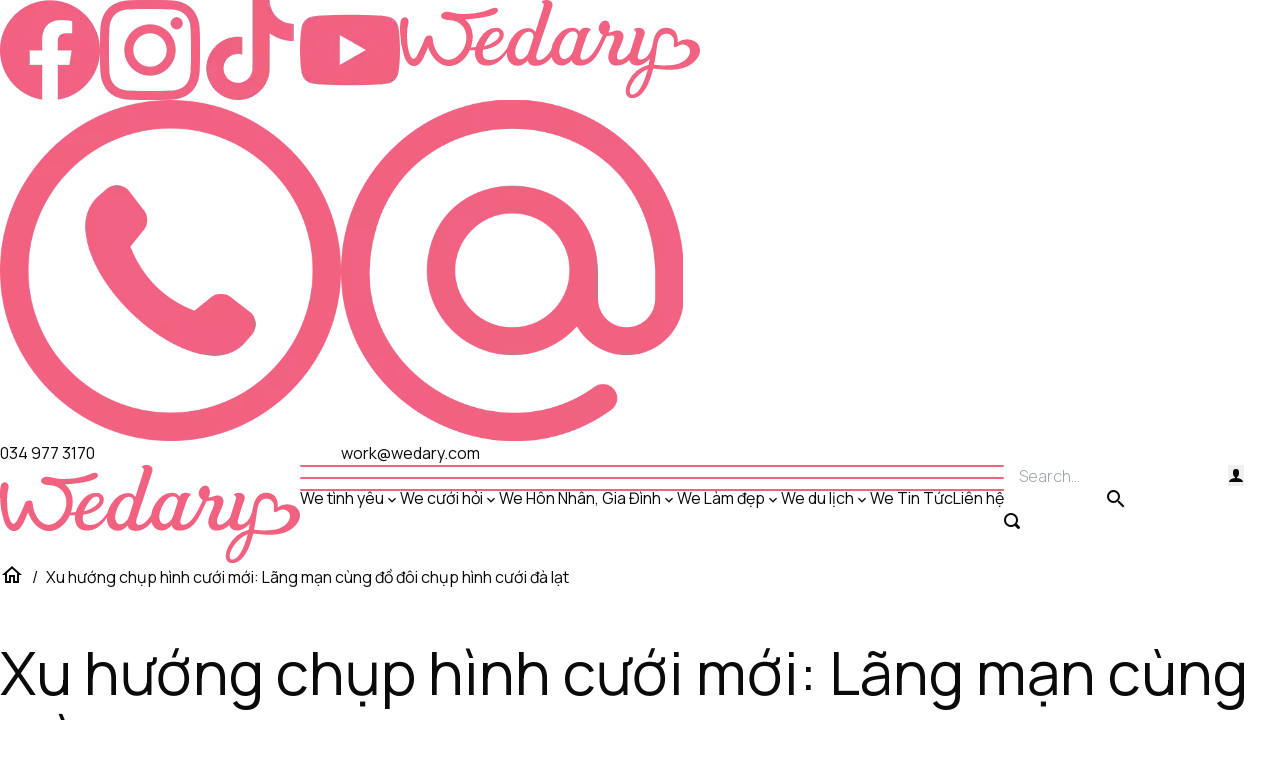

--- FILE ---
content_type: text/html; charset=utf-8
request_url: https://wedary.com/xu-huong-chup-hinh-cuoi-moi-lang-man-cung-do-doi-chup-hinh-cuoi-da-lat-a81.html
body_size: 77348
content:
<!DOCTYPE html><html lang="vi" class="__className_f75355"><head><meta charSet="utf-8"/><meta name="viewport" content="width=device-width, initial-scale=1"/><link rel="preload" as="image" href="https://d24rsy7fvs79n4.cloudfront.net/wedary.eraweb.net/20220712233342_3_1657643622.0386.svg"/><link rel="stylesheet" href="/_next/static/css/7adb551ae6e2e35e.css" data-precedence="next"/><link rel="stylesheet" href="/_next/static/css/ca911eee6dcb84e4.css" data-precedence="next"/><link rel="stylesheet" href="/_next/static/css/244139522be9b8b6.css" data-precedence="next"/><link rel="stylesheet" href="/_next/static/css/6ecabc272be29c95.css" data-precedence="next"/><link rel="stylesheet" href="/_next/static/css/3020b4053c3c4a23.css" data-precedence="next"/><link rel="stylesheet" href="/_next/static/css/9c977e011e743d3a.css" data-precedence="next"/><link rel="stylesheet" href="/_next/static/css/4379cc0d53bda54b.css" data-precedence="next"/><link rel="preload" as="script" fetchPriority="low" href="/_next/static/chunks/webpack-31ac279a1b11b4bd.js"/><script src="/_next/static/chunks/fd9d1056-d576a4f5779ec0ca.js" async=""></script><script src="/_next/static/chunks/2117-24a3adfc9c5e2130.js" async=""></script><script src="/_next/static/chunks/main-app-3b8775333cbf747b.js" async=""></script><script src="/_next/static/chunks/7ce798d6-6f6e22a761e3754e.js" async=""></script><script src="/_next/static/chunks/41ade5dc-db44f022ac44d6d0.js" async=""></script><script src="/_next/static/chunks/13b76428-e1bf383848c17260.js" async=""></script><script src="/_next/static/chunks/aaea2bcf-238c2184edf3cae3.js" async=""></script><script src="/_next/static/chunks/9855-241dea506ac8fe02.js" async=""></script><script src="/_next/static/chunks/1222-13bccd611504e2b3.js" async=""></script><script src="/_next/static/chunks/9541-459af2a4116ed3a9.js" async=""></script><script src="/_next/static/chunks/3145-0c6152b7590bc7c5.js" async=""></script><script src="/_next/static/chunks/3386-f010f1895364c3be.js" async=""></script><script src="/_next/static/chunks/8034-2f6cebfe4379ce2e.js" async=""></script><script src="/_next/static/chunks/791-73d6b16c50ac335e.js" async=""></script><script src="/_next/static/chunks/2357-e228708d44ce2238.js" async=""></script><script src="/_next/static/chunks/317-c1fbc5d060ec36d5.js" async=""></script><script src="/_next/static/chunks/7877-72b5c63fc9b68ba9.js" async=""></script><script src="/_next/static/chunks/7705-7ce4d79b6139e665.js" async=""></script><script src="/_next/static/chunks/5830-5afbbf3ba3f82258.js" async=""></script><script src="/_next/static/chunks/9622-0a3c10f0ae1508a3.js" async=""></script><script src="/_next/static/chunks/5550-02309bde1cd1f0ef.js" async=""></script><script src="/_next/static/chunks/1216-1bb2d8ce80197f8a.js" async=""></script><script src="/_next/static/chunks/8576-7c7ed447a0a05730.js" async=""></script><script src="/_next/static/chunks/9365-fd80197baddcff12.js" async=""></script><script src="/_next/static/chunks/3789-a1cd4726b0032338.js" async=""></script><script src="/_next/static/chunks/app/page-f48b14c77e103b6d.js" async=""></script><script src="/_next/static/chunks/app/layout-1655d0a743a7ba1d.js" async=""></script><script src="/_next/static/chunks/app/error-4002e97ca7524057.js" async=""></script><script src="/plugin/js/jquery.min.js" async=""></script><title>Xu hướng chụp hình cưới mới: Lãng mạn cùng đồ đôi chụp hình cưới đà lạt | Wedary</title><meta name="description" content="Đà Lạt là một trong những điểm đến lý tưởng cho các cặp đôi muốn có những bức ảnh cưới đẹp và lãng mạn. Với bầu không khí trong lành, khung cảnh thiên nhiên tuyệt đẹp cùng nhiều địa điểm chụp hình độc đáo, Đà Lạt đã trở thành một trong những điểm đến yêu thích của những người yêu thích sự hòa quyện giữa thiên nhiên và nét đẹp của con người.Lựa chọn trang phục đồ đôi chụp hình cưới Đà Lạt như thế nào?Để tạo ra những bức ảnh cưới đẹp và ý nghĩa, các cặp đôi nên lựa chọn đồ đôi chụp hình cưới Đà Lạt để có dễ dàng thoải mái tạo dáng và di chuyển hơn là lựa chọn trang phục cưới.  Bên cạnh việc lựa chọn trang phục, cặp đôi cần phải lên kế hoạch chụp ảnh và tìm hiểu về các địa điểm chụp hình phù hợp. Đà Lạt có rất nhiều địa điểm đẹp để chụp ảnh cưới như Đồi Mộng Mơ, Langbiang, Hồ Xuân Hương hay Vườn Hoa Thành Phố. Bên cạnh đó, cặp đôi cũng nên lựa chọn thời điểm chụp hình phù hợp với mùa của Đà Lạt để bức ảnh trở nên hoàn hảo hơn.Trang phục của cặp đôi là một trong những yếu tố quan trọng để tạo nên sự hài hòa và phù hợp với môi trường xung quanh. Một số lựa chọn phổ biến cho đồ đôi chụp hình cưới ở Đà Lạt gồm áo dài truyền thống, đầm dạ hội, đồ bơi hay trang phục vintage. Ngoài ra, cặp đôi còn cần lưu ý đến việc lựa chọn phụ kiện như giày dép, túi xách, mũ nón,... để tạo nên một bức ảnh đẹp và đầy đủ.Với những khung cảnh thiên nhiên tuyệt đẹp ở Đà Lạt, cặp đôi có thể chọn những màu sắc nhẹ nhàng, tươi sáng cho đồ đôi của mình. Những gam màu pastel, màu trắng, kem hay xanh dương sẽ giúp cho bức ảnh cưới của cặp đôi trở nên sống động và đẹp mắt hơn. Nếu cặp đôi muốn tạo nên một điểm nhấn cho bức ảnh cưới của mình, họ có thể thử sức với những trang phục đồ sộ, lộng lẫy hoặc trang phục theo phong cách hoài cổ.Để tạo nên những bức ảnh cưới đầy đủ cảm xúc và chân thật, cặp đôi cần phải thoải mái và tự nhiên trước ống kính. Điều này sẽ giúp cho bức ảnh trở nên tự nhiên và chân thật hơn. Bên cạnh đó, cặp đôi cũng có thể tham gia vào những hoạt động vui nhộn, tình cảm hay chụp những bức ảnh trong những khung cảnh đặc biệt để tăng thêm tính độc đáo cho bức ảnh cưới của mình.Chọn cảnh đẹp nào tại Đà Lạt để chụp hình cưới?Đà Lạt không chỉ là một điểm đến đẹp cho bức ảnh cưới mà còn là một thành phố lãng mạn và đáng để khám phá. Cặp đôi có thể dành thời gian tham quan và tận hưởng những trải nghiệm độc đáo của Đà Lạt trong quá trình chụp ảnh. Cùng nhau đi dạo quanh Hồ Xuân Hương, thưởng thức hương vị đặc sản địa phương, hoặc tham gia vào các hoạt động vui chơi và giải trí tại thành phố.Cuối cùng, những bức ảnh cưới tuyệt đẹp của cặp đôi sẽ trở thành những kỷ niệm đáng nhớ và ngọt ngào trong ngày trọng đại của họ. Đà Lạt với vẻ đẹp tự nhiên và sự hòa quyện giữa thiên nhiên và con người sẽ là nguồn cảm hứng lý tưởng cho các cặp đôi yêu thích sự lãng mạn và độc đáo.Nếu bạn đang tìm kiếm một địa điểm chụp ảnh cưới tuyệt vời, Đà Lạt là sự lựa chọn hoàn hảo. Hãy chuẩn bị kỹ lưỡng và tận hưởng mọi khoảnh khắc đáng nhớ khi cùng nhau trải qua hành trình chụp ảnh cưới tại Đà Lạt. Đừng quên đặt thời gian để khám phá các địa danh nổi tiếng của thành phố này như Cung Đình Lâm, Thiền Viện Trúc Lâm, hay Công viên Hoa Đà Lạt. Những địa điểm này không chỉ mang lại những khung cảnh đẹp mà còn tạo ra không gian lý tưởng để cặp đôi thể hiện tình yêu và sự gắn kết của họ.Đà Lạt cũng nổi tiếng với không gian nghệ thuật sáng tạo và những công trình kiến trúc độc đáo. Cặp đôi có thể tận hưởng những buổi biểu diễn nghệ thuật, tham quan những ngôi nhà cổ điển hay những quán cà phê mang phong cách vintage. Những nét đặc trưng này sẽ góp phần tạo nên không gian độc đáo và đẹp mắt cho bức ảnh cưới của cặp đôi.Để tăng thêm sự đa dạng và phong phú cho bức ảnh cưới, cặp đôi cũng có thể tham gia vào các hoạt động ngoài trời như đi dạo trên đồi, leo núi, hay điều hòa trên hồ. Những khoảnh khắc chân thật và tự nhiên trong thiên nhiên sẽ mang đến những bức ảnh độc đáo và sáng tạo.Cuối cùng, để đảm bảo rằng mọi kỷ niệm và cảm xúc được ghi lại một cách chân thật nhất, hãy tìm kiếm một nhà nhiếp ảnh chuyên nghiệp và có kinh nghiệm trong chụp ảnh cưới tại Đà Lạt. Họ sẽ giúp cặp đôi tạo ra những khung hình tuyệt đẹp và ý nghĩa, từ việc sắp xếp ánh sáng, tạo dáng cho cặp đôi đến việc chọn góc chụp phù hợp.Trong ngày trọng đại của cặp đôi, những bức ảnh cưới sẽ trở thành một kho báu quý giá, lưu giữ những kỷ niệm đẹp và ngọt ngào suốt đời. Với Đà Lạt là bối cảnh lãng mạn và đẹp mắt, cặp đôi chắc chắn sẽ có những bức ảnh cưới độc đáo và đáng nhớ. Những khung cảnh thiên nhiên tuyệt đẹp và kiến trúc độc đáo của Đà Lạt sẽ là nguồn cảm hứng lý tưởng để cặp đôi tạo nên những bức ảnh cưới độc nhất vô nhị."/><link rel="canonical" href="https://wedary.com/xu-huong-chup-hinh-cuoi-moi-lang-man-cung-do-doi-chup-hinh-cuoi-da-lat-a81.html"/><meta property="og:title" content="Xu hướng chụp hình cưới mới: Lãng mạn cùng đồ đôi chụp hình cưới đà lạt | Wedary"/><meta property="og:description" content="Đà Lạt là một trong những điểm đến lý tưởng cho các cặp đôi muốn có những bức ảnh cưới đẹp và lãng mạn. Với bầu không khí trong lành, khung cảnh thiên nhiên tuyệt đẹp cùng nhiều địa điểm chụp hình độc đáo, Đà Lạt đã trở thành một trong những điểm đến yêu thích của những người yêu thích sự hòa quyện giữa thiên nhiên và nét đẹp của con người.Lựa chọn trang phục đồ đôi chụp hình cưới Đà Lạt như thế nào?Để tạo ra những bức ảnh cưới đẹp và ý nghĩa, các cặp đôi nên lựa chọn đồ đôi chụp hình cưới Đà Lạt để có dễ dàng thoải mái tạo dáng và di chuyển hơn là lựa chọn trang phục cưới.  Bên cạnh việc lựa chọn trang phục, cặp đôi cần phải lên kế hoạch chụp ảnh và tìm hiểu về các địa điểm chụp hình phù hợp. Đà Lạt có rất nhiều địa điểm đẹp để chụp ảnh cưới như Đồi Mộng Mơ, Langbiang, Hồ Xuân Hương hay Vườn Hoa Thành Phố. Bên cạnh đó, cặp đôi cũng nên lựa chọn thời điểm chụp hình phù hợp với mùa của Đà Lạt để bức ảnh trở nên hoàn hảo hơn.Trang phục của cặp đôi là một trong những yếu tố quan trọng để tạo nên sự hài hòa và phù hợp với môi trường xung quanh. Một số lựa chọn phổ biến cho đồ đôi chụp hình cưới ở Đà Lạt gồm áo dài truyền thống, đầm dạ hội, đồ bơi hay trang phục vintage. Ngoài ra, cặp đôi còn cần lưu ý đến việc lựa chọn phụ kiện như giày dép, túi xách, mũ nón,... để tạo nên một bức ảnh đẹp và đầy đủ.Với những khung cảnh thiên nhiên tuyệt đẹp ở Đà Lạt, cặp đôi có thể chọn những màu sắc nhẹ nhàng, tươi sáng cho đồ đôi của mình. Những gam màu pastel, màu trắng, kem hay xanh dương sẽ giúp cho bức ảnh cưới của cặp đôi trở nên sống động và đẹp mắt hơn. Nếu cặp đôi muốn tạo nên một điểm nhấn cho bức ảnh cưới của mình, họ có thể thử sức với những trang phục đồ sộ, lộng lẫy hoặc trang phục theo phong cách hoài cổ.Để tạo nên những bức ảnh cưới đầy đủ cảm xúc và chân thật, cặp đôi cần phải thoải mái và tự nhiên trước ống kính. Điều này sẽ giúp cho bức ảnh trở nên tự nhiên và chân thật hơn. Bên cạnh đó, cặp đôi cũng có thể tham gia vào những hoạt động vui nhộn, tình cảm hay chụp những bức ảnh trong những khung cảnh đặc biệt để tăng thêm tính độc đáo cho bức ảnh cưới của mình.Chọn cảnh đẹp nào tại Đà Lạt để chụp hình cưới?Đà Lạt không chỉ là một điểm đến đẹp cho bức ảnh cưới mà còn là một thành phố lãng mạn và đáng để khám phá. Cặp đôi có thể dành thời gian tham quan và tận hưởng những trải nghiệm độc đáo của Đà Lạt trong quá trình chụp ảnh. Cùng nhau đi dạo quanh Hồ Xuân Hương, thưởng thức hương vị đặc sản địa phương, hoặc tham gia vào các hoạt động vui chơi và giải trí tại thành phố.Cuối cùng, những bức ảnh cưới tuyệt đẹp của cặp đôi sẽ trở thành những kỷ niệm đáng nhớ và ngọt ngào trong ngày trọng đại của họ. Đà Lạt với vẻ đẹp tự nhiên và sự hòa quyện giữa thiên nhiên và con người sẽ là nguồn cảm hứng lý tưởng cho các cặp đôi yêu thích sự lãng mạn và độc đáo.Nếu bạn đang tìm kiếm một địa điểm chụp ảnh cưới tuyệt vời, Đà Lạt là sự lựa chọn hoàn hảo. Hãy chuẩn bị kỹ lưỡng và tận hưởng mọi khoảnh khắc đáng nhớ khi cùng nhau trải qua hành trình chụp ảnh cưới tại Đà Lạt. Đừng quên đặt thời gian để khám phá các địa danh nổi tiếng của thành phố này như Cung Đình Lâm, Thiền Viện Trúc Lâm, hay Công viên Hoa Đà Lạt. Những địa điểm này không chỉ mang lại những khung cảnh đẹp mà còn tạo ra không gian lý tưởng để cặp đôi thể hiện tình yêu và sự gắn kết của họ.Đà Lạt cũng nổi tiếng với không gian nghệ thuật sáng tạo và những công trình kiến trúc độc đáo. Cặp đôi có thể tận hưởng những buổi biểu diễn nghệ thuật, tham quan những ngôi nhà cổ điển hay những quán cà phê mang phong cách vintage. Những nét đặc trưng này sẽ góp phần tạo nên không gian độc đáo và đẹp mắt cho bức ảnh cưới của cặp đôi.Để tăng thêm sự đa dạng và phong phú cho bức ảnh cưới, cặp đôi cũng có thể tham gia vào các hoạt động ngoài trời như đi dạo trên đồi, leo núi, hay điều hòa trên hồ. Những khoảnh khắc chân thật và tự nhiên trong thiên nhiên sẽ mang đến những bức ảnh độc đáo và sáng tạo.Cuối cùng, để đảm bảo rằng mọi kỷ niệm và cảm xúc được ghi lại một cách chân thật nhất, hãy tìm kiếm một nhà nhiếp ảnh chuyên nghiệp và có kinh nghiệm trong chụp ảnh cưới tại Đà Lạt. Họ sẽ giúp cặp đôi tạo ra những khung hình tuyệt đẹp và ý nghĩa, từ việc sắp xếp ánh sáng, tạo dáng cho cặp đôi đến việc chọn góc chụp phù hợp.Trong ngày trọng đại của cặp đôi, những bức ảnh cưới sẽ trở thành một kho báu quý giá, lưu giữ những kỷ niệm đẹp và ngọt ngào suốt đời. Với Đà Lạt là bối cảnh lãng mạn và đẹp mắt, cặp đôi chắc chắn sẽ có những bức ảnh cưới độc đáo và đáng nhớ. Những khung cảnh thiên nhiên tuyệt đẹp và kiến trúc độc đáo của Đà Lạt sẽ là nguồn cảm hứng lý tưởng để cặp đôi tạo nên những bức ảnh cưới độc nhất vô nhị."/><meta property="og:url" content="https://wedary.com/xu-huong-chup-hinh-cuoi-moi-lang-man-cung-do-doi-chup-hinh-cuoi-da-lat-a81.html"/><meta property="og:image" content="https://d24rsy7fvs79n4.cloudfront.net/wedary.com/20230623131219_4848_1687500739.7439.webp"/><meta property="og:image:width" content="600"/><meta property="og:image:height" content="314"/><meta property="og:image:alt" content="Xu hướng chụp hình cưới mới: Lãng mạn cùng đồ đôi chụp hình cưới đà lạt | Wedary"/><meta property="og:type" content="website"/><meta name="twitter:card" content="summary_large_image"/><meta name="twitter:title" content="Xu hướng chụp hình cưới mới: Lãng mạn cùng đồ đôi chụp hình cưới đà lạt | Wedary"/><meta name="twitter:description" content="Đà Lạt là một trong những điểm đến lý tưởng cho các cặp đôi muốn có những bức ảnh cưới đẹp và lãng mạn. Với bầu không khí trong lành, khung cảnh thiên nhiên tuyệt đẹp cùng nhiều địa điểm chụp hình độc đáo, Đà Lạt đã trở thành một trong những điểm đến yêu thích của những người yêu thích sự hòa quyện giữa thiên nhiên và nét đẹp của con người.Lựa chọn trang phục đồ đôi chụp hình cưới Đà Lạt như thế nào?Để tạo ra những bức ảnh cưới đẹp và ý nghĩa, các cặp đôi nên lựa chọn đồ đôi chụp hình cưới Đà Lạt để có dễ dàng thoải mái tạo dáng và di chuyển hơn là lựa chọn trang phục cưới.  Bên cạnh việc lựa chọn trang phục, cặp đôi cần phải lên kế hoạch chụp ảnh và tìm hiểu về các địa điểm chụp hình phù hợp. Đà Lạt có rất nhiều địa điểm đẹp để chụp ảnh cưới như Đồi Mộng Mơ, Langbiang, Hồ Xuân Hương hay Vườn Hoa Thành Phố. Bên cạnh đó, cặp đôi cũng nên lựa chọn thời điểm chụp hình phù hợp với mùa của Đà Lạt để bức ảnh trở nên hoàn hảo hơn.Trang phục của cặp đôi là một trong những yếu tố quan trọng để tạo nên sự hài hòa và phù hợp với môi trường xung quanh. Một số lựa chọn phổ biến cho đồ đôi chụp hình cưới ở Đà Lạt gồm áo dài truyền thống, đầm dạ hội, đồ bơi hay trang phục vintage. Ngoài ra, cặp đôi còn cần lưu ý đến việc lựa chọn phụ kiện như giày dép, túi xách, mũ nón,... để tạo nên một bức ảnh đẹp và đầy đủ.Với những khung cảnh thiên nhiên tuyệt đẹp ở Đà Lạt, cặp đôi có thể chọn những màu sắc nhẹ nhàng, tươi sáng cho đồ đôi của mình. Những gam màu pastel, màu trắng, kem hay xanh dương sẽ giúp cho bức ảnh cưới của cặp đôi trở nên sống động và đẹp mắt hơn. Nếu cặp đôi muốn tạo nên một điểm nhấn cho bức ảnh cưới của mình, họ có thể thử sức với những trang phục đồ sộ, lộng lẫy hoặc trang phục theo phong cách hoài cổ.Để tạo nên những bức ảnh cưới đầy đủ cảm xúc và chân thật, cặp đôi cần phải thoải mái và tự nhiên trước ống kính. Điều này sẽ giúp cho bức ảnh trở nên tự nhiên và chân thật hơn. Bên cạnh đó, cặp đôi cũng có thể tham gia vào những hoạt động vui nhộn, tình cảm hay chụp những bức ảnh trong những khung cảnh đặc biệt để tăng thêm tính độc đáo cho bức ảnh cưới của mình.Chọn cảnh đẹp nào tại Đà Lạt để chụp hình cưới?Đà Lạt không chỉ là một điểm đến đẹp cho bức ảnh cưới mà còn là một thành phố lãng mạn và đáng để khám phá. Cặp đôi có thể dành thời gian tham quan và tận hưởng những trải nghiệm độc đáo của Đà Lạt trong quá trình chụp ảnh. Cùng nhau đi dạo quanh Hồ Xuân Hương, thưởng thức hương vị đặc sản địa phương, hoặc tham gia vào các hoạt động vui chơi và giải trí tại thành phố.Cuối cùng, những bức ảnh cưới tuyệt đẹp của cặp đôi sẽ trở thành những kỷ niệm đáng nhớ và ngọt ngào trong ngày trọng đại của họ. Đà Lạt với vẻ đẹp tự nhiên và sự hòa quyện giữa thiên nhiên và con người sẽ là nguồn cảm hứng lý tưởng cho các cặp đôi yêu thích sự lãng mạn và độc đáo.Nếu bạn đang tìm kiếm một địa điểm chụp ảnh cưới tuyệt vời, Đà Lạt là sự lựa chọn hoàn hảo. Hãy chuẩn bị kỹ lưỡng và tận hưởng mọi khoảnh khắc đáng nhớ khi cùng nhau trải qua hành trình chụp ảnh cưới tại Đà Lạt. Đừng quên đặt thời gian để khám phá các địa danh nổi tiếng của thành phố này như Cung Đình Lâm, Thiền Viện Trúc Lâm, hay Công viên Hoa Đà Lạt. Những địa điểm này không chỉ mang lại những khung cảnh đẹp mà còn tạo ra không gian lý tưởng để cặp đôi thể hiện tình yêu và sự gắn kết của họ.Đà Lạt cũng nổi tiếng với không gian nghệ thuật sáng tạo và những công trình kiến trúc độc đáo. Cặp đôi có thể tận hưởng những buổi biểu diễn nghệ thuật, tham quan những ngôi nhà cổ điển hay những quán cà phê mang phong cách vintage. Những nét đặc trưng này sẽ góp phần tạo nên không gian độc đáo và đẹp mắt cho bức ảnh cưới của cặp đôi.Để tăng thêm sự đa dạng và phong phú cho bức ảnh cưới, cặp đôi cũng có thể tham gia vào các hoạt động ngoài trời như đi dạo trên đồi, leo núi, hay điều hòa trên hồ. Những khoảnh khắc chân thật và tự nhiên trong thiên nhiên sẽ mang đến những bức ảnh độc đáo và sáng tạo.Cuối cùng, để đảm bảo rằng mọi kỷ niệm và cảm xúc được ghi lại một cách chân thật nhất, hãy tìm kiếm một nhà nhiếp ảnh chuyên nghiệp và có kinh nghiệm trong chụp ảnh cưới tại Đà Lạt. Họ sẽ giúp cặp đôi tạo ra những khung hình tuyệt đẹp và ý nghĩa, từ việc sắp xếp ánh sáng, tạo dáng cho cặp đôi đến việc chọn góc chụp phù hợp.Trong ngày trọng đại của cặp đôi, những bức ảnh cưới sẽ trở thành một kho báu quý giá, lưu giữ những kỷ niệm đẹp và ngọt ngào suốt đời. Với Đà Lạt là bối cảnh lãng mạn và đẹp mắt, cặp đôi chắc chắn sẽ có những bức ảnh cưới độc đáo và đáng nhớ. Những khung cảnh thiên nhiên tuyệt đẹp và kiến trúc độc đáo của Đà Lạt sẽ là nguồn cảm hứng lý tưởng để cặp đôi tạo nên những bức ảnh cưới độc nhất vô nhị."/><meta name="twitter:image" content="https://d24rsy7fvs79n4.cloudfront.net/wedary.com/20230623131219_4848_1687500739.7439.webp"/><meta name="twitter:image:width" content="600"/><meta name="twitter:image:height" content="314"/><meta name="twitter:image:alt" content="Xu hướng chụp hình cưới mới: Lãng mạn cùng đồ đôi chụp hình cưới đà lạt | Wedary"/><link rel="icon" href="/favicon.ico" type="image/x-icon" sizes="16x16"/><meta name="next-size-adjust"/><meta http-equiv="content-language" content="vi"/><link rel="stylesheet" href="/plugin/css/animate.min.css"/><link rel="stylesheet" href="https://fonts.googleapis.com/css?family=Manrope:200,300,regular,500,600,700,800&amp;display=swap"/><link rel="stylesheet" href="https://fonts.googleapis.com/css?family=Playball:regular&amp;display=swap"/><link rel="stylesheet" href="https://fonts.googleapis.com/css?family=Space+Mono:regular,700&amp;display=swap"/><link rel="stylesheet" href="https://fonts.googleapis.com/css?family=Great+Vibes:regular&amp;display=swap"/><link rel="stylesheet" href="https://fonts.googleapis.com/css?family=Alegreya&amp;display=swap"/><style>
                    html{
                        font-size: 16px;
                        line-height: 1.2;
                        scroll-behavior: smooth;
                    }
                </style><style>@media screen and (min-width: 320px) {:root{--font-family-0 : 'Manrope', sans-serif;--font-family-1 : 'Playball', sans-serif;--font-family-2 : 'Space Mono', sans-serif;--font-family-3 : 'Great Vibes', sans-serif;--font-family-4 : 'Alegreya', sans-serif;--color-0 : #333333;--nextui-primary : 347 84% 66% !important;--color-1 : #f16280;--nextui-secondary : 352 100% 78% !important;--color-2 : #ff8e9e;--color-3 : #ffbebe;--color-4 : #fafafa;}html{font-size: 16px;scroll-behavior: smooth;}section#mainSection{overflow-x:hidden!important;background-color: #ffffff;background-attachment: fixed;background-position: 0 0;background-size: auto;}.customizable{max-width:100%}.section{width:100%!important;display:flex!important;}.container{width:calc(100% -  15px*2)!important;display:flex!important;margin:0 auto !important;}section font:not([size]), span:not([style]):not([class^="material-"]){font-family:inherit;font-weight:inherit;font-size:16px;text-transform:inherit;letter-spacing:inherit;line-height:1.5;}section font:not([color]), span:not([color]){color:inherit;}section h1:not([size]){font-family:inherit;font-weight:inherit;font-size:26px;text-transform:inherit;letter-spacing:inherit;line-height:1.2;}section h1:not([color]){color:inherit;}section h2:not([size]){font-family:inherit;font-weight:inherit;font-size:22px;text-transform:inherit;letter-spacing:inherit;line-height:1.2;}section h2:not([color]){color:inherit;}section h3:not([size]){font-family:inherit;font-weight:inherit;font-size:20px;text-transform:inherit;letter-spacing:inherit;line-height:1.3;}section h3:not([color]){color:inherit;}section h4:not([size]){font-family:inherit;font-weight:inherit;font-size:18px;text-transform:inherit;letter-spacing:inherit;line-height:1.3;}section h4:not([color]){color:inherit;}section h5:not([size]){font-family:inherit;font-weight:inherit;font-size:16px;text-transform:inherit;letter-spacing:inherit;line-height:1.4;}section h5:not([color]){color:inherit;}section h6:not([size]){font-family:inherit;font-weight:inherit;font-size:14px;text-transform:inherit;letter-spacing:inherit;line-height:1.4;}section h6:not([color]){color:inherit;}}@media screen and (min-width: 576px) {:root{--font-family-0 : 'Manrope', sans-serif;--font-family-1 : 'Playball', sans-serif;--font-family-2 : 'Space Mono', sans-serif;--font-family-3 : 'Great Vibes', sans-serif;--font-family-4 : 'Alegreya', sans-serif;--color-0 : #333333;--nextui-primary : 347 84% 66% !important;--color-1 : #f16280;--nextui-secondary : 352 100% 78% !important;--color-2 : #ff8e9e;--color-3 : #ffbebe;--color-4 : #fafafa;}html{font-size: 16px;scroll-behavior: smooth;}section#mainSection{overflow-x:hidden!important;background-color: #ffffff;background-attachment: fixed;background-position: 0 0;background-size: auto;}.customizable{max-width:100%}.section{width:100%!important;display:flex!important;}.container{width:calc(100% -  20px*2)!important;display:flex!important;margin:0 auto !important;}section font:not([size]), span:not([style]):not([class^="material-"]){font-family:inherit;font-weight:inherit;font-size:16px;text-transform:inherit;letter-spacing:inherit;line-height:1.5;}section font:not([color]), span:not([color]){color:inherit;}section h1:not([size]){font-family:inherit;font-weight:inherit;font-size:32px;text-transform:inherit;letter-spacing:inherit;line-height:1.2;}section h1:not([color]){color:inherit;}section h2:not([size]){font-family:inherit;font-weight:inherit;font-size:26px;text-transform:inherit;letter-spacing:inherit;line-height:1.2;}section h2:not([color]){color:inherit;}section h3:not([size]){font-family:inherit;font-weight:inherit;font-size:20px;text-transform:inherit;letter-spacing:inherit;line-height:1.3;}section h3:not([color]){color:inherit;}section h4:not([size]){font-family:inherit;font-weight:inherit;font-size:18px;text-transform:inherit;letter-spacing:inherit;line-height:1.3;}section h4:not([color]){color:inherit;}section h5:not([size]){font-family:inherit;font-weight:inherit;font-size:16px;text-transform:inherit;letter-spacing:inherit;line-height:1.4;}section h5:not([color]){color:inherit;}section h6:not([size]){font-family:inherit;font-weight:inherit;font-size:12px;text-transform:inherit;letter-spacing:inherit;line-height:1.4;}section h6:not([color]){color:inherit;}}@media screen and (min-width: 768px) {:root{--font-family-0 : 'Manrope', sans-serif;--font-family-1 : 'Playball', sans-serif;--font-family-2 : 'Space Mono', sans-serif;--font-family-3 : 'Great Vibes', sans-serif;--font-family-4 : 'Alegreya', sans-serif;--color-0 : #333333;--nextui-primary : 347 84% 66% !important;--color-1 : #f16280;--nextui-secondary : 352 100% 78% !important;--color-2 : #ff8e9e;--color-3 : #ffbebe;--color-4 : #fafafa;}html{font-size: 16px;scroll-behavior: smooth;}section#mainSection{overflow-x:hidden!important;background-color: #ffffff;background-attachment: fixed;background-position: 0 0;background-size: auto;}.customizable{max-width:100%}.section{width:100%!important;display:flex!important;}.container{width:calc(100% -  30px*2)!important;display:flex!important;margin:0 auto !important;}section font:not([size]), span:not([style]):not([class^="material-"]){font-family:inherit;font-weight:inherit;font-size:16px;text-transform:inherit;letter-spacing:inherit;line-height:1.5;}section font:not([color]), span:not([color]){color:inherit;}section h1:not([size]){font-family:inherit;font-weight:inherit;font-size:32px;text-transform:inherit;letter-spacing:inherit;line-height:1.2;}section h1:not([color]){color:inherit;}section h2:not([size]){font-family:inherit;font-weight:inherit;font-size:26px;text-transform:inherit;letter-spacing:inherit;line-height:1.2;}section h2:not([color]){color:inherit;}section h3:not([size]){font-family:inherit;font-weight:inherit;font-size:20px;text-transform:inherit;letter-spacing:inherit;line-height:1.3;}section h3:not([color]){color:inherit;}section h4:not([size]){font-family:inherit;font-weight:inherit;font-size:18px;text-transform:inherit;letter-spacing:inherit;line-height:1.3;}section h4:not([color]){color:inherit;}section h5:not([size]){font-family:inherit;font-weight:inherit;font-size:16px;text-transform:inherit;letter-spacing:inherit;line-height:1.4;}section h5:not([color]){color:inherit;}section h6:not([size]){font-family:inherit;font-weight:inherit;font-size:14px;text-transform:inherit;letter-spacing:inherit;line-height:1.4;}section h6:not([color]){color:inherit;}}@media screen and (min-width: 992px) {:root{--font-family-0 : 'Manrope', sans-serif;--font-family-1 : 'Playball', sans-serif;--font-family-2 : 'Space Mono', sans-serif;--font-family-3 : 'Great Vibes', sans-serif;--font-family-4 : 'Alegreya', sans-serif;--color-0 : #333333;--nextui-primary : 347 84% 66% !important;--color-1 : #f16280;--nextui-secondary : 352 100% 78% !important;--color-2 : #ff8e9e;--color-3 : #ffbebe;--color-4 : #fafafa;}html{font-size: 16px;scroll-behavior: smooth;}section#mainSection{overflow-x:hidden!important;background-color: #ffffff;background-attachment: fixed;background-position: 0 0;background-size: auto;}.customizable{max-width:100%}.section{width:100%!important;display:flex!important;}.container{width:calc(100% -  40px*2)!important;display:flex!important;margin:0 auto !important;}section font:not([size]), span:not([style]):not([class^="material-"]){font-family:inherit;font-weight:inherit;font-size:16px;text-transform:inherit;letter-spacing:inherit;line-height:1.5;}section font:not([color]), span:not([color]){color:inherit;}section h1:not([size]){font-family:inherit;font-weight:inherit;font-size:60px;text-transform:inherit;letter-spacing:inherit;line-height:1.2;}section h1:not([color]){color:inherit;}section h2:not([size]){font-family:inherit;font-weight:inherit;font-size:36px;text-transform:inherit;letter-spacing:inherit;line-height:1.2;}section h2:not([color]){color:inherit;}section h3:not([size]){font-family:inherit;font-weight:inherit;font-size:28px;text-transform:inherit;letter-spacing:inherit;line-height:1.3;}section h3:not([color]){color:inherit;}section h4:not([size]){font-family:inherit;font-weight:inherit;font-size:20px;text-transform:inherit;letter-spacing:inherit;line-height:1.3;}section h4:not([color]){color:inherit;}section h5:not([size]){font-family:inherit;font-weight:inherit;font-size:16px;text-transform:inherit;letter-spacing:inherit;line-height:1.4;}section h5:not([color]){color:inherit;}section h6:not([size]){font-family:inherit;font-weight:inherit;font-size:14px;text-transform:inherit;letter-spacing:inherit;line-height:1.4;}section h6:not([color]){color:inherit;}}@media screen and (min-width: 1200px) {:root{--font-family-0 : 'Manrope', sans-serif;--font-family-1 : 'Playball', sans-serif;--font-family-2 : 'Space Mono', sans-serif;--font-family-3 : 'Great Vibes', sans-serif;--font-family-4 : 'Alegreya', sans-serif;--color-0 : #333333;--nextui-primary : 347 84% 66% !important;--color-1 : #f16280;--nextui-secondary : 352 100% 78% !important;--color-2 : #ff8e9e;--color-3 : #ffbebe;--color-4 : #fafafa;}html{font-size: 16px;scroll-behavior: smooth;}section#mainSection{overflow-x:hidden!important;background-color: #ffffff;background-attachment: fixed;background-position: 0 0;background-size: auto;}.customizable{max-width:100%}.section{width:100%!important;display:flex!important;}.container{width:calc(1100px -  0px*2)!important;display:flex!important;margin:0 auto !important;}section font:not([size]), span:not([style]):not([class^="material-"]){font-family:inherit;font-weight:inherit;font-size:16px;text-transform:inherit;letter-spacing:inherit;line-height:1.5;}section font:not([color]), span:not([color]){color:inherit;}section h1:not([size]){font-family:inherit;font-weight:inherit;font-size:60px;text-transform:inherit;letter-spacing:inherit;line-height:1.2;}section h1:not([color]){color:inherit;}section h2:not([size]){font-family:inherit;font-weight:inherit;font-size:36px;text-transform:inherit;letter-spacing:inherit;line-height:1.2;}section h2:not([color]){color:inherit;}section h3:not([size]){font-family:inherit;font-weight:inherit;font-size:28px;text-transform:inherit;letter-spacing:inherit;line-height:1.3;}section h3:not([color]){color:inherit;}section h4:not([size]){font-family:inherit;font-weight:inherit;font-size:20px;text-transform:inherit;letter-spacing:inherit;line-height:1.3;}section h4:not([color]){color:inherit;}section h5:not([size]){font-family:inherit;font-weight:inherit;font-size:16px;text-transform:inherit;letter-spacing:inherit;line-height:1.4;}section h5:not([color]){color:inherit;}section h6:not([size]){font-family:inherit;font-weight:inherit;font-size:14px;text-transform:inherit;letter-spacing:inherit;line-height:1.4;}section h6:not([color]){color:inherit;}}@keyframes scroll-fadeIn {from{opacity: 0;transform: scale(0.8);}to{opacity: 1;transform: scale(1);}}.scroll-item-fadeIn{animation: scroll-fadeIn linear;animation-timeline: view();animation-range: entry-crossing, exit 100%;}</style><link rel="stylesheet" href="/styles.min.css"/><link rel="stylesheet" type="text/css" media="screen and (min-width: 320px) and (max-width:  575.99px)" href="/sites/wedary.com/320.css?version=1768978159801"/><link rel="stylesheet" type="text/css" media="screen and (min-width: 576px) and (max-width:  767.99px)" href="/sites/wedary.com/576.css?version=1768978159801"/><link rel="stylesheet" type="text/css" media="screen and (min-width: 768px) and (max-width:  991.99px)" href="/sites/wedary.com/768.css?version=1768978159801"/><link rel="stylesheet" type="text/css" media="screen and (min-width: 992px) and (max-width:  1199.99px)" href="/sites/wedary.com/992.css?version=1768978159801"/><link rel="stylesheet" type="text/css" media="screen and (min-width: 1200px)" href="/sites/wedary.com/1200.css?version=1768978159801"/><script>(function(w,d,s,l,i){w[l]=w[l]||[];w[l].push({'gtm.start':
new Date().getTime(),event:'gtm.js'});var f=d.getElementsByTagName(s)[0],
j=d.createElement(s),dl=l!='dataLayer'?'&l='+l:'';j.async=true;j.src=
'https://www.googletagmanager.com/gtm.js?id='+i+dl;f.parentNode.insertBefore(j,f);
})(window,document,'script','dataLayer','GTM-54FMKGH');</script><script src="/_next/static/chunks/polyfills-42372ed130431b0a.js" noModule=""></script></head><body><div data-overlay-container="true"><div><!-- Google Tag Manager (noscript) --><noscript><iframe src="https://www.googletagmanager.com/ns.html?id=GTM-54FMKGH"height="0" width="0" style="display:none;visibility:hidden"></iframe></noscript><!-- End Google Tag Manager (noscript) --></div><section id="mainSection" class="home-page"><div class="section section" data-id="1" data-name=""><div class="block block" data-id="2" data-name=""><div class="custom_list custom_list addons era_custom_list custom_list_nostyle nostyle" data-id="2496" data-name=""><style></style><div class="flex w-100"><div class="item_0 item_list "><div class="customizable img img_0 img_0 img"><a target="_blank" style="background-image:url(https://d24rsy7fvs79n4.cloudfront.net/wedary.eraweb.net/100x100/20230517113925_3692_1684298365.3761.webp)" rel="follow" href="https://www.facebook.com/Wedary-1470426239926558"><img alt="Facebook" loading="lazy" width="100" height="100" decoding="async" data-nimg="1" class="" style="color:transparent;width:100px;max-width:100%;height:auto" srcSet="/_next/image?url=https%3A%2F%2Fd24rsy7fvs79n4.cloudfront.net%2Fwedary.eraweb.net%2F100x100%2F20230517113925_3692_1684298365.3761.webp&amp;w=128&amp;q=75 1x, /_next/image?url=https%3A%2F%2Fd24rsy7fvs79n4.cloudfront.net%2Fwedary.eraweb.net%2F100x100%2F20230517113925_3692_1684298365.3761.webp&amp;w=256&amp;q=75 2x" src="/_next/image?url=https%3A%2F%2Fd24rsy7fvs79n4.cloudfront.net%2Fwedary.eraweb.net%2F100x100%2F20230517113925_3692_1684298365.3761.webp&amp;w=256&amp;q=75"/></a></div></div><div class="item_1 item_list "><div class="customizable img img_1 img_1 img"><a target="_blank" style="background-image:url(https://d24rsy7fvs79n4.cloudfront.net/wedary.eraweb.net/100x100/20230517113925_3692_1684298365.5454.webp)" rel="follow" href="https://www.instagram.com/wedary6/"><img alt="undefined" loading="lazy" width="100" height="100" decoding="async" data-nimg="1" class="" style="color:transparent;width:100px;max-width:100%;height:auto" srcSet="/_next/image?url=https%3A%2F%2Fd24rsy7fvs79n4.cloudfront.net%2Fwedary.eraweb.net%2F100x100%2F20230517113925_3692_1684298365.5454.webp&amp;w=128&amp;q=75 1x, /_next/image?url=https%3A%2F%2Fd24rsy7fvs79n4.cloudfront.net%2Fwedary.eraweb.net%2F100x100%2F20230517113925_3692_1684298365.5454.webp&amp;w=256&amp;q=75 2x" src="/_next/image?url=https%3A%2F%2Fd24rsy7fvs79n4.cloudfront.net%2Fwedary.eraweb.net%2F100x100%2F20230517113925_3692_1684298365.5454.webp&amp;w=256&amp;q=75"/></a></div></div><div class="item_2 item_list "><div class="customizable img img_2 img_2 img"><img alt="undefined" loading="lazy" width="100" height="100" decoding="async" data-nimg="1" class="" style="color:transparent;width:100px;max-width:100%;height:auto" srcSet="/_next/image?url=https%3A%2F%2Fd24rsy7fvs79n4.cloudfront.net%2Fwedary.eraweb.net%2F100x100%2F20230517113925_3692_1684298365.6752.webp&amp;w=128&amp;q=75 1x, /_next/image?url=https%3A%2F%2Fd24rsy7fvs79n4.cloudfront.net%2Fwedary.eraweb.net%2F100x100%2F20230517113925_3692_1684298365.6752.webp&amp;w=256&amp;q=75 2x" src="/_next/image?url=https%3A%2F%2Fd24rsy7fvs79n4.cloudfront.net%2Fwedary.eraweb.net%2F100x100%2F20230517113925_3692_1684298365.6752.webp&amp;w=256&amp;q=75"/></div></div><div class="item_3 item_list "><div class="customizable img img_3 img_3 img"><img alt="undefined" loading="lazy" width="100" height="100" decoding="async" data-nimg="1" class="" style="color:transparent;width:100px;max-width:100%;height:auto" srcSet="/_next/image?url=https%3A%2F%2Fd24rsy7fvs79n4.cloudfront.net%2Fwedary.eraweb.net%2F100x100%2F20230517114042_3692_1684298442.38.webp&amp;w=128&amp;q=75 1x, /_next/image?url=https%3A%2F%2Fd24rsy7fvs79n4.cloudfront.net%2Fwedary.eraweb.net%2F100x100%2F20230517114042_3692_1684298442.38.webp&amp;w=256&amp;q=75 2x" src="/_next/image?url=https%3A%2F%2Fd24rsy7fvs79n4.cloudfront.net%2Fwedary.eraweb.net%2F100x100%2F20230517114042_3692_1684298442.38.webp&amp;w=256&amp;q=75"/></div></div></div></div></div><div class="block block" data-id="3239" data-name=""><div class="single_image single_image addons era_single_image single_image_nostyle nostyle" data-id="3249" data-name=""><a target="" href="/"><img alt="" loading="eager" width="0" height="0" decoding="async" data-nimg="1" class="" style="color:transparent;width:100%;height:auto" src="https://d24rsy7fvs79n4.cloudfront.net/wedary.eraweb.net/20220712233342_3_1657643622.0386.svg"/></a></div></div><div class="block block" data-id="3240" data-name=""><div class="custom_list custom_list addons era_custom_list custom_list_nostyle nostyle" data-id="3275" data-name=""><style></style><div class="flex w-100"><div class="item_0 item_list "><div class="customizable img img_0 img_0 img"><a target="" style="background-image:url(https://d24rsy7fvs79n4.cloudfront.net/wedary.eraweb.net/20230524141634_3692_1684912594.4203.webp)" rel="follow" href="tel:0349773170"><img alt="034 977 3170" loading="lazy" width="0" height="0" decoding="async" data-nimg="1" class="" style="color:transparent;width:100%;height:auto" sizes="100vw" srcSet="/_next/image?url=https%3A%2F%2Fd24rsy7fvs79n4.cloudfront.net%2Fwedary.eraweb.net%2F20230524141634_3692_1684912594.4203.webp&amp;w=640&amp;q=75 640w, /_next/image?url=https%3A%2F%2Fd24rsy7fvs79n4.cloudfront.net%2Fwedary.eraweb.net%2F20230524141634_3692_1684912594.4203.webp&amp;w=750&amp;q=75 750w, /_next/image?url=https%3A%2F%2Fd24rsy7fvs79n4.cloudfront.net%2Fwedary.eraweb.net%2F20230524141634_3692_1684912594.4203.webp&amp;w=828&amp;q=75 828w, /_next/image?url=https%3A%2F%2Fd24rsy7fvs79n4.cloudfront.net%2Fwedary.eraweb.net%2F20230524141634_3692_1684912594.4203.webp&amp;w=1080&amp;q=75 1080w, /_next/image?url=https%3A%2F%2Fd24rsy7fvs79n4.cloudfront.net%2Fwedary.eraweb.net%2F20230524141634_3692_1684912594.4203.webp&amp;w=1200&amp;q=75 1200w, /_next/image?url=https%3A%2F%2Fd24rsy7fvs79n4.cloudfront.net%2Fwedary.eraweb.net%2F20230524141634_3692_1684912594.4203.webp&amp;w=1920&amp;q=75 1920w, /_next/image?url=https%3A%2F%2Fd24rsy7fvs79n4.cloudfront.net%2Fwedary.eraweb.net%2F20230524141634_3692_1684912594.4203.webp&amp;w=2048&amp;q=75 2048w, /_next/image?url=https%3A%2F%2Fd24rsy7fvs79n4.cloudfront.net%2Fwedary.eraweb.net%2F20230524141634_3692_1684912594.4203.webp&amp;w=3840&amp;q=75 3840w" src="/_next/image?url=https%3A%2F%2Fd24rsy7fvs79n4.cloudfront.net%2Fwedary.eraweb.net%2F20230524141634_3692_1684912594.4203.webp&amp;w=3840&amp;q=75"/></a></div><div class="customizable title_0 title "><span><a target="" rel="follow" href="tel:0349773170"><p class="paragraph">034 977 3170</p></a></span></div></div><div class="item_1 item_list "><div class="customizable img img_1 img_1 img"><a target="" style="background-image:url(https://d24rsy7fvs79n4.cloudfront.net/wedary.eraweb.net/20230517115346_3692_1684299226.8514.webp)" rel="follow" href="mailto:work@wedary.com"><img alt="work@wedary.com" loading="lazy" width="0" height="0" decoding="async" data-nimg="1" class="" style="color:transparent;width:100%;height:auto" sizes="100vw" srcSet="/_next/image?url=https%3A%2F%2Fd24rsy7fvs79n4.cloudfront.net%2Fwedary.eraweb.net%2F20230517115346_3692_1684299226.8514.webp&amp;w=640&amp;q=75 640w, /_next/image?url=https%3A%2F%2Fd24rsy7fvs79n4.cloudfront.net%2Fwedary.eraweb.net%2F20230517115346_3692_1684299226.8514.webp&amp;w=750&amp;q=75 750w, /_next/image?url=https%3A%2F%2Fd24rsy7fvs79n4.cloudfront.net%2Fwedary.eraweb.net%2F20230517115346_3692_1684299226.8514.webp&amp;w=828&amp;q=75 828w, /_next/image?url=https%3A%2F%2Fd24rsy7fvs79n4.cloudfront.net%2Fwedary.eraweb.net%2F20230517115346_3692_1684299226.8514.webp&amp;w=1080&amp;q=75 1080w, /_next/image?url=https%3A%2F%2Fd24rsy7fvs79n4.cloudfront.net%2Fwedary.eraweb.net%2F20230517115346_3692_1684299226.8514.webp&amp;w=1200&amp;q=75 1200w, /_next/image?url=https%3A%2F%2Fd24rsy7fvs79n4.cloudfront.net%2Fwedary.eraweb.net%2F20230517115346_3692_1684299226.8514.webp&amp;w=1920&amp;q=75 1920w, /_next/image?url=https%3A%2F%2Fd24rsy7fvs79n4.cloudfront.net%2Fwedary.eraweb.net%2F20230517115346_3692_1684299226.8514.webp&amp;w=2048&amp;q=75 2048w, /_next/image?url=https%3A%2F%2Fd24rsy7fvs79n4.cloudfront.net%2Fwedary.eraweb.net%2F20230517115346_3692_1684299226.8514.webp&amp;w=3840&amp;q=75 3840w" src="/_next/image?url=https%3A%2F%2Fd24rsy7fvs79n4.cloudfront.net%2Fwedary.eraweb.net%2F20230517115346_3692_1684299226.8514.webp&amp;w=3840&amp;q=75"/></a></div><div class="customizable title_1 title "><span><a target="" rel="follow" href="mailto:work@wedary.com"><p class="paragraph">work@wedary.com</p></a></span></div></div></div></div></div></div><div class="section section" data-id="3" data-name=""><div class="block block" data-id="4" data-name=""><div class="single_image single_image addons era_single_image single_image_nostyle nostyle" data-id="11" data-name=""><a target="" href="/"><img alt="Wedary" loading="eager" width="0" height="0" decoding="async" data-nimg="1" class="" style="color:transparent;width:100%;height:auto" src="https://d24rsy7fvs79n4.cloudfront.net/wedary.eraweb.net/20220712233342_3_1657643622.0386.svg"/></a></div></div><div class="block block" data-id="5" data-name=""><div class="menu menu addons era_menu menu_nostyle nostyle" data-id="76" data-name=""><div class="customizable burger is_main_menu  open-1"><label class="burger-icon scroll-left"><span></span><span></span><span></span></label></div><div class="customizable list_item sub-icon-arrow menu-main menu-horizontal scroll-left effect-1"><ul class="menu_list_item wrap-menu justify-content-between "><li class="item has-menu  "><a target="_self" rel="follow" href="/we-tinh-yeu">We tình yêu</a><span class="material-icons-outlined">keyboard_arrow_down</span><div class="submenu-wrapper"><div class="item-submenu"><div class="submenu-group"><a target="_self" class="submenu-link-master " rel="follow" href="/chom-yeu">Chớm yêu</a></div><div class="submenu-group"><a target="_self" class="submenu-link-master " rel="follow" href="/yeu">Yêu</a></div></div></div></li><li class="item has-menu  "><a target="_self" rel="follow" href="/we-cuoi-hoi">We cưới hỏi</a><span class="material-icons-outlined">keyboard_arrow_down</span><div class="submenu-wrapper"><div class="item-submenu"><div class="submenu-group"><a target="_self" class="submenu-link-master " rel="follow" href="/chup-hinh">Chụp hình</a></div><div class="submenu-group"><a target="_self" class="submenu-link-master " rel="follow" href="/phong-tuc-tap-quan-cuoi">Phong tục/ tập quán cưới</a></div><div class="submenu-group"><a target="_self" class="submenu-link-master " rel="follow" href="/ideas-and-tips">Ideas and Tips</a></div><div class="submenu-group"><a target="_self" class="submenu-link-master " rel="follow" href="/trang-phuc-cuoi">Trang phục cưới</a></div><div class="submenu-group"><a target="_self" class="submenu-link-master " rel="follow" href="/thiep-cuoi-online">Thiệp cưới online</a></div></div></div></li><li class="item has-menu  "><a target="_self" rel="follow" href="/we-hon-nhan-gia-dinh">We Hôn Nhân, Gia Đình</a><span class="material-icons-outlined">keyboard_arrow_down</span><div class="submenu-wrapper"><div class="item-submenu"><div class="submenu-group"><a target="_self" class="submenu-link-master " rel="follow" href="/con-cai">Con cái</a></div><div class="submenu-group"><a target="_self" class="submenu-link-master " rel="follow" href="/hon-nhan">Hôn nhân</a></div></div></div></li><li class="item has-menu  "><a target="_self" rel="follow" href="/we-lam-dep">We Làm đẹp</a><span class="material-icons-outlined">keyboard_arrow_down</span><div class="submenu-wrapper"><div class="item-submenu"><div class="submenu-group"><a target="_self" class="submenu-link-master " rel="follow" href="/thoi-trang">Thời trang</a></div><div class="submenu-group"><a target="_self" class="submenu-link-master " rel="follow" href="/cham-soc-da">Chăm sóc da</a></div><div class="submenu-group"><a target="_self" class="submenu-link-master " rel="follow" href="/trang-diem">Trang điểm</a></div><div class="submenu-group"><a target="_self" class="submenu-link-master " rel="follow" href="/cham-soc-voc-dang">Chăm sóc vóc dáng</a></div></div></div></li><li class="item has-menu  "><a target="_self" rel="follow" href="/we-du-lich">We du lịch</a><span class="material-icons-outlined">keyboard_arrow_down</span><div class="submenu-wrapper"><div class="item-submenu"><div class="submenu-group"><a target="_self" class="submenu-link-master " rel="follow" href="/an-gi">Ăn gì?</a></div><div class="submenu-group"><a target="_self" class="submenu-link-master " rel="follow" href="/choi-gi">Chơi gì?</a></div><div class="submenu-group"><a target="_self" class="submenu-link-master " rel="follow" href="/o-dau">Ở đâu?</a></div></div></div></li><li class="item   "><a target="_self" rel="follow" href="/we-tin-tuc">We Tin Tức</a></li><li class="item   "><a target="_self" rel="follow" href="/lien-he">Liên hệ</a></li></ul><div class="burger-mobile"><label class="burger-icon scroll-left"><span></span><span></span><span></span></label></div></div><style id="menu-style-76">
      .menu-logo{
        position: absolute;
        top: 0;
        left: 50%;
        translate: -50% 0;
        width: 200px;
        padding:30px 15px;
      }
      [data-id="76"].menu.open .list_item.menu-main:before{
        content:"";
      }
    
      [data-id="76"].menu .burger .burger-icon span{
        background: var(--color-1);
      }
      @media only screen and (max-width: 1199px) {
      [data-id="76"] .burger-mobile{
        display:block;
        position:absolute;
        bottom:15px;
        left:50%;
        transform:translate(-50%,0);
        /*border: 1px solid var(--color-0);*/
        border-radius: 100%;
        width: 50px;
        height: 50px;
        padding: 9px 5px;
      }
      [data-id="76"] .burger-mobile:before{
        content:"";
        position: absolute;
        top: 0;
        right: 0;
        left: 0;
        bottom:0;
        z-index: -1;
        border-radius: 100%;
        background-color: var(--color-0);
        opacity: 0.1;
        transition: all 0.3s;
      }
      [data-id="76"] .burger-mobile:hover:before{
        opacity: 1;
      }
      [data-id="76"] .burger-mobile .burger-icon{min-height:30px;}
      [data-id="76"].era_menu.open .burger-mobile .burger-icon span:nth-child(1) {
        
      }
      [data-id="76"].era_menu.open .burger-mobile .burger-icon span:nth-child(3) {
        translate: 0% 1%;
      }
        [data-id="76"].menu .list_item.menu-main{
          left:-100%;
          right:auto;
          position: fixed;
          background-color: #fff;
          width: 100%;
          height: 100%;
          z-index: 12;
          top: 0;
          display:block !important;
          -webkit-transition: all 0.3s ease;
          -moz-transition: all 0.3s ease;
          -o-transition: all 0.3s ease;
          -ms-transition: all 0.3s ease;
          transition: all 0.3s ease;
        }
        [data-id="76"].menu .list_item.menu-main.effect-1{
          background:transparent;
        }
        [data-id="76"].menu .list_item.menu-main.effect-1:before{
          content: "";
          position: fixed;
          top: 0;
          left: 0;
          right:100%;
          bottom:100%;
          z-index: -1;
          background: #fff;
          border-radius:100%;
          transform:translate(-50%,-50%);
          -webkit-transition: all 0.5s ease;
          -moz-transition: all 0.5s ease;
          -o-transition: all 0.5s ease;
          -ms-transition: all 0.5s ease;
          transition: all 0.5s ease;
        }
        [data-id="76"].menu .list_item.menu-main.scroll-left.effect-1:before{
          right: 0;
          left:100%;
          transform:translate(50%,-50%);
        }
        [data-id="76"].menu.open .list_item.menu-main.effect-1:before{
          right:-100%;
          bottom:-100%;
          border-radius:0%;
        }
        [data-id="76"].menu.open .list_item.menu-main.scroll-left.effect-1:before{
          left:-100%;
          right:0;
        }
        [data-id="76"].menu .list_item.menu-main.scroll-left{
          right:-100%;
          left:auto;
        }
        [data-id="76"].menu .list_item.menu-main.scroll-down{
          right:0;
          left:0;
          bottom:auto;
          top:-100%;
        }
        [data-id="76"].menu .list_item.menu-main.scroll-up{
          right:0;
          left:0;
          top:auto;
          bottom:-100%;
        }
        [data-id="76"].menu .menu-main.list_item .wrap-menu>.item{
          width:100% !important;
          padding: 10px 30px;
          position:relative;
          font-size: 20px;
        }
        [data-id="76"].menu .menu-main.list_item .wrap-menu .item.has-menu{
          padding-right:30px;
        }
        [data-id="76"].menu .menu-main.list_item .wrap-menu .item.has-menu>.material-icons-outlined{
            position: absolute;
            right: 30px;
            top: 12px;
            z-index: -1;
        }
        [data-id="76"].menu .menu-main.list_item .wrap-menu .item.has-menu .arr-down{
          font-family: "icomoon";
          speak: none;
          font-style: normal;
          font-weight: normal;
          font-variant: normal;
          text-transform: none;
          line-height: 1;
          min-width: 1em;
          text-align: center;
          font-size: 16px;
          vertical-align: middle;
          position: relative;
          -webkit-font-smoothing: antialiased;
          -moz-osx-font-smoothing: grayscale;
          
          position:absolute;
          top:4px;
          right:0;
          width:40px;
          height:40px;
          display: flex;
          align-items: center;
          justify-content: flex-end;
          padding-right:30px;
        }
        [data-id="76"].menu .menu-main.list_item .wrap-menu .item .submenu .has-menu .arr-down{
          align-items: flex-start;
        }
        [data-id="76"].menu .menu-main.list_item .wrap-menu .item.has-menu .arr-down:before{
          content: "\e9c1";
        }
        [data-id="76"].menu .menu-main.list_item .wrap-menu {
          margin: auto;
          top: 0;
          bottom: 0;
          left: 0;
          right: 0;
          position: absolute;
          height: max-content;
          width: 100%;
          max-height: 100vh;
          overflow-y: auto;
          overflow-x: hidden;
          padding-bottom: 80px;
        }
        [data-id="76"].menu.open .list_item.menu-main{ 
          left:0; 
          -moz-transition: all 0.3s ease;
          -o-transition: all 0.3s ease;
          -ms-transition: all 0.3s ease;
          transition: all 0.3s ease;
        }
        [data-id="76"].menu.open .list_item.menu-main.scroll-left{
          right:0;
          left:auto;
        }
        [data-id="76"].menu.open .list_item.menu-main.scroll-down{
          right:0;
          left:0;
          bottom:auto;
          top:0;
        }
        [data-id="76"].menu.open .list_item.menu-main.scroll-up{
          right:0;
          left:0;
          top:auto;
          bottom:0;
        }
        [data-id="76"].menu li>.submenu{
          padding:5px 0;
        }
        [data-id="76"].menu li:hover>.submenu,
        [data-id="76"] .menu_list_item .item.has-menu:hover > .submenu-wrapper{
          opacity: 0;
          visibility: hidden;
          display: none;
        }
        [data-id="76"].menu .menu-main.list_item .wrap-menu .item.has-menu.open > .submenu,
        [data-id="76"].menu .menu-main.list_item .wrap-menu .item > .submenu > .has-menu.open > .submenu,
        [data-id="76"] .menu_list_item .item.has-menu.open > .submenu-wrapper{
          display: block;
          width: 100%;
          position:relative !important;
          top:0 !important;
          left:0;
          box-shadow:none;
          opacity: 1;
          visibility: visible;
          -webkit-transform: translate(0, 0);
          -ms-transform: translate(0, 0);
          transform: translate(0, 0);
        }
      }
    
        [data-id='76'] .menu_list_item .item.has-menu{position:static;}
        [data-id='76'] .menu_list_item .item .submenu-wrapper {
          display: none;
          position: absolute;
          left: 0px;
          right:0;
          z-index:100;
          width: 100%;
          padding-top:20px;
        }
        [data-id='76'] .menu_list_item .item .submenu-wrapper:hover {
          display:block;
        }
        [data-id='76'] .menu_list_item .item .submenu-wrapper .item-submenu {
          padding: 20px 0;
          font-size: 0px;
          background-color: #f5f5f5;
          column-count: 4;
          column-rule: 1px outset #ccc;
          box-shadow: 0px 5px 10px rgba(0, 0, 0, 0.2);
        }
        [data-id='76'] .menu_list_item .item .submenu-wrapper .wrap-container {
          background-color: #f5f5f5;
          box-shadow: 0px 5px 10px rgba(0, 0, 0, 0.2);
        }
        [data-id='76'] .menu_list_item .item .submenu-wrapper .wrap-container .item-submenu {
          box-shadow: none;
          gap:30px;
        }
        
          @media (min-width: 320px) {
            [data-id='76'] .menu_list_item .item .submenu-wrapper .item-submenu {
              column-count: 1;
            }
          }
        
          @media (min-width: 576px) {
            [data-id='76'] .menu_list_item .item .submenu-wrapper .item-submenu {
              column-count: 1;
            }
          }
        
          @media (min-width: 768px) {
            [data-id='76'] .menu_list_item .item .submenu-wrapper .item-submenu {
              column-count: 2;
            }
          }
        
          @media (min-width: 992px) {
            [data-id='76'] .menu_list_item .item .submenu-wrapper .item-submenu {
              column-count: 3;
            }
          }
        
          @media (min-width: 1200px) {
            [data-id='76'] .menu_list_item .item .submenu-wrapper .item-submenu {
              column-count: 4;
            }
          }
        
        [data-id='76'] .menu_list_item .item:hover > .submenu-wrapper {
          display: block;
        }
        [data-id='76'] .menu_list_item .item .submenu-wrapper .item-submenu .submenu-group {
          font-size: 14px;
          box-sizing: border-box;
          padding: 0 20px;
          display: inline-block;
          width: 100%;
          margin-bottom:20px;
        }
        [data-id='76'] .menu_list_item .item .submenu-wrapper .wrap-container .item-submenu .submenu-group {
          padding:0;
        }
        [data-id='76'] .menu_list_item .item .submenu-wrapper .item-submenu .submenu-group .submenu-link-master,
        [data-id='76'] .menu_list_item .item .submenu-wrapper .item-submenu .submenu-group .submenu-link {
          display: block;
          word-break: break-word;
        }
        [data-id='76'] .menu_list_item .item .submenu-wrapper .item-submenu .submenu-group .submenu-link-master:hover,
        [data-id='76'] .menu_list_item .item .submenu-wrapper .item-submenu .submenu-group .submenu-link:hover {
          text-decoration: none;
        }
        [data-id='76'] .menu_list_item .item .submenu-wrapper .item-submenu .submenu-group .submenu-link-master {
          color: var(--color-0);
          font-weight: bold;
          font-size: 1.1em;
          text-transform: uppercase;
          line-height: 1.4em;
        }
        [data-id='76'] .menu_list_item .item .submenu-wrapper .item-submenu .submenu-group .submenu-link {
          color: #777;
          font-weight:400;
          margin-top: 10px;
          padding-bottom:10px;
          border-bottom:1px solid #ccc;
        }
        [data-id='76'] .menu_list_item .item .submenu-wrapper .item-submenu .submenu-group .submenu-link-master:hover,
        [data-id='76'] .menu_list_item .item .submenu-wrapper .item-submenu .submenu-group .submenu-link:hover,
        [data-id='76'] .menu_list_item .item .submenu-wrapper .item-submenu .submenu-group .submenu-link-master.active,
        [data-id='76'] .menu_list_item .item .submenu-wrapper .item-submenu .submenu-group .submenu-link.active{
          color: var(--color-1);
        }
      </style></div></div><div class="block block" data-id="3141" data-name=""><div class="search search addons era_search search_style1 style1" data-id="3217" data-name=""></div></div><div class="block block" data-id="3140" data-name=""><div class="login_register login_register addons era_login_register login_register_nostyle nostyle" data-id="3329" data-name=""></div></div></div><div class="section section" data-id="4225" data-name=""><div class="block block" data-id="4226" data-name=""><div class="breadcrumb breadcrumb addons era_breadcrumb breadcrumb_nostyle nostyle" data-id="4233" data-name=""><nav class="breadcrumb-wrap"><ol class="breadcrumb-list"><li class="breadcrumb-item"><a href="/"><span class="material-icons-outlined">home</span></a></li><li class="breadcrumb-item active"><a href="">Xu hướng chụp hình cưới mới: Lãng mạn cùng đồ đôi chụp hình cưới đà lạt</a></li></ol></nav></div></div></div><div class="section section" data-id="81" data-name=""><div class="block block" data-id="89" data-name=""><div class="article_detail article_detail addons era_article_detail article_detail_nostyle nostyle" data-id="4253" data-name=""><div class="article_info"><h1 class="article_title ">Xu hướng chụp hình cưới mới: Lãng mạn cùng đồ đôi chụp hình cưới đà lạt</h1><div class="d-flex flex-wrap"><div class="article_view">Views<!-- -->: <!-- -->551</div><span class="ml-10 mr-10"><i class="article-dot"></i></span><div class="article_author">Author<!-- -->: </div><span class="ml-10 mr-10"><i class="article-dot"></i></span><div class="article_category">Category<!-- -->: <a href="/chup-hinh">Chụp hình</a></div></div></div><div class="featured_article_image customizable featured_article_image"><img alt="Xu hướng chụp hình cưới mới: Lãng mạn cùng đồ đôi chụp hình cưới đà lạt" loading="lazy" width="0" height="0" decoding="async" data-nimg="1" class="" style="color:transparent;width:100%;height:auto" sizes="100vw" srcSet="/_next/image?url=https%3A%2F%2Fd24rsy7fvs79n4.cloudfront.net%2Fwedary.com%2F960x600%2F20230623131219_4848_1687500739.7439.webp&amp;w=640&amp;q=75 640w, /_next/image?url=https%3A%2F%2Fd24rsy7fvs79n4.cloudfront.net%2Fwedary.com%2F960x600%2F20230623131219_4848_1687500739.7439.webp&amp;w=750&amp;q=75 750w, /_next/image?url=https%3A%2F%2Fd24rsy7fvs79n4.cloudfront.net%2Fwedary.com%2F960x600%2F20230623131219_4848_1687500739.7439.webp&amp;w=828&amp;q=75 828w, /_next/image?url=https%3A%2F%2Fd24rsy7fvs79n4.cloudfront.net%2Fwedary.com%2F960x600%2F20230623131219_4848_1687500739.7439.webp&amp;w=1080&amp;q=75 1080w, /_next/image?url=https%3A%2F%2Fd24rsy7fvs79n4.cloudfront.net%2Fwedary.com%2F960x600%2F20230623131219_4848_1687500739.7439.webp&amp;w=1200&amp;q=75 1200w, /_next/image?url=https%3A%2F%2Fd24rsy7fvs79n4.cloudfront.net%2Fwedary.com%2F960x600%2F20230623131219_4848_1687500739.7439.webp&amp;w=1920&amp;q=75 1920w, /_next/image?url=https%3A%2F%2Fd24rsy7fvs79n4.cloudfront.net%2Fwedary.com%2F960x600%2F20230623131219_4848_1687500739.7439.webp&amp;w=2048&amp;q=75 2048w, /_next/image?url=https%3A%2F%2Fd24rsy7fvs79n4.cloudfront.net%2Fwedary.com%2F960x600%2F20230623131219_4848_1687500739.7439.webp&amp;w=3840&amp;q=75 3840w" src="/_next/image?url=https%3A%2F%2Fd24rsy7fvs79n4.cloudfront.net%2Fwedary.com%2F960x600%2F20230623131219_4848_1687500739.7439.webp&amp;w=3840&amp;q=75"/></div><div class="customizable detail detail"><p class="paragraph">Đà Lạt là một trong những điểm đến lý tưởng cho các cặp đôi muốn có những bức ảnh cưới đẹp và lãng mạn. Với bầu không khí trong lành, khung cảnh thiên nhiên tuyệt đẹp cùng nhiều địa điểm chụp hình độc đáo, Đà Lạt đã trở thành một trong những điểm đến yêu thích của những người yêu thích sự hòa quyện giữa thiên nhiên và nét đẹp của con người.</p><h3 id="lựa-chọn-trang-phục-đồ-đôi-chụp-hình-cưới-đà-lạt-như-thế-nào?">Lựa chọn trang phục đồ đôi chụp hình cưới Đà Lạt như thế nào?</h3><figure class="fig-img" data-fancybox="photo_504" data-src="https://d24rsy7fvs79n4.cloudfront.net/wedary.com/20230623130833_4848_1687500513.882.webp"><img class="img" src="https://d24rsy7fvs79n4.cloudfront.net/wedary.com/20230623130833_4848_1687500513.882.webp" alt=""></img></figure><p class="paragraph">Để tạo ra những bức ảnh cưới đẹp và ý nghĩa, các cặp đôi nên lựa chọn đồ đôi chụp hình cưới Đà Lạt để có dễ dàng thoải mái tạo dáng và di chuyển hơn là lựa chọn trang phục cưới.  Bên cạnh việc lựa chọn trang phục, cặp đôi cần phải lên kế hoạch chụp ảnh và tìm hiểu về các địa điểm chụp hình phù hợp. Đà Lạt có rất nhiều địa điểm đẹp để chụp ảnh cưới như Đồi Mộng Mơ, Langbiang, Hồ Xuân Hương hay Vườn Hoa Thành Phố. Bên cạnh đó, cặp đôi cũng nên lựa chọn thời điểm chụp hình phù hợp với mùa của Đà Lạt để bức ảnh trở nên hoàn hảo hơn.</p><p class="paragraph">Trang phục của cặp đôi là một trong những yếu tố quan trọng để tạo nên sự hài hòa và phù hợp với môi trường xung quanh. Một số lựa chọn phổ biến cho đồ đôi chụp hình cưới ở Đà Lạt gồm áo dài truyền thống, đầm dạ hội, đồ bơi hay trang phục vintage. Ngoài ra, cặp đôi còn cần lưu ý đến việc lựa chọn phụ kiện như giày dép, túi xách, mũ nón,... để tạo nên một bức ảnh đẹp và đầy đủ.</p><figure class="fig-img" data-fancybox="photo_1619" data-src="https://d24rsy7fvs79n4.cloudfront.net/wedary.com/20230623130857_4848_1687500537.9862.webp"><img class="img" src="https://d24rsy7fvs79n4.cloudfront.net/wedary.com/20230623130857_4848_1687500537.9862.webp" alt=""></img></figure><p class="paragraph">Với những khung cảnh thiên nhiên tuyệt đẹp ở Đà Lạt, cặp đôi có thể chọn những màu sắc nhẹ nhàng, tươi sáng cho đồ đôi của mình. Những gam màu pastel, màu trắng, kem hay xanh dương sẽ giúp cho bức ảnh cưới của cặp đôi trở nên sống động và đẹp mắt hơn. Nếu cặp đôi muốn tạo nên một điểm nhấn cho bức ảnh cưới của mình, họ có thể thử sức với những trang phục đồ sộ, lộng lẫy hoặc trang phục theo phong cách hoài cổ.</p><p class="paragraph">Để tạo nên những bức ảnh cưới đầy đủ cảm xúc và chân thật, cặp đôi cần phải thoải mái và tự nhiên trước ống kính. Điều này sẽ giúp cho bức ảnh trở nên tự nhiên và chân thật hơn. Bên cạnh đó, cặp đôi cũng có thể tham gia vào những hoạt động vui nhộn, tình cảm hay chụp những bức ảnh trong những khung cảnh đặc biệt để tăng thêm tính độc đáo cho bức ảnh cưới của mình.</p><h3 id="chọn-cảnh-đẹp-nào-tại-đà-lạt-để-chụp-hình-cưới?">Chọn cảnh đẹp nào tại Đà Lạt để chụp hình cưới?</h3><figure class="fig-img" data-fancybox="photo_2710" data-src="https://d24rsy7fvs79n4.cloudfront.net/wedary.com/20230623130959_4848_1687500599.9966.webp"><img class="img" src="https://d24rsy7fvs79n4.cloudfront.net/wedary.com/20230623130959_4848_1687500599.9966.webp" alt=""></img></figure><p class="paragraph">Đà Lạt không chỉ là một điểm đến đẹp cho bức ảnh cưới mà còn là một thành phố lãng mạn và đáng để khám phá. Cặp đôi có thể dành thời gian tham quan và tận hưởng những trải nghiệm độc đáo của Đà Lạt trong quá trình chụp ảnh. Cùng nhau đi dạo quanh Hồ Xuân Hương, thưởng thức hương vị đặc sản địa phương, hoặc tham gia vào các hoạt động vui chơi và giải trí tại thành phố.</p><p class="paragraph">Cuối cùng, những bức ảnh cưới tuyệt đẹp của cặp đôi sẽ trở thành những kỷ niệm đáng nhớ và ngọt ngào trong ngày trọng đại của họ. Đà Lạt với vẻ đẹp tự nhiên và sự hòa quyện giữa thiên nhiên và con người sẽ là nguồn cảm hứng lý tưởng cho các cặp đôi yêu thích sự lãng mạn và độc đáo.</p><p class="paragraph">Nếu bạn đang tìm kiếm một địa điểm chụp ảnh cưới tuyệt vời, Đà Lạt là sự lựa chọn hoàn hảo. Hãy chuẩn bị kỹ lưỡng và tận hưởng mọi khoảnh khắc đáng nhớ khi cùng nhau trải qua hành trình chụp ảnh cưới tại Đà Lạt. Đừng quên đặt thời gian để khám phá các địa danh nổi tiếng của thành phố này như Cung Đình Lâm, Thiền Viện Trúc Lâm, hay Công viên Hoa Đà Lạt. Những địa điểm này không chỉ mang lại những khung cảnh đẹp mà còn tạo ra không gian lý tưởng để cặp đôi thể hiện tình yêu và sự gắn kết của họ.</p><p class="paragraph">Đà Lạt cũng nổi tiếng với không gian nghệ thuật sáng tạo và những công trình kiến trúc độc đáo. Cặp đôi có thể tận hưởng những buổi biểu diễn nghệ thuật, tham quan những ngôi nhà cổ điển hay những quán cà phê mang phong cách vintage. Những nét đặc trưng này sẽ góp phần tạo nên không gian độc đáo và đẹp mắt cho bức ảnh cưới của cặp đôi.</p><figure class="fig-img" data-fancybox="photo_4450" data-src="https://d24rsy7fvs79n4.cloudfront.net/wedary.com/20230623131100_4848_1687500660.8517.webp"><img class="img" src="https://d24rsy7fvs79n4.cloudfront.net/wedary.com/20230623131100_4848_1687500660.8517.webp" alt=""></img></figure><p class="paragraph">Để tăng thêm sự đa dạng và phong phú cho bức ảnh cưới, cặp đôi cũng có thể tham gia vào các hoạt động ngoài trời như đi dạo trên đồi, leo núi, hay điều hòa trên hồ. Những khoảnh khắc chân thật và tự nhiên trong thiên nhiên sẽ mang đến những bức ảnh độc đáo và sáng tạo.</p><p class="paragraph">Cuối cùng, để đảm bảo rằng mọi kỷ niệm và cảm xúc được ghi lại một cách chân thật nhất, hãy tìm kiếm một nhà nhiếp ảnh chuyên nghiệp và có kinh nghiệm trong chụp ảnh cưới tại Đà Lạt. Họ sẽ giúp cặp đôi tạo ra những khung hình tuyệt đẹp và ý nghĩa, từ việc sắp xếp ánh sáng, tạo dáng cho cặp đôi đến việc chọn góc chụp phù hợp.</p><p class="paragraph">Trong ngày trọng đại của cặp đôi, những bức ảnh cưới sẽ trở thành một kho báu quý giá, lưu giữ những kỷ niệm đẹp và ngọt ngào suốt đời. Với Đà Lạt là bối cảnh lãng mạn và đẹp mắt, cặp đôi chắc chắn sẽ có những bức ảnh cưới độc đáo và đáng nhớ. Những khung cảnh thiên nhiên tuyệt đẹp và kiến trúc độc đáo của Đà Lạt sẽ là nguồn cảm hứng lý tưởng để cặp đôi tạo nên những bức ảnh cưới độc nhất vô nhị.</p></div><div class="share-box d-flex"><button aria-label="facebook" style="background-color:transparent;border:none;padding:0;font:inherit;color:inherit;cursor:pointer;outline:none"><svg viewBox="0 0 64 64" width="32" height="32"><circle cx="32" cy="32" r="31" fill="#3b5998"></circle><path d="M34.1,47V33.3h4.6l0.7-5.3h-5.3v-3.4c0-1.5,0.4-2.6,2.6-2.6l2.8,0v-4.8c-0.5-0.1-2.2-0.2-4.1-0.2 c-4.1,0-6.9,2.5-6.9,7V28H24v5.3h4.6V47H34.1z" fill="white"></path></svg></button><button aria-label="twitter" style="background-color:transparent;border:none;padding:0;font:inherit;color:inherit;cursor:pointer;outline:none"><svg viewBox="0 0 64 64" width="32" height="32"><circle cx="32" cy="32" r="31" fill="#000000"></circle><path d="M 41.116 18.375 h 4.962 l -10.8405 12.39 l 12.753 16.86 H 38.005 l -7.821 -10.2255 L 21.235 47.625 H 16.27 l 11.595 -13.2525 L 15.631 18.375 H 25.87 l 7.0695 9.3465 z m -1.7415 26.28 h 2.7495 L 24.376 21.189 H 21.4255 z" fill="white"></path></svg></button></div></div></div><div class="block block" data-id="82" data-name=""><div class="article_list article_list addons era_article_list article_list_nostyle nostyle" data-id="2567" data-name=""><div class="d-flex flex-wrap"><div class="text_title customizable text_title"><h2>Bài viết liên quan</h2></div></div><div class="wrap"><div class="item_0 item"><div class="customizable img img"><a style="background-image:url(&#x27;https://d24rsy7fvs79n4.cloudfront.net/wedary.eraweb.net/600x400/20230613142052_4848_1686640852.8683.webp&#x27;)" target="_self" href="tim-hieu-ve-dich-vu-chup-hinh-cuoi-studio-a9.html"><img alt="Tìm hiểu về dịch vụ Chụp hình cưới Studio" loading="lazy" width="0" height="0" decoding="async" data-nimg="1" class="" style="color:transparent;width:100%;height:auto" sizes="100vw" srcSet="/_next/image?url=https%3A%2F%2Fd24rsy7fvs79n4.cloudfront.net%2Fwedary.eraweb.net%2F600x400%2F20230613142052_4848_1686640852.8683.webp&amp;w=640&amp;q=75 640w, /_next/image?url=https%3A%2F%2Fd24rsy7fvs79n4.cloudfront.net%2Fwedary.eraweb.net%2F600x400%2F20230613142052_4848_1686640852.8683.webp&amp;w=750&amp;q=75 750w, /_next/image?url=https%3A%2F%2Fd24rsy7fvs79n4.cloudfront.net%2Fwedary.eraweb.net%2F600x400%2F20230613142052_4848_1686640852.8683.webp&amp;w=828&amp;q=75 828w, /_next/image?url=https%3A%2F%2Fd24rsy7fvs79n4.cloudfront.net%2Fwedary.eraweb.net%2F600x400%2F20230613142052_4848_1686640852.8683.webp&amp;w=1080&amp;q=75 1080w, /_next/image?url=https%3A%2F%2Fd24rsy7fvs79n4.cloudfront.net%2Fwedary.eraweb.net%2F600x400%2F20230613142052_4848_1686640852.8683.webp&amp;w=1200&amp;q=75 1200w, /_next/image?url=https%3A%2F%2Fd24rsy7fvs79n4.cloudfront.net%2Fwedary.eraweb.net%2F600x400%2F20230613142052_4848_1686640852.8683.webp&amp;w=1920&amp;q=75 1920w, /_next/image?url=https%3A%2F%2Fd24rsy7fvs79n4.cloudfront.net%2Fwedary.eraweb.net%2F600x400%2F20230613142052_4848_1686640852.8683.webp&amp;w=2048&amp;q=75 2048w, /_next/image?url=https%3A%2F%2Fd24rsy7fvs79n4.cloudfront.net%2Fwedary.eraweb.net%2F600x400%2F20230613142052_4848_1686640852.8683.webp&amp;w=3840&amp;q=75 3840w" src="/_next/image?url=https%3A%2F%2Fd24rsy7fvs79n4.cloudfront.net%2Fwedary.eraweb.net%2F600x400%2F20230613142052_4848_1686640852.8683.webp&amp;w=3840&amp;q=75"/></a></div><div class="customizable article_name article_name"><font><a target="_self" href="tim-hieu-ve-dich-vu-chup-hinh-cuoi-studio-a9.html">Tìm hiểu về dịch vụ Chụp hình cưới Studio</a></font></div></div><div class="item_1 item"><div class="customizable img img"><a style="background-image:url(&#x27;https://d24rsy7fvs79n4.cloudfront.net/wedary.eraweb.net/600x400/20230613133741_4848_1686638261.7758.webp&#x27;)" target="_self" href="tim-hieu-ve-cach-chup-anh-cuoi-voi-cong-dep-a33.html"><img alt="Tìm hiểu về cách chụp ảnh cưới với cổng đẹp" loading="lazy" width="0" height="0" decoding="async" data-nimg="1" class="" style="color:transparent;width:100%;height:auto" sizes="100vw" srcSet="/_next/image?url=https%3A%2F%2Fd24rsy7fvs79n4.cloudfront.net%2Fwedary.eraweb.net%2F600x400%2F20230613133741_4848_1686638261.7758.webp&amp;w=640&amp;q=75 640w, /_next/image?url=https%3A%2F%2Fd24rsy7fvs79n4.cloudfront.net%2Fwedary.eraweb.net%2F600x400%2F20230613133741_4848_1686638261.7758.webp&amp;w=750&amp;q=75 750w, /_next/image?url=https%3A%2F%2Fd24rsy7fvs79n4.cloudfront.net%2Fwedary.eraweb.net%2F600x400%2F20230613133741_4848_1686638261.7758.webp&amp;w=828&amp;q=75 828w, /_next/image?url=https%3A%2F%2Fd24rsy7fvs79n4.cloudfront.net%2Fwedary.eraweb.net%2F600x400%2F20230613133741_4848_1686638261.7758.webp&amp;w=1080&amp;q=75 1080w, /_next/image?url=https%3A%2F%2Fd24rsy7fvs79n4.cloudfront.net%2Fwedary.eraweb.net%2F600x400%2F20230613133741_4848_1686638261.7758.webp&amp;w=1200&amp;q=75 1200w, /_next/image?url=https%3A%2F%2Fd24rsy7fvs79n4.cloudfront.net%2Fwedary.eraweb.net%2F600x400%2F20230613133741_4848_1686638261.7758.webp&amp;w=1920&amp;q=75 1920w, /_next/image?url=https%3A%2F%2Fd24rsy7fvs79n4.cloudfront.net%2Fwedary.eraweb.net%2F600x400%2F20230613133741_4848_1686638261.7758.webp&amp;w=2048&amp;q=75 2048w, /_next/image?url=https%3A%2F%2Fd24rsy7fvs79n4.cloudfront.net%2Fwedary.eraweb.net%2F600x400%2F20230613133741_4848_1686638261.7758.webp&amp;w=3840&amp;q=75 3840w" src="/_next/image?url=https%3A%2F%2Fd24rsy7fvs79n4.cloudfront.net%2Fwedary.eraweb.net%2F600x400%2F20230613133741_4848_1686638261.7758.webp&amp;w=3840&amp;q=75"/></a></div><div class="customizable article_name article_name"><font><a target="_self" href="tim-hieu-ve-cach-chup-anh-cuoi-voi-cong-dep-a33.html">Tìm hiểu về cách chụp ảnh cưới với cổng đẹp</a></font></div></div><div class="item_2 item"><div class="customizable img img"><a style="background-image:url(&#x27;https://d24rsy7fvs79n4.cloudfront.net/wedary.com/600x400/20230623111922_4848_1687493962.543.webp&#x27;)" target="_self" href="cac-y-tuong-cho-backdrop-chup-hinh-dam-cuoi-tu-lam-a77.html"><img alt="Các ý tưởng cho backdrop chụp hình đám cưới tự làm" loading="lazy" width="0" height="0" decoding="async" data-nimg="1" class="" style="color:transparent;width:100%;height:auto" sizes="100vw" srcSet="/_next/image?url=https%3A%2F%2Fd24rsy7fvs79n4.cloudfront.net%2Fwedary.com%2F600x400%2F20230623111922_4848_1687493962.543.webp&amp;w=640&amp;q=75 640w, /_next/image?url=https%3A%2F%2Fd24rsy7fvs79n4.cloudfront.net%2Fwedary.com%2F600x400%2F20230623111922_4848_1687493962.543.webp&amp;w=750&amp;q=75 750w, /_next/image?url=https%3A%2F%2Fd24rsy7fvs79n4.cloudfront.net%2Fwedary.com%2F600x400%2F20230623111922_4848_1687493962.543.webp&amp;w=828&amp;q=75 828w, /_next/image?url=https%3A%2F%2Fd24rsy7fvs79n4.cloudfront.net%2Fwedary.com%2F600x400%2F20230623111922_4848_1687493962.543.webp&amp;w=1080&amp;q=75 1080w, /_next/image?url=https%3A%2F%2Fd24rsy7fvs79n4.cloudfront.net%2Fwedary.com%2F600x400%2F20230623111922_4848_1687493962.543.webp&amp;w=1200&amp;q=75 1200w, /_next/image?url=https%3A%2F%2Fd24rsy7fvs79n4.cloudfront.net%2Fwedary.com%2F600x400%2F20230623111922_4848_1687493962.543.webp&amp;w=1920&amp;q=75 1920w, /_next/image?url=https%3A%2F%2Fd24rsy7fvs79n4.cloudfront.net%2Fwedary.com%2F600x400%2F20230623111922_4848_1687493962.543.webp&amp;w=2048&amp;q=75 2048w, /_next/image?url=https%3A%2F%2Fd24rsy7fvs79n4.cloudfront.net%2Fwedary.com%2F600x400%2F20230623111922_4848_1687493962.543.webp&amp;w=3840&amp;q=75 3840w" src="/_next/image?url=https%3A%2F%2Fd24rsy7fvs79n4.cloudfront.net%2Fwedary.com%2F600x400%2F20230623111922_4848_1687493962.543.webp&amp;w=3840&amp;q=75"/></a></div><div class="customizable article_name article_name"><font><a target="_self" href="cac-y-tuong-cho-backdrop-chup-hinh-dam-cuoi-tu-lam-a77.html">Các ý tưởng cho backdrop chụp hình đám cưới tự làm</a></font></div></div><div class="item_3 item"><div class="customizable img img"><a style="background-image:url(&#x27;https://d24rsy7fvs79n4.cloudfront.net/wedary.com/600x400/20230623125501_4848_1687499701.328.webp&#x27;)" target="_self" href="chup-hinh-cuoi-han-quoc-bi-quyet-de-co-trai-nghiem-tuyet-voi-a79.html"><img alt="Chụp hình cưới Hàn Quốc: Bí quyết để có trải nghiệm tuyệt vời" loading="lazy" width="0" height="0" decoding="async" data-nimg="1" class="" style="color:transparent;width:100%;height:auto" sizes="100vw" srcSet="/_next/image?url=https%3A%2F%2Fd24rsy7fvs79n4.cloudfront.net%2Fwedary.com%2F600x400%2F20230623125501_4848_1687499701.328.webp&amp;w=640&amp;q=75 640w, /_next/image?url=https%3A%2F%2Fd24rsy7fvs79n4.cloudfront.net%2Fwedary.com%2F600x400%2F20230623125501_4848_1687499701.328.webp&amp;w=750&amp;q=75 750w, /_next/image?url=https%3A%2F%2Fd24rsy7fvs79n4.cloudfront.net%2Fwedary.com%2F600x400%2F20230623125501_4848_1687499701.328.webp&amp;w=828&amp;q=75 828w, /_next/image?url=https%3A%2F%2Fd24rsy7fvs79n4.cloudfront.net%2Fwedary.com%2F600x400%2F20230623125501_4848_1687499701.328.webp&amp;w=1080&amp;q=75 1080w, /_next/image?url=https%3A%2F%2Fd24rsy7fvs79n4.cloudfront.net%2Fwedary.com%2F600x400%2F20230623125501_4848_1687499701.328.webp&amp;w=1200&amp;q=75 1200w, /_next/image?url=https%3A%2F%2Fd24rsy7fvs79n4.cloudfront.net%2Fwedary.com%2F600x400%2F20230623125501_4848_1687499701.328.webp&amp;w=1920&amp;q=75 1920w, /_next/image?url=https%3A%2F%2Fd24rsy7fvs79n4.cloudfront.net%2Fwedary.com%2F600x400%2F20230623125501_4848_1687499701.328.webp&amp;w=2048&amp;q=75 2048w, /_next/image?url=https%3A%2F%2Fd24rsy7fvs79n4.cloudfront.net%2Fwedary.com%2F600x400%2F20230623125501_4848_1687499701.328.webp&amp;w=3840&amp;q=75 3840w" src="/_next/image?url=https%3A%2F%2Fd24rsy7fvs79n4.cloudfront.net%2Fwedary.com%2F600x400%2F20230623125501_4848_1687499701.328.webp&amp;w=3840&amp;q=75"/></a></div><div class="customizable article_name article_name"><font><a target="_self" href="chup-hinh-cuoi-han-quoc-bi-quyet-de-co-trai-nghiem-tuyet-voi-a79.html">Chụp hình cưới Hàn Quốc: Bí quyết để có trải nghiệm tuyệt vời</a></font></div></div><div class="item_4 item"><div class="customizable img img"><a style="background-image:url(&#x27;https://d24rsy7fvs79n4.cloudfront.net/wedary.com/600x400/20230623130316_4848_1687500196.8272.webp&#x27;)" target="_self" href="chup-hinh-cuoi-tai-da-lat-mot-trai-nghiem-doc-dao-va-lang-man-a80.html"><img alt="Chụp hình cưới tại Đà Lạt - Một trải nghiệm độc đáo và lãng mạn" loading="lazy" width="0" height="0" decoding="async" data-nimg="1" class="" style="color:transparent;width:100%;height:auto" sizes="100vw" srcSet="/_next/image?url=https%3A%2F%2Fd24rsy7fvs79n4.cloudfront.net%2Fwedary.com%2F600x400%2F20230623130316_4848_1687500196.8272.webp&amp;w=640&amp;q=75 640w, /_next/image?url=https%3A%2F%2Fd24rsy7fvs79n4.cloudfront.net%2Fwedary.com%2F600x400%2F20230623130316_4848_1687500196.8272.webp&amp;w=750&amp;q=75 750w, /_next/image?url=https%3A%2F%2Fd24rsy7fvs79n4.cloudfront.net%2Fwedary.com%2F600x400%2F20230623130316_4848_1687500196.8272.webp&amp;w=828&amp;q=75 828w, /_next/image?url=https%3A%2F%2Fd24rsy7fvs79n4.cloudfront.net%2Fwedary.com%2F600x400%2F20230623130316_4848_1687500196.8272.webp&amp;w=1080&amp;q=75 1080w, /_next/image?url=https%3A%2F%2Fd24rsy7fvs79n4.cloudfront.net%2Fwedary.com%2F600x400%2F20230623130316_4848_1687500196.8272.webp&amp;w=1200&amp;q=75 1200w, /_next/image?url=https%3A%2F%2Fd24rsy7fvs79n4.cloudfront.net%2Fwedary.com%2F600x400%2F20230623130316_4848_1687500196.8272.webp&amp;w=1920&amp;q=75 1920w, /_next/image?url=https%3A%2F%2Fd24rsy7fvs79n4.cloudfront.net%2Fwedary.com%2F600x400%2F20230623130316_4848_1687500196.8272.webp&amp;w=2048&amp;q=75 2048w, /_next/image?url=https%3A%2F%2Fd24rsy7fvs79n4.cloudfront.net%2Fwedary.com%2F600x400%2F20230623130316_4848_1687500196.8272.webp&amp;w=3840&amp;q=75 3840w" src="/_next/image?url=https%3A%2F%2Fd24rsy7fvs79n4.cloudfront.net%2Fwedary.com%2F600x400%2F20230623130316_4848_1687500196.8272.webp&amp;w=3840&amp;q=75"/></a></div><div class="customizable article_name article_name"><font><a target="_self" href="chup-hinh-cuoi-tai-da-lat-mot-trai-nghiem-doc-dao-va-lang-man-a80.html">Chụp hình cưới tại Đà Lạt - Một trải nghiệm độc đáo và lãng mạn</a></font></div></div><div class="item_5 item"><div class="customizable img img"><a style="background-image:url(&#x27;https://d24rsy7fvs79n4.cloudfront.net/wedary.com/600x400/20230623131713_4848_1687501033.6376.webp&#x27;)" target="_self" href="chup-hinh-cuoi-voi-ngan-sach-hop-ly-tron-goi-chup-anh-cuoi-gia-2-trieu-a82.html"><img alt="Chụp hình cưới với ngân sách hợp lý - Trọn gói chụp ảnh cưới giá 2 triệu" loading="lazy" width="0" height="0" decoding="async" data-nimg="1" class="" style="color:transparent;width:100%;height:auto" sizes="100vw" srcSet="/_next/image?url=https%3A%2F%2Fd24rsy7fvs79n4.cloudfront.net%2Fwedary.com%2F600x400%2F20230623131713_4848_1687501033.6376.webp&amp;w=640&amp;q=75 640w, /_next/image?url=https%3A%2F%2Fd24rsy7fvs79n4.cloudfront.net%2Fwedary.com%2F600x400%2F20230623131713_4848_1687501033.6376.webp&amp;w=750&amp;q=75 750w, /_next/image?url=https%3A%2F%2Fd24rsy7fvs79n4.cloudfront.net%2Fwedary.com%2F600x400%2F20230623131713_4848_1687501033.6376.webp&amp;w=828&amp;q=75 828w, /_next/image?url=https%3A%2F%2Fd24rsy7fvs79n4.cloudfront.net%2Fwedary.com%2F600x400%2F20230623131713_4848_1687501033.6376.webp&amp;w=1080&amp;q=75 1080w, /_next/image?url=https%3A%2F%2Fd24rsy7fvs79n4.cloudfront.net%2Fwedary.com%2F600x400%2F20230623131713_4848_1687501033.6376.webp&amp;w=1200&amp;q=75 1200w, /_next/image?url=https%3A%2F%2Fd24rsy7fvs79n4.cloudfront.net%2Fwedary.com%2F600x400%2F20230623131713_4848_1687501033.6376.webp&amp;w=1920&amp;q=75 1920w, /_next/image?url=https%3A%2F%2Fd24rsy7fvs79n4.cloudfront.net%2Fwedary.com%2F600x400%2F20230623131713_4848_1687501033.6376.webp&amp;w=2048&amp;q=75 2048w, /_next/image?url=https%3A%2F%2Fd24rsy7fvs79n4.cloudfront.net%2Fwedary.com%2F600x400%2F20230623131713_4848_1687501033.6376.webp&amp;w=3840&amp;q=75 3840w" src="/_next/image?url=https%3A%2F%2Fd24rsy7fvs79n4.cloudfront.net%2Fwedary.com%2F600x400%2F20230623131713_4848_1687501033.6376.webp&amp;w=3840&amp;q=75"/></a></div><div class="customizable article_name article_name"><font><a target="_self" href="chup-hinh-cuoi-voi-ngan-sach-hop-ly-tron-goi-chup-anh-cuoi-gia-2-trieu-a82.html">Chụp hình cưới với ngân sách hợp lý - Trọn gói chụp ảnh cưới giá 2 triệu</a></font></div></div><div class="item_6 item"><div class="customizable img img"><a style="background-image:url(&#x27;https://d24rsy7fvs79n4.cloudfront.net/wedary.com/600x400/20230623132303_4848_1687501383.4527.webp&#x27;)" target="_self" href="bi-quyet-chup-hinh-cuoi-dep-chi-voi-ngan-sach-hop-ly-a83.html"><img alt="Bí quyết chụp hình cưới đẹp chỉ với ngân sách hợp lý" loading="lazy" width="0" height="0" decoding="async" data-nimg="1" class="" style="color:transparent;width:100%;height:auto" sizes="100vw" srcSet="/_next/image?url=https%3A%2F%2Fd24rsy7fvs79n4.cloudfront.net%2Fwedary.com%2F600x400%2F20230623132303_4848_1687501383.4527.webp&amp;w=640&amp;q=75 640w, /_next/image?url=https%3A%2F%2Fd24rsy7fvs79n4.cloudfront.net%2Fwedary.com%2F600x400%2F20230623132303_4848_1687501383.4527.webp&amp;w=750&amp;q=75 750w, /_next/image?url=https%3A%2F%2Fd24rsy7fvs79n4.cloudfront.net%2Fwedary.com%2F600x400%2F20230623132303_4848_1687501383.4527.webp&amp;w=828&amp;q=75 828w, /_next/image?url=https%3A%2F%2Fd24rsy7fvs79n4.cloudfront.net%2Fwedary.com%2F600x400%2F20230623132303_4848_1687501383.4527.webp&amp;w=1080&amp;q=75 1080w, /_next/image?url=https%3A%2F%2Fd24rsy7fvs79n4.cloudfront.net%2Fwedary.com%2F600x400%2F20230623132303_4848_1687501383.4527.webp&amp;w=1200&amp;q=75 1200w, /_next/image?url=https%3A%2F%2Fd24rsy7fvs79n4.cloudfront.net%2Fwedary.com%2F600x400%2F20230623132303_4848_1687501383.4527.webp&amp;w=1920&amp;q=75 1920w, /_next/image?url=https%3A%2F%2Fd24rsy7fvs79n4.cloudfront.net%2Fwedary.com%2F600x400%2F20230623132303_4848_1687501383.4527.webp&amp;w=2048&amp;q=75 2048w, /_next/image?url=https%3A%2F%2Fd24rsy7fvs79n4.cloudfront.net%2Fwedary.com%2F600x400%2F20230623132303_4848_1687501383.4527.webp&amp;w=3840&amp;q=75 3840w" src="/_next/image?url=https%3A%2F%2Fd24rsy7fvs79n4.cloudfront.net%2Fwedary.com%2F600x400%2F20230623132303_4848_1687501383.4527.webp&amp;w=3840&amp;q=75"/></a></div><div class="customizable article_name article_name"><font><a target="_self" href="bi-quyet-chup-hinh-cuoi-dep-chi-voi-ngan-sach-hop-ly-a83.html">Bí quyết chụp hình cưới đẹp chỉ với ngân sách hợp lý</a></font></div></div><div class="item_7 item"><div class="customizable img img"><a style="background-image:url(&#x27;https://d24rsy7fvs79n4.cloudfront.net/wedary.com/600x400/20230623133239_4848_1687501959.1676.webp&#x27;)" target="_self" href="top-6-goi-y-do-cap-chup-hinh-cuoi-a84.html"><img alt="Top 6 gợi ý đồ cặp chụp hình cưới" loading="lazy" width="0" height="0" decoding="async" data-nimg="1" class="" style="color:transparent;width:100%;height:auto" sizes="100vw" srcSet="/_next/image?url=https%3A%2F%2Fd24rsy7fvs79n4.cloudfront.net%2Fwedary.com%2F600x400%2F20230623133239_4848_1687501959.1676.webp&amp;w=640&amp;q=75 640w, /_next/image?url=https%3A%2F%2Fd24rsy7fvs79n4.cloudfront.net%2Fwedary.com%2F600x400%2F20230623133239_4848_1687501959.1676.webp&amp;w=750&amp;q=75 750w, /_next/image?url=https%3A%2F%2Fd24rsy7fvs79n4.cloudfront.net%2Fwedary.com%2F600x400%2F20230623133239_4848_1687501959.1676.webp&amp;w=828&amp;q=75 828w, /_next/image?url=https%3A%2F%2Fd24rsy7fvs79n4.cloudfront.net%2Fwedary.com%2F600x400%2F20230623133239_4848_1687501959.1676.webp&amp;w=1080&amp;q=75 1080w, /_next/image?url=https%3A%2F%2Fd24rsy7fvs79n4.cloudfront.net%2Fwedary.com%2F600x400%2F20230623133239_4848_1687501959.1676.webp&amp;w=1200&amp;q=75 1200w, /_next/image?url=https%3A%2F%2Fd24rsy7fvs79n4.cloudfront.net%2Fwedary.com%2F600x400%2F20230623133239_4848_1687501959.1676.webp&amp;w=1920&amp;q=75 1920w, /_next/image?url=https%3A%2F%2Fd24rsy7fvs79n4.cloudfront.net%2Fwedary.com%2F600x400%2F20230623133239_4848_1687501959.1676.webp&amp;w=2048&amp;q=75 2048w, /_next/image?url=https%3A%2F%2Fd24rsy7fvs79n4.cloudfront.net%2Fwedary.com%2F600x400%2F20230623133239_4848_1687501959.1676.webp&amp;w=3840&amp;q=75 3840w" src="/_next/image?url=https%3A%2F%2Fd24rsy7fvs79n4.cloudfront.net%2Fwedary.com%2F600x400%2F20230623133239_4848_1687501959.1676.webp&amp;w=3840&amp;q=75"/></a></div><div class="customizable article_name article_name"><font><a target="_self" href="top-6-goi-y-do-cap-chup-hinh-cuoi-a84.html">Top 6 gợi ý đồ cặp chụp hình cưới</a></font></div></div><div class="item_8 item"><div class="customizable img img"><a style="background-image:url(&#x27;https://d24rsy7fvs79n4.cloudfront.net/wedary.com/600x400/20230623133702_4848_1687502222.4247.webp&#x27;)" target="_self" href="chup-hinh-cuoi-ngoai-canh-ky-niem-tuyet-voi-cho-ngay-trong-dai-a85.html"><img alt="Chụp hình cưới ngoại cảnh: Kỷ niệm tuyệt vời cho ngày trọng đại" loading="lazy" width="0" height="0" decoding="async" data-nimg="1" class="" style="color:transparent;width:100%;height:auto" sizes="100vw" srcSet="/_next/image?url=https%3A%2F%2Fd24rsy7fvs79n4.cloudfront.net%2Fwedary.com%2F600x400%2F20230623133702_4848_1687502222.4247.webp&amp;w=640&amp;q=75 640w, /_next/image?url=https%3A%2F%2Fd24rsy7fvs79n4.cloudfront.net%2Fwedary.com%2F600x400%2F20230623133702_4848_1687502222.4247.webp&amp;w=750&amp;q=75 750w, /_next/image?url=https%3A%2F%2Fd24rsy7fvs79n4.cloudfront.net%2Fwedary.com%2F600x400%2F20230623133702_4848_1687502222.4247.webp&amp;w=828&amp;q=75 828w, /_next/image?url=https%3A%2F%2Fd24rsy7fvs79n4.cloudfront.net%2Fwedary.com%2F600x400%2F20230623133702_4848_1687502222.4247.webp&amp;w=1080&amp;q=75 1080w, /_next/image?url=https%3A%2F%2Fd24rsy7fvs79n4.cloudfront.net%2Fwedary.com%2F600x400%2F20230623133702_4848_1687502222.4247.webp&amp;w=1200&amp;q=75 1200w, /_next/image?url=https%3A%2F%2Fd24rsy7fvs79n4.cloudfront.net%2Fwedary.com%2F600x400%2F20230623133702_4848_1687502222.4247.webp&amp;w=1920&amp;q=75 1920w, /_next/image?url=https%3A%2F%2Fd24rsy7fvs79n4.cloudfront.net%2Fwedary.com%2F600x400%2F20230623133702_4848_1687502222.4247.webp&amp;w=2048&amp;q=75 2048w, /_next/image?url=https%3A%2F%2Fd24rsy7fvs79n4.cloudfront.net%2Fwedary.com%2F600x400%2F20230623133702_4848_1687502222.4247.webp&amp;w=3840&amp;q=75 3840w" src="/_next/image?url=https%3A%2F%2Fd24rsy7fvs79n4.cloudfront.net%2Fwedary.com%2F600x400%2F20230623133702_4848_1687502222.4247.webp&amp;w=3840&amp;q=75"/></a></div><div class="customizable article_name article_name"><font><a target="_self" href="chup-hinh-cuoi-ngoai-canh-ky-niem-tuyet-voi-cho-ngay-trong-dai-a85.html">Chụp hình cưới ngoại cảnh: Kỷ niệm tuyệt vời cho ngày trọng đại</a></font></div></div><div class="item_9 item"><div class="customizable img img"><a style="background-image:url(&#x27;https://d24rsy7fvs79n4.cloudfront.net/wedary.com/600x400/20230629083235_4848_1688002355.7645.webp&#x27;)" target="_self" href="chup-hinh-cuoi-phim-truong-trai-nghiem-doc-dao-va-khac-biet-a106.html"><img alt="Chụp hình cưới phim trường - Trải nghiệm độc đáo và khác biệt" loading="lazy" width="0" height="0" decoding="async" data-nimg="1" class="" style="color:transparent;width:100%;height:auto" sizes="100vw" srcSet="/_next/image?url=https%3A%2F%2Fd24rsy7fvs79n4.cloudfront.net%2Fwedary.com%2F600x400%2F20230629083235_4848_1688002355.7645.webp&amp;w=640&amp;q=75 640w, /_next/image?url=https%3A%2F%2Fd24rsy7fvs79n4.cloudfront.net%2Fwedary.com%2F600x400%2F20230629083235_4848_1688002355.7645.webp&amp;w=750&amp;q=75 750w, /_next/image?url=https%3A%2F%2Fd24rsy7fvs79n4.cloudfront.net%2Fwedary.com%2F600x400%2F20230629083235_4848_1688002355.7645.webp&amp;w=828&amp;q=75 828w, /_next/image?url=https%3A%2F%2Fd24rsy7fvs79n4.cloudfront.net%2Fwedary.com%2F600x400%2F20230629083235_4848_1688002355.7645.webp&amp;w=1080&amp;q=75 1080w, /_next/image?url=https%3A%2F%2Fd24rsy7fvs79n4.cloudfront.net%2Fwedary.com%2F600x400%2F20230629083235_4848_1688002355.7645.webp&amp;w=1200&amp;q=75 1200w, /_next/image?url=https%3A%2F%2Fd24rsy7fvs79n4.cloudfront.net%2Fwedary.com%2F600x400%2F20230629083235_4848_1688002355.7645.webp&amp;w=1920&amp;q=75 1920w, /_next/image?url=https%3A%2F%2Fd24rsy7fvs79n4.cloudfront.net%2Fwedary.com%2F600x400%2F20230629083235_4848_1688002355.7645.webp&amp;w=2048&amp;q=75 2048w, /_next/image?url=https%3A%2F%2Fd24rsy7fvs79n4.cloudfront.net%2Fwedary.com%2F600x400%2F20230629083235_4848_1688002355.7645.webp&amp;w=3840&amp;q=75 3840w" src="/_next/image?url=https%3A%2F%2Fd24rsy7fvs79n4.cloudfront.net%2Fwedary.com%2F600x400%2F20230629083235_4848_1688002355.7645.webp&amp;w=3840&amp;q=75"/></a></div><div class="customizable article_name article_name"><font><a target="_self" href="chup-hinh-cuoi-phim-truong-trai-nghiem-doc-dao-va-khac-biet-a106.html">Chụp hình cưới phim trường - Trải nghiệm độc đáo và khác biệt</a></font></div></div></div></div></div></div><div class="section section" data-id="3960" data-name=""><div class="block block" data-id="3961" data-name=""><div class="custom_list custom_list addons era_custom_list custom_list_nostyle nostyle" data-id="3969" data-name=""><style></style><div class="flex w-100"><div class="item_0 item_list "><div class="customizable img img_0 img_0 img"><img alt="Trang thông tin về Cưới hỏi, hôn nhân, gia đình, làm đẹp, du lịch dành cho mọi lứa tuổi" loading="lazy" width="0" height="0" decoding="async" data-nimg="1" class="" style="color:transparent;width:100%;height:auto" src="https://d24rsy7fvs79n4.cloudfront.net/wedary.eraweb.net/20220712233342_3_1657643622.0386.svg"/></div><div class="customizable title_0 title "><span><p class="paragraph">Trang thông tin về Cưới hỏi, hôn nhân, gia đình, làm đẹp, du lịch dành cho mọi lứa tuổi</p></span></div></div></div></div></div><div class="block block" data-id="3962" data-name=""><div class="custom_list custom_list addons era_custom_list custom_list_nostyle nostyle" data-id="3980" data-name=""><style></style><div class="text_title customizable text_title"><h4><p class="paragraph">Thông tin liên hệ</p></h4></div><div class="flex w-100"><div class="item_0 item_list "><div class="customizable img img_0 img_0 img"><a target="" style="background-image:url(https://d24rsy7fvs79n4.cloudfront.net/wedary.eraweb.net/20230524141634_3692_1684912594.4203.webp)" rel="follow" href="tel:0349773170"><img alt="034 977 3170 - 0908 849 824" loading="lazy" width="0" height="0" decoding="async" data-nimg="1" class="" style="color:transparent;width:100%;height:auto" sizes="100vw" srcSet="/_next/image?url=https%3A%2F%2Fd24rsy7fvs79n4.cloudfront.net%2Fwedary.eraweb.net%2F20230524141634_3692_1684912594.4203.webp&amp;w=640&amp;q=75 640w, /_next/image?url=https%3A%2F%2Fd24rsy7fvs79n4.cloudfront.net%2Fwedary.eraweb.net%2F20230524141634_3692_1684912594.4203.webp&amp;w=750&amp;q=75 750w, /_next/image?url=https%3A%2F%2Fd24rsy7fvs79n4.cloudfront.net%2Fwedary.eraweb.net%2F20230524141634_3692_1684912594.4203.webp&amp;w=828&amp;q=75 828w, /_next/image?url=https%3A%2F%2Fd24rsy7fvs79n4.cloudfront.net%2Fwedary.eraweb.net%2F20230524141634_3692_1684912594.4203.webp&amp;w=1080&amp;q=75 1080w, /_next/image?url=https%3A%2F%2Fd24rsy7fvs79n4.cloudfront.net%2Fwedary.eraweb.net%2F20230524141634_3692_1684912594.4203.webp&amp;w=1200&amp;q=75 1200w, /_next/image?url=https%3A%2F%2Fd24rsy7fvs79n4.cloudfront.net%2Fwedary.eraweb.net%2F20230524141634_3692_1684912594.4203.webp&amp;w=1920&amp;q=75 1920w, /_next/image?url=https%3A%2F%2Fd24rsy7fvs79n4.cloudfront.net%2Fwedary.eraweb.net%2F20230524141634_3692_1684912594.4203.webp&amp;w=2048&amp;q=75 2048w, /_next/image?url=https%3A%2F%2Fd24rsy7fvs79n4.cloudfront.net%2Fwedary.eraweb.net%2F20230524141634_3692_1684912594.4203.webp&amp;w=3840&amp;q=75 3840w" src="/_next/image?url=https%3A%2F%2Fd24rsy7fvs79n4.cloudfront.net%2Fwedary.eraweb.net%2F20230524141634_3692_1684912594.4203.webp&amp;w=3840&amp;q=75"/></a></div><div class="customizable title_0 title "><span><a target="" rel="follow" href="tel:0349773170"><p class="paragraph">034 977 3170 - 0908 849 824</p></a></span></div></div><div class="item_1 item_list "><div class="customizable img img_1 img_1 img"><a target="" style="background-image:url(https://d24rsy7fvs79n4.cloudfront.net/wedary.eraweb.net/20230517115346_3692_1684299226.8514.webp)" rel="follow" href="mailto:work@wedary.com"><img alt="work@wedary.com" loading="lazy" width="0" height="0" decoding="async" data-nimg="1" class="" style="color:transparent;width:100%;height:auto" sizes="100vw" srcSet="/_next/image?url=https%3A%2F%2Fd24rsy7fvs79n4.cloudfront.net%2Fwedary.eraweb.net%2F20230517115346_3692_1684299226.8514.webp&amp;w=640&amp;q=75 640w, /_next/image?url=https%3A%2F%2Fd24rsy7fvs79n4.cloudfront.net%2Fwedary.eraweb.net%2F20230517115346_3692_1684299226.8514.webp&amp;w=750&amp;q=75 750w, /_next/image?url=https%3A%2F%2Fd24rsy7fvs79n4.cloudfront.net%2Fwedary.eraweb.net%2F20230517115346_3692_1684299226.8514.webp&amp;w=828&amp;q=75 828w, /_next/image?url=https%3A%2F%2Fd24rsy7fvs79n4.cloudfront.net%2Fwedary.eraweb.net%2F20230517115346_3692_1684299226.8514.webp&amp;w=1080&amp;q=75 1080w, /_next/image?url=https%3A%2F%2Fd24rsy7fvs79n4.cloudfront.net%2Fwedary.eraweb.net%2F20230517115346_3692_1684299226.8514.webp&amp;w=1200&amp;q=75 1200w, /_next/image?url=https%3A%2F%2Fd24rsy7fvs79n4.cloudfront.net%2Fwedary.eraweb.net%2F20230517115346_3692_1684299226.8514.webp&amp;w=1920&amp;q=75 1920w, /_next/image?url=https%3A%2F%2Fd24rsy7fvs79n4.cloudfront.net%2Fwedary.eraweb.net%2F20230517115346_3692_1684299226.8514.webp&amp;w=2048&amp;q=75 2048w, /_next/image?url=https%3A%2F%2Fd24rsy7fvs79n4.cloudfront.net%2Fwedary.eraweb.net%2F20230517115346_3692_1684299226.8514.webp&amp;w=3840&amp;q=75 3840w" src="/_next/image?url=https%3A%2F%2Fd24rsy7fvs79n4.cloudfront.net%2Fwedary.eraweb.net%2F20230517115346_3692_1684299226.8514.webp&amp;w=3840&amp;q=75"/></a></div><div class="customizable title_1 title "><span><a target="" rel="follow" href="mailto:work@wedary.com"><p class="paragraph">work@wedary.com</p></a></span></div></div><div class="item_2 item_list "><div class="customizable img img_2 img_2 img"><img alt="109 đường số 5, Phước Bình, TP Thủ Đức, TPHCM" loading="lazy" width="0" height="0" decoding="async" data-nimg="1" class="" style="color:transparent;width:100%;height:auto" sizes="100vw" srcSet="/_next/image?url=https%3A%2F%2Fd24rsy7fvs79n4.cloudfront.net%2Fwedary.eraweb.net%2F20230524141804_3692_1684912684.2551.webp&amp;w=640&amp;q=75 640w, /_next/image?url=https%3A%2F%2Fd24rsy7fvs79n4.cloudfront.net%2Fwedary.eraweb.net%2F20230524141804_3692_1684912684.2551.webp&amp;w=750&amp;q=75 750w, /_next/image?url=https%3A%2F%2Fd24rsy7fvs79n4.cloudfront.net%2Fwedary.eraweb.net%2F20230524141804_3692_1684912684.2551.webp&amp;w=828&amp;q=75 828w, /_next/image?url=https%3A%2F%2Fd24rsy7fvs79n4.cloudfront.net%2Fwedary.eraweb.net%2F20230524141804_3692_1684912684.2551.webp&amp;w=1080&amp;q=75 1080w, /_next/image?url=https%3A%2F%2Fd24rsy7fvs79n4.cloudfront.net%2Fwedary.eraweb.net%2F20230524141804_3692_1684912684.2551.webp&amp;w=1200&amp;q=75 1200w, /_next/image?url=https%3A%2F%2Fd24rsy7fvs79n4.cloudfront.net%2Fwedary.eraweb.net%2F20230524141804_3692_1684912684.2551.webp&amp;w=1920&amp;q=75 1920w, /_next/image?url=https%3A%2F%2Fd24rsy7fvs79n4.cloudfront.net%2Fwedary.eraweb.net%2F20230524141804_3692_1684912684.2551.webp&amp;w=2048&amp;q=75 2048w, /_next/image?url=https%3A%2F%2Fd24rsy7fvs79n4.cloudfront.net%2Fwedary.eraweb.net%2F20230524141804_3692_1684912684.2551.webp&amp;w=3840&amp;q=75 3840w" src="/_next/image?url=https%3A%2F%2Fd24rsy7fvs79n4.cloudfront.net%2Fwedary.eraweb.net%2F20230524141804_3692_1684912684.2551.webp&amp;w=3840&amp;q=75"/></div><div class="customizable title_2 title "><span><p class="paragraph">109 đường số 5, Phước Bình, TP Thủ Đức, TPHCM</p></span></div></div></div></div></div><div class="block block" data-id="3963" data-name=""><div class="text text addons era_text text_nostyle nostyle" data-id="3982" data-name=""><div class="text_title customizable text_title"><h4><p class='paragraph'>Xem thêm</p></h4></div></div><div class="menu menu addons era_menu menu_nostyle nostyle" data-id="3983" data-name=""><div class="customizable list_item sub-icon-arrow menu-vertical"><ul class="menu-vertical menu_list_item wrap-menu justify-content-between menu-vertical"><li class="item   "><a target="_self" rel="follow" href="/policy">Policy</a></li><li class="item   "><a target="_self" rel="follow" href="/help">Help</a></li></ul></div><style id="menu-style-3983">
      .menu-logo{
        position: absolute;
        top: 0;
        left: 50%;
        translate: -50% 0;
        width: 200px;
        padding:30px 15px;
      }
      [data-id="3983"].menu.open .list_item.menu-main:before{
        content:"";
      }
    
      [data-id="3983"].menu .burger .burger-icon span{
        background: var(--color-0);
      }
      @media only screen and (max-width: 1199px) {
      [data-id="3983"] .burger-mobile{
        display:block;
        position:absolute;
        bottom:15px;
        left:50%;
        transform:translate(-50%,0);
        /*border: 1px solid var(--color-0);*/
        border-radius: 100%;
        width: 50px;
        height: 50px;
        padding: 9px 5px;
      }
      [data-id="3983"] .burger-mobile:before{
        content:"";
        position: absolute;
        top: 0;
        right: 0;
        left: 0;
        bottom:0;
        z-index: -1;
        border-radius: 100%;
        background-color: var(--color-0);
        opacity: 0.1;
        transition: all 0.3s;
      }
      [data-id="3983"] .burger-mobile:hover:before{
        opacity: 1;
      }
      [data-id="3983"] .burger-mobile .burger-icon{min-height:30px;}
      [data-id="3983"].era_menu.open .burger-mobile .burger-icon span:nth-child(1) {
        
      }
      [data-id="3983"].era_menu.open .burger-mobile .burger-icon span:nth-child(3) {
        translate: 0% 1%;
      }
        [data-id="3983"].menu .list_item.menu-main{
          left:-100%;
          right:auto;
          position: fixed;
          background-color: #fff;
          width: 100%;
          height: 100%;
          z-index: 12;
          top: 0;
          display:block !important;
          -webkit-transition: all 0.3s ease;
          -moz-transition: all 0.3s ease;
          -o-transition: all 0.3s ease;
          -ms-transition: all 0.3s ease;
          transition: all 0.3s ease;
        }
        [data-id="3983"].menu .list_item.menu-main.effect-1{
          background:transparent;
        }
        [data-id="3983"].menu .list_item.menu-main.effect-1:before{
          content: "";
          position: fixed;
          top: 0;
          left: 0;
          right:100%;
          bottom:100%;
          z-index: -1;
          background: #fff;
          border-radius:100%;
          transform:translate(-50%,-50%);
          -webkit-transition: all 0.5s ease;
          -moz-transition: all 0.5s ease;
          -o-transition: all 0.5s ease;
          -ms-transition: all 0.5s ease;
          transition: all 0.5s ease;
        }
        [data-id="3983"].menu .list_item.menu-main.scroll-left.effect-1:before{
          right: 0;
          left:100%;
          transform:translate(50%,-50%);
        }
        [data-id="3983"].menu.open .list_item.menu-main.effect-1:before{
          right:-100%;
          bottom:-100%;
          border-radius:0%;
        }
        [data-id="3983"].menu.open .list_item.menu-main.scroll-left.effect-1:before{
          left:-100%;
          right:0;
        }
        [data-id="3983"].menu .list_item.menu-main.scroll-left{
          right:-100%;
          left:auto;
        }
        [data-id="3983"].menu .list_item.menu-main.scroll-down{
          right:0;
          left:0;
          bottom:auto;
          top:-100%;
        }
        [data-id="3983"].menu .list_item.menu-main.scroll-up{
          right:0;
          left:0;
          top:auto;
          bottom:-100%;
        }
        [data-id="3983"].menu .menu-main.list_item .wrap-menu>.item{
          width:100% !important;
          padding: 10px 30px;
          position:relative;
          font-size: 20px;
        }
        [data-id="3983"].menu .menu-main.list_item .wrap-menu .item.has-menu{
          padding-right:30px;
        }
        [data-id="3983"].menu .menu-main.list_item .wrap-menu .item.has-menu>.material-icons-outlined{
            position: absolute;
            right: 30px;
            top: 12px;
            z-index: -1;
        }
        [data-id="3983"].menu .menu-main.list_item .wrap-menu .item.has-menu .arr-down{
          font-family: "icomoon";
          speak: none;
          font-style: normal;
          font-weight: normal;
          font-variant: normal;
          text-transform: none;
          line-height: 1;
          min-width: 1em;
          text-align: center;
          font-size: 16px;
          vertical-align: middle;
          position: relative;
          -webkit-font-smoothing: antialiased;
          -moz-osx-font-smoothing: grayscale;
          
          position:absolute;
          top:4px;
          right:0;
          width:40px;
          height:40px;
          display: flex;
          align-items: center;
          justify-content: flex-end;
          padding-right:30px;
        }
        [data-id="3983"].menu .menu-main.list_item .wrap-menu .item .submenu .has-menu .arr-down{
          align-items: flex-start;
        }
        [data-id="3983"].menu .menu-main.list_item .wrap-menu .item.has-menu .arr-down:before{
          content: "\e9c1";
        }
        [data-id="3983"].menu .menu-main.list_item .wrap-menu {
          margin: auto;
          top: 0;
          bottom: 0;
          left: 0;
          right: 0;
          position: absolute;
          height: max-content;
          width: 100%;
          max-height: 100vh;
          overflow-y: auto;
          overflow-x: hidden;
          padding-bottom: 80px;
        }
        [data-id="3983"].menu.open .list_item.menu-main{ 
          left:0; 
          -moz-transition: all 0.3s ease;
          -o-transition: all 0.3s ease;
          -ms-transition: all 0.3s ease;
          transition: all 0.3s ease;
        }
        [data-id="3983"].menu.open .list_item.menu-main.scroll-left{
          right:0;
          left:auto;
        }
        [data-id="3983"].menu.open .list_item.menu-main.scroll-down{
          right:0;
          left:0;
          bottom:auto;
          top:0;
        }
        [data-id="3983"].menu.open .list_item.menu-main.scroll-up{
          right:0;
          left:0;
          top:auto;
          bottom:0;
        }
        [data-id="3983"].menu li>.submenu{
          padding:5px 0;
        }
        [data-id="3983"].menu li:hover>.submenu,
        [data-id="3983"] .menu_list_item .item.has-menu:hover > .submenu-wrapper{
          opacity: 0;
          visibility: hidden;
          display: none;
        }
        [data-id="3983"].menu .menu-main.list_item .wrap-menu .item.has-menu.open > .submenu,
        [data-id="3983"].menu .menu-main.list_item .wrap-menu .item > .submenu > .has-menu.open > .submenu,
        [data-id="3983"] .menu_list_item .item.has-menu.open > .submenu-wrapper{
          display: block;
          width: 100%;
          position:relative !important;
          top:0 !important;
          left:0;
          box-shadow:none;
          opacity: 1;
          visibility: visible;
          -webkit-transform: translate(0, 0);
          -ms-transform: translate(0, 0);
          transform: translate(0, 0);
        }
      }
    </style></div></div><div class="block block" data-id="3964" data-name=""><div class="text text addons era_text text_nostyle nostyle" data-id="3985" data-name=""><div class="text_title customizable text_title"><h4><p class='paragraph'>theo dõi chúng tôi</p></h4></div></div><div class="custom_list custom_list addons era_custom_list custom_list_nostyle nostyle" data-id="3986" data-name=""><style></style><div class="flex w-100"><div class="item_0 item_list "><div class="customizable img img_0 img_0 img"><a target="" style="background-image:url(https://d24rsy7fvs79n4.cloudfront.net/wedary.eraweb.net/20230517113925_3692_1684298365.3761.webp)" rel="follow" href="https://www.facebook.com/Wedary-1470426239926558"><img alt="Lorem Ipsum" loading="lazy" width="0" height="0" decoding="async" data-nimg="1" class="" style="color:transparent;width:100%;height:auto" sizes="100vw" srcSet="/_next/image?url=https%3A%2F%2Fd24rsy7fvs79n4.cloudfront.net%2Fwedary.eraweb.net%2F20230517113925_3692_1684298365.3761.webp&amp;w=640&amp;q=75 640w, /_next/image?url=https%3A%2F%2Fd24rsy7fvs79n4.cloudfront.net%2Fwedary.eraweb.net%2F20230517113925_3692_1684298365.3761.webp&amp;w=750&amp;q=75 750w, /_next/image?url=https%3A%2F%2Fd24rsy7fvs79n4.cloudfront.net%2Fwedary.eraweb.net%2F20230517113925_3692_1684298365.3761.webp&amp;w=828&amp;q=75 828w, /_next/image?url=https%3A%2F%2Fd24rsy7fvs79n4.cloudfront.net%2Fwedary.eraweb.net%2F20230517113925_3692_1684298365.3761.webp&amp;w=1080&amp;q=75 1080w, /_next/image?url=https%3A%2F%2Fd24rsy7fvs79n4.cloudfront.net%2Fwedary.eraweb.net%2F20230517113925_3692_1684298365.3761.webp&amp;w=1200&amp;q=75 1200w, /_next/image?url=https%3A%2F%2Fd24rsy7fvs79n4.cloudfront.net%2Fwedary.eraweb.net%2F20230517113925_3692_1684298365.3761.webp&amp;w=1920&amp;q=75 1920w, /_next/image?url=https%3A%2F%2Fd24rsy7fvs79n4.cloudfront.net%2Fwedary.eraweb.net%2F20230517113925_3692_1684298365.3761.webp&amp;w=2048&amp;q=75 2048w, /_next/image?url=https%3A%2F%2Fd24rsy7fvs79n4.cloudfront.net%2Fwedary.eraweb.net%2F20230517113925_3692_1684298365.3761.webp&amp;w=3840&amp;q=75 3840w" src="/_next/image?url=https%3A%2F%2Fd24rsy7fvs79n4.cloudfront.net%2Fwedary.eraweb.net%2F20230517113925_3692_1684298365.3761.webp&amp;w=3840&amp;q=75"/></a></div></div><div class="item_1 item_list "><div class="customizable img img_1 img_1 img"><img alt="Lorem Ipsum" loading="lazy" width="0" height="0" decoding="async" data-nimg="1" class="" style="color:transparent;width:100%;height:auto" sizes="100vw" srcSet="/_next/image?url=https%3A%2F%2Fd24rsy7fvs79n4.cloudfront.net%2Fwedary.eraweb.net%2F20230517113925_3692_1684298365.6752.webp&amp;w=640&amp;q=75 640w, /_next/image?url=https%3A%2F%2Fd24rsy7fvs79n4.cloudfront.net%2Fwedary.eraweb.net%2F20230517113925_3692_1684298365.6752.webp&amp;w=750&amp;q=75 750w, /_next/image?url=https%3A%2F%2Fd24rsy7fvs79n4.cloudfront.net%2Fwedary.eraweb.net%2F20230517113925_3692_1684298365.6752.webp&amp;w=828&amp;q=75 828w, /_next/image?url=https%3A%2F%2Fd24rsy7fvs79n4.cloudfront.net%2Fwedary.eraweb.net%2F20230517113925_3692_1684298365.6752.webp&amp;w=1080&amp;q=75 1080w, /_next/image?url=https%3A%2F%2Fd24rsy7fvs79n4.cloudfront.net%2Fwedary.eraweb.net%2F20230517113925_3692_1684298365.6752.webp&amp;w=1200&amp;q=75 1200w, /_next/image?url=https%3A%2F%2Fd24rsy7fvs79n4.cloudfront.net%2Fwedary.eraweb.net%2F20230517113925_3692_1684298365.6752.webp&amp;w=1920&amp;q=75 1920w, /_next/image?url=https%3A%2F%2Fd24rsy7fvs79n4.cloudfront.net%2Fwedary.eraweb.net%2F20230517113925_3692_1684298365.6752.webp&amp;w=2048&amp;q=75 2048w, /_next/image?url=https%3A%2F%2Fd24rsy7fvs79n4.cloudfront.net%2Fwedary.eraweb.net%2F20230517113925_3692_1684298365.6752.webp&amp;w=3840&amp;q=75 3840w" src="/_next/image?url=https%3A%2F%2Fd24rsy7fvs79n4.cloudfront.net%2Fwedary.eraweb.net%2F20230517113925_3692_1684298365.6752.webp&amp;w=3840&amp;q=75"/></div></div><div class="item_2 item_list "><div class="customizable img img_2 img_2 img"><a target="" style="background-image:url(https://d24rsy7fvs79n4.cloudfront.net/wedary.eraweb.net/20230517113925_3692_1684298365.5454.webp)" rel="follow" href="https://www.instagram.com/wedary6/"><img alt="Lorem Ipsum" loading="lazy" width="0" height="0" decoding="async" data-nimg="1" class="" style="color:transparent;width:100%;height:auto" sizes="100vw" srcSet="/_next/image?url=https%3A%2F%2Fd24rsy7fvs79n4.cloudfront.net%2Fwedary.eraweb.net%2F20230517113925_3692_1684298365.5454.webp&amp;w=640&amp;q=75 640w, /_next/image?url=https%3A%2F%2Fd24rsy7fvs79n4.cloudfront.net%2Fwedary.eraweb.net%2F20230517113925_3692_1684298365.5454.webp&amp;w=750&amp;q=75 750w, /_next/image?url=https%3A%2F%2Fd24rsy7fvs79n4.cloudfront.net%2Fwedary.eraweb.net%2F20230517113925_3692_1684298365.5454.webp&amp;w=828&amp;q=75 828w, /_next/image?url=https%3A%2F%2Fd24rsy7fvs79n4.cloudfront.net%2Fwedary.eraweb.net%2F20230517113925_3692_1684298365.5454.webp&amp;w=1080&amp;q=75 1080w, /_next/image?url=https%3A%2F%2Fd24rsy7fvs79n4.cloudfront.net%2Fwedary.eraweb.net%2F20230517113925_3692_1684298365.5454.webp&amp;w=1200&amp;q=75 1200w, /_next/image?url=https%3A%2F%2Fd24rsy7fvs79n4.cloudfront.net%2Fwedary.eraweb.net%2F20230517113925_3692_1684298365.5454.webp&amp;w=1920&amp;q=75 1920w, /_next/image?url=https%3A%2F%2Fd24rsy7fvs79n4.cloudfront.net%2Fwedary.eraweb.net%2F20230517113925_3692_1684298365.5454.webp&amp;w=2048&amp;q=75 2048w, /_next/image?url=https%3A%2F%2Fd24rsy7fvs79n4.cloudfront.net%2Fwedary.eraweb.net%2F20230517113925_3692_1684298365.5454.webp&amp;w=3840&amp;q=75 3840w" src="/_next/image?url=https%3A%2F%2Fd24rsy7fvs79n4.cloudfront.net%2Fwedary.eraweb.net%2F20230517113925_3692_1684298365.5454.webp&amp;w=3840&amp;q=75"/></a></div></div><div class="item_3 item_list "><div class="customizable img img_3 img_3 img"><img alt="Lorem Ipsum" loading="lazy" width="0" height="0" decoding="async" data-nimg="1" class="" style="color:transparent;width:100%;height:auto" sizes="100vw" srcSet="/_next/image?url=https%3A%2F%2Fd24rsy7fvs79n4.cloudfront.net%2Fwedary.eraweb.net%2F20230517114042_3692_1684298442.38.webp&amp;w=640&amp;q=75 640w, /_next/image?url=https%3A%2F%2Fd24rsy7fvs79n4.cloudfront.net%2Fwedary.eraweb.net%2F20230517114042_3692_1684298442.38.webp&amp;w=750&amp;q=75 750w, /_next/image?url=https%3A%2F%2Fd24rsy7fvs79n4.cloudfront.net%2Fwedary.eraweb.net%2F20230517114042_3692_1684298442.38.webp&amp;w=828&amp;q=75 828w, /_next/image?url=https%3A%2F%2Fd24rsy7fvs79n4.cloudfront.net%2Fwedary.eraweb.net%2F20230517114042_3692_1684298442.38.webp&amp;w=1080&amp;q=75 1080w, /_next/image?url=https%3A%2F%2Fd24rsy7fvs79n4.cloudfront.net%2Fwedary.eraweb.net%2F20230517114042_3692_1684298442.38.webp&amp;w=1200&amp;q=75 1200w, /_next/image?url=https%3A%2F%2Fd24rsy7fvs79n4.cloudfront.net%2Fwedary.eraweb.net%2F20230517114042_3692_1684298442.38.webp&amp;w=1920&amp;q=75 1920w, /_next/image?url=https%3A%2F%2Fd24rsy7fvs79n4.cloudfront.net%2Fwedary.eraweb.net%2F20230517114042_3692_1684298442.38.webp&amp;w=2048&amp;q=75 2048w, /_next/image?url=https%3A%2F%2Fd24rsy7fvs79n4.cloudfront.net%2Fwedary.eraweb.net%2F20230517114042_3692_1684298442.38.webp&amp;w=3840&amp;q=75 3840w" src="/_next/image?url=https%3A%2F%2Fd24rsy7fvs79n4.cloudfront.net%2Fwedary.eraweb.net%2F20230517114042_3692_1684298442.38.webp&amp;w=3840&amp;q=75"/></div></div></div></div></div></div><div class="section section" data-id="7" data-name=""><div class="container container" data-id="615" data-name=""><div class="block block" data-id="8" data-name=""><div class="text text addons era_text text_nostyle nostyle -handle" data-id="613" data-name=""><div class="text_title customizable text_title"><font><p class='paragraph'>Copyright © 2023 Wedary. All Rights Reserved.</p></font></div><div class="text_description customizable text_description"><font><p>Built with <a href='https://www.eraweb.co'><strong>Eraweb</strong></a></p></font></div></div></div></div></div></section></div><script src="/_next/static/chunks/webpack-31ac279a1b11b4bd.js" async=""></script><script>(self.__next_f=self.__next_f||[]).push([0]);self.__next_f.push([2,null])</script><script>self.__next_f.push([1,"1:HL[\"/_next/static/media/793968fa3513f5d6-s.p.woff2\",\"font\",{\"crossOrigin\":\"\",\"type\":\"font/woff2\"}]\n2:HL[\"/_next/static/css/7adb551ae6e2e35e.css\",\"style\"]\n3:HL[\"/_next/static/css/ca911eee6dcb84e4.css\",\"style\"]\n4:HL[\"/_next/static/css/244139522be9b8b6.css\",\"style\"]\n5:HL[\"/_next/static/css/6ecabc272be29c95.css\",\"style\"]\n6:HL[\"/_next/static/css/3020b4053c3c4a23.css\",\"style\"]\n7:HL[\"/_next/static/css/9c977e011e743d3a.css\",\"style\"]\n8:HL[\"/_next/static/css/4379cc0d53bda54b.css\",\"style\"]\n"])</script><script>self.__next_f.push([1,"9:I[12846,[],\"\"]\nc:I[4707,[],\"\"]\ne:I[36423,[],\"\"]\n11:I[61060,[],\"\"]\nd:[\"alias\",\"xu-huong-chup-hinh-cuoi-moi-lang-man-cung-do-doi-chup-hinh-cuoi-da-lat-a81.html\",\"c\"]\n12:[]\n0:[\"$\",\"$L9\",null,{\"buildId\":\"3Nj1nVCqUUCGXSW4E1PbJ\",\"assetPrefix\":\"\",\"urlParts\":[\"\",\"xu-huong-chup-hinh-cuoi-moi-lang-man-cung-do-doi-chup-hinh-cuoi-da-lat-a81.html\"],\"initialTree\":[\"\",{\"children\":[[\"alias\",\"xu-huong-chup-hinh-cuoi-moi-lang-man-cung-do-doi-chup-hinh-cuoi-da-lat-a81.html\",\"c\"],{\"children\":[\"__PAGE__\",{}]}]},\"$undefined\",\"$undefined\",true],\"initialSeedData\":[\"\",{\"children\":[[\"alias\",\"xu-huong-chup-hinh-cuoi-moi-lang-man-cung-do-doi-chup-hinh-cuoi-da-lat-a81.html\",\"c\"],{\"children\":[\"__PAGE__\",{},[[\"$La\",\"$Lb\",null],null],null]},[null,[\"$\",\"$Lc\",null,{\"parallelRouterKey\":\"children\",\"segmentPath\":[\"children\",\"$d\",\"children\"],\"error\":\"$undefined\",\"errorStyles\":\"$undefined\",\"errorScripts\":\"$undefined\",\"template\":[\"$\",\"$Le\",null,{}],\"templateStyles\":\"$undefined\",\"templateScripts\":\"$undefined\",\"notFound\":\"$undefined\",\"notFoundStyles\":\"$undefined\"}]],null]},[[[[\"$\",\"link\",\"0\",{\"rel\":\"stylesheet\",\"href\":\"/_next/static/css/7adb551ae6e2e35e.css\",\"precedence\":\"next\",\"crossOrigin\":\"$undefined\"}],[\"$\",\"link\",\"1\",{\"rel\":\"stylesheet\",\"href\":\"/_next/static/css/ca911eee6dcb84e4.css\",\"precedence\":\"next\",\"crossOrigin\":\"$undefined\"}],[\"$\",\"link\",\"2\",{\"rel\":\"stylesheet\",\"href\":\"/_next/static/css/244139522be9b8b6.css\",\"precedence\":\"next\",\"crossOrigin\":\"$undefined\"}],[\"$\",\"link\",\"3\",{\"rel\":\"stylesheet\",\"href\":\"/_next/static/css/6ecabc272be29c95.css\",\"precedence\":\"next\",\"crossOrigin\":\"$undefined\"}],[\"$\",\"link\",\"4\",{\"rel\":\"stylesheet\",\"href\":\"/_next/static/css/3020b4053c3c4a23.css\",\"precedence\":\"next\",\"crossOrigin\":\"$undefined\"}],[\"$\",\"link\",\"5\",{\"rel\":\"stylesheet\",\"href\":\"/_next/static/css/9c977e011e743d3a.css\",\"precedence\":\"next\",\"crossOrigin\":\"$undefined\"}],[\"$\",\"link\",\"6\",{\"rel\":\"stylesheet\",\"href\":\"/_next/static/css/4379cc0d53bda54b.css\",\"precedence\":\"next\",\"crossOrigin\":\"$undefined\"}]],\"$Lf\"],null],null],\"couldBeIntercepted\":false,\"initialHead\":[nu"])</script><script>self.__next_f.push([1,"ll,\"$L10\"],\"globalErrorComponent\":\"$11\",\"missingSlots\":\"$W12\"}]\n"])</script><script>self.__next_f.push([1,"13:T18c9,"])</script><script>self.__next_f.push([1,"Đà Lạt là một trong những điểm đến lý tưởng cho các cặp đôi muốn có những bức ảnh cưới đẹp và lãng mạn. Với bầu không khí trong lành, khung cảnh thiên nhiên tuyệt đẹp cùng nhiều địa điểm chụp hình độc đáo, Đà Lạt đã trở thành một trong những điểm đến yêu thích của những người yêu thích sự hòa quyện giữa thiên nhiên và nét đẹp của con người.Lựa chọn trang phục đồ đôi chụp hình cưới Đà Lạt như thế nào?Để tạo ra những bức ảnh cưới đẹp và ý nghĩa, các cặp đôi nên lựa chọn đồ đôi chụp hình cưới Đà Lạt để có dễ dàng thoải mái tạo dáng và di chuyển hơn là lựa chọn trang phục cưới.  Bên cạnh việc lựa chọn trang phục, cặp đôi cần phải lên kế hoạch chụp ảnh và tìm hiểu về các địa điểm chụp hình phù hợp. Đà Lạt có rất nhiều địa điểm đẹp để chụp ảnh cưới như Đồi Mộng Mơ, Langbiang, Hồ Xuân Hương hay Vườn Hoa Thành Phố. Bên cạnh đó, cặp đôi cũng nên lựa chọn thời điểm chụp hình phù hợp với mùa của Đà Lạt để bức ảnh trở nên hoàn hảo hơn.Trang phục của cặp đôi là một trong những yếu tố quan trọng để tạo nên sự hài hòa và phù hợp với môi trường xung quanh. Một số lựa chọn phổ biến cho đồ đôi chụp hình cưới ở Đà Lạt gồm áo dài truyền thống, đầm dạ hội, đồ bơi hay trang phục vintage. Ngoài ra, cặp đôi còn cần lưu ý đến việc lựa chọn phụ kiện như giày dép, túi xách, mũ nón,... để tạo nên một bức ảnh đẹp và đầy đủ.Với những khung cảnh thiên nhiên tuyệt đẹp ở Đà Lạt, cặp đôi có thể chọn những màu sắc nhẹ nhàng, tươi sáng cho đồ đôi của mình. Những gam màu pastel, màu trắng, kem hay xanh dương sẽ giúp cho bức ảnh cưới của cặp đôi trở nên sống động và đẹp mắt hơn. Nếu cặp đôi muốn tạo nên một điểm nhấn cho bức ảnh cưới của mình, họ có thể thử sức với những trang phục đồ sộ, lộng lẫy hoặc trang phục theo phong cách hoài cổ.Để tạo nên những bức ảnh cưới đầy đủ cảm xúc và chân thật, cặp đôi cần phải thoải mái và tự nhiên trước ống kính. Điều này sẽ giúp cho bức ảnh trở nên tự nhiên và chân thật hơn. Bên cạnh đó, cặp đôi cũng có thể tham gia vào những hoạt động vui nhộn, tình cảm hay chụp những bức ảnh trong những khung cảnh đặc biệt để tăng thêm tính độc đáo cho bức ảnh cưới của mình.Chọn cảnh đẹp nào tại Đà Lạt để chụp hình cưới?Đà Lạt không chỉ là một điểm đến đẹp cho bức ảnh cưới mà còn là một thành phố lãng mạn và đáng để khám phá. Cặp đôi có thể dành thời gian tham quan và tận hưởng những trải nghiệm độc đáo của Đà Lạt trong quá trình chụp ảnh. Cùng nhau đi dạo quanh Hồ Xuân Hương, thưởng thức hương vị đặc sản địa phương, hoặc tham gia vào các hoạt động vui chơi và giải trí tại thành phố.Cuối cùng, những bức ảnh cưới tuyệt đẹp của cặp đôi sẽ trở thành những kỷ niệm đáng nhớ và ngọt ngào trong ngày trọng đại của họ. Đà Lạt với vẻ đẹp tự nhiên và sự hòa quyện giữa thiên nhiên và con người sẽ là nguồn cảm hứng lý tưởng cho các cặp đôi yêu thích sự lãng mạn và độc đáo.Nếu bạn đang tìm kiếm một địa điểm chụp ảnh cưới tuyệt vời, Đà Lạt là sự lựa chọn hoàn hảo. Hãy chuẩn bị kỹ lưỡng và tận hưởng mọi khoảnh khắc đáng nhớ khi cùng nhau trải qua hành trình chụp ảnh cưới tại Đà Lạt. Đừng quên đặt thời gian để khám phá các địa danh nổi tiếng của thành phố này như Cung Đình Lâm, Thiền Viện Trúc Lâm, hay Công viên Hoa Đà Lạt. Những địa điểm này không chỉ mang lại những khung cảnh đẹp mà còn tạo ra không gian lý tưởng để cặp đôi thể hiện tình yêu và sự gắn kết của họ.Đà Lạt cũng nổi tiếng với không gian nghệ thuật sáng tạo và những công trình kiến trúc độc đáo. Cặp đôi có thể tận hưởng những buổi biểu diễn nghệ thuật, tham quan những ngôi nhà cổ điển hay những quán cà phê mang phong cách vintage. Những nét đặc trưng này sẽ góp phần tạo nên không gian độc đáo và đẹp mắt cho bức ảnh cưới của cặp đôi.Để tăng thêm sự đa dạng và phong phú cho bức ảnh cưới, cặp đôi cũng có thể tham gia vào các hoạt động ngoài trời như đi dạo trên đồi, leo núi, hay điều hòa trên hồ. Những khoảnh khắc chân thật và tự nhiên trong thiên nhiên sẽ mang đến những bức ảnh độc đáo và sáng tạo.Cuối cùng, để đảm bảo rằng mọi kỷ niệm và cảm xúc được ghi lại một cách chân thật nhất, hãy tìm kiếm một nhà nhiếp ảnh chuyên nghiệp và có kinh nghiệm trong chụp ảnh cưới tại Đà Lạt. Họ sẽ giúp cặp đôi tạo ra những khung hình tuyệt đẹp và ý nghĩa, từ việc sắp xếp ánh sáng, tạo dáng cho cặp đôi đến việc chọn góc chụp phù hợp.Trong ngày trọng đại của cặp đôi, những bức ảnh cưới sẽ trở thành một kho báu quý giá, lưu giữ những kỷ niệm đẹp và ngọt ngào suốt đời. Với Đà Lạt là bối cảnh lãng mạn và đẹp mắt, cặp đôi chắc chắn sẽ có những bức ảnh cưới độc đáo và đáng nhớ. Những khung cảnh thiên nhiên tuyệt đẹp và kiến trúc độc đáo của Đà Lạt sẽ là nguồn cảm hứng lý tưởng để cặp đôi tạo nên những bức ảnh cưới độc nhất vô nhị."])</script><script>self.__next_f.push([1,"14:T18c9,"])</script><script>self.__next_f.push([1,"Đà Lạt là một trong những điểm đến lý tưởng cho các cặp đôi muốn có những bức ảnh cưới đẹp và lãng mạn. Với bầu không khí trong lành, khung cảnh thiên nhiên tuyệt đẹp cùng nhiều địa điểm chụp hình độc đáo, Đà Lạt đã trở thành một trong những điểm đến yêu thích của những người yêu thích sự hòa quyện giữa thiên nhiên và nét đẹp của con người.Lựa chọn trang phục đồ đôi chụp hình cưới Đà Lạt như thế nào?Để tạo ra những bức ảnh cưới đẹp và ý nghĩa, các cặp đôi nên lựa chọn đồ đôi chụp hình cưới Đà Lạt để có dễ dàng thoải mái tạo dáng và di chuyển hơn là lựa chọn trang phục cưới.  Bên cạnh việc lựa chọn trang phục, cặp đôi cần phải lên kế hoạch chụp ảnh và tìm hiểu về các địa điểm chụp hình phù hợp. Đà Lạt có rất nhiều địa điểm đẹp để chụp ảnh cưới như Đồi Mộng Mơ, Langbiang, Hồ Xuân Hương hay Vườn Hoa Thành Phố. Bên cạnh đó, cặp đôi cũng nên lựa chọn thời điểm chụp hình phù hợp với mùa của Đà Lạt để bức ảnh trở nên hoàn hảo hơn.Trang phục của cặp đôi là một trong những yếu tố quan trọng để tạo nên sự hài hòa và phù hợp với môi trường xung quanh. Một số lựa chọn phổ biến cho đồ đôi chụp hình cưới ở Đà Lạt gồm áo dài truyền thống, đầm dạ hội, đồ bơi hay trang phục vintage. Ngoài ra, cặp đôi còn cần lưu ý đến việc lựa chọn phụ kiện như giày dép, túi xách, mũ nón,... để tạo nên một bức ảnh đẹp và đầy đủ.Với những khung cảnh thiên nhiên tuyệt đẹp ở Đà Lạt, cặp đôi có thể chọn những màu sắc nhẹ nhàng, tươi sáng cho đồ đôi của mình. Những gam màu pastel, màu trắng, kem hay xanh dương sẽ giúp cho bức ảnh cưới của cặp đôi trở nên sống động và đẹp mắt hơn. Nếu cặp đôi muốn tạo nên một điểm nhấn cho bức ảnh cưới của mình, họ có thể thử sức với những trang phục đồ sộ, lộng lẫy hoặc trang phục theo phong cách hoài cổ.Để tạo nên những bức ảnh cưới đầy đủ cảm xúc và chân thật, cặp đôi cần phải thoải mái và tự nhiên trước ống kính. Điều này sẽ giúp cho bức ảnh trở nên tự nhiên và chân thật hơn. Bên cạnh đó, cặp đôi cũng có thể tham gia vào những hoạt động vui nhộn, tình cảm hay chụp những bức ảnh trong những khung cảnh đặc biệt để tăng thêm tính độc đáo cho bức ảnh cưới của mình.Chọn cảnh đẹp nào tại Đà Lạt để chụp hình cưới?Đà Lạt không chỉ là một điểm đến đẹp cho bức ảnh cưới mà còn là một thành phố lãng mạn và đáng để khám phá. Cặp đôi có thể dành thời gian tham quan và tận hưởng những trải nghiệm độc đáo của Đà Lạt trong quá trình chụp ảnh. Cùng nhau đi dạo quanh Hồ Xuân Hương, thưởng thức hương vị đặc sản địa phương, hoặc tham gia vào các hoạt động vui chơi và giải trí tại thành phố.Cuối cùng, những bức ảnh cưới tuyệt đẹp của cặp đôi sẽ trở thành những kỷ niệm đáng nhớ và ngọt ngào trong ngày trọng đại của họ. Đà Lạt với vẻ đẹp tự nhiên và sự hòa quyện giữa thiên nhiên và con người sẽ là nguồn cảm hứng lý tưởng cho các cặp đôi yêu thích sự lãng mạn và độc đáo.Nếu bạn đang tìm kiếm một địa điểm chụp ảnh cưới tuyệt vời, Đà Lạt là sự lựa chọn hoàn hảo. Hãy chuẩn bị kỹ lưỡng và tận hưởng mọi khoảnh khắc đáng nhớ khi cùng nhau trải qua hành trình chụp ảnh cưới tại Đà Lạt. Đừng quên đặt thời gian để khám phá các địa danh nổi tiếng của thành phố này như Cung Đình Lâm, Thiền Viện Trúc Lâm, hay Công viên Hoa Đà Lạt. Những địa điểm này không chỉ mang lại những khung cảnh đẹp mà còn tạo ra không gian lý tưởng để cặp đôi thể hiện tình yêu và sự gắn kết của họ.Đà Lạt cũng nổi tiếng với không gian nghệ thuật sáng tạo và những công trình kiến trúc độc đáo. Cặp đôi có thể tận hưởng những buổi biểu diễn nghệ thuật, tham quan những ngôi nhà cổ điển hay những quán cà phê mang phong cách vintage. Những nét đặc trưng này sẽ góp phần tạo nên không gian độc đáo và đẹp mắt cho bức ảnh cưới của cặp đôi.Để tăng thêm sự đa dạng và phong phú cho bức ảnh cưới, cặp đôi cũng có thể tham gia vào các hoạt động ngoài trời như đi dạo trên đồi, leo núi, hay điều hòa trên hồ. Những khoảnh khắc chân thật và tự nhiên trong thiên nhiên sẽ mang đến những bức ảnh độc đáo và sáng tạo.Cuối cùng, để đảm bảo rằng mọi kỷ niệm và cảm xúc được ghi lại một cách chân thật nhất, hãy tìm kiếm một nhà nhiếp ảnh chuyên nghiệp và có kinh nghiệm trong chụp ảnh cưới tại Đà Lạt. Họ sẽ giúp cặp đôi tạo ra những khung hình tuyệt đẹp và ý nghĩa, từ việc sắp xếp ánh sáng, tạo dáng cho cặp đôi đến việc chọn góc chụp phù hợp.Trong ngày trọng đại của cặp đôi, những bức ảnh cưới sẽ trở thành một kho báu quý giá, lưu giữ những kỷ niệm đẹp và ngọt ngào suốt đời. Với Đà Lạt là bối cảnh lãng mạn và đẹp mắt, cặp đôi chắc chắn sẽ có những bức ảnh cưới độc đáo và đáng nhớ. Những khung cảnh thiên nhiên tuyệt đẹp và kiến trúc độc đáo của Đà Lạt sẽ là nguồn cảm hứng lý tưởng để cặp đôi tạo nên những bức ảnh cưới độc nhất vô nhị."])</script><script>self.__next_f.push([1,"15:T18c9,"])</script><script>self.__next_f.push([1,"Đà Lạt là một trong những điểm đến lý tưởng cho các cặp đôi muốn có những bức ảnh cưới đẹp và lãng mạn. Với bầu không khí trong lành, khung cảnh thiên nhiên tuyệt đẹp cùng nhiều địa điểm chụp hình độc đáo, Đà Lạt đã trở thành một trong những điểm đến yêu thích của những người yêu thích sự hòa quyện giữa thiên nhiên và nét đẹp của con người.Lựa chọn trang phục đồ đôi chụp hình cưới Đà Lạt như thế nào?Để tạo ra những bức ảnh cưới đẹp và ý nghĩa, các cặp đôi nên lựa chọn đồ đôi chụp hình cưới Đà Lạt để có dễ dàng thoải mái tạo dáng và di chuyển hơn là lựa chọn trang phục cưới.  Bên cạnh việc lựa chọn trang phục, cặp đôi cần phải lên kế hoạch chụp ảnh và tìm hiểu về các địa điểm chụp hình phù hợp. Đà Lạt có rất nhiều địa điểm đẹp để chụp ảnh cưới như Đồi Mộng Mơ, Langbiang, Hồ Xuân Hương hay Vườn Hoa Thành Phố. Bên cạnh đó, cặp đôi cũng nên lựa chọn thời điểm chụp hình phù hợp với mùa của Đà Lạt để bức ảnh trở nên hoàn hảo hơn.Trang phục của cặp đôi là một trong những yếu tố quan trọng để tạo nên sự hài hòa và phù hợp với môi trường xung quanh. Một số lựa chọn phổ biến cho đồ đôi chụp hình cưới ở Đà Lạt gồm áo dài truyền thống, đầm dạ hội, đồ bơi hay trang phục vintage. Ngoài ra, cặp đôi còn cần lưu ý đến việc lựa chọn phụ kiện như giày dép, túi xách, mũ nón,... để tạo nên một bức ảnh đẹp và đầy đủ.Với những khung cảnh thiên nhiên tuyệt đẹp ở Đà Lạt, cặp đôi có thể chọn những màu sắc nhẹ nhàng, tươi sáng cho đồ đôi của mình. Những gam màu pastel, màu trắng, kem hay xanh dương sẽ giúp cho bức ảnh cưới của cặp đôi trở nên sống động và đẹp mắt hơn. Nếu cặp đôi muốn tạo nên một điểm nhấn cho bức ảnh cưới của mình, họ có thể thử sức với những trang phục đồ sộ, lộng lẫy hoặc trang phục theo phong cách hoài cổ.Để tạo nên những bức ảnh cưới đầy đủ cảm xúc và chân thật, cặp đôi cần phải thoải mái và tự nhiên trước ống kính. Điều này sẽ giúp cho bức ảnh trở nên tự nhiên và chân thật hơn. Bên cạnh đó, cặp đôi cũng có thể tham gia vào những hoạt động vui nhộn, tình cảm hay chụp những bức ảnh trong những khung cảnh đặc biệt để tăng thêm tính độc đáo cho bức ảnh cưới của mình.Chọn cảnh đẹp nào tại Đà Lạt để chụp hình cưới?Đà Lạt không chỉ là một điểm đến đẹp cho bức ảnh cưới mà còn là một thành phố lãng mạn và đáng để khám phá. Cặp đôi có thể dành thời gian tham quan và tận hưởng những trải nghiệm độc đáo của Đà Lạt trong quá trình chụp ảnh. Cùng nhau đi dạo quanh Hồ Xuân Hương, thưởng thức hương vị đặc sản địa phương, hoặc tham gia vào các hoạt động vui chơi và giải trí tại thành phố.Cuối cùng, những bức ảnh cưới tuyệt đẹp của cặp đôi sẽ trở thành những kỷ niệm đáng nhớ và ngọt ngào trong ngày trọng đại của họ. Đà Lạt với vẻ đẹp tự nhiên và sự hòa quyện giữa thiên nhiên và con người sẽ là nguồn cảm hứng lý tưởng cho các cặp đôi yêu thích sự lãng mạn và độc đáo.Nếu bạn đang tìm kiếm một địa điểm chụp ảnh cưới tuyệt vời, Đà Lạt là sự lựa chọn hoàn hảo. Hãy chuẩn bị kỹ lưỡng và tận hưởng mọi khoảnh khắc đáng nhớ khi cùng nhau trải qua hành trình chụp ảnh cưới tại Đà Lạt. Đừng quên đặt thời gian để khám phá các địa danh nổi tiếng của thành phố này như Cung Đình Lâm, Thiền Viện Trúc Lâm, hay Công viên Hoa Đà Lạt. Những địa điểm này không chỉ mang lại những khung cảnh đẹp mà còn tạo ra không gian lý tưởng để cặp đôi thể hiện tình yêu và sự gắn kết của họ.Đà Lạt cũng nổi tiếng với không gian nghệ thuật sáng tạo và những công trình kiến trúc độc đáo. Cặp đôi có thể tận hưởng những buổi biểu diễn nghệ thuật, tham quan những ngôi nhà cổ điển hay những quán cà phê mang phong cách vintage. Những nét đặc trưng này sẽ góp phần tạo nên không gian độc đáo và đẹp mắt cho bức ảnh cưới của cặp đôi.Để tăng thêm sự đa dạng và phong phú cho bức ảnh cưới, cặp đôi cũng có thể tham gia vào các hoạt động ngoài trời như đi dạo trên đồi, leo núi, hay điều hòa trên hồ. Những khoảnh khắc chân thật và tự nhiên trong thiên nhiên sẽ mang đến những bức ảnh độc đáo và sáng tạo.Cuối cùng, để đảm bảo rằng mọi kỷ niệm và cảm xúc được ghi lại một cách chân thật nhất, hãy tìm kiếm một nhà nhiếp ảnh chuyên nghiệp và có kinh nghiệm trong chụp ảnh cưới tại Đà Lạt. Họ sẽ giúp cặp đôi tạo ra những khung hình tuyệt đẹp và ý nghĩa, từ việc sắp xếp ánh sáng, tạo dáng cho cặp đôi đến việc chọn góc chụp phù hợp.Trong ngày trọng đại của cặp đôi, những bức ảnh cưới sẽ trở thành một kho báu quý giá, lưu giữ những kỷ niệm đẹp và ngọt ngào suốt đời. Với Đà Lạt là bối cảnh lãng mạn và đẹp mắt, cặp đôi chắc chắn sẽ có những bức ảnh cưới độc đáo và đáng nhớ. Những khung cảnh thiên nhiên tuyệt đẹp và kiến trúc độc đáo của Đà Lạt sẽ là nguồn cảm hứng lý tưởng để cặp đôi tạo nên những bức ảnh cưới độc nhất vô nhị."])</script><script>self.__next_f.push([1,"10:[[\"$\",\"meta\",\"0\",{\"name\":\"viewport\",\"content\":\"width=device-width, initial-scale=1\"}],[\"$\",\"meta\",\"1\",{\"charSet\":\"utf-8\"}],[\"$\",\"title\",\"2\",{\"children\":\"Xu hướng chụp hình cưới mới: Lãng mạn cùng đồ đôi chụp hình cưới đà lạt | Wedary\"}],[\"$\",\"meta\",\"3\",{\"name\":\"description\",\"content\":\"$13\"}],[\"$\",\"link\",\"4\",{\"rel\":\"canonical\",\"href\":\"https://wedary.com/xu-huong-chup-hinh-cuoi-moi-lang-man-cung-do-doi-chup-hinh-cuoi-da-lat-a81.html\"}],[\"$\",\"meta\",\"5\",{\"property\":\"og:title\",\"content\":\"Xu hướng chụp hình cưới mới: Lãng mạn cùng đồ đôi chụp hình cưới đà lạt | Wedary\"}],[\"$\",\"meta\",\"6\",{\"property\":\"og:description\",\"content\":\"$14\"}],[\"$\",\"meta\",\"7\",{\"property\":\"og:url\",\"content\":\"https://wedary.com/xu-huong-chup-hinh-cuoi-moi-lang-man-cung-do-doi-chup-hinh-cuoi-da-lat-a81.html\"}],[\"$\",\"meta\",\"8\",{\"property\":\"og:image\",\"content\":\"https://d24rsy7fvs79n4.cloudfront.net/wedary.com/20230623131219_4848_1687500739.7439.webp\"}],[\"$\",\"meta\",\"9\",{\"property\":\"og:image:width\",\"content\":\"600\"}],[\"$\",\"meta\",\"10\",{\"property\":\"og:image:height\",\"content\":\"314\"}],[\"$\",\"meta\",\"11\",{\"property\":\"og:image:alt\",\"content\":\"Xu hướng chụp hình cưới mới: Lãng mạn cùng đồ đôi chụp hình cưới đà lạt | Wedary\"}],[\"$\",\"meta\",\"12\",{\"property\":\"og:type\",\"content\":\"website\"}],[\"$\",\"meta\",\"13\",{\"name\":\"twitter:card\",\"content\":\"summary_large_image\"}],[\"$\",\"meta\",\"14\",{\"name\":\"twitter:title\",\"content\":\"Xu hướng chụp hình cưới mới: Lãng mạn cùng đồ đôi chụp hình cưới đà lạt | Wedary\"}],[\"$\",\"meta\",\"15\",{\"name\":\"twitter:description\",\"content\":\"$15\"}],[\"$\",\"meta\",\"16\",{\"name\":\"twitter:image\",\"content\":\"https://d24rsy7fvs79n4.cloudfront.net/wedary.com/20230623131219_4848_1687500739.7439.webp\"}],[\"$\",\"meta\",\"17\",{\"name\":\"twitter:image:width\",\"content\":\"600\"}],[\"$\",\"meta\",\"18\",{\"name\":\"twitter:image:height\",\"content\":\"314\"}],[\"$\",\"meta\",\"19\",{\"name\":\"twitter:image:alt\",\"content\":\"Xu hướng chụp hình cưới mới: Lãng mạn cùng đồ đôi chụp hình cưới đà lạt | Wedary\"}],[\"$\",\"link\",\"20\",{\"rel\":\"icon\",\"href\":\"/favicon.ico\",\"type\":\"image/x-icon\",\"sizes\":\"16x16\"}],[\"$\",\"meta\",\"21\",{\"name\":\"next-size-adjust\"}]]\n"])</script><script>self.__next_f.push([1,"a:null\n"])</script><script>self.__next_f.push([1,"16:I[92825,[\"8038\",\"static/chunks/7ce798d6-6f6e22a761e3754e.js\",\"9461\",\"static/chunks/41ade5dc-db44f022ac44d6d0.js\",\"6990\",\"static/chunks/13b76428-e1bf383848c17260.js\",\"8218\",\"static/chunks/aaea2bcf-238c2184edf3cae3.js\",\"9855\",\"static/chunks/9855-241dea506ac8fe02.js\",\"1222\",\"static/chunks/1222-13bccd611504e2b3.js\",\"9541\",\"static/chunks/9541-459af2a4116ed3a9.js\",\"3145\",\"static/chunks/3145-0c6152b7590bc7c5.js\",\"3386\",\"static/chunks/3386-f010f1895364c3be.js\",\"8034\",\"static/chunks/8034-2f6cebfe4379ce2e.js\",\"791\",\"static/chunks/791-73d6b16c50ac335e.js\",\"2357\",\"static/chunks/2357-e228708d44ce2238.js\",\"317\",\"static/chunks/317-c1fbc5d060ec36d5.js\",\"7877\",\"static/chunks/7877-72b5c63fc9b68ba9.js\",\"7705\",\"static/chunks/7705-7ce4d79b6139e665.js\",\"5830\",\"static/chunks/5830-5afbbf3ba3f82258.js\",\"9622\",\"static/chunks/9622-0a3c10f0ae1508a3.js\",\"5550\",\"static/chunks/5550-02309bde1cd1f0ef.js\",\"1216\",\"static/chunks/1216-1bb2d8ce80197f8a.js\",\"8576\",\"static/chunks/8576-7c7ed447a0a05730.js\",\"9365\",\"static/chunks/9365-fd80197baddcff12.js\",\"3789\",\"static/chunks/3789-a1cd4726b0032338.js\",\"1931\",\"static/chunks/app/page-f48b14c77e103b6d.js\"],\"default\"]\n29:I[82399,[\"8038\",\"static/chunks/7ce798d6-6f6e22a761e3754e.js\",\"9461\",\"static/chunks/41ade5dc-db44f022ac44d6d0.js\",\"6990\",\"static/chunks/13b76428-e1bf383848c17260.js\",\"8218\",\"static/chunks/aaea2bcf-238c2184edf3cae3.js\",\"9855\",\"static/chunks/9855-241dea506ac8fe02.js\",\"1222\",\"static/chunks/1222-13bccd611504e2b3.js\",\"9541\",\"static/chunks/9541-459af2a4116ed3a9.js\",\"3145\",\"static/chunks/3145-0c6152b7590bc7c5.js\",\"3386\",\"static/chunks/3386-f010f1895364c3be.js\",\"8034\",\"static/chunks/8034-2f6cebfe4379ce2e.js\",\"791\",\"static/chunks/791-73d6b16c50ac335e.js\",\"2357\",\"static/chunks/2357-e228708d44ce2238.js\",\"317\",\"static/chunks/317-c1fbc5d060ec36d5.js\",\"7877\",\"static/chunks/7877-72b5c63fc9b68ba9.js\",\"7705\",\"static/chunks/7705-7ce4d79b6139e665.js\",\"5830\",\"static/chunks/5830-5afbbf3ba3f82258.js\",\"9622\",\"static/chunks/9622-0a3c10f0ae1508a3.js\",\"5550\",\"static/chunks/5550-02309bde1cd1f0ef.js\",\"1216\",\"static/c"])</script><script>self.__next_f.push([1,"hunks/1216-1bb2d8ce80197f8a.js\",\"8576\",\"static/chunks/8576-7c7ed447a0a05730.js\",\"9365\",\"static/chunks/9365-fd80197baddcff12.js\",\"3789\",\"static/chunks/3789-a1cd4726b0032338.js\",\"3185\",\"static/chunks/app/layout-1655d0a743a7ba1d.js\"],\"default\"]\n2a:I[97758,[\"8038\",\"static/chunks/7ce798d6-6f6e22a761e3754e.js\",\"9461\",\"static/chunks/41ade5dc-db44f022ac44d6d0.js\",\"6990\",\"static/chunks/13b76428-e1bf383848c17260.js\",\"8218\",\"static/chunks/aaea2bcf-238c2184edf3cae3.js\",\"9855\",\"static/chunks/9855-241dea506ac8fe02.js\",\"1222\",\"static/chunks/1222-13bccd611504e2b3.js\",\"9541\",\"static/chunks/9541-459af2a4116ed3a9.js\",\"3145\",\"static/chunks/3145-0c6152b7590bc7c5.js\",\"3386\",\"static/chunks/3386-f010f1895364c3be.js\",\"8034\",\"static/chunks/8034-2f6cebfe4379ce2e.js\",\"791\",\"static/chunks/791-73d6b16c50ac335e.js\",\"2357\",\"static/chunks/2357-e228708d44ce2238.js\",\"317\",\"static/chunks/317-c1fbc5d060ec36d5.js\",\"7877\",\"static/chunks/7877-72b5c63fc9b68ba9.js\",\"7705\",\"static/chunks/7705-7ce4d79b6139e665.js\",\"5830\",\"static/chunks/5830-5afbbf3ba3f82258.js\",\"9622\",\"static/chunks/9622-0a3c10f0ae1508a3.js\",\"5550\",\"static/chunks/5550-02309bde1cd1f0ef.js\",\"1216\",\"static/chunks/1216-1bb2d8ce80197f8a.js\",\"8576\",\"static/chunks/8576-7c7ed447a0a05730.js\",\"9365\",\"static/chunks/9365-fd80197baddcff12.js\",\"3789\",\"static/chunks/3789-a1cd4726b0032338.js\",\"3185\",\"static/chunks/app/layout-1655d0a743a7ba1d.js\"],\"default\"]\n37:I[69440,[\"7601\",\"static/chunks/app/error-4002e97ca7524057.js\"],\"default\"]\n17:T1c6a,"])</script><script>self.__next_f.push([1,"\u003cp class=\"paragraph\"\u003eĐà Lạt là một trong những điểm đến lý tưởng cho các cặp đôi muốn có những bức ảnh cưới đẹp và lãng mạn. Với bầu không khí trong lành, khung cảnh thiên nhiên tuyệt đẹp cùng nhiều địa điểm chụp hình độc đáo, Đà Lạt đã trở thành một trong những điểm đến yêu thích của những người yêu thích sự hòa quyện giữa thiên nhiên và nét đẹp của con người.\u003c/p\u003e\u003ch3\u003eLựa chọn trang phục đồ đôi chụp hình cưới Đà Lạt như thế nào?\u003c/h3\u003e\u003cfigure class=\"fig-img\"\u003e\u003cimg class=\"img\" src=\"https://d24rsy7fvs79n4.cloudfront.net/wedary.com/20230623130833_4848_1687500513.882.webp\" alt=\"\"\u003e\u003c/figure\u003e\u003cp class=\"paragraph\"\u003eĐể tạo ra những bức ảnh cưới đẹp và ý nghĩa, các cặp đôi nên lựa chọn đồ đôi chụp hình cưới Đà Lạt để có dễ dàng thoải mái tạo dáng và di chuyển hơn là lựa chọn trang phục cưới.  Bên cạnh việc lựa chọn trang phục, cặp đôi cần phải lên kế hoạch chụp ảnh và tìm hiểu về các địa điểm chụp hình phù hợp. Đà Lạt có rất nhiều địa điểm đẹp để chụp ảnh cưới như Đồi Mộng Mơ, Langbiang, Hồ Xuân Hương hay Vườn Hoa Thành Phố. Bên cạnh đó, cặp đôi cũng nên lựa chọn thời điểm chụp hình phù hợp với mùa của Đà Lạt để bức ảnh trở nên hoàn hảo hơn.\u003c/p\u003e\u003cp class=\"paragraph\"\u003eTrang phục của cặp đôi là một trong những yếu tố quan trọng để tạo nên sự hài hòa và phù hợp với môi trường xung quanh. Một số lựa chọn phổ biến cho đồ đôi chụp hình cưới ở Đà Lạt gồm áo dài truyền thống, đầm dạ hội, đồ bơi hay trang phục vintage. Ngoài ra, cặp đôi còn cần lưu ý đến việc lựa chọn phụ kiện như giày dép, túi xách, mũ nón,... để tạo nên một bức ảnh đẹp và đầy đủ.\u003c/p\u003e\u003cfigure class=\"fig-img\"\u003e\u003cimg class=\"img\" src=\"https://d24rsy7fvs79n4.cloudfront.net/wedary.com/20230623130857_4848_1687500537.9862.webp\" alt=\"\"\u003e\u003c/figure\u003e\u003cp class=\"paragraph\"\u003eVới những khung cảnh thiên nhiên tuyệt đẹp ở Đà Lạt, cặp đôi có thể chọn những màu sắc nhẹ nhàng, tươi sáng cho đồ đôi của mình. Những gam màu pastel, màu trắng, kem hay xanh dương sẽ giúp cho bức ảnh cưới của cặp đôi trở nên sống động và đẹp mắt hơn. Nếu cặp đôi muốn tạo nên một điểm nhấn cho bức ảnh cưới của mình, họ có thể thử sức với những trang phục đồ sộ, lộng lẫy hoặc trang phục theo phong cách hoài cổ.\u003c/p\u003e\u003cp class=\"paragraph\"\u003eĐể tạo nên những bức ảnh cưới đầy đủ cảm xúc và chân thật, cặp đôi cần phải thoải mái và tự nhiên trước ống kính. Điều này sẽ giúp cho bức ảnh trở nên tự nhiên và chân thật hơn. Bên cạnh đó, cặp đôi cũng có thể tham gia vào những hoạt động vui nhộn, tình cảm hay chụp những bức ảnh trong những khung cảnh đặc biệt để tăng thêm tính độc đáo cho bức ảnh cưới của mình.\u003c/p\u003e\u003ch3\u003eChọn cảnh đẹp nào tại Đà Lạt để chụp hình cưới?\u003c/h3\u003e\u003cfigure class=\"fig-img\"\u003e\u003cimg class=\"img\" src=\"https://d24rsy7fvs79n4.cloudfront.net/wedary.com/20230623130959_4848_1687500599.9966.webp\" alt=\"\"\u003e\u003c/figure\u003e\u003cp class=\"paragraph\"\u003eĐà Lạt không chỉ là một điểm đến đẹp cho bức ảnh cưới mà còn là một thành phố lãng mạn và đáng để khám phá. Cặp đôi có thể dành thời gian tham quan và tận hưởng những trải nghiệm độc đáo của Đà Lạt trong quá trình chụp ảnh. Cùng nhau đi dạo quanh Hồ Xuân Hương, thưởng thức hương vị đặc sản địa phương, hoặc tham gia vào các hoạt động vui chơi và giải trí tại thành phố.\u003c/p\u003e\u003cp class=\"paragraph\"\u003eCuối cùng, những bức ảnh cưới tuyệt đẹp của cặp đôi sẽ trở thành những kỷ niệm đáng nhớ và ngọt ngào trong ngày trọng đại của họ. Đà Lạt với vẻ đẹp tự nhiên và sự hòa quyện giữa thiên nhiên và con người sẽ là nguồn cảm hứng lý tưởng cho các cặp đôi yêu thích sự lãng mạn và độc đáo.\u003c/p\u003e\u003cp class=\"paragraph\"\u003eNếu bạn đang tìm kiếm một địa điểm chụp ảnh cưới tuyệt vời, Đà Lạt là sự lựa chọn hoàn hảo. Hãy chuẩn bị kỹ lưỡng và tận hưởng mọi khoảnh khắc đáng nhớ khi cùng nhau trải qua hành trình chụp ảnh cưới tại Đà Lạt. Đừng quên đặt thời gian để khám phá các địa danh nổi tiếng của thành phố này như Cung Đình Lâm, Thiền Viện Trúc Lâm, hay Công viên Hoa Đà Lạt. Những địa điểm này không chỉ mang lại những khung cảnh đẹp mà còn tạo ra không gian lý tưởng để cặp đôi thể hiện tình yêu và sự gắn kết của họ.\u003c/p\u003e\u003cp class=\"paragraph\"\u003eĐà Lạt cũng nổi tiếng với không gian nghệ thuật sáng tạo và những công trình kiến trúc độc đáo. Cặp đôi có thể tận hưởng những buổi biểu diễn nghệ thuật, tham quan những ngôi nhà cổ điển hay những quán cà phê mang phong cách vintage. Những nét đặc trưng này sẽ góp phần tạo nên không gian độc đáo và đẹp mắt cho bức ảnh cưới của cặp đôi.\u003c/p\u003e\u003cfigure class=\"fig-img\"\u003e\u003cimg class=\"img\" src=\"https://d24rsy7fvs79n4.cloudfront.net/wedary.com/20230623131100_4848_1687500660.8517.webp\" alt=\"\"\u003e\u003c/figure\u003e\u003cp class=\"paragraph\"\u003eĐể tăng thêm sự đa dạng và phong phú cho bức ảnh cưới, cặp đôi cũng có thể tham gia vào các hoạt động ngoài trời như đi dạo trên đồi, leo núi, hay điều hòa trên hồ. Những khoảnh khắc chân thật và tự nhiên trong thiên nhiên sẽ mang đến những bức ảnh độc đáo và sáng tạo.\u003c/p\u003e\u003cp class=\"paragraph\"\u003eCuối cùng, để đảm bảo rằng mọi kỷ niệm và cảm xúc được ghi lại một cách chân thật nhất, hãy tìm kiếm một nhà nhiếp ảnh chuyên nghiệp và có kinh nghiệm trong chụp ảnh cưới tại Đà Lạt. Họ sẽ giúp cặp đôi tạo ra những khung hình tuyệt đẹp và ý nghĩa, từ việc sắp xếp ánh sáng, tạo dáng cho cặp đôi đến việc chọn góc chụp phù hợp.\u003c/p\u003e\u003cp class=\"paragraph\"\u003eTrong ngày trọng đại của cặp đôi, những bức ảnh cưới sẽ trở thành một kho báu quý giá, lưu giữ những kỷ niệm đẹp và ngọt ngào suốt đời. Với Đà Lạt là bối cảnh lãng mạn và đẹp mắt, cặp đôi chắc chắn sẽ có những bức ảnh cưới độc đáo và đáng nhớ. Những khung cảnh thiên nhiên tuyệt đẹp và kiến trúc độc đáo của Đà Lạt sẽ là nguồn cảm hứng lý tưởng để cặp đôi tạo nên những bức ảnh cưới độc nhất vô nhị.\u003c/p\u003e"])</script><script>self.__next_f.push([1,"18:T96c,"])</script><script>self.__next_f.push([1,"{\"heading\":{\"article_name\":\"FONT\",\"description\":\"\",\"created_at\":\"\",\"article_category\":\"\",\"article_author\":\"\",\"reading_time\":\"\",\"article_name_intro\":\"\",\"description_intro\":\"\",\"article_category_intro\":\"\"},\"id\":\"2567\",\"source_data\":\"5\",\"category\":\"\",\"article_list\":\"\",\"related_criteria\":\"0,1\",\"sub_category\":1,\"exclude_parent\":0,\"page_limit\":\"10\",\"order_by\":\"0\",\"order_direction\":\"a\",\"move_date\":\"0\",\"word_limit\":\"15\",\"pagination\":0,\"show_ad_title\":1,\"show_ad_desc\":0,\"show_img\":\"1\",\"show_item_title\":1,\"show_item_desc\":0,\"show_content\":0,\"show_category\":0,\"show_author\":0,\"show_author_img\":0,\"show_author_img_w\":\"60\",\"show_author_img_h\":\"60\",\"hide_created_date\":0,\"hide_moved_date\":0,\"reading_time\":0,\"social_btn\":0,\"count_views\":0,\"like_number\":0,\"cmt_number\":0,\"read_more_btn\":0,\"read_more_txt\":\"Read more...\",\"view_all_btn\":0,\"btn_see_more\":\"\",\"view_all_page\":\"1\",\"item_inline_1200\":\"1\",\"item_inline_992\":\"1\",\"item_inline_768\":\"1\",\"item_inline_576\":\"2\",\"item_inline_320\":\"1\",\"horizontal_spacing_1200\":\"0\",\"horizontal_spacing_992\":\"0\",\"horizontal_spacing_768\":\"0\",\"horizontal_spacing_576\":\"20\",\"horizontal_spacing_320\":\"0\",\"vertical_spacing_1200\":\"20\",\"vertical_spacing_992\":\"20\",\"vertical_spacing_768\":\"20\",\"vertical_spacing_576\":\"20\",\"vertical_spacing_320\":\"20\",\"thumb_slider\":0,\"auto_play_thumb\":0,\"auto_play_timeout_thumb\":\"0\",\"img_w\":\"600\",\"img_h\":\"400\",\"addon_style\":0,\"row_slider\":\"0\",\"auto_play\":0,\"speed\":\"500\",\"auto_play_timeout\":\"7000\",\"dots\":0,\"next_prev_btn\":0,\"arrow_position\":\"\",\"margin_images\":\"0\",\"slider_item_1200\":\"3\",\"slider_item_992\":\"3\",\"slider_item_768\":\"3\",\"slider_item_576\":\"3\",\"slider_item_320\":\"3\",\"space_between_1200\":\"30\",\"space_between_992\":\"30\",\"space_between_768\":\"30\",\"space_between_576\":\"30\",\"space_between_320\":\"30\",\"tabs_style\":0,\"tab_show_img\":0,\"tab_img_w\":\"50\",\"tab_img_h\":\"50\",\"intro_article\":\"0\",\"intro_width_1200\":\"1\",\"intro_width_992\":\"1\",\"intro_width_768\":\"1\",\"intro_width_576\":\"1\",\"intro_width_320\":\"1\",\"intro_position\":\"1\",\"show_img_intro\":\"1\",\"show_item_title_intro\":1,\"show_item_desc_intro\":1,\"show_content_intro\":0,\"show_category_intro\":0,\"show_author_intro\":0,\"show_author_img_intro\":0,\"show_author_img_intro_w\":\"60\",\"show_author_img_intro_h\":\"60\",\"intro_item_inline_1200\":\"1\",\"intro_item_inline_992\":\"1\",\"intro_item_inline_768\":\"1\",\"intro_item_inline_576\":\"1\",\"intro_item_inline_320\":\"1\",\"img_intro_w\":\"600\",\"img_intro_h\":\"400\",\"view_all_page_alias\":\"about-us\"}"])</script><script>self.__next_f.push([1,"19:T1b24,"])</script><script>self.__next_f.push([1,"\u003cp class=\"paragraph\"\u003eChụp hình cưới là một trong những khoảnh khắc đáng nhớ nhất trong cuộc đời của các cặp đôi. Và để lưu giữ những kỷ niệm đẹp này, việc chọn lựa một studio chụp hình cưới uy tín và chuyên nghiệp là điều vô cùng quan trọng. Trong bài viết này, chúng tôi sẽ giới thiệu đến các bạn một số thông tin về dịch vụ chụp hình cưới Studio.\u003c/p\u003e\u003ch3\u003eTại sao cần chọn studio chụp hình cưới?\u003c/h3\u003e\u003cfigure class=\"fig-img\"\u003e\u003cimg class=\"img\" src=\"https://d24rsy7fvs79n4.cloudfront.net/wedary.eraweb.net/20230613141517_4848_1686640517.5951.webp\" alt=\"Việc chọn lựa một studio chụp hình cưới uy tín và chuyên nghiệp là điều vô cùng quan trọng.\"\u003e\u003cfigcaption class=\"fig-cap\"\u003eViệc chọn lựa một studio chụp hình cưới uy tín và chuyên nghiệp là điều vô cùng quan trọng.\u003c/figcaption\u003e\u003c/figure\u003e\u003cp class=\"paragraph\"\u003eKhi chụp hình cưới, nhiều cặp đôi thường chỉ tập trung vào việc chụp hình đẹp mà bỏ qua yếu tố quan trọng hơn là chất lượng dịch vụ. Tuy nhiên, nếu không chọn đúng studio chụp hình cưới, không chỉ ảnh hưởng đến chất lượng ảnh mà còn có thể ảnh hưởng đến tâm lý của các cặp đôi trong ngày cưới.\u003c/p\u003e\u003cp class=\"paragraph\"\u003eChọn studio chụp hình cưới chuyên nghiệp sẽ giúp các cặp đôi yên tâm hơn về chất lượng dịch vụ cũng như sự chuyên nghiệp trong cách làm việc. Bên cạnh đó, studio chụp hình cưới còn sở hữu các thiết bị chuyên dụng, giúp cho các bức ảnh của các cặp đôi trở nên sống động và đẹp hơn.\u003c/p\u003e\u003ch3\u003eTìm hiểu về dịch vụ chụp hình cưới Studio\u003c/h3\u003e\u003cfigure class=\"fig-img\"\u003e\u003cimg class=\"img\" src=\"https://d24rsy7fvs79n4.cloudfront.net/wedary.eraweb.net/20230613142052_4848_1686640852.8683.webp\" alt=\"Dịch vụ chụp hình cưới Studio là một trong những dịch vụ được nhiều cặp đôi tin tưởng và lựa chọn\"\u003e\u003cfigcaption class=\"fig-cap\"\u003eDịch vụ chụp hình cưới Studio là một trong những dịch vụ được nhiều cặp đôi tin tưởng và lựa chọn\u003c/figcaption\u003e\u003c/figure\u003e\u003cp class=\"paragraph\"\u003eDịch vụ chụp hình cưới Studio là một trong những dịch vụ được nhiều cặp đôi tin tưởng và lựa chọn. Studio chụp hình cưới này thường sở hữu các thiết bị chuyên dụng như máy ảnh chuyên nghiệp, ánh sáng, phụ kiện, trang phục... để giúp cho các bức ảnh của các cặp đôi trở nên sống động và đẹp hơn.\u003c/p\u003e\u003cp class=\"paragraph\"\u003eBên cạnh đó, studio chụp hình cưới còn có đội ngũ nhân viên chuyên nghiệp và giàu kinh nghiệm, giúp các cặp đôi có thể hoàn thiện những bức ảnh đẹp nhất. Ngoài ra, studio chụp hình cưới còn cung cấp dịch vụ trang điểm và làm tóc để giúp cho các cặp đôi trở nên rạng rỡ và tự tin hơn trong ngày cưới.\u003c/p\u003e\u003ch3\u003eNhững lợi ích khi chọn dịch vụ chụp hình cưới Studio\u003c/h3\u003e\u003cfigure class=\"fig-img\"\u003e\u003cimg class=\"img\" src=\"https://d24rsy7fvs79n4.cloudfront.net/wedary.eraweb.net/20230613142402_4848_1686641042.2059.webp\" alt=\"Việc chụp hình cưới là một trải nghiệm tuyệt vời cho các cặp đôi\"\u003e\u003cfigcaption class=\"fig-cap\"\u003eViệc chụp hình cưới là một trải nghiệm tuyệt vời cho các cặp đôi\u003c/figcaption\u003e\u003c/figure\u003e\u003cp class=\"paragraph\"\u003eViệc chụp hình cưới là một trải nghiệm tuyệt vời cho các cặp đôi. Tuy nhiên, để có được những bức ảnh đẹp và đầy ý nghĩa, việc lựa chọn một dịch vụ chụp hình cưới chuyên nghiệp là vô cùng quan trọng. Trong bài viết này, chúng tôi sẽ giới thiệu đến các bạn những lợi ích khi chọn dịch vụ chụp hình cưới Studio.\u003c/p\u003e\u003cp class=\"paragraph\"\u003e\u003cb\u003e1. Chất lượng ảnh đẹp và sống động\u003c/b\u003e\u003c/p\u003e\u003cp class=\"paragraph\"\u003eKhi chọn dịch vụ chụp hình cưới Studio, các cặp đôi sẽ được hưởng một số lợi ích về mặt kỹ thuật. Studio chụp hình cưới thường sở hữu các thiết bị chuyên dụng như máy ảnh chuyên nghiệp, ánh sáng, phụ kiện, trang phục... để giúp cho các bức ảnh của các cặp đôi trở nên sống động và đẹp hơn. Đồng thời, các nhân viên trong studio cũng sẽ giúp các cặp đôi có được những ý tưởng chụp ảnh độc đáo và ấn tượng.\u003c/p\u003e\u003cp class=\"paragraph\"\u003e\u003cb\u003e2. Dịch vụ trang điểm và làm tóc chuyên nghiệp\u003c/b\u003e\u003c/p\u003e\u003cp class=\"paragraph\"\u003eMột dịch vụ chụp hình cưới Studio chuyên nghiệp sẽ không chỉ giúp cho các cặp đôi có được những bức ảnh đẹp mà còn giúp cho các cặp đôi trở nên rạng rỡ và tự tin hơn trong ngày cưới. Điều đó bởi vì, studio chụp hình cưới còn cung cấp dịch vụ trang điểm và làm tóc chuyên nghiệp. Những chuyên gia trang điểm và làm tóc của studio sẽ giúp cho các cặp đôi trở nên rực rỡ và tươi tắn hơn trong những bức ảnh.\u003c/p\u003e\u003cp class=\"paragraph\"\u003e\u003cb\u003e3. Giúp tiết kiệm thời gian và nỗ lực\u003c/b\u003e\u003c/p\u003e\u003cp class=\"paragraph\"\u003eSự giúp đỡ của một studio chụp hình cưới chuyên nghiệp có thể giúp cho các cặp đôi tiết kiệm được rất nhiều thời gian và nỗ lực. Các nhân viên trong studio sẽ giúp cho các cặp đôi chuẩn bị trước cho buổi chụp hình, từ việc chọn trang phục, trang điểm, đến việc thiết kế một không gian chụp hình đẹp và ấn tượng. Điều này giúp cho các cặp đôi không cần phải lo lắng quá nhiều về việc chuẩn bị cho buổi chụp hình.\u003c/p\u003e\u003cp class=\"paragraph\"\u003e\u003cb\u003e4. Lưu giữ những kỷ niệm đẹp\u003c/b\u003e\u003c/p\u003e\u003cp class=\"paragraph\"\u003eCuối cùng nhưng không kém phần quan trọng, việc chụp hình cưới sẽ giúp cho các cặp đôi lưu giữ lại những kỷ niệm đẹp nhất trong cuộc đời của mình. Và khi chọn dịch vụ chụp hình cưới Studio chuyên nghiệp, các cặp đôi sẽ có được những bức ảnh đẹp và sống động, giúp cho các cặp đôi có thể nhìn lại những kỷ niệm đó một cách đặc biệt.\u003c/p\u003e\u003cp class=\"paragraph\"\u003e\u003cb\u003eLời kết\u003c/b\u003e\u003c/p\u003e\u003cp class=\"paragraph\"\u003eVới những lợi ích vượt trội khi chọn dịch vụ chụp hình cưới Studio, chúng tôi hy vọng rằng các cặp đôi sẽ có được những bức ảnh đẹp và ý nghĩa nhất trong ngày cưới của mình. Chúc các cặp đôi sẽ có một ngày cưới đẹp và ý nghĩa!\u003c/p\u003e"])</script><script>self.__next_f.push([1,"1a:T16e4,"])</script><script>self.__next_f.push([1,"\u003cp class=\"paragraph\"\u003eTrong ngày cưới, chụp hình là một phần không thể thiếu để lưu giữ những khoảnh khắc đẹp nhất của đôi uyên ương. Một trong những kiểu chụp hình cưới hiện đang được ưa chuộng đó là chụp hình cưới để cổng. Cùng với sự phát triển của công nghệ và sự đa dạng về phong cách, kiểu chụp hình này đã trở nên phổ biến hơn bao giờ hết. Chụp hình cưới để cổng mang lại ý nghĩa tượng trưng cho sự khởi đầu mới cho cuộc sống hôn nhân của đôi vợ chồng. Cổng đại diện cho cánh cửa mở ra trước mắt và hứa hẹn những điều tốt đẹp sẽ đến với đôi uyên ương trong cuộc sống mới.\u003c/p\u003e\u003ch3\u003e1. Ý nghĩa của kiểu chụp hình cưới để cổng\u003c/h3\u003e\u003cfigure class=\"fig-img\"\u003e\u003cimg class=\"img\" src=\"https://d24rsy7fvs79n4.cloudfront.net/wedary.eraweb.net/20230613133741_4848_1686638261.7758.webp\" alt=\"Chụp hình cưới để công mang là một phần không thể thiếu trong lễ cưới\"\u003e\u003cfigcaption class=\"fig-cap\"\u003eChụp hình cưới để công mang là một phần không thể thiếu trong lễ cưới\u003c/figcaption\u003e\u003c/figure\u003e\u003cp class=\"paragraph\"\u003eChụp hình cưới để cổng không chỉ đơn thuần là lưu giữ những khoảnh khắc đẹp mà còn là một cách để đôi vợ chồng tỏ ra trang trọng, đẳng cấp và đầy tình cảm. Kiểu chụp hình này đem lại những bức ảnh đẹp và ý nghĩa tốt đẹp cho cuộc sống hôn nhân của đôi uyên ương. Cổng cũng là một phần không thể thiếu của lễ cưới, và khi được lựa chọn và sắp đặt đúng cách, cổng có thể tôn lên vẻ đẹp của không gian và trang trí của đám cưới.\u003c/p\u003e\u003ch3\u003e2. Cách thức chụp hình cưới để cổng\u003c/h3\u003e\u003cfigure class=\"fig-img\"\u003e\u003cimg class=\"img\" src=\"https://d24rsy7fvs79n4.cloudfront.net/wedary.eraweb.net/20230613133943_4848_1686638383.8529.webp\" alt=\"Cách thức chụp hình cưới để cổng\"\u003e\u003cfigcaption class=\"fig-cap\"\u003eCách thức chụp hình cưới để cổng\u003c/figcaption\u003e\u003c/figure\u003e\u003cp class=\"paragraph\"\u003eĐể có được những bức ảnh đẹp và đầy ý nghĩa, cô dâu chú rể\u0026nbsp;nên lựa chọn cổng phù hợp với phong cách của mình. Các loại cổng được sử dụng phổ biến như cổng hoa, cổng đá, cổng gỗ, và họ có thể tham khảo những mẫu cổng trên các trang web hoặc tìm kiếm ý tưởng từ các hình ảnh trên mạng xã hội. Sau đó, cô dâu chú rể có thể lựa chọn trang phục phù hợp với cổng và không gian xung quanh để tạo nên bức ảnh hoàn hảo. Ngoài ra, cả cặp đôi và nhiếp ảnh gia nên thảo luận và thống nhất về ý tưởng và góc chụp trước khi bắt đầu chụp hình. Nếu cần thiết, họ có thể thuê một stylist để giúp tạo ra bức ảnh hoàn hảo hơn. Các stylist sẽ giúp cô dâu chú rể\u0026nbsp;lựa chọn những trang phục phù hợp với phong cách cũng như trang trí xung quanh để tạo nên một bức ảnh ấn tượng và thu hút.\u003c/p\u003e\u003ch3\u003e3. Lợi ích của kiểu chụp hình cưới để cổng\u003c/h3\u003e\u003cfigure class=\"fig-img\"\u003e\u003cimg class=\"img\" src=\"https://d24rsy7fvs79n4.cloudfront.net/wedary.eraweb.net/20230613134101_4848_1686638461.2193.webp\" alt=\"Chụp hình cưới để cổng có rất nhiều lợi ích\"\u003e\u003cfigcaption class=\"fig-cap\"\u003eChụp hình cưới để cổng có rất nhiều lợi ích\u003c/figcaption\u003e\u003c/figure\u003e\u003cp class=\"paragraph\"\u003eChụp hình cưới để cổng có rất nhiều lợi ích:\u003c/p\u003e\u003cp class=\"paragraph\"\u003e- Đầu tiên, đây là một cách để đôi vợ chồng lưu giữ những kỷ niệm đáng nhớ trong ngày cưới của mình. Bức ảnh sẽ là một kỷ vật đáng giá mà đôi vợ chồng có thể treo trong phòng khách hoặc phòng ngủ để nhìn lại những khoảnh khắc đáng nhớ. \u003c/p\u003e\u003cp class=\"paragraph\"\u003e- Thứ hai, chụp hình cưới để cổng còn giúp tôn lên vẻ đẹp của không gian và trang trí của đám cưới. Bức ảnh sẽ là một phần không thể thiếu của album cưới, và khi được lựa chọn và sắp đặt đúng cách, bức ảnh đó có thể tạo nên một ấn tượng khó phai trong lòng khách mời. \u003c/p\u003e\u003cp class=\"paragraph\"\u003e- Thứ ba, bởi vì chụp hình cưới để cổng đang được ưa chuộng, nên cặp đôi có thể dễ dàng tìm kiếm và thuê được nhiếp ảnh gia có kinh nghiệm trong lĩnh vực này. Việc lựa chọn một nhiếp ảnh gia thích hợp sẽ giúp cho cặp đôi có được những bức ảnh đẹp và chất lượng.\u003c/p\u003e\u003ch3\u003e4. Kết luận\u003c/h3\u003e\u003cp class=\"paragraph\"\u003eKiểu chụp hình cưới để cổng là một trong những kiểu chụp hình đẹp và mang ý nghĩa tốt đẹp cho cuộc sống hôn nhân của đôi uyên ương. Để có được những bức ảnh đẹp và ý nghĩa, đôi vợ chồng cần lựa chọn cổng và trang phục phù hợp với phong cách của mình, tham khảo và thảo luận ý tưởng trước khi bắt đầu chụp hình, và thuê được nhiếp ảnh gia có kinh nghiệm trong lĩnh vực này để đảm bảo chất lượng của bức ảnh. Chụp hình cưới để cổng cũng giúp lưu giữ những kỷ niệm đáng nhớ trong ngày cưới của đôi vợ chồng và tôn lên vẻ đẹp của không gian và trang trí của đám cưới. Với kiểu chụp hình này, cặp đôi sẽ có những bức ảnh đẹp như mơ và lưu giữ được những kỷ niệm đáng nhớ suốt đời.\u003c/p\u003e"])</script><script>self.__next_f.push([1,"1b:T1884,"])</script><script>self.__next_f.push([1,"\u003cp class=\"paragraph\"\u003eBạn đang chuẩn bị cho đám cưới của mình và muốn có những bức ảnh đẹp để lưu giữ kỷ niệm? Bạn không muốn thuê những người chụp ảnh chuyên nghiệp hoặc không có ngân sách cho việc này? Bạn có thể tự tay làm backdrop chụp hình đám cưới để có những bức ảnh đẹp và độc đáo.\u003c/p\u003e\u003cfigure class=\"fig-img\"\u003e\u003cimg class=\"img\" src=\"https://d24rsy7fvs79n4.cloudfront.net/wedary.com/20230623111709_4848_1687493829.656.webp\" alt=\"\"\u003e\u003c/figure\u003e\u003ch3\u003eTại sao lại cần backdrop chụp hình đám cưới?\u003c/h3\u003e\u003cp class=\"paragraph\"\u003eBackdrop chụp hình đám cưới là một phần quan trọng trong bộ ảnh cưới của bạn. Nó giúp tạo ra một bối cảnh đẹp và độc đáo cho những bức ảnh của bạn. Nếu bạn không có backdrop, ảnh của bạn có thể trông nhàm chán và thiếu sự tập trung vào chủ đề chính là cặp đôi.\u003c/p\u003e\u003ch3\u003eLàm thế nào để tự làm backdrop chụp hình đám cưới?\u003c/h3\u003e\u003cp class=\"paragraph\"\u003e\u003cb\u003eBước 1: Chọn vải\u0026nbsp;\u003c/b\u003e\u003c/p\u003e\u003cfigure class=\"fig-img\"\u003e\u003cimg class=\"img\" src=\"https://d24rsy7fvs79n4.cloudfront.net/wedary.com/20230623111841_4848_1687493921.2953.webp\" alt=\"\"\u003e\u003c/figure\u003e\u003cp class=\"paragraph\"\u003eBạn cần chọn loại vải phù hợp để làm backdrop. Vải nên có màu trơn hoặc họa tiết nhẹ để không làm mất tập trung khỏi cặp đôi. Nếu bạn muốn tạo cảm giác sang trọng, bạn có thể chọn vải satin hoặc lụa.\u003c/p\u003e\u003cp class=\"paragraph\"\u003e\u003cb\u003eBước 2: Chuẩn bị khung backdrop\u003c/b\u003e\u003c/p\u003e\u003cfigure class=\"fig-img\"\u003e\u003cimg class=\"img\" src=\"https://d24rsy7fvs79n4.cloudfront.net/wedary.com/20230623111922_4848_1687493962.543.webp\" alt=\"\"\u003e\u003c/figure\u003e\u003cp class=\"paragraph\"\u003eBạn có thể dùng thanh gỗ hoặc ống thép để làm khung cho backdrop. Khi chọn thanh gỗ, bạn cần tìm thanh có chiều dài phù hợp với chiều dài của vải. Nếu bạn chọn ống thép, bạn cần sử dụng các phụ kiện để kết nối các ống với nhau và tạo thành khung backdrop.\u003c/p\u003e\u003cp class=\"paragraph\"\u003e\u003cb\u003eBước 3: Gắn vải vào khung backdrop\u003c/b\u003e\u003c/p\u003e\u003cfigure class=\"fig-img\"\u003e\u003cimg class=\"img\" src=\"https://d24rsy7fvs79n4.cloudfront.net/wedary.com/20230623112201_4848_1687494121.8376.webp\" alt=\"\"\u003e\u003c/figure\u003e\u003cp class=\"paragraph\"\u003eSau khi có khung backdrop, bạn sẽ cần gắn vải vào khung. Bạn có thể sử dụng các kẹp để gắn vải vào thanh gỗ hoặc sử dụng các kẹp kẹp bấm để gắn vải vào ống thép.\u003c/p\u003e\u003cp class=\"paragraph\"\u003e\u003cb\u003eBước 4: Thêm phụ kiện\u003c/b\u003e\u003c/p\u003e\u003cfigure class=\"fig-img\"\u003e\u003cimg class=\"img\" src=\"https://d24rsy7fvs79n4.cloudfront.net/wedary.com/20230623112232_4848_1687494152.5648.webp\" alt=\"\"\u003e\u003c/figure\u003e\u003cp class=\"paragraph\"\u003eNếu bạn muốn tăng thêm tính thẩm mỹ cho backdrop, bạn có thể thêm các phụ kiện như hoa, đèn led, ruy băng,... để tạo nên một bối cảnh đẹp và ấn tượng cho những bức ảnh của bạn.\u003c/p\u003e\u003ch3\u003eCác ý tưởng cho backdrop chụp hình đám cưới tự làm\u003c/h3\u003e\u003cp class=\"paragraph\"\u003e\u003cb\u003eBackdrop hoa tươi\u003c/b\u003e\u003c/p\u003e\u003cfigure class=\"fig-img\"\u003e\u003cimg class=\"img\" src=\"https://d24rsy7fvs79n4.cloudfront.net/wedary.com/20230623112415_4848_1687494255.4059.webp\" alt=\"\"\u003e\u003c/figure\u003e\u003cp class=\"paragraph\"\u003eBạn có thể sử dụng hoa tươi để tạo nên một backdrop đầy màu sắc và thơm ngát. Bạn có thể sử dụng các loại hoa như hồng, cẩm chướng, hoa hướng dương hay hoa baby's breath để tạo nên một bối cảnh đẹp và lãng mạn.\u003c/p\u003e\u003cp class=\"paragraph\"\u003e\u003cb\u003eBackdrop đèn led\u003c/b\u003e\u003c/p\u003e\u003cfigure class=\"fig-img\"\u003e\u003cimg class=\"img\" src=\"https://d24rsy7fvs79n4.cloudfront.net/wedary.com/20230623112458_4848_1687494298.1759.webp\" alt=\"\"\u003e\u003c/figure\u003e\u003cp class=\"paragraph\"\u003eBackdrop đèn led sẽ tạo nên một không gian lung linh và lãng mạn cho bộ ảnh cưới của bạn. Bạn có thể sử dụng đèn led màu vàng hoặc trắng để tạo ra một không gian ấm áp và tươi sáng.\u003c/p\u003e\u003cp class=\"paragraph\"\u003e\u003cb\u003eBackdrop hoa cưới giấy\u003c/b\u003e\u003c/p\u003e\u003cfigure class=\"fig-img\"\u003e\u003cimg class=\"img\" src=\"https://d24rsy7fvs79n4.cloudfront.net/wedary.com/20230623112546_4848_1687494346.4063.webp\" alt=\"\"\u003e\u003c/figure\u003e\u003cp class=\"paragraph\"\u003eBackdrop hoa cưới giấy là một lựa chọn đơn giản nhưng không kém phần đẹp mắt. Bạn có thể sử dụng các loại giấy màu pastel để tạo nên các hoa cưới và gắn chúng lên backdrop. Bạn có thể tạo nên một backdrop hoa cưới giấy đơn giản hoặc phức tạp tùy thuộc vào sở thích của bạn.\u003c/p\u003e\u003cp class=\"paragraph\"\u003e\u003cb\u003eBackdrop đồng quê\u003c/b\u003e\u003c/p\u003e\u003cfigure class=\"fig-img\"\u003e\u003cimg class=\"img\" src=\"https://d24rsy7fvs79n4.cloudfront.net/wedary.com/20230623112714_4848_1687494434.0048.webp\" alt=\"\"\u003e\u003c/figure\u003e\u003cp class=\"paragraph\"\u003eNếu bạn yêu thích phong cách đồng quê, bạn có thể tạo nên một backdrop đồng quê với các loại hoa như cúc, quả táo hay hoa nhỏ. Bạn có thể sử dụng những chiếc giỏ, đồ cũ để tạo nên bối cảnh đồng quê và ấm áp cho bộ ảnh cưới của mình.\u003c/p\u003e\u003cp class=\"paragraph\"\u003e\u003cb\u003eBackdrop đơn giản\u003c/b\u003e\u003c/p\u003e\u003cfigure class=\"fig-img\"\u003e\u003cimg class=\"img\" src=\"https://d24rsy7fvs79n4.cloudfront.net/wedary.com/20230623112741_4848_1687494461.3609.webp\" alt=\"\"\u003e\u003c/figure\u003e\u003cp class=\"paragraph\"\u003eNếu bạn không muốn quá phức tạp với backdrop, bạn có thể chọn một màu sắc đơn giản như trắng hoặc đen cho backdrop. Backdrop đơn giản sẽ giúp tập trung tối đa vào chủ thể chính là cặp đôi.\u003c/p\u003e\u003cp class=\"paragraph\"\u003eTự làm backdrop chụp hình đám cưới là một cách để tiết kiệm chi phí và tạo nên các bức ảnh đẹp và độc đáo. Bạn có thể lựa chọn backdrop phù hợp với phong cách của mình hoặc tham khảo các ý tưởng trên để tạo nên bối cảnh đẹp cho bộ ảnh cưới của mình. Hãy thử và tận hưởng cảm giác tự tay tạo nên những điều đẹp đẽ cho ngày trọng đại của mình.\u003c/p\u003e"])</script><script>self.__next_f.push([1,"1c:T13f3,"])</script><script>self.__next_f.push([1,"\u003cp class=\"paragraph\"\u003eBạn đang lên kế hoạch cho ngày cưới của mình và muốn chụp ảnh cưới tại một địa điểm đẹp và độc đáo? Hàn Quốc sẽ là một lựa chọn tuyệt vời cho bạn. Với những cảnh quan thiên nhiên tuyệt đẹp, địa điểm chụp ảnh cưới độc đáo, và các studio chụp ảnh chuyên nghiệp, Hàn Quốc đã trở thành một trong những địa điểm được ưa chuộng nhất cho các cặp đôi muốn tạo ra những tấm ảnh cưới đẹp và độc đáo. Bài viết này sẽ hướng dẫn bạn bí quyết để có trải nghiệm chụp hình cưới Hàn Quốc tuyệt vời.\u003c/p\u003e\u003cfigure class=\"fig-img\"\u003e\u003cimg class=\"img\" src=\"https://d24rsy7fvs79n4.cloudfront.net/wedary.com/20230623125501_4848_1687499701.328.webp\" alt=\"\"\u003e\u003c/figure\u003e\u003ch3\u003eĐịa điểm chụp hình cưới Hàn Quốc\u003c/h3\u003e\u003cp class=\"paragraph\"\u003eNếu bạn đang lên kế hoạch chụp ảnh cưới tại Hàn Quốc, hãy bắt đầu với việc tìm kiếm một địa điểm đẹp để chụp ảnh. Hàn Quốc có rất nhiều địa danh đẹp để chụp ảnh cưới, nhưng trong số đó, Jeju Island, Nami Island và Namsan Tower là những địa điểm phổ biến nhất.\u003c/p\u003e\u003cp class=\"paragraph\"\u003eJeju Island là một hòn đảo nằm cách đất liền Hàn Quốc khoảng 85 km về phía nam, với nhiều cảnh quan đẹp và độc đáo như rừng thông, đồi chè, bãi biển, thác nước. Bạn có thể chọn chụp ảnh cưới tại đảo này và tận hưởng không khí yên bình, thanh tịnh của đảo. Nếu bạn muốn tạo ra những tấm ảnh độc đáo, có thể chọn chụp ảnh trên đường hầm thủy điện Hado, tại Suwolbong Peak - núi có hình dáng đặc biệt, hoặc trong khu vườn Lavender.\u003c/p\u003e\u003cp class=\"paragraph\"\u003eNami Island nằm cách Seoul khoảng 63 km về phía bắc và được biết đến với những hàng cây phong đỏ đặc trưng của Hàn Quốc. Đây là một địa điểm rất phổ biến cho các cặp đôi muốn chụp ảnh cưới vì cảnh quan đẹp và yên bình, tạo không khí lãng mạn cho các bức ảnh. Để tạo ra những bức ảnh độc đáo, bạn có thể chọn khu vườn bạch dương, đường phố đi bộ trên đảo, hoặc những con đường nhỏ nằm trong rừng cây.\u003c/p\u003e\u003cp class=\"paragraph\"\u003eNamsan Tower là một trong những tòa nhà cao nhất tại Seoul, có một tầm nhìn đẹp của toàn thành phố. Bạn có thể chụp ảnh tại đây vào ban đêm, khi thành phố đã lên đèn, tạo ra những bức ảnh cưới đặc biệt. Nếu bạn muốn tạo ra những bức ảnh độc đáo, có thể chọn chụp ảnh tại khu vực Sky Restroom hoặc Sky Terrace của tòa nhà, để có không gian và cảnh quan đẹp nhất.\u003c/p\u003e\u003ch3\u003eLựa chọn studio chụp ảnh cưới Hàn Quốc\u003c/h3\u003e\u003cp class=\"paragraph\"\u003eSau khi đã chọn được địa điểm, bạn cần phải tìm một studio chụp ảnh cưới chuyên nghiệp. Có rất nhiều studio chụp ảnh tại Hàn Quốc, nhưng không phải tất cả đều phù hợp với nhu cầu của bạn. Bạn có thể tham khảo các đánh giá trên mạng hoặc hỏi ý kiến từ những người đã từng chụp ảnh tại Hàn Quốc để tìm kiếm một studio chụp ảnh tốt nhất. Một số studio được đánh giá cao bao gồm: I-Wedding, Pro Studio, và The Louvre Bridal.\u003c/p\u003e\u003cfigure class=\"fig-img\"\u003e\u003cimg class=\"img\" src=\"https://manage.eraweb.io/articles/undefined\" alt=\"\"\u003e\u003c/figure\u003e\u003cp class=\"paragraph\"\u003eNgoài ra, khi đến Hàn Quốc, bạn có thể tham khảo các dịch vụ hỗ trợ khách du lịch tại đây để giúp bạn có một chuyến đi hoàn hảo. Các dịch vụ này có thể cung cấp cho bạn thông tin về các địa điểm, đưa đón bạn đến các địa điểm chụp ảnh, đặt chỗ khách sạn và đặt lịch chụp ảnh. Một số dịch vụ hỗ trợ khách du lịch nổi tiếng tại Hàn Quốc bao gồm: Klook, Trazy, và KKday.\u003c/p\u003e\u003cp class=\"paragraph\"\u003eCuối cùng, để có được những tấm ảnh cưới đẹp và độc đáo, bạn cần phải chọn trang phục phù hợp để chụp ảnh. Bạn có thể tham khảo các cửa hàng trang phục cưới tại Hàn Quốc để tìm kiếm một bộ trang phục phù hợp với phong cách của bạn. Một số cửa hàng trang phục cưới nổi tiếng tại Hàn Quốc bao gồm: Line Wedding, Grace Kelly, và Seoyeong Bridal.\u003c/p\u003e\u003cp class=\"paragraph\"\u003eTóm lại, chụp ảnh cưới tại Hàn Quốc là một trải nghiệm đáng nhớ. Hãy lên kế hoạch và chuẩn bị trước để có một chuyến đi hoàn hảo và tạo ra những kỷ niệm đáng nhớ trong cuộc đời của mình. Hàn Quốc sẽ đem lại cho bạn những trải nghiệm tuyệt vời và không thể quên.\u003c/p\u003e"])</script><script>self.__next_f.push([1,"1d:T1250,"])</script><script>self.__next_f.push([1,"\u003ch3\u003eLợi ích của việc chụp hình cưới tại Đà Lạt\u003c/h3\u003e\u003cp class=\"paragraph\"\u003eChụp hình cưới là một trong những hoạt động quan trọng và tuyệt vời cho bất kỳ cặp đôi nào trong ngày trọng đại của họ. Đà Lạt với khí hậu mát mẻ quanh năm, khung cảnh thiên nhiên tuyệt đẹp và kiến trúc Pháp cổ kính tạo nên một bối cảnh lãng mạn và độc đáo cho các cặp đôi khi chụp hình cưới tại đây.\u003c/p\u003e\u003cp class=\"paragraph\"\u003eViệc chụp hình tại Đà Lạt còn có thể giúp bạn giảm bớt sự căng thẳng và bỡ ngỡ trong ngày trọng đại của mình. Bạn có thể tận hưởng không khí trong lành, thư giãn và tạo dáng trước ống kính của các nhiếp ảnh gia chuyên nghiệp.\u003c/p\u003e\u003ch3\u003eĐịa điểm độc đáo để chụp hình cưới tại Đà Lạt\u003c/h3\u003e\u003cfigure class=\"fig-img\"\u003e\u003cimg class=\"img\" src=\"https://d24rsy7fvs79n4.cloudfront.net/wedary.com/20230623130432_4848_1687500272.821.webp\" alt=\"\"\u003e\u003c/figure\u003e\u003cp class=\"paragraph\"\u003eĐà Lạt có nhiều địa điểm đẹp để chụp hình cưới, từ những cánh đồng hoa tuyệt đẹp cho đến những ngôi nhà cổ kính hay những con đường đầy sắc màu và hoa lá. Đặc biệt, hồ Tuyền Lâm cùng với view đẹp và hòn non bộ độc đáo có thể là điểm đến lý tưởng cho các cặp đôi. Ngoài ra, các địa điểm như Thác Prenn, Đồi Mộng Mơ hay Đồi Cù cũng là những địa điểm đẹp và hấp dẫn cho các cặp đôi.\u003c/p\u003e\u003ch3\u003eCách chụp hình cưới tại Đà Lạt\u003c/h3\u003e\u003cfigure class=\"fig-img\"\u003e\u003cimg class=\"img\" src=\"https://d24rsy7fvs79n4.cloudfront.net/wedary.com/20230623130456_4848_1687500296.7353.webp\" alt=\"\"\u003e\u003c/figure\u003e\u003cp class=\"paragraph\"\u003eĐể có được những bức hình cưới đẹp và độc đáo tại Đà Lạt, bạn nên nghĩ đến việc thuê một nhóm nhiếp ảnh chuyên nghiệp. Họ sẽ giúp bạn tìm ra những góc chụp đẹp và tạo ra những bức hình tuyệt vời. Bạn cũng nên chuẩn bị trước bộ trang phục, phụ kiện và trình diễn tình cảm của mình trước ống kính. Đặc biệt, nếu bạn muốn chụp hình ngoài trời, hãy lên kế hoạch chụp vào thời điểm đẹp nhất trong ngày để có được ánh sáng và khung cảnh hoàn hảo.\u003c/p\u003e\u003ch3\u003eĐặc điểm của các studio chụp hình cưới tại Đà Lạt\u003c/h3\u003e\u003cfigure class=\"fig-img\"\u003e\u003cimg class=\"img\" src=\"https://d24rsy7fvs79n4.cloudfront.net/wedary.com/20230623130524_4848_1687500324.6293.webp\" alt=\"\"\u003e\u003c/figure\u003e\u003cp class=\"paragraph\"\u003eTại Đà Lạt, có nhiều studio chụp hình cưới chuyên nghiệp, với nhiều phong cách và mức giá khác nhau. Dưới đây là một số đặc điểm của các studio chụp hình cưới ở Đà Lạt:\u003c/p\u003e\u003cp class=\"paragraph\"\u003e\u003cb\u003eRumi Studio - Địa chỉ: 64 Nguyễn Văn Cừ, Phường 1, Đà Lạt: \u003c/b\u003e\u003c/p\u003e\u003cp class=\"paragraph\"\u003eStudio chụp hình cưới nổi tiếng với phong cách lãng mạn, sử dụng ánh sáng tự nhiên và không gian thiên nhiên đẹp.\u003c/p\u003e\u003cp class=\"paragraph\"\u003e\u003cb\u003eKuro Studio - Địa chỉ: 67 Lê Hồng Phong, Phường 3, Đà Lạt: \u003c/b\u003e\u003c/p\u003e\u003cp class=\"paragraph\"\u003eStudio chụp hình cưới với phong cách hiện đại và sử dụng ánh sáng kỹ thuật số, chỉnh sửa ảnh chuyên nghiệp.\u003c/p\u003e\u003cp class=\"paragraph\"\u003e\u003cb\u003eKiến Vàng Studio - Địa chỉ: 14 Đường 3/2, Phường 1, Đà Lạt: \u003c/b\u003e\u003c/p\u003e\u003cp class=\"paragraph\"\u003eStudio chụp hình cưới với phong cách tự nhiên và lãng mạn, sử dụng ánh sáng tự nhiên và không gian thiên nhiên đẹp.\u003c/p\u003e\u003cp class=\"paragraph\"\u003e\u003cb\u003eĐà Lạt Wedding Studio - Địa chỉ: 5 Đường 3/2, Phường 1, Đà Lạt: \u003c/b\u003e\u003c/p\u003e\u003cp class=\"paragraph\"\u003eStudio chụp hình cưới với các gói dịch vụ đa dạng và phong cách chụp ảnh đa dạng.\u003c/p\u003e\u003cp class=\"paragraph\"\u003e\u003cb\u003eWonderland Studio - Địa chỉ: 9A Đường Trần Quốc Toản, Phường 3, Đà Lạt: \u003c/b\u003e\u003c/p\u003e\u003cp class=\"paragraph\"\u003eStudio chụp hình cưới với phong cách lãng mạn và sử dụng ánh sáng tự nhiên, tạo ra những bức hình tuyệt đẹp.\u003c/p\u003e\u003cp class=\"paragraph\"\u003eNếu bạn đang tìm kiếm một trải nghiệm chụp hình cưới độc đáo và lãng mạn tại Đà Lạt thì đây là một lựa chọn tuyệt vời. Với khung cảnh thiên nhiên tuyệt đẹp và các studio chụp hình cưới chuyên nghiệp, bạn sẽ có được những bức hình cưới tuyệt đẹp và độc đáo.\u003c/p\u003e"])</script><script>self.__next_f.push([1,"1e:T115a,"])</script><script>self.__next_f.push([1,"\u003ch3\u003eTổng hợp các bí quyết chụp hình cưới với ngân sách 2 triệu\u003c/h3\u003e\u003cfigure class=\"fig-img\"\u003e\u003cimg class=\"img\" src=\"https://d24rsy7fvs79n4.cloudfront.net/wedary.com/20230623131515_4848_1687500915.1859.webp\" alt=\"\"\u003e\u003c/figure\u003e\u003cp class=\"paragraph\"\u003eBí quyết đầu tiên để chụp hình cưới với ngân sách hợp lý là lựa chọn một gói dịch vụ chụp ảnh cưới với giá cả phải chăng. Với mức giá chỉ 2 triệu đồng, bạn có thể tìm được các gói dịch vụ chụp ảnh cưới chất lượng và đa dạng. Hãy tìm hiểu và so sánh giữa các nhà nhiếp ảnh và studio chụp ảnh, để chọn được gói dịch vụ phù hợp với ngân sách và sở thích của bạn.\u003c/p\u003e\u003cp class=\"paragraph\"\u003eBí quyết thứ hai là lựa chọn địa điểm chụp ảnh phù hợp và không tốn quá nhiều chi phí. Bạn có thể tận dụng các không gian công cộng, công viên, hồ, hay những góc đẹp trong thành phố để tạo nên những bức ảnh độc đáo và lãng mạn. Đồng thời, hãy chọn thời điểm chụp hình phù hợp, như buổi sáng sớm hoặc buổi chiều muộn, để tận dụng ánh sáng tự nhiên tốt nhất mà không cần sử dụng đèn flash hoặc ánh sáng nhân tạo.\u003c/p\u003e\u003cp class=\"paragraph\"\u003eBí quyết tiếp theo là tận dụng những nguồn phụ kiện có sẵn hoặc tự chế để tạo nên không gian chụp ảnh độc đáo. Bạn có thể sử dụng các vật liệu đơn giản như nến, hoa, đèn lồng, hay thậm chí là những chiếc khung ảnh tự làm để tạo nên không gian trang trí thú vị và đặc biệt cho bức ảnh cưới của bạn.\u003c/p\u003e\u003cfigure class=\"fig-img\"\u003e\u003cimg class=\"img\" src=\"https://d24rsy7fvs79n4.cloudfront.net/wedary.com/20230623131610_4848_1687500970.9118.webp\" alt=\"\"\u003e\u003c/figure\u003e\u003cp class=\"paragraph\"\u003eBí quyết cuối cùng là tạo sự tự nhiên và thoải mái trong từng khung hình. Hãy để tình yêu và niềm vui của bạn tràn đầy trong những bức ảnh cưới. Hãy chụp những khoảnh khắc tình cảm, những tiểu cảnh đáng yêu và hài hước, để tạo nên những bức ảnh cưới tự nhiên và chân thật.\u003c/p\u003e\u003cp class=\"paragraph\"\u003eNgoài ra, bí quyết quan trọng khác để chụp hình cưới chỉ với 2 triệu đồng là lựa chọn trang phục và phụ kiện phù hợp. Bạn không cần phải chi tiêu quá nhiều vào trang phục đắt đỏ. Thay vào đó, hãy tìm kiếm những trang phục đơn giản nhưng tinh tế và phù hợp với phong cách của bạn. Bạn cũng có thể mượn hoặc thuê trang phục từ những người bạn hoặc những cửa hàng chuyên cung cấp dịch vụ này.\u003c/p\u003e\u003cp class=\"paragraph\"\u003eBên cạnh đó, hãy tận dụng những kiểu tóc và trang điểm tự nhiên, không cần đến những tiệm làm đẹp đắt đỏ. Bạn có thể tự tạo kiểu tóc và trang điểm theo phong cách riêng của mình hoặc nhờ sự giúp đỡ từ những người thân yêu.\u003c/p\u003e\u003cfigure class=\"fig-img\"\u003e\u003cimg class=\"img\" src=\"https://d24rsy7fvs79n4.cloudfront.net/wedary.com/20230623131638_4848_1687500998.5763.webp\" alt=\"\"\u003e\u003c/figure\u003e\u003cp class=\"paragraph\"\u003eCuối cùng, hãy tận hưởng quá trình chụp hình cưới. Đừng quá căng thẳng vì ngân sách hạn chế mà bỏ lỡ những khoảnh khắc đáng nhớ. Hãy để tình yêu và sự vui vẻ tràn đầy trong mỗi khung hình. Hãy chụp những bức ảnh tình cảm, những cử chỉ tự nhiên và những tiếng cười chân thành, để tạo nên bộ ảnh cưới thật sự đặc biệt và đáng nhớ.\u003c/p\u003e\u003ch3\u003eKết luận \u003c/h3\u003e\u003cp class=\"paragraph\"\u003eVới những bí quyết chụp hình cưới chỉ với 2 triệu đồng trên đây, bạn có thể có những bức ảnh cưới đẹp và ý nghĩa mà không cần phải vượt qua ngân sách của mình. Hãy tìm kiếm các địa điểm chụp phù hợp, lựa chọn trang phục và phụ kiện đơn giản nhưng tinh tế, và tạo sự tự nhiên và thoải mái trong từng khung hình. Chụp hình cưới với ngân sách hợp lý không chỉ giúp bạn tiết kiệm mà còn mang lại những kỷ niệm đáng nhớ suốt đời.\u003c/p\u003e"])</script><script>self.__next_f.push([1,"1f:T19d8,"])</script><script>self.__next_f.push([1,"\u003ch3\u003eNhững lưu ý cần biết để chụp hình cưới đẹp\u003c/h3\u003e\u003cfigure class=\"fig-img\"\u003e\u003cimg class=\"img\" src=\"https://manage.eraweb.io/articles/undefined\" alt=\"\"\u003e\u003c/figure\u003e\u003cp class=\"paragraph\"\u003eĐám cưới là một dịp đặc biệt và quan trọng trong cuộc đời mỗi người. Chụp hình cưới là cách tuyệt vời để lưu giữ những khoảnh khắc đẹp nhất trong ngày trọng đại này. Tuy nhiên, để có những bức ảnh cưới đẹp, các cặp đôi cần phải đầu tư thời gian và công sức để chuẩn bị kỹ lưỡng, cùng theo dõi bài viết dưới đây để xem bí quyết chụp hình cưới đẹp\u003c/p\u003e\u003cp class=\"paragraph\"\u003eBước đầu tiên là lựa chọn địa điểm chụp hình phù hợp. Hãy tìm hiểu kỹ về những địa điểm có không gian và bối cảnh phù hợp để chụp ảnh. Đảm bảo bạn sắp xếp thời gian sao cho có thể tận dụng ánh sáng và không gian tốt nhất trong địa điểm chụp hình.\u003c/p\u003e\u003cfigure class=\"fig-img\"\u003e\u003cimg class=\"img\" src=\"https://d24rsy7fvs79n4.cloudfront.net/wedary.com/20230623132202_4848_1687501322.9328.webp\" alt=\"\"\u003e\u003c/figure\u003e\u003cp class=\"paragraph\"\u003eTrang phục cũng là yếu tố quan trọng để tạo nên bức ảnh cưới đẹp. Hãy tìm kiếm những kiểu trang phục phù hợp với phong cách của bạn và đảm bảo chúng phù hợp với không gian và bối cảnh chụp ảnh. Không cần phải chi tiêu quá nhiều, hãy tìm kiếm những lựa chọn trang phục đơn giản nhưng tinh tế.\u003c/p\u003e\u003cp class=\"paragraph\"\u003eViệc chọn một nhà thợ chụp ảnh chuyên nghiệp cũng là một yếu tố quan trọng để có những bức ảnh cưới đẹp nhất. Tìm một nhà thợ chụp ảnh có kinh nghiệm và hiểu được ý tưởng và phong cách của từng cặp đôi. Họ sẽ giúp bạn tạo ra những bức ảnh tuyệt đẹp và đáng nhớ.\u003c/p\u003e\u003cp class=\"paragraph\"\u003eKhi đã có địa điểm chụp hình, trang phục phù hợp và nhà thợ chụp ảnh, hãy lưu ý các yếu tố như ánh sáng, góc chụp, tư thế và biểu cảm để tạo ra những bức ảnh cưới đẹp nhất. Sử dụng phụ kiện như hoa, khăn quàng, bong bóng cũng là cách để tạo điểm nhấn cho bức ảnh và làm nó trở nên độc đáo hơn.\u003c/p\u003e\u003ch3\u003eBí quyết chụp hình cưới đẹp\u003c/h3\u003e\u003cfigure class=\"fig-img\"\u003e\u003cimg class=\"img\" src=\"https://d24rsy7fvs79n4.cloudfront.net/wedary.com/20230623132303_4848_1687501383.4527.webp\" alt=\"\"\u003e\u003c/figure\u003e\u003cp class=\"paragraph\"\u003eDưới đây là những bí quyết giúp bạn chụp hình cưới chỉ với ngân sách hợp lý:\u003c/p\u003e\u003cp class=\"paragraph\"\u003e\u003cb\u003eLựa chọn địa điểm tiết kiệm\u003c/b\u003e: Thay vì chọn những địa điểm nổi tiếng và đắt đỏ, hãy tìm kiếm những địa điểm đẹp nhưng có giá phải chăng. Có thể là công viên, hồ nước, hay ngôi làng cổ. Điều quan trọng là không gian phải phù hợp với phong cách và sở thích của bạn.\u003c/p\u003e\u003cp class=\"paragraph\"\u003e\u003cb\u003eTự trang điểm và làm tóc: \u003c/b\u003eThay vì thuê chuyên gia trang điểm và làm tóc, bạn có thể tự làm điều này hoặc nhờ bạn bè, người thân giúp đỡ. Tìm hiểu và thực hành trước để có kỹ năng làm đẹp cơ bản. Điều này sẽ giúp tiết kiệm chi phí và vẫn đảm bảo bạn trông tươi tắn trong những bức ảnh.\u003c/p\u003e\u003cp class=\"paragraph\"\u003e\u003cb\u003eMua hoặc thuê trang phục giá rẻ: \u003c/b\u003eKhông nhất thiết phải mua trang phục cưới đắt đỏ. Có thể tìm mua những bộ trang phục đã qua sử dụng, hoặc thuê trang phục từ các cửa hàng chuyên cho thuê. Điều quan trọng là trang phục phải phù hợp với phong cách và không gian chụp ảnh.\u003c/p\u003e\u003cp class=\"paragraph\"\u003e\u003cb\u003eChọn gói chụp ảnh tiết kiệm\u003c/b\u003e: Nếu ngân sách hạn chế, hãy tìm hiểu về các gói chụp ảnh cưới có giá hợp lý từ các nhà thợ chụp ảnh. Các gói này thường bao gồm số lượng ảnh cơ bản và thời gian chụp hạn chế. Bạn có thể tận dụng thời gian chụp hiệu quả bằng cách chuẩn bị kỹ lưỡng trước đó.\u003c/p\u003e\u003cp class=\"paragraph\"\u003e\u003cb\u003eSáng tạo với phụ kiện:\u003c/b\u003e Sử dụng những phụ kiện đơn giản như hoa, bong bóng, khăn quàng hay biểu ngữ để tạo điểm nhấn cho bức ảnh và làm cho chúng trở nên độc đáo hơn. Bạn có thể tự tạo các phụ kiện này bằng cách tham khảo trên internet hoặc mua từ các cửa hàng phụ kiện giá rẻ.\u003c/p\u003e\u003cp class=\"paragraph\"\u003e\u003cb\u003eSử dụng ánh sáng tự nhiên\u003c/b\u003e: Ánh sáng tự nhiên luôn là yếu tố quan trọng trong chụp ảnh đẹp. Chọn thời điểm chụp sáng sớm hoặc chiều tối để tận dụng ánh sáng mềm và ấm. Tránh chụp vào giữa trưa khi ánh sáng mạnh và góc chụp khắc nghiệt.\u003c/p\u003e\u003cp class=\"paragraph\"\u003e\u003cb\u003eTạo biểu cảm và tư thế tự nhiên\u003c/b\u003e: Hãy thả lỏng và tận hưởng khoảnh khắc của ngày cưới. Hãy cười, ôm nhau, tạo ra những biểu cảm tự nhiên và tư thế thoải mái. Điều quan trọng là thể hiện tình yêu và sự hạnh phúc của bạn trong từng khung hình.\u003c/p\u003e\u003cp class=\"paragraph\"\u003e\u003cb\u003eChỉnh sửa ảnh một cách tinh tế:\u003c/b\u003e Sau khi chụp, bạn có thể chỉnh sửa ảnh một cách tinh tế để làm nổi bật những chi tiết và tạo hiệu ứng đẹp. Có thể sử dụng các phần mềm chỉnh sửa ảnh miễn phí như Lightroom hoặc Photoshop để tinh chỉnh màu sắc, độ tương phản và loại bỏ các khuyết điểm nhỏ.\u003c/p\u003e\u003cp class=\"paragraph\"\u003e\u003cb\u003eChia sẻ và lưu giữ\u003c/b\u003e: Khi bạn đã có những bức ảnh cưới đẹp, hãy chia sẻ và lưu giữ chúng một cách đáng nhớ. Có thể in ảnh thành album hoặc tạo thành slideshow để chia sẻ với gia đình và bạn bè. Hãy lưu giữ những kỷ niệm đáng nhớ trong cuộc đời của bạn.\u003c/p\u003e\u003cp class=\"paragraph\"\u003eCuối cùng, hãy nhớ rằng chụp hình cưới đẹp không chỉ về số tiền bạn chi trả, mà còn về tình yêu và ý nghĩa của những khoảnh khắc đó. Với sự sáng tạo và tình yêu, bạn có thể tạo ra những bức ảnh cưới đẹp và đáng nhớ chỉ với ngân sách hợp lý.\u003c/p\u003e"])</script><script>self.__next_f.push([1,"20:T1184,"])</script><script>self.__next_f.push([1,"\u003cp class=\"paragraph\"\u003eChụp ảnh cưới là một phần không thể thiếu trong ngày cưới của mỗi cặp đôi. Bức ảnh cưới sẽ là kỷ niệm đáng trân trọng của hai người trong một cuộc đời. Để có được những bức ảnh đẹp và ấn tượng, việc lựa chọn đồ cặp chụp hình cưới là rất quan trọng.\u003c/p\u003e\u003ch3\u003e1. Vest và váy cưới\u003c/h3\u003e\u003cp class=\"paragraph\"\u003eVest cho chú rể và váy cưới cho cô dâu là lựa chọn truyền thống và phổ biến nhất. Đây là cách để tạo nên sự cân bằng và hài hòa trong bức ảnh. Bạn có thể lựa chọn các màu sắc khác nhau tùy theo sở thích và phong cách của mình. Bên cạnh đó, bạn còn có thể sử dụng các phụ kiện như cà vạt, hoa tai, hoa cưới để tạo sự độc đáo và sang trọng cho bức ảnh.\u003c/p\u003e\u003ch3\u003e2. Trang phục đồng điệu\u003c/h3\u003e\u003cfigure class=\"fig-img\"\u003e\u003cimg class=\"img\" src=\"https://d24rsy7fvs79n4.cloudfront.net/wedary.com/20230623132754_4848_1687501674.0461.webp\" alt=\"\"\u003e\u003c/figure\u003e\u003cp class=\"paragraph\"\u003eTrang phục đồng điệu là một trong những lựa chọn được yêu thích nhất hiện nay. Cả hai người có thể sử dụng các màu sắc đồng nhất hoặc các chi tiết trang trí giống nhau trên trang phục của mình để tạo nên sự đồng điệu và nổi bật cho cặp đôi. Với phong cách này, bạn có thể sử dụng các trang phục đơn giản như áo sơ mi và quần tây, hoặc các trang phục phức tạp như áo dài.\u003c/p\u003e\u003ch3\u003e3. Trang phục truyền thống\u003c/h3\u003e\u003cfigure class=\"fig-img\"\u003e\u003cimg class=\"img\" src=\"https://d24rsy7fvs79n4.cloudfront.net/wedary.com/20230623132836_4848_1687501716.9297.webp\" alt=\"\"\u003e\u003c/figure\u003e\u003cp class=\"paragraph\"\u003eCác trang phục truyền thống cũng là một lựa chọn phổ biến cho ngày cưới. Nếu bạn muốn khơi gợi hình ảnh về truyền thống và văn hóa của đất nước, thì các trang phục truyền thống sẽ là một lựa chọn tuyệt vời. Bạn có thể lựa chọn trang phục áo dài cho cô dâu và áo dài nam truyền thống cho chú rể. Với phong cách này, bạn có thể sử dụng các phụ kiện như nón lá, quất, hoặc các loại hoa cưới để tạo sự bổ sung cho bức ảnh.\u003c/p\u003e\u003ch3\u003e4. Đồng phục công sở\u003c/h3\u003e\u003cp class=\"paragraph\"\u003eNếu bạn làm việc cùng nhau, thì lựa chọn đồng phục công sở sẽ mang lại cho bức ảnh sự tự nhiên và gần gũi. Điều này cũng giúp bạn có thể sử dụng lại bức ảnh cho công việc và cuộc sống sau này. Với phong cách này, bạn có thể sử dụng các trang phục đơn giản như áo sơ mi và quần tây, hoặc các trang phục phức tạp như đồng phục bác sĩ hoặc đồng phục lính.\u003c/p\u003e\u003ch3\u003e5. Trang phục theo chủ đề\u003c/h3\u003e\u003cfigure class=\"fig-img\"\u003e\u003cimg class=\"img\" src=\"https://d24rsy7fvs79n4.cloudfront.net/wedary.com/20230623133239_4848_1687501959.1676.webp\" alt=\"\"\u003e\u003c/figure\u003e\u003cp class=\"paragraph\"\u003eNếu bạn muốn tạo ra sự mới lạ và sáng tạo cho bức ảnh của mình, thì lựa chọn trang phục theo chủ đề sẽ là một ý tưởng thú vị. Bạn có thể lựa chọn trang phục theo chủ đề nghề nghiệp, trang phục theo chủ đề phim ảnh hoặc các trang phục cosplay. Với phong cách này, bạn có thể tạo ra các bức ảnh độc đáo và vui nhộn, phù hợp với sở thích và tính cách của cặp đôi.\u003c/p\u003e\u003ch3\u003e6. Trang phục sáng tạo\u003c/h3\u003e\u003cp class=\"paragraph\"\u003eNgoài các phong cách truyền thống, bạn còn có thể sử dụng trang phục sáng tạo để tạo ra những bức ảnh độc đáo và ấn tượng. Bạn có thể chọn trang phục theo phong cách hiện đại, hoặc kết hợp giữa các phong cách khác nhau để tạo nên sự độc đáo cho bức ảnh.\u003c/p\u003e\u003cp class=\"paragraph\"\u003eĐó là một số gợi ý về đồ cặp chụp hình cưới mà bạn có thể tham khảo. Hãy lựa chọn cho mình phong cách và trang phục phù hợp nhất để có được những bức ảnh đẹp và ý nghĩa nhất trong ngày cưới của mình. Bên cạnh đó, bạn cũng có thể lựa chọn không gian và phong cảnh để tạo ra những bức ảnh đẹp mắt và độc đáo hơn.\u003c/p\u003e"])</script><script>self.__next_f.push([1,"21:Tec6,"])</script><script>self.__next_f.push([1,"\u003cp class=\"paragraph\"\u003eTrong ngày cưới, việc chụp hình là một hoạt động không thể thiếu để lưu giữ những khoảnh khắc đẹp và đáng nhớ. Nếu bạn muốn tạo ra những bức ảnh đặc biệt và sáng tạo hơn, chụp hình cưới ngoại cảnh sẽ là một lựa chọn tuyệt vời. Chụp hình cưới ngoại cảnh không chỉ mang lại cảm giác tự do và thoải mái mà còn cung cấp cơ hội để khám phá những địa điểm mới lạ và tạo ra những bức ảnh độc đáo và đẹp mắt. Bài viết sau đây sẽ giúp bạn có những lưu ý thêm về chụp hình cưới ngoại cảnh\u003c/p\u003e\u003ch3\u003eLựa chọn cảnh và trang phục phù hợp\u003c/h3\u003e\u003cfigure class=\"fig-img\"\u003e\u003cimg class=\"img\" src=\"https://d24rsy7fvs79n4.cloudfront.net/wedary.com/20230623133844_4848_1687502324.3823.webp\" alt=\"\"\u003e\u003c/figure\u003e\u003cp class=\"paragraph\"\u003eViệc lên kế hoạch và chuẩn bị trước là rất quan trọng để có những bức ảnh cưới ngoại cảnh đẹp và ấn tượng. Đầu tiên, bạn cần chọn địa điểm phù hợp với phong cách và sở thích của bạn và đối tác. Có thể là biển, rừng, đồi núi, hoặc những địa điểm du lịch nổi tiếng. Đồng thời, chuẩn bị trang phục và phụ kiện phù hợp với không gian và phong cách chụp hình của bạn.\u003c/p\u003e\u003cp class=\"paragraph\"\u003eHãy lựa chọn trang phục đơn giản nhưng đẹp và thoải mái để bạn dễ dàng di chuyển và tạo dáng. Bạn cũng nên chuẩn bị các phụ kiện như khăn gió, nón bảo hiểm, bóng mắt để tạo điểm nhấn cho bức ảnh. Cân nhắc thuê một nhiếp ảnh gia chuyên nghiệp để tư vấn và hỗ trợ trong quá trình chụp hình, giúp bạn tạo ra những bức ảnh đẹp và sáng tạo hơn.\u003c/p\u003e\u003cp class=\"paragraph\"\u003eKhi đã đến địa điểm chụp hình, hãy thả lỏng và tận hưởng khoảnh khắc đẹp cùng người thân và người yêu thương. Để chính không gian và ánh sáng tự nhiên dẫn lối cho bạn và tạo ra những bức ảnh tuyệt vời. Đừng ngại thử những tư thế và cử chỉ tự nhiên để tạo ra những bức ảnh độc đáo và ấn tượng\u003c/p\u003e\u003ch3\u003eThả lỏng tinh thần và sẵn sàng có những bức ảnh ngoại cảnh “để đời”\u003c/h3\u003e\u003cfigure class=\"fig-img\"\u003e\u003cimg class=\"img\" src=\"https://d24rsy7fvs79n4.cloudfront.net/wedary.com/20230623133823_4848_1687502303.4755.webp\" alt=\"\"\u003e\u003c/figure\u003e\u003cp class=\"paragraph\"\u003eChụp hình cưới ngoại cảnh mang lại không chỉ những bức ảnh đẹp mà còn là những kỷ niệm tuyệt vời cho ngày trọng đại của bạn. Bằng cách tận dụng không gian và cảm nhận tự nhiên xung quanh, bạn có thể tạo ra những hình ảnh độc đáo và ý nghĩa.\u003c/p\u003e\u003cp class=\"paragraph\"\u003eNhững lời khuyên cuối cùng cho việc chụp hình cưới ngoại cảnh là hãy thả lỏng và tận hưởng mọi khoảnh khắc. Không nên quá căng thẳng và áp đặt, hãy để tình yêu và niềm vui tràn đầy trong từng bức ảnh. Nhớ rằng, chụp hình cưới ngoại cảnh là cơ hội để bạn và đối tác thể hiện tình yêu và sự kết nối đặc biệt của hai người.\u003c/p\u003e\u003cp class=\"paragraph\"\u003eHy vọng những chia sẻ và lời khuyên trên sẽ giúp bạn có được những bức ảnh cưới ngoại cảnh đẹp và ý nghĩa nhất. Chúc bạn có một ngày cưới tràn đầy hạnh phúc và thành công, và những bức ảnh cưới ngoại cảnh sẽ trở thành những kỷ niệm đáng nhớ suốt đời.\u003c/p\u003e"])</script><script>self.__next_f.push([1,"22:T138d,"])</script><script>self.__next_f.push([1,"\u003cp class=\"paragraph\"\u003eChụp hình cưới là một trong những khoảnh khắc đáng nhớ nhất trong cuộc đời của mỗi cặp đôi. Để lưu giữ lại những khoảnh khắc đó, việc chọn một địa điểm chụp hình cưới thật đẹp và ấn tượng là điều vô cùng quan trọng. Trong đó, chụp hình cưới tại phim trường được xem là một lựa chọn hoàn hảo cho các cặp đôi yêu thích sự độc đáo và khác biệt.\u003c/p\u003e\u003ch2\u003eTại sao chụp hình cưới tại phim trường lại đặc biệt?\u003c/h2\u003e\u003cfigure class=\"fig-img\"\u003e\u003cimg class=\"img\" src=\"https://d24rsy7fvs79n4.cloudfront.net/wedary.com/20230629083357_4848_1688002437.5469.webp\" alt=\"\"\u003e\u003c/figure\u003e\u003cp class=\"paragraph\"\u003eChụp hình cưới tại phim trường mang lại cho các cặp đôi sự độc đáo và khác biệt mà không phải ai cũng có được. Điều này bởi vì phim trường được thiết kế với các cảnh quay đẹp mắt, phù hợp với nhiều loại hình ảnh và phong cách chụp ảnh khác nhau. Bạn có thể chụp ảnh trong không gian rộng lớn, hoặc trong các căn phòng nhỏ hẹp, tạo ra những bức ảnh độc đáo và đẹp mắt.\u003c/p\u003e\u003cp class=\"paragraph\"\u003eNgoài ra, chụp hình cưới tại phim trường còn cho phép các cặp đôi tạo ra những bức ảnh mang tính nghệ thuật cao. Bởi vì phim trường thường được trang trí với các phụ kiện, đồ vật và trang phục để tạo ra những bối cảnh phù hợp với từng dự án phim. Các cặp đôi có thể lựa chọn trang phục và phụ kiện phù hợp với phong cách của mình để tạo ra những bức ảnh ấn tượng và độc đáo.\u003c/p\u003e\u003ch2\u003eCách chụp hình cưới tại phim trường\u003c/h2\u003e\u003cfigure class=\"fig-img\"\u003e\u003cimg class=\"img\" src=\"https://d24rsy7fvs79n4.cloudfront.net/wedary.com/20230629083433_4848_1688002473.5484.webp\" alt=\"\"\u003e\u003c/figure\u003e\u003cp class=\"paragraph\"\u003eĐể chụp hình cưới tại phim trường, bạn cần liên hệ với đội ngũ quản lý của phim trường để đặt lịch và thương lượng giá cả. Sau đó, bạn cần chọn nhà sản xuất và nhà thiết kế trang phục để chuẩn bị cho buổi chụp ảnh. Họ sẽ giúp bạn lựa chọn trang phục và phụ kiện phù hợp với phong cách chụp ảnh của bạn.\u003c/p\u003e\u003cp class=\"paragraph\"\u003eKhi đến phim trường, các cặp đôi sẽ được hướng dẫn bởi đội ngũ quay phim và chụp hình. Họ sẽ giúp bạn tìm ra các góc quay ấn tượng và đẹp mắt, cũng như giúp bạn tạo ra những bối cảnh phù hợp với phong cách của bạn.\u003c/p\u003e\u003ch2\u003eNhững lợi ích khi chụp hình cưới tại phim trường\u003c/h2\u003e\u003ch3\u003eKhông gian đẹp mắt và phong phú\u003c/h3\u003e\u003cfigure class=\"fig-img\"\u003e\u003cimg class=\"img\" src=\"https://d24rsy7fvs79n4.cloudfront.net/wedary.com/20230629083507_4848_1688002507.5684.webp\" alt=\"\"\u003e\u003c/figure\u003e\u003cp class=\"paragraph\"\u003eKhi chụp hình cưới tại phim trường, bạn sẽ được đắm mình trong không gian đẹp mắt và phong phú, có rất nhiều bối cảnh khác nhau để lựa chọn. Phim trường thường được thiết kế với các cảnh đẹp mắt, giống như một khu vườn cổ tích, một dinh thự sang trọng hay một căn phòng vintage... Các cảnh quay này không chỉ giúp bạn có những bức ảnh độc đáo, mà còn đem lại cho bạn một trải nghiệm chụp hình cưới đầy thú vị.\u003c/p\u003e\u003ch3\u003eSự tiện nghi và chuyên nghiệp\u003c/h3\u003e\u003cp class=\"paragraph\"\u003ePhim trường luôn có đội ngũ nhân viên chuyên nghiệp, chuẩn bị sẵn sàng để phục vụ các cặp đôi chụp hình cưới. Bạn sẽ được hướng dẫn thực hiện theo từng bước và được hỗ trợ mọi thứ, từ trang phục đến địa điểm chụp ảnh.\u003c/p\u003e\u003ch3\u003eBộ hình ảnh đẹp và đầy ý nghĩa\u003c/h3\u003e\u003cfigure class=\"fig-img\"\u003e\u003cimg class=\"img\" src=\"https://d24rsy7fvs79n4.cloudfront.net/wedary.com/20230629083602_4848_1688002562.7249.webp\" alt=\"\"\u003e\u003c/figure\u003e\u003cp class=\"paragraph\"\u003eChụp hình cưới tại phim trường là cách để bạn tạo ra những bức ảnh cưới đẹp, đầy ý nghĩa và sâu sắc. Những bức ảnh này không chỉ là kỷ niệm đẹp cho các cặp đôi, mà còn là một tác phẩm nghệ thuật để trưng bày trong nhà.\u003c/p\u003e\u003ch2\u003eTổng kết\u003c/h2\u003e\u003cp class=\"paragraph\"\u003eChụp hình cưới tại phim trường là một trải nghiệm độc đáo và khác biệt mà các cặp đôi nên thử ít nhất một lần trong cuộc đời. Với không gian đẹp mắt và các bối cảnh phong phú, bạn sẽ có những bức ảnh cưới độc đáo và ấn tượng. Hãy nhanh chóng liên hệ với phim trường để đặt lịch và tạo ra những bức ảnh cưới đẹp nhất cho mình.\u003c/p\u003e"])</script><script>self.__next_f.push([1,"23:T48d,{\"font\":{\"font-family\":\"inherit\",\"font-weight\":\"inherit\",\"color\":\"inherit\",\"font-size\":\"16px\",\"text-transform\":\"inherit\",\"letter-spacing\":\"inherit\",\"line-height\":\"1.5\"},\"h1\":{\"font-family\":\"inherit\",\"font-weight\":\"inherit\",\"color\":\"inherit\",\"font-size\":\"60px\",\"text-transform\":\"inherit\",\"letter-spacing\":\"inherit\",\"line-height\":\"1.2\"},\"h2\":{\"font-family\":\"inherit\",\"font-weight\":\"inherit\",\"color\":\"inherit\",\"font-size\":\"36px\",\"text-transform\":\"inherit\",\"letter-spacing\":\"inherit\",\"line-height\":\"1.2\"},\"h3\":{\"font-family\":\"inherit\",\"font-weight\":\"inherit\",\"color\":\"inherit\",\"font-size\":\"28px\",\"text-transform\":\"inherit\",\"letter-spacing\":\"inherit\",\"line-height\":\"1.3\"},\"h4\":{\"font-family\":\"inherit\",\"font-weight\":\"inherit\",\"color\":\"inherit\",\"font-size\":\"20px\",\"text-transform\":\"inherit\",\"letter-spacing\":\"inherit\",\"line-height\":\"1.3\"},\"h5\":{\"font-family\":\"inherit\",\"font-weight\":\"inherit\",\"color\":\"inherit\",\"font-size\":\"16px\",\"text-transform\":\"inherit\",\"letter-spacing\":\"inherit\",\"line-height\":\"1.4\"},\"h6\":{\"font-family\":\"inherit\",\"font-weight\":\"inherit\",\"color\":\"inherit\",\"font-size\":\"14px\",\"text-transform\":\"inherit\",\"letter-spacing\":\"inherit\",\"line-height\":\"1.4\"}}24:T48d,{\"font\":{\"font-family\":\"inherit\",\"font-weight\":\"inherit\",\"color\":\"inherit\",\"font-size\":\"16px\",\"text-transform\":\"inherit\",\"letter-spacing\":\"inherit\",\"line-height\":\"1.5\"},\"h1\":{\"font-family\":\"inherit\",\"font-weight\":\"inherit\",\"color\":\"inherit\",\"font-size\":\"60px\",\"text-transform\":\"inherit\",\"letter-spacing\":\"inherit\",\"line-height\":\"1.2\"},\"h2\":{\"font-family\":\"inherit\",\"font-weight\":\"inherit\",\"color\":\"inherit\",\"font-size\":\"36px\",\"text-transform\":\"inherit\",\"letter-spacing\":\"inherit\",\"line-height\":\"1.2\"},\"h3\":{\"font-family\":\"inherit\",\"font-weight\":\"inherit\",\"color\":\"inherit\",\"font-size\":\"28px\",\"text-transform\":\"inherit\",\"letter-spacing\":\"inherit\",\"line-height\":\"1.3\"},\"h4\":{\"font-family\":\"inherit\",\"font-weight\":\"inherit\",\"color\":\"inherit\",\"font-size\":\"20px\",\"text-transform\":\"inherit\",\"letter-spacing\":\"inherit\",\"line-height\":\"1.3\"},\"h5\":{\"font-family\":\"inherit\",\"fon"])</script><script>self.__next_f.push([1,"t-weight\":\"inherit\",\"color\":\"inherit\",\"font-size\":\"16px\",\"text-transform\":\"inherit\",\"letter-spacing\":\"inherit\",\"line-height\":\"1.4\"},\"h6\":{\"font-family\":\"inherit\",\"font-weight\":\"inherit\",\"color\":\"inherit\",\"font-size\":\"14px\",\"text-transform\":\"inherit\",\"letter-spacing\":\"inherit\",\"line-height\":\"1.4\"}}25:T48d,{\"font\":{\"font-family\":\"inherit\",\"font-weight\":\"inherit\",\"color\":\"inherit\",\"font-size\":\"16px\",\"text-transform\":\"inherit\",\"letter-spacing\":\"inherit\",\"line-height\":\"1.5\"},\"h1\":{\"font-family\":\"inherit\",\"font-weight\":\"inherit\",\"color\":\"inherit\",\"font-size\":\"32px\",\"text-transform\":\"inherit\",\"letter-spacing\":\"inherit\",\"line-height\":\"1.2\"},\"h2\":{\"font-family\":\"inherit\",\"font-weight\":\"inherit\",\"color\":\"inherit\",\"font-size\":\"26px\",\"text-transform\":\"inherit\",\"letter-spacing\":\"inherit\",\"line-height\":\"1.2\"},\"h3\":{\"font-family\":\"inherit\",\"font-weight\":\"inherit\",\"color\":\"inherit\",\"font-size\":\"20px\",\"text-transform\":\"inherit\",\"letter-spacing\":\"inherit\",\"line-height\":\"1.3\"},\"h4\":{\"font-family\":\"inherit\",\"font-weight\":\"inherit\",\"color\":\"inherit\",\"font-size\":\"18px\",\"text-transform\":\"inherit\",\"letter-spacing\":\"inherit\",\"line-height\":\"1.3\"},\"h5\":{\"font-family\":\"inherit\",\"font-weight\":\"inherit\",\"color\":\"inherit\",\"font-size\":\"16px\",\"text-transform\":\"inherit\",\"letter-spacing\":\"inherit\",\"line-height\":\"1.4\"},\"h6\":{\"font-family\":\"inherit\",\"font-weight\":\"inherit\",\"color\":\"inherit\",\"font-size\":\"14px\",\"text-transform\":\"inherit\",\"letter-spacing\":\"inherit\",\"line-height\":\"1.4\"}}26:T48d,{\"font\":{\"font-family\":\"inherit\",\"font-weight\":\"inherit\",\"color\":\"inherit\",\"font-size\":\"16px\",\"text-transform\":\"inherit\",\"letter-spacing\":\"inherit\",\"line-height\":\"1.5\"},\"h1\":{\"font-family\":\"inherit\",\"font-weight\":\"inherit\",\"color\":\"inherit\",\"font-size\":\"32px\",\"text-transform\":\"inherit\",\"letter-spacing\":\"inherit\",\"line-height\":\"1.2\"},\"h2\":{\"font-family\":\"inherit\",\"font-weight\":\"inherit\",\"color\":\"inherit\",\"font-size\":\"26px\",\"text-transform\":\"inherit\",\"letter-spacing\":\"inherit\",\"line-height\":\"1.2\"},\"h3\":{\"font-family\":\"inherit\",\"font-weight\":\"inherit\",\"color\":\"inher"])</script><script>self.__next_f.push([1,"it\",\"font-size\":\"20px\",\"text-transform\":\"inherit\",\"letter-spacing\":\"inherit\",\"line-height\":\"1.3\"},\"h4\":{\"font-family\":\"inherit\",\"font-weight\":\"inherit\",\"color\":\"inherit\",\"font-size\":\"18px\",\"text-transform\":\"inherit\",\"letter-spacing\":\"inherit\",\"line-height\":\"1.3\"},\"h5\":{\"font-family\":\"inherit\",\"font-weight\":\"inherit\",\"color\":\"inherit\",\"font-size\":\"16px\",\"text-transform\":\"inherit\",\"letter-spacing\":\"inherit\",\"line-height\":\"1.4\"},\"h6\":{\"font-family\":\"inherit\",\"font-weight\":\"inherit\",\"color\":\"inherit\",\"font-size\":\"12px\",\"text-transform\":\"inherit\",\"letter-spacing\":\"inherit\",\"line-height\":\"1.4\"}}27:T48d,{\"font\":{\"font-family\":\"inherit\",\"font-weight\":\"inherit\",\"color\":\"inherit\",\"font-size\":\"16px\",\"text-transform\":\"inherit\",\"letter-spacing\":\"inherit\",\"line-height\":\"1.5\"},\"h1\":{\"font-family\":\"inherit\",\"font-weight\":\"inherit\",\"color\":\"inherit\",\"font-size\":\"26px\",\"text-transform\":\"inherit\",\"letter-spacing\":\"inherit\",\"line-height\":\"1.2\"},\"h2\":{\"font-family\":\"inherit\",\"font-weight\":\"inherit\",\"color\":\"inherit\",\"font-size\":\"22px\",\"text-transform\":\"inherit\",\"letter-spacing\":\"inherit\",\"line-height\":\"1.2\"},\"h3\":{\"font-family\":\"inherit\",\"font-weight\":\"inherit\",\"color\":\"inherit\",\"font-size\":\"20px\",\"text-transform\":\"inherit\",\"letter-spacing\":\"inherit\",\"line-height\":\"1.3\"},\"h4\":{\"font-family\":\"inherit\",\"font-weight\":\"inherit\",\"color\":\"inherit\",\"font-size\":\"18px\",\"text-transform\":\"inherit\",\"letter-spacing\":\"inherit\",\"line-height\":\"1.3\"},\"h5\":{\"font-family\":\"inherit\",\"font-weight\":\"inherit\",\"color\":\"inherit\",\"font-size\":\"16px\",\"text-transform\":\"inherit\",\"letter-spacing\":\"inherit\",\"line-height\":\"1.4\"},\"h6\":{\"font-family\":\"inherit\",\"font-weight\":\"inherit\",\"color\":\"inherit\",\"font-size\":\"14px\",\"text-transform\":\"inherit\",\"letter-spacing\":\"inherit\",\"line-height\":\"1.4\"}}"])</script><script>self.__next_f.push([1,"b:[\"$\",\"$L16\",null,{\"isHome\":false,\"body\":[{\"id\":\"89\",\"title\":\"\",\"func_name\":\"block\",\"class_name\":\"{\\\"main\\\":\\\"block\\\"}\",\"description\":\"\",\"content\":\"\",\"modified_date\":\"0000-00-00 00:00:00\",\"status\":\"1\",\"config\":\"{\\\"id\\\":\\\"89\\\",\\\"addon_id\\\":\\\"\\\",\\\"addon_class\\\":\\\"\\\",\\\"addon_name\\\":\\\"\\\"}\",\"parent\":\"81\",\"style\":\"{\\\"320\\\":\\\"[data-id='89']{width:100%;max-width:none;height:auto;max-height:none;top:0px;bottom:0px;left:0px;right:0px;position:relative;z-index:auto;margin:0px;padding:0px;float:none;transform:none;border-width:0px;border-style:none;border-color:rgb(0, 0, 0)\",\"page\":\"9\",\"zone\":\"1\",\"sort\":\"0\",\"is_deleted\":\"0\"},{\"id\":\"4225\",\"title\":\"\",\"func_name\":\"section\",\"class_name\":\"{\\\"main\\\":\\\"section\\\"}\",\"description\":\"\",\"content\":\"\",\"modified_date\":\"0000-00-00 00:00:00\",\"status\":\"1\",\"config\":\"{\\\"id\\\":\\\"4225\\\",\\\"addon_id\\\":\\\"\\\",\\\"addon_class\\\":\\\"\\\",\\\"addon_name\\\":\\\"\\\"}\",\"parent\":\"0\",\"style\":\"{\\\"320\\\":\\\"[data-id='4225']{width:100%;height:100px;position:relative;background-color:var(--color-3);padding-right:15px;padding-left:15px;}\\\",\\\"576\\\":\\\"[data-id='4225']{width:100%;height:100px;position:relative;background-color:var(--color-3);padding-right:20px\",\"page\":\"9\",\"zone\":\"1\",\"sort\":\"0\",\"is_deleted\":\"0\"},{\"id\":\"4226\",\"title\":\"\",\"func_name\":\"block\",\"class_name\":\"{\\\"main\\\":\\\"block\\\"}\",\"description\":\"\",\"content\":\"\",\"modified_date\":\"0000-00-00 00:00:00\",\"status\":\"1\",\"config\":\"{\\\"id\\\":\\\"4226\\\",\\\"addon_id\\\":\\\"\\\",\\\"addon_class\\\":\\\"\\\",\\\"addon_name\\\":\\\"\\\"}\",\"parent\":\"4225\",\"style\":\"{\\\"320\\\":\\\"[data-id='4226']{width:100%;height:auto;position:relative;}\\\",\\\"576\\\":\\\"[data-id='4226']{width:100%;height:auto;position:relative;}\\\",\\\"768\\\":\\\"[data-id='4226']{width:100%;height:auto;position:relative;}\\\",\\\"992\\\":\\\"[data-id='4226']{width:100%;height:auto;pos\",\"page\":\"9\",\"zone\":\"1\",\"sort\":\"0\",\"is_deleted\":\"0\"},{\"id\":\"4233\",\"title\":\"\",\"func_name\":\"breadcrumb\",\"class_name\":\"{\\\"main\\\":\\\"breadcrumb addons era_breadcrumb breadcrumb_nostyle nostyle\\\"}\",\"description\":\"\",\"content\":\"\",\"modified_date\":\"0000-00-00 00:00:00\",\"status\":\"1\",\"config\":\"{\\\"id\\\":\\\"4233\\\",\\\"pd_page\\\":\\\"-1\\\",\\\"article_page\\\":\\\"-1\\\",\\\"job_page\\\":\\\"-1\\\",\\\"home_icon\\\":1,\\\"hover_color\\\":\\\"3\\\",\\\"active_color\\\":\\\"1\\\"}\",\"parent\":\"4226\",\"style\":\"{\\\"320\\\":\\\"[data-id='4233']{width:100%;height:max-content;position:absolute;top:0;bottom:0;float:none;margin-top:auto;margin-bottom:auto;font-family:var(--font-family-0);color:var(--color-4);font-weight:500;text-transform:capitalize;}[data-id='4233'] .breadc\",\"page\":\"9\",\"zone\":\"1\",\"sort\":\"0\",\"is_deleted\":\"0\",\"data\":{\"id\":204,\"page\":\"9\",\"type\":2,\"item\":81,\"alias\":\"xu-huong-chup-hinh-cuoi-moi-lang-man-cung-do-doi-chup-hinh-cuoi-da-lat-a81\",\"title\":\"Xu hướng chụp hình cưới mới: Lãng mạn cùng đồ đôi chụp hình cưới đà lạt\",\"description\":\"\u003cp class=\\\"paragraph\\\"\u003eĐà Lạt là một trong những điểm đến lý tưởng cho các cặp đôi muốn có những bức ảnh cưới đẹp và lãng mạn. Với bầu không khí trong lành, khung cảnh thiên nhiên tuyệt đẹp cùng nhiều địa điểm chụp hình độc đáo, Đà Lạt đã trở thành một trong những điểm đến yêu thích của những người yêu thích sự hòa quyện giữa thiên nhiên và nét đẹp của con người.\u003c/p\u003e\",\"keyword\":\"\",\"page_name\":\"Article Detail\",\"breadcrumb\":[{\"alias\":\"\",\"title\":\"Xu hướng chụp hình cưới mới: Lãng mạn cùng đồ đôi chụp hình cưới đà lạt\"}]}},{\"id\":\"4253\",\"title\":\"\",\"func_name\":\"article_detail\",\"class_name\":\"{\\\"main\\\":\\\"article_detail addons era_article_detail article_detail_nostyle nostyle\\\",\\\"article_title\\\":\\\"article_title\\\",\\\"article_view\\\":\\\"article_view\\\",\\\"article_author\\\":\\\"article_author\\\",\\\"article_category\\\":\\\"article_category\\\",\\\"featured_article_image\\\":\\\"featured_article_image\\\",\\\"detail\\\":\\\"detail\\\",\\\"article_tags\\\":\\\"article_tags\\\"}\",\"description\":\"\",\"content\":\"\",\"modified_date\":\"0000-00-00 00:00:00\",\"status\":\"1\",\"config\":\"{\\\"id\\\":\\\"4253\\\",\\\"source_data\\\":\\\"0\\\",\\\"article\\\":\\\"\\\",\\\"name\\\":1,\\\"category\\\":1,\\\"published_date\\\":0,\\\"article_author\\\":1,\\\"view\\\":1,\\\"art_desc\\\":0,\\\"table_content\\\":0,\\\"content\\\":1,\\\"pdf_viewer\\\":0,\\\"download_files\\\":0,\\\"tags\\\":1,\\\"show_review\\\":0,\\\"show_rating\\\":0,\\\"rating_limit\\\":\\\"0\\\",\\\"padding_detail\\\":0,\\\"padding_detail_1200\\\":\\\"0\\\",\\\"padding_detail_992\\\":\\\"0\\\",\\\"padding_detail_768\\\":\\\"0\\\",\\\"padding_detail_576\\\":\\\"0\\\",\\\"padding_detail_320\\\":\\\"0\\\",\\\"image\\\":1,\\\"popup\\\":0,\\\"crop\\\":1,\\\"img_w\\\":\\\"960\\\",\\\"img_h\\\":\\\"600\\\",\\\"youtube_video\\\":0,\\\"slider\\\":0,\\\"row_slider\\\":\\\"1\\\",\\\"auto_play\\\":0,\\\"auto_play_timeout\\\":\\\"0\\\",\\\"pagination\\\":0,\\\"next_prev_btn\\\":0,\\\"slider_item_1200\\\":\\\"1\\\",\\\"slider_item_992\\\":\\\"1\\\",\\\"slider_item_768\\\":\\\"1\\\",\\\"slider_item_576\\\":\\\"1\\\",\\\"slider_item_320\\\":\\\"1\\\",\\\"space_between_1200\\\":\\\"30\\\",\\\"space_between_992\\\":\\\"30\\\",\\\"space_between_768\\\":\\\"30\\\",\\\"space_between_576\\\":\\\"30\\\",\\\"space_between_320\\\":\\\"30\\\",\\\"fb_like\\\":1,\\\"fb_share\\\":1,\\\"twitter_share\\\":1,\\\"linkedin_share\\\":0}\",\"parent\":\"89\",\"style\":\"{\\\"320\\\":\\\"[data-id='4253']{width:100%;height:auto;position:relative;}[data-id='4253'] .article_title{width:100%;height:auto;position:relative;font-family:var(--font-family-0);color:var(--color-1);font-weight:500;text-transform:capitalize;}[data-id='4253'] .\",\"page\":\"9\",\"zone\":\"1\",\"sort\":\"0\",\"is_deleted\":\"0\",\"data\":{\"id\":81,\"title\":\"Xu hướng chụp hình cưới mới: Lãng mạn cùng đồ đôi chụp hình cưới đà lạt\",\"article_alias\":\"xu-huong-chup-hinh-cuoi-moi-lang-man-cung-do-doi-chup-hinh-cuoi-da-lat-a81\",\"lock_alias\":0,\"article_category\":\"5\",\"short_description\":\"\u003cp class=\\\"paragraph\\\"\u003eĐà Lạt là một trong những điểm đến lý tưởng cho các cặp đôi muốn có những bức ảnh cưới đẹp và lãng mạn. Với bầu không khí trong lành, khung cảnh thiên nhiên tuyệt đẹp cùng nhiều địa điểm chụp hình độc đáo, Đà Lạt đã trở thành một trong những điểm đến yêu thích của những người yêu thích sự hòa quyện giữa thiên nhiên và nét đẹp của con người.\u003c/p\u003e\",\"featured_article_image\":\"https://d24rsy7fvs79n4.cloudfront.net/wedary.com/20230623131219_4848_1687500739.7439.webp\",\"intro_article_image\":\"https://d24rsy7fvs79n4.cloudfront.net/wedary.com/20230623130857_4848_1687500537.9862.webp\",\"article_content\":\"$17\",\"article_meta_title\":\"\",\"article_meta_description\":\"\",\"article_meta_keyword\":\"\",\"article_created_date\":\"2023-06-23 12:00:00\",\"article_publish_date\":\"2023-06-23 12:00:00\",\"article_move_date\":\"1970-01-01 00:00:00\",\"article_move_to\":0,\"article_publish\":1,\"intro_article_video\":\"\",\"article_tags\":\"null\",\"author\":0,\"article_views\":551,\"group_id\":0,\"files_attachment\":\"\",\"article_pdf_viewer\":\"\",\"multi_images\":\"\",\"page_id\":9,\"creator\":4848,\"reading_time\":\"6 minute(s) 7 second(s)\",\"category_name\":\"Chụp h\u0026amp;igrave;nh\",\"art_cat_alias\":\"chup-hinh\",\"author_title\":null,\"author_avatar\":null,\"avg\":null,\"labels\":[]}},{\"id\":\"81\",\"title\":\"\",\"func_name\":\"section\",\"class_name\":\"{\\\"main\\\":\\\"section\\\"}\",\"description\":\"\",\"content\":\"\",\"modified_date\":\"0000-00-00 00:00:00\",\"status\":\"1\",\"config\":\"{\\\"id\\\":\\\"81\\\",\\\"addon_id\\\":\\\"\\\",\\\"addon_class\\\":\\\"\\\",\\\"addon_name\\\":\\\"\\\"}\",\"parent\":\"0\",\"style\":\"{\\\"320\\\":\\\"[data-id='81']{width:100%;max-width:none;height:auto;max-height:none;top:0px;bottom:0px;left:0px;right:0px;position:relative;z-index:auto;margin:0px;padding:20px 0px;float:none;transform:none;border-width:0px;border-style:none;border-color:rgb(0, \",\"page\":\"9\",\"zone\":\"1\",\"sort\":\"1\",\"is_deleted\":\"0\"},{\"id\":\"82\",\"title\":\"\",\"func_name\":\"block\",\"class_name\":\"{\\\"main\\\":\\\"block\\\"}\",\"description\":\"\",\"content\":\"\",\"modified_date\":\"0000-00-00 00:00:00\",\"status\":\"1\",\"config\":\"{\\\"id\\\":\\\"82\\\",\\\"addon_id\\\":\\\"\\\",\\\"addon_class\\\":\\\"\\\",\\\"addon_name\\\":\\\"\\\"}\",\"parent\":\"81\",\"style\":\"{\\\"320\\\":\\\"[data-id='82']{width:100%;max-width:none;height:auto;max-height:none;top:0px;bottom:0px;left:0px;right:0px;position:relative;z-index:auto;margin:0px;padding:0px;float:none;transform:none;border-width:0px;border-style:none;border-color:rgb(0, 0, 0)\",\"page\":\"9\",\"zone\":\"1\",\"sort\":\"1\",\"is_deleted\":\"0\"},{\"id\":\"2567\",\"title\":\"{\\\"text\\\":\\\"\u003cp class=\\\\\\\"paragraph\\\\\\\"\u003eBài viết liên quan\u003c/p\u003e\\\",\\\"heading\\\":\\\"h2\\\"}\",\"func_name\":\"article_list\",\"class_name\":\"{\\\"main\\\":\\\"article_list addons era_article_list article_list_nostyle nostyle\\\",\\\"text_title\\\":\\\"text_title\\\",\\\"item\\\":\\\"item item_9\\\",\\\"img\\\":\\\"img img img img img img img img img img img img img img img img img img img img img img\\\",\\\"article_name\\\":\\\"article_name article_name article_name article_name article_name article_name article_name article_name article_name article_name article_name article_name article_name article_name article_name article_name article_name article_name article_name article_name article_name article_name\\\"}\",\"description\":\"\",\"content\":\"\",\"modified_date\":\"0000-00-00 00:00:00\",\"status\":\"1\",\"config\":\"$18\",\"parent\":\"82\",\"style\":\"{\\\"320\\\":\\\"[data-id='2567'] .text_title{width:100%;height:auto;position:relative;font-family:var(--font-family-1);color:var(--color-1);font-weight:500;text-transform:capitalize;padding-bottom:30px;text-align:left;background-color:transparent;padding-top:0px;\",\"page\":\"9\",\"zone\":\"1\",\"sort\":\"5\",\"is_deleted\":\"0\",\"data\":{\"article\":[{\"id\":9,\"title\":\"Tìm hiểu về dịch vụ Chụp hình cưới Studio\",\"article_alias\":\"tim-hieu-ve-dich-vu-chup-hinh-cuoi-studio-a9\",\"lock_alias\":0,\"article_category\":\"5\",\"short_description\":\"\u003cp class=\\\"paragraph\\\"\u003eChụp hình cưới là một trong những khoảnh khắc đáng nhớ nhất trong cuộc đời của các cặp đôi. Và để lưu giữ những kỷ niệm đẹp này, việc chọn lựa một studio chụp hình cưới uy tín và chuyên nghiệp là điều vô cùng quan trọng. Trong bài viết này, chúng tôi sẽ giới thiệu đến các bạn một số thông tin về dịch vụ chụp hình cưới Studio.\u003c/p\u003e\",\"featured_article_image\":\"https://d24rsy7fvs79n4.cloudfront.net/wedary.eraweb.net/20230613142052_4848_1686640852.8683.webp\",\"intro_article_image\":\"https://d24rsy7fvs79n4.cloudfront.net/wedary.eraweb.net/20230613142052_4848_1686640852.8683.webp\",\"article_content\":\"$19\",\"article_meta_title\":\"Tìm hiểu về dịch vụ Chụp hình cưới Studio\",\"article_meta_description\":\"Chụp hình cưới là một trong những khoảnh khắc đáng nhớ nhất trong cuộc đời của các cặp đôi. Và để lưu giữ những kỷ niệm đẹp này, việc chọn lựa một studio chụp hình cưới uy tín và chuyên nghiệp là điều vô cùng quan trọng. Trong bài viết này, chúng tôi sẽ giới thiệu đến các bạn một số thông tin về dịch vụ chụp hình cưới Studio.\",\"article_meta_keyword\":\"chụp hình cưới studio\",\"article_created_date\":\"2023-05-17 12:00:00\",\"article_publish_date\":\"2023-05-17 12:00:00\",\"article_move_date\":\"1970-01-01 00:00:00\",\"article_move_to\":0,\"article_publish\":1,\"intro_article_video\":\"\",\"article_tags\":\"null\",\"author\":0,\"article_views\":580,\"group_id\":0,\"files_attachment\":\"\",\"article_pdf_viewer\":\"\",\"multi_images\":\"\",\"page_id\":9,\"creator\":3692,\"reading_time\":\"5 minute(s) 18 second(s)\",\"category_image\":\"https://d24rsy7fvs79n4.cloudfront.net/wedary.eraweb.net/20230523143818_3692_1684827498.4128.webp\",\"category_title\":\"Chụp h\u0026amp;igrave;nh\",\"category_alias\":\"chup-hinh\",\"author_title\":null,\"author_avatar\":null,\"avg_rating\":null,\"labels\":[]},{\"id\":33,\"title\":\"Tìm hiểu về cách chụp ảnh cưới với cổng đẹp\",\"article_alias\":\"tim-hieu-ve-cach-chup-anh-cuoi-voi-cong-dep-a33\",\"lock_alias\":0,\"article_category\":\"5\",\"short_description\":\"\u003cp class=\\\"paragraph\\\"\u003eTrong ngày cưới, chụp hình là một phần không thể thiếu để lưu giữ những khoảnh khắc đẹp nhất của đôi uyên ương. Một trong những kiểu chụp hình cưới hiện đang được ưa chuộng đó là chụp hình cưới để cổng. Cùng với sự phát triển của công nghệ và sự đa dạng về phong cách, kiểu chụp hình này đã trở nên phổ biến hơn bao giờ hết. Chụp hình cưới để cổng mang lại ý nghĩa tượng trưng cho sự khởi đầu mới cho cuộc sống hôn nhân của đôi vợ chồng. Cổng đại diện cho cánh cửa mở ra trước mắt và hứa hẹn những điều tốt đẹp sẽ đến với đôi uyên ương trong cuộc sống mới.\u003c/p\u003e\",\"featured_article_image\":\"https://d24rsy7fvs79n4.cloudfront.net/wedary.eraweb.net/20230613133741_4848_1686638261.7758.webp\",\"intro_article_image\":\"https://d24rsy7fvs79n4.cloudfront.net/wedary.eraweb.net/20230613133741_4848_1686638261.7758.webp\",\"article_content\":\"$1a\",\"article_meta_title\":\"\",\"article_meta_description\":\"\",\"article_meta_keyword\":\"\",\"article_created_date\":\"2023-06-13 12:00:00\",\"article_publish_date\":\"2023-06-13 12:00:00\",\"article_move_date\":\"1970-01-01 00:00:00\",\"article_move_to\":0,\"article_publish\":1,\"intro_article_video\":\"\",\"article_tags\":\"null\",\"author\":0,\"article_views\":584,\"group_id\":0,\"files_attachment\":\"\",\"article_pdf_viewer\":\"\",\"multi_images\":\"\",\"page_id\":9,\"creator\":4848,\"reading_time\":\"4 minute(s) 53 second(s)\",\"category_image\":\"https://d24rsy7fvs79n4.cloudfront.net/wedary.eraweb.net/20230523143818_3692_1684827498.4128.webp\",\"category_title\":\"Chụp h\u0026amp;igrave;nh\",\"category_alias\":\"chup-hinh\",\"author_title\":null,\"author_avatar\":null,\"avg_rating\":null,\"labels\":[]},{\"id\":77,\"title\":\"Các ý tưởng cho backdrop chụp hình đám cưới tự làm\",\"article_alias\":\"cac-y-tuong-cho-backdrop-chup-hinh-dam-cuoi-tu-lam-a77\",\"lock_alias\":0,\"article_category\":\"5\",\"short_description\":\"\u003cp class=\\\"paragraph\\\"\u003eBạn đang chuẩn bị cho đám cưới của mình và muốn có những bức ảnh đẹp để lưu giữ kỷ niệm? Bạn không muốn thuê những người chụp ảnh chuyên nghiệp hoặc không có ngân sách cho việc này? Bạn có thể tự tay làm backdrop chụp hình đám cưới để có những bức ảnh đẹp và độc đáo.\u003c/p\u003e\",\"featured_article_image\":\"https://d24rsy7fvs79n4.cloudfront.net/wedary.com/20230623111922_4848_1687493962.543.webp\",\"intro_article_image\":\"https://d24rsy7fvs79n4.cloudfront.net/wedary.com/20230623111922_4848_1687493962.543.webp\",\"article_content\":\"$1b\",\"article_meta_title\":\"\",\"article_meta_description\":\"\",\"article_meta_keyword\":\"\",\"article_created_date\":\"2023-06-23 12:00:00\",\"article_publish_date\":\"2023-06-23 12:00:00\",\"article_move_date\":\"1970-01-01 00:00:00\",\"article_move_to\":0,\"article_publish\":1,\"intro_article_video\":\"\",\"article_tags\":\"null\",\"author\":0,\"article_views\":684,\"group_id\":0,\"files_attachment\":\"\",\"article_pdf_viewer\":\"\",\"multi_images\":\"\",\"page_id\":9,\"creator\":4848,\"reading_time\":\"4 minute(s) 18 second(s)\",\"category_image\":\"https://d24rsy7fvs79n4.cloudfront.net/wedary.eraweb.net/20230523143818_3692_1684827498.4128.webp\",\"category_title\":\"Chụp h\u0026amp;igrave;nh\",\"category_alias\":\"chup-hinh\",\"author_title\":null,\"author_avatar\":null,\"avg_rating\":null,\"labels\":[]},{\"id\":79,\"title\":\"Chụp hình cưới Hàn Quốc: Bí quyết để có trải nghiệm tuyệt vời\",\"article_alias\":\"chup-hinh-cuoi-han-quoc-bi-quyet-de-co-trai-nghiem-tuyet-voi-a79\",\"lock_alias\":0,\"article_category\":\"5\",\"short_description\":\"\u003cp class=\\\"paragraph\\\"\u003eBạn đang lên kế hoạch cho ngày cưới của mình và muốn chụp ảnh cưới tại một địa điểm đẹp và độc đáo? Hàn Quốc sẽ là một lựa chọn tuyệt vời cho bạn. Với những cảnh quan thiên nhiên tuyệt đẹp, địa điểm chụp ảnh cưới độc đáo, và các studio chụp ảnh chuyên nghiệp, Hàn Quốc đã trở thành một trong những địa điểm được ưa chuộng nhất cho các cặp đôi muốn tạo ra những tấm ảnh cưới đẹp và độc đáo. Bài viết này sẽ hướng dẫn bạn bí quyết để có trải nghiệm chụp hình cưới Hàn Quốc tuyệt vời.\u003c/p\u003e\",\"featured_article_image\":\"https://d24rsy7fvs79n4.cloudfront.net/wedary.com/20230623130012_4848_1687500012.3796.webp\",\"intro_article_image\":\"https://d24rsy7fvs79n4.cloudfront.net/wedary.com/20230623125501_4848_1687499701.328.webp\",\"article_content\":\"$1c\",\"article_meta_title\":\"Chụp hình cưới Hàn Quốc: Bí quyết để có trải nghiệm tuyệt vời\",\"article_meta_description\":\"Bạn đang lên kế hoạch cho ngày cưới của mình và muốn chụp ảnh cưới tại một địa điểm đẹp và độc đáo? Hàn Quốc sẽ là một lựa chọn tuyệt vời cho bạn. Với những cảnh quan thiên nhiên tuyệt đẹp, địa điểm chụp ảnh cưới độc đáo, và các studio chụp ảnh chuyên nghiệp, Hàn Quốc đã trở thành một trong những địa điểm được ưa chuộng nhất cho các cặp đôi muốn tạo ra những tấm ảnh cưới đẹp và độc đáo. Bài viết này sẽ hướng dẫn bạn bí quyết để có trải nghiệm chụp hình cưới Hàn Quốc tuyệt vời.\",\"article_meta_keyword\":\"chụp hình cưới hàn quốc\",\"article_created_date\":\"2023-06-23 12:00:00\",\"article_publish_date\":\"2023-06-23 12:00:00\",\"article_move_date\":\"1970-01-01 00:00:00\",\"article_move_to\":0,\"article_publish\":1,\"intro_article_video\":\"\",\"article_tags\":\"null\",\"author\":-1,\"article_views\":527,\"group_id\":0,\"files_attachment\":\"\",\"article_pdf_viewer\":\"\",\"multi_images\":\"\",\"page_id\":9,\"creator\":4848,\"reading_time\":\"4 minute(s) 40 second(s)\",\"category_image\":\"https://d24rsy7fvs79n4.cloudfront.net/wedary.eraweb.net/20230523143818_3692_1684827498.4128.webp\",\"category_title\":\"Chụp h\u0026amp;igrave;nh\",\"category_alias\":\"chup-hinh\",\"author_title\":null,\"author_avatar\":null,\"avg_rating\":null,\"labels\":[]},{\"id\":80,\"title\":\"Chụp hình cưới tại Đà Lạt - Một trải nghiệm độc đáo và lãng mạn\",\"article_alias\":\"chup-hinh-cuoi-tai-da-lat-mot-trai-nghiem-doc-dao-va-lang-man-a80\",\"lock_alias\":0,\"article_category\":\"5\",\"short_description\":\"\u003cp class=\\\"paragraph\\\"\u003eChụp hình cưới là một trong những hoạt động quan trọng và tuyệt vời cho bất kỳ cặp đôi nào trong ngày trọng đại của họ. Đà Lạt với khí hậu mát mẻ quanh năm, khung cảnh thiên nhiên tuyệt đẹp và kiến trúc Pháp cổ kính tạo nên một bối cảnh lãng mạn và độc đáo cho các cặp đôi khi chụp hình cưới tại đây.\u003c/p\u003e\",\"featured_article_image\":\"https://d24rsy7fvs79n4.cloudfront.net/wedary.com/20230623130349_4848_1687500229.6619.webp\",\"intro_article_image\":\"https://d24rsy7fvs79n4.cloudfront.net/wedary.com/20230623130316_4848_1687500196.8272.webp\",\"article_content\":\"$1d\",\"article_meta_title\":\"\",\"article_meta_description\":\"\",\"article_meta_keyword\":\"\",\"article_created_date\":\"2023-06-23 12:00:00\",\"article_publish_date\":\"2023-06-23 12:00:00\",\"article_move_date\":\"1970-01-01 00:00:00\",\"article_move_to\":0,\"article_publish\":1,\"intro_article_video\":\"\",\"article_tags\":\"null\",\"author\":0,\"article_views\":560,\"group_id\":0,\"files_attachment\":\"\",\"article_pdf_viewer\":\"\",\"multi_images\":\"\",\"page_id\":9,\"creator\":4848,\"reading_time\":\"3 minute(s) 58 second(s)\",\"category_image\":\"https://d24rsy7fvs79n4.cloudfront.net/wedary.eraweb.net/20230523143818_3692_1684827498.4128.webp\",\"category_title\":\"Chụp h\u0026amp;igrave;nh\",\"category_alias\":\"chup-hinh\",\"author_title\":null,\"author_avatar\":null,\"avg_rating\":null,\"labels\":[]},{\"id\":82,\"title\":\"Chụp hình cưới với ngân sách hợp lý - Trọn gói chụp ảnh cưới giá 2 triệu\",\"article_alias\":\"chup-hinh-cuoi-voi-ngan-sach-hop-ly-tron-goi-chup-anh-cuoi-gia-2-trieu-a82\",\"lock_alias\":0,\"article_category\":\"5\",\"short_description\":\"\u003cp class=\\\"paragraph\\\"\u003eBạn muốn có những bức ảnh cưới đẹp và đầy ý nghĩa mà không cần phải chi tiêu quá nhiều? Hãy khám phá bí quyết chụp hình cưới chỉ với 2 triệu đồng, để tạo nên những khoảnh khắc đáng nhớ trong ngày trọng đại của bạn.\u003c/p\u003e\",\"featured_article_image\":\"https://d24rsy7fvs79n4.cloudfront.net/wedary.com/20230623131753_4848_1687501073.6013.webp\",\"intro_article_image\":\"https://d24rsy7fvs79n4.cloudfront.net/wedary.com/20230623131713_4848_1687501033.6376.webp\",\"article_content\":\"$1e\",\"article_meta_title\":\"\",\"article_meta_description\":\"\",\"article_meta_keyword\":\"\",\"article_created_date\":\"2023-06-23 12:00:00\",\"article_publish_date\":\"2023-06-23 12:00:00\",\"article_move_date\":\"1970-01-01 00:00:00\",\"article_move_to\":0,\"article_publish\":1,\"intro_article_video\":\"\",\"article_tags\":\"null\",\"author\":0,\"article_views\":614,\"group_id\":0,\"files_attachment\":\"\",\"article_pdf_viewer\":\"\",\"multi_images\":\"\",\"page_id\":9,\"creator\":4848,\"reading_time\":\"4 minute(s) 16 second(s)\",\"category_image\":\"https://d24rsy7fvs79n4.cloudfront.net/wedary.eraweb.net/20230523143818_3692_1684827498.4128.webp\",\"category_title\":\"Chụp h\u0026amp;igrave;nh\",\"category_alias\":\"chup-hinh\",\"author_title\":null,\"author_avatar\":null,\"avg_rating\":null,\"labels\":[]},{\"id\":83,\"title\":\"Bí quyết chụp hình cưới đẹp chỉ với ngân sách hợp lý\",\"article_alias\":\"bi-quyet-chup-hinh-cuoi-dep-chi-voi-ngan-sach-hop-ly-a83\",\"lock_alias\":0,\"article_category\":\"5\",\"short_description\":\"\u003cp class=\\\"paragraph\\\"\u003eĐám cưới là một dịp đặc biệt và quan trọng trong cuộc đời mỗi người. Chụp hình cưới là cách tuyệt vời để lưu giữ những khoảnh khắc đẹp nhất trong ngày trọng đại này. Tuy nhiên, để có những bức ảnh cưới đẹp, các cặp đôi cần phải đầu tư thời gian và công sức để chuẩn bị kỹ lưỡng, cùng theo dõi bài viết dưới đây để xem bí quyết chụp hình cưới đẹp\u003c/p\u003e\",\"featured_article_image\":\"https://d24rsy7fvs79n4.cloudfront.net/wedary.com/20230623132436_4848_1687501476.3545.webp\",\"intro_article_image\":\"https://d24rsy7fvs79n4.cloudfront.net/wedary.com/20230623132303_4848_1687501383.4527.webp\",\"article_content\":\"$1f\",\"article_meta_title\":\"\",\"article_meta_description\":\"\",\"article_meta_keyword\":\"\",\"article_created_date\":\"2023-06-23 12:00:00\",\"article_publish_date\":\"2023-06-23 12:00:00\",\"article_move_date\":\"1970-01-01 00:00:00\",\"article_move_to\":0,\"article_publish\":1,\"intro_article_video\":\"\",\"article_tags\":\"null\",\"author\":-1,\"article_views\":547,\"group_id\":0,\"files_attachment\":\"\",\"article_pdf_viewer\":\"\",\"multi_images\":\"\",\"page_id\":9,\"creator\":4848,\"reading_time\":\"5 minute(s) 38 second(s)\",\"category_image\":\"https://d24rsy7fvs79n4.cloudfront.net/wedary.eraweb.net/20230523143818_3692_1684827498.4128.webp\",\"category_title\":\"Chụp h\u0026amp;igrave;nh\",\"category_alias\":\"chup-hinh\",\"author_title\":null,\"author_avatar\":null,\"avg_rating\":null,\"labels\":[]},{\"id\":84,\"title\":\"Top 6 gợi ý đồ cặp chụp hình cưới\",\"article_alias\":\"top-6-goi-y-do-cap-chup-hinh-cuoi-a84\",\"lock_alias\":0,\"article_category\":\"5\",\"short_description\":\"\u003cp class=\\\"paragraph\\\"\u003eChụp ảnh cưới là một phần không thể thiếu trong ngày cưới của mỗi cặp đôi. Bức ảnh cưới sẽ là kỷ niệm đáng trân trọng của hai người trong một cuộc đời. Để có được những bức ảnh đẹp và ấn tượng, việc lựa chọn đồ cặp chụp hình cưới là rất quan trọng.\u003c/p\u003e\",\"featured_article_image\":\"https://d24rsy7fvs79n4.cloudfront.net/wedary.com/20230623130524_4848_1687500324.6293.webp\",\"intro_article_image\":\"https://d24rsy7fvs79n4.cloudfront.net/wedary.com/20230623133239_4848_1687501959.1676.webp\",\"article_content\":\"$20\",\"article_meta_title\":\"\",\"article_meta_description\":\"\",\"article_meta_keyword\":\"\",\"article_created_date\":\"2023-06-23 12:00:00\",\"article_publish_date\":\"2023-06-23 12:00:00\",\"article_move_date\":\"1970-01-01 00:00:00\",\"article_move_to\":0,\"article_publish\":1,\"intro_article_video\":\"\",\"article_tags\":\"null\",\"author\":0,\"article_views\":556,\"group_id\":0,\"files_attachment\":\"\",\"article_pdf_viewer\":\"\",\"multi_images\":\"\",\"page_id\":9,\"creator\":4848,\"reading_time\":\"4 minute(s) 8 second(s)\",\"category_image\":\"https://d24rsy7fvs79n4.cloudfront.net/wedary.eraweb.net/20230523143818_3692_1684827498.4128.webp\",\"category_title\":\"Chụp h\u0026amp;igrave;nh\",\"category_alias\":\"chup-hinh\",\"author_title\":null,\"author_avatar\":null,\"avg_rating\":null,\"labels\":[]},{\"id\":85,\"title\":\"Chụp hình cưới ngoại cảnh: Kỷ niệm tuyệt vời cho ngày trọng đại\",\"article_alias\":\"chup-hinh-cuoi-ngoai-canh-ky-niem-tuyet-voi-cho-ngay-trong-dai-a85\",\"lock_alias\":0,\"article_category\":\"5\",\"short_description\":\"\u003cp class=\\\"paragraph\\\"\u003eTrong ngày cưới, việc chụp hình là một hoạt động không thể thiếu để lưu giữ những khoảnh khắc đẹp và đáng nhớ. Nếu bạn muốn tạo ra những bức ảnh đặc biệt và sáng tạo hơn, chụp hình cưới ngoại cảnh sẽ là một lựa chọn tuyệt vời. Chụp hình cưới ngoại cảnh không chỉ mang lại cảm giác tự do và thoải mái mà còn cung cấp cơ hội để khám phá những địa điểm mới lạ và tạo ra những bức ảnh độc đáo và đẹp mắt. Bài viết sau đây sẽ giúp bạn có những lưu ý thêm về chụp hình cưới ngoại cảnh\u003c/p\u003e\",\"featured_article_image\":\"https://d24rsy7fvs79n4.cloudfront.net/wedary.com/20230623130316_4848_1687500196.8272.webp\",\"intro_article_image\":\"https://d24rsy7fvs79n4.cloudfront.net/wedary.com/20230623133702_4848_1687502222.4247.webp\",\"article_content\":\"$21\",\"article_meta_title\":\"\",\"article_meta_description\":\"\",\"article_meta_keyword\":\"\",\"article_created_date\":\"2023-06-23 12:00:00\",\"article_publish_date\":\"2023-06-23 12:00:00\",\"article_move_date\":\"1970-01-01 00:00:00\",\"article_move_to\":0,\"article_publish\":1,\"intro_article_video\":\"\",\"article_tags\":\"null\",\"author\":0,\"article_views\":640,\"group_id\":0,\"files_attachment\":\"\",\"article_pdf_viewer\":\"\",\"multi_images\":\"\",\"page_id\":9,\"creator\":4848,\"reading_time\":\"3 minute(s) 38 second(s)\",\"category_image\":\"https://d24rsy7fvs79n4.cloudfront.net/wedary.eraweb.net/20230523143818_3692_1684827498.4128.webp\",\"category_title\":\"Chụp h\u0026amp;igrave;nh\",\"category_alias\":\"chup-hinh\",\"author_title\":null,\"author_avatar\":null,\"avg_rating\":null,\"labels\":[]},{\"id\":106,\"title\":\"Chụp hình cưới phim trường - Trải nghiệm độc đáo và khác biệt\",\"article_alias\":\"chup-hinh-cuoi-phim-truong-trai-nghiem-doc-dao-va-khac-biet-a106\",\"lock_alias\":0,\"article_category\":\"5\",\"short_description\":\"\u003cp class=\\\"paragraph\\\"\u003eChụp hình cưới là một trong những khoảnh khắc đáng nhớ nhất trong cuộc đời của mỗi cặp đôi. Để lưu giữ lại những khoảnh khắc đó, việc chọn một địa điểm chụp hình cưới thật đẹp và ấn tượng là điều vô cùng quan trọng. Trong đó, chụp hình cưới tại phim trường được xem là một lựa chọn hoàn hảo cho các cặp đôi yêu thích sự độc đáo và khác biệt.\u003c/p\u003e\",\"featured_article_image\":\"https://d24rsy7fvs79n4.cloudfront.net/wedary.com/20230629083305_4848_1688002385.3498.webp\",\"intro_article_image\":\"https://d24rsy7fvs79n4.cloudfront.net/wedary.com/20230629083235_4848_1688002355.7645.webp\",\"article_content\":\"$22\",\"article_meta_title\":\"\",\"article_meta_description\":\"\",\"article_meta_keyword\":\"\",\"article_created_date\":\"2023-06-29 12:00:00\",\"article_publish_date\":\"2023-06-29 12:00:00\",\"article_move_date\":\"1970-01-01 00:00:00\",\"article_move_to\":0,\"article_publish\":1,\"intro_article_video\":\"\",\"article_tags\":\"null\",\"author\":0,\"article_views\":570,\"group_id\":0,\"files_attachment\":\"\",\"article_pdf_viewer\":\"\",\"multi_images\":\"\",\"page_id\":9,\"creator\":4848,\"reading_time\":\"4 minute(s) 15 second(s)\",\"category_image\":\"https://d24rsy7fvs79n4.cloudfront.net/wedary.eraweb.net/20230523143818_3692_1684827498.4128.webp\",\"category_title\":\"Chụp h\u0026amp;igrave;nh\",\"category_alias\":\"chup-hinh\",\"author_title\":null,\"author_avatar\":null,\"avg_rating\":null,\"labels\":[]}],\"article_nolimit\":15}}],\"domain\":\"wedary.com\",\"alias\":\"xu-huong-chup-hinh-cuoi-moi-lang-man-cung-do-doi-chup-hinh-cuoi-da-lat-a81.html\",\"language\":\"\",\"_DEFINES\":{\"TXT_BTN_ARTICLE_SEE_MORE\":\"See more\",\"TXT_VIEWS\":\"Views\",\"TXT_VOTES\":\"Votes\",\"TXT_BTN_ARTICLE_VOTE\":\"Vote\",\"TXT_VOTED\":\"Voted\",\"TXT_BANK_ACCOUNT_NUMBER\":\"Bank Account Number\",\"TXT_BANK_BRANCH\":\"Branch\",\"TXT_CHECKOUT\":\"Checkout\",\"TXT_ACCOUNT\":\"Account\",\"TXT_SHIPPING_PAYMENT\":\"Shipping \u0026 Payment\",\"TXT_REVIEW\":\"Review your order\",\"TXT_PLACEHOLDER_USERNAME\":\"Email or Mobile\",\"TXT_PLACEHOLDER_PW\":\"Password\",\"TXT_BTN_NEXT\":\"Continue\",\"TXT_BTN_PREV\":\"Back\",\"TXT_BTN_APPLY_PROMO_CODE\":\"Apply\",\"TXT_BTN_PLACE_ORDER\":\"Place Order\",\"TXT_CART_IS_EMPTY\":\"Your cart is empty. Add something to make us happy :)\",\"TXT_ACCEPT_TC\":\"By clicking the ‘Place Order’, you confirm that you have read, understood and accepted our \u003ca href=\\\"/terms-conditions\\\" target=\\\"_blank\\\"\u003eTerms and Conditions\u003c/a\u003e, \u003ca href=\\\"/returns-policy\\\" target=\\\"_blank\\\"\u003eReturns Policy\u003c/a\u003e and \u003ca href=\\\"/privacy-policy\\\" target=\\\"_blank\\\"\u003ePrivacy Policy\u003c/a\u003e.\",\"TXT_BTN_REMOVE_ITEM\":\"Remove\",\"TXT_BTN_VIEW_ORDER_DETAILS\":\"View your order\",\"TXT_PAYMENT_SUCCESSFUL\":\"Thank you for your purchase\",\"TXT_REQUEST_VAT\":\"Request a VAT invoice\",\"TXT_PLACEHOLDER_COMPANY_NAME\":\"Company Name\",\"TXT_PLACEHOLDER_TAXCODE\":\"Taxcode\",\"TXT_PLACEHOLDER_BILLING_ADDRESS\":\"Billing Address\",\"TXT_COUPON_APPLIED\":\"Congratulations! You saved {{coupon_value}}.\",\"TXT_COUPON_HAS_EXPIRED\":\"This coupon has expired\",\"TXT_COUPON_NOT_AVAILABLE\":\"Your coupon is not available\",\"TXT_DISCOUNT\":\"Discount\",\"TXT_IMAGE\":\"Image\",\"TXT_IMGUEST\":\"I am a Guest\",\"TXT_IMUSER\":\"I am a Returning User\",\"TXT_LINE_TOTAL\":\"Line Total\",\"TXT_BTN_LOGIN\":\"Login\",\"TXT_NOTE\":\"Note\",\"TXT_NOTICE_INFO_VALID\":\"Please enter this field\",\"TXT_NOTICE_ORDER_CONFIRM\":\"Please check your email for order confirmation.\",\"TXT_NOTICE_PAYMENT_METHOD_VALID\":\"Please select a payment method\",\"TXT_ORDER_ID\":\"Order ID is\",\"TXT_ORDER_PLACED\":\"Order has been placed successfully.\",\"TXT_ORDER_SUMMARY\":\"Summary\",\"TXT_ORDER_TOTAL\":\"Order Total\",\"TXT_BUYER\":\"Buyer\",\"TXT_PRICE\":\"Price\",\"TXT_PRODUCT_NAME\":\"Product Name\",\"TXT_PROMO_CODE\":\"Did you have any promo code?\",\"TXT_QUANTITY\":\"Quantity\",\"TXT_RECIPIENT\":\"Recipient\",\"TXT_REG_ACC\":\"Register with {{domain}} and enable express checkout for next time.\",\"TXT_REVIEW_ORDER\":\"Your cart\",\"TXT_SAME_ADDRESS\":\"My billing address is the same as my shipping address\",\"TXT_DIFFERENT_RECIPIENT\":\"Recipient is different from Buyer\",\"TXT_SHIPPING_ADDRESS\":\"Shipping Address\",\"TXT_SHIPPING_COST\":\"Shipping Fee\",\"TXT_SUBTOTAL\":\"Sub Total\",\"TXT_TOTAL_DISCOUNT\":\"Discount\",\"TXT_CONTINUE_PAYMENT\":\"Continue Payment\",\"TXT_SELECT_PAYMENT_METHOD\":\"Please select a payment method\",\"TXT_SELECT_PAYMENT_METHOD_CC\":\"Please select a payment method to continue payment\",\"TXT_RATING_REVIEW\":\"Rating \u0026 Review\",\"TXT_BTN_CMT_AS_GUEST\":\"Comment\",\"TXT_BTN_LOG_AS_USER\":\"Login \u0026 Comment\",\"TXT_BTN_REPLY\":\"Reply\",\"TXT_BTN_SUBMIT\":\"Submit\",\"TXT_GUEST_EMAIL\":\"Email\",\"TXT_GUEST_NAME\":\"Name\",\"TXT_GUEST_PHONE\":\"Phone\",\"TXT_LOGIN_FB\":\"Login with Facebook\",\"TXT_NOTICE_CMT_RATE_VALID\":\"Please enter a comment and rating\",\"TXT_NOTICE_CMT_VALID\":\"Please enter a valid input\",\"TXT_NOTICE_EMAIL_VALID\":\"You have entered an invalid email address. Please try again.\",\"TXT_NOTICE_PHONE_VALID\":\"You have entered an invalid phone number. Please try again.\",\"TXT_NOTICE_PW_VALID\":\"You have entered an invalid password. Please try again.\",\"TXT_NOTICE_RATED\":\"Your rating is summited!\",\"TXT_BTN_UPLOAD\":\"Upload\",\"TXT_CURRENT_PW\":\"Current Password\",\"TXT_EDU_GRAD_YEAR\":\"Graduation Year\",\"TXT_EDU_LANG\":\"Languages\",\"TXT_EDU_MAJOR\":\"Major\",\"TXT_EDU_SCHOOL\":\"School\",\"TXT_FIN_CAR_OWNER\":\"Car Ownership\",\"TXT_FIN_INCOME\":\"Income\",\"TXT_FIN_RE_OWNER\":\"Real Estate Ownership\",\"TXT_NEW_PW\":\"New Password\",\"TXT_NOTICE_INFO_UPDATED\":\"Your information has been updated successfully\",\"TXT_RE_PW\":\"Re-Password\",\"TXT_RELATIONSHIP\":\"Relationship Status\",\"TXT_SOC_FACEBOOK_URL\":\"Facebook URL\",\"TXT_SOC_INST\":\"Instagram\",\"TXT_SOC_RELIGION\":\"Religion\",\"TXT_SOC_WEB\":\"Website\",\"TXT_USER_ACC\":\"Account\",\"TXT_USER_ADD_CITY\":\"Province\",\"TXT_USER_ADD_DIST\":\"District\",\"TXT_USER_ADD_WARD\":\"Ward\",\"TXT_USER_ADD_STREET\":\"Street\",\"TXT_USER_AVATAR\":\"Avatar\",\"TXT_USER_BEHAVIOR\":\"User Behavior\",\"TXT_USER_DOB\":\"Birthday\",\"TXT_USER_EMAIL_2\":\"Email 2\",\"TXT_USER_FIRST_NAME\":\"First Name\",\"TXT_USER_LAST_NAME\":\"Last Name\",\"TXT_USER_MIDDLE_NAME\":\"Middle Name\",\"TXT_USER_FULL_NAME\":\"Full Name\",\"TXT_USER_NICKNAME\":\"Nickname\",\"TXT_USER_GEN\":\"Gender\",\"TXT_USER_GEN_FEMALE\":\"Female\",\"TXT_USER_GEN_MALE\":\"Male\",\"TXT_USER_GEN_OTHER\":\"Other\",\"TXT_USER_GEN_H\":\"Height\",\"TXT_USER_GEN_W\":\"Weight\",\"TXT_USER_MOBILE_NUM_2\":\"Mobile Number 2\",\"TXT_USER_PRIMARY_EMAIL\":\"Email\",\"TXT_USER_PRIMARY_MOBILE_NUM\":\"Mobile Number\",\"TXT_USER_PW\":\"Password\",\"TXT_WORK_COMPANY\":\"Company\",\"TXT_WORK_INT\":\"Interests\",\"TXT_WORK_JOB_PERF\":\"Job Performance\",\"TXT_WORK_JOB_TITLE\":\"Job Title\",\"TXT_WORK_SALARY\":\"Salary\",\"TXT_CF_NOTICE_EXPIRED\":\"Expired\",\"TXT_CF_NOTICE_NOT_AVAILABLE\":\"Not available\",\"TXT_CF_NOTICE_SUB_EXPIRED\":\"This form is not available right now.\",\"TXT_CF_NOTICE_SUB_NOT_AVAILABLE\":\"Please try again on {{startdate}}.\",\"TXT_BTN_USER_UPDATE\":\"Update\",\"TXT_ADD_ARTICLE\":\"Add an article\",\"TXT_ARTICLE_CONTENT\":\"Content\",\"TXT_ARTICLE_TITLE\":\"Title\",\"TXT_INTRO_IMAGE\":\"Intro Image\",\"TXT_NOTICE_LOG_REQUEST\":\"Please login\",\"TXT_NOTICE_SUBMIT_SUCCESS\":\"Thank you for your submission.\",\"TXT_POST\":\"Post\",\"TXT_BTN_CHANGE\":\"Change\",\"TXT_BTN_LOGOUT\":\"Logout\",\"TXT_BTN_REG\":\"Register\",\"TXT_BTN_SAVE\":\"Save\",\"TXT_GREETING\":\"Hello\",\"TXT_LOGIN\":\"Login\",\"TXT_NOTICE_VERIFY_ACC\":\"We have sent a verification email to {{email}}. Please check your email and click on the link to verify your account.\",\"TXT_OR\":\"or\",\"TXT_PW\":\"Password\",\"TXT_REGISTER\":\"Register\",\"TXT_REMEMBER_ME\":\"Remember Me\",\"TXT_RESET_PW\":\"Please enter your email. Then check email to reset your password\",\"TXT_VERIFY_SUCCESS\":\"Congratulations, you have successfully verified. You will be redirected to home in a few seconds.\",\"TXT_PRODUCT_DESC\":\"Product Information\",\"TXT_PRODUCT_SPECS\":\"Specifications\",\"TXT_WRULF\":\"What are you looking for?\",\"TXT_ORDER_NOTICE\":\"Order Notice:\",\"TXT_PAYMENT_METHOD\":\"Payment Method\",\"TXT_USER_ADD_CHOOSE_CITY\":\"Choose Province\",\"TXT_USER_ADD_CHOOSE_DIST\":\"Choose District\",\"TXT_USER_ADD_CHOOSE_STREET\":\"Street\",\"TXT_USER_ADD_CHOOSE_WARD\":\"Choose Ward\",\"TXT_BTN_SEND\":\"Send\",\"TXT_BTN_WISHLIST\":\"Add to Wishlist\",\"TXT_BTN_ADD_TO_CART\":\"Add to Cart\",\"TXT_ADDED_TO_WISHLIST\":\"Product successully added to wishlist\",\"TXT_VIEW_WISHLIST\":\"Would you like to view your wishlist?\",\"TXT_BTN_VIEW_WISHLIST\":\"View your wishlist\",\"TXT_BTN_CANCEL_WISHLIST\":\"Cancel\",\"TXT_HAS_BEEN_ADDED_TO_WISHLIST\":\"This product has been added to your wishlist\",\"TXT_ADDED_TO_CART\":\"Product successully added to cart\",\"TXT_CONTINUE_CHECKOUT\":\"Would you like to checkout or continue shopping?\",\"TXT_BTN_CONTINUE_SHOPPING\":\"Continue Shopping\",\"TXT_BTN_GO_CART\":\"Go to cart\",\"TXT_CART\":\"My Cart\",\"TXT_PRODUCT_CATEGORIES\":\"Category\",\"TXT_THIS_PRODUCT_HAS\":\"This product has\",\"TXT_VERSIONS\":\"attributes\",\"TXT_BTN_PRODUCT_SEEMORE\":\"See more\",\"TXT_BTN_SEE_MORE\":\"See more\",\"TXT_BTN_VERIFY_ACCOUNT\":\"Verify\",\"TXT_BTN_ORDER_CONFIRM\":\"Confirm\",\"TXT_ORDER_CONFIRM_SUCCESS\":\"Congratulations, you have successfully confirmed your order. You will be redirected to home in a few seconds.\",\"TXT_BTN_RESET_PW\":\"Reset Password\",\"TXT_CONFIRM_MESS\":\"Sent\",\"TXT_CONFIRM_MESS_DESC\":\"We’ve just sent email to {{email}}. Please check your mailbox. It could take a while for your email to send.\",\"TXT_BTN_SHOW_POPUP\":\"Show\",\"TXT_PRODUCT_VIEWS\":\"Views\",\"TXT_PRODUCT_PROMO\":\"Promotion\",\"TXT_BTN_SEARCH\":\"Search\",\"TXT_MIN_PRICE\":\"Min Price\",\"TXT_MAX_PRICE\":\"Max Price\",\"TXT_PRODUCT_FILTER\":\"Filter\",\"TXT_YOUR_PROFILE\":\"Your Profile\",\"TXT_PROFILE_SETTINGS\":\"Profile Settings\",\"TXT_PERSONAL_INFO\":\"Personal Information\",\"TXT_SECURITY\":\"Security\",\"TXT_COLOR\":\"Color\",\"TXT_SIZE\":\"Size\",\"TXT_BRAND\":\"Brand\",\"TXT_ORIGIN\":\"Origin\",\"TXT_GRAND_TOTAL\":\"Grand Total\",\"TXT_TAX\":\"Tax\",\"TXT_BTN_FORGOT_PW\":\"Forgot Password\",\"TXT_ORDER_TRACKING\":\"Order Tracking\",\"TXT_ENTER_ORDER_ID\":\"Enter your Order ID\",\"TXT_ENTER_MOBILE\":\"Enter your mobile phone number\",\"TXT_PLACEHOLDER_REVIEW\":\"Share your thoughts with other customers\",\"TXT_RATINGS\":\"Customer Ratings\",\"TXT_SOLD_OUT\":\"This item is sold out\",\"TXT_WORK_LOCATION\":\"Work Location\",\"TXT_PUBLISHED_DATE\":\"Published Date\",\"TXT_SHARE_JOB\":\"Share This Job\",\"TXT_RELATED_JOB\":\"Related Jobs\",\"TXT_JOB_DESC\":\"Job Description\",\"TXT_JOB_REQUIREMENT\":\"Job Requirement\",\"TXT_BENEFITS\":\"Benefits\",\"TXT_OTHERS\":\"Others\",\"TXT_CONTACT_INFORMATION\":\"Contact Information\",\"TXT_BTN_APPLY_JOB\":\"Apply\",\"TXT_APPLY_JOB\":\"Apply This Job\",\"TXT_PLACEHOLDER_SEARCH\":\"Search...\",\"TXT_PLACEHOLDER_FIRST_NAME\":\"First Name\",\"TXT_PLACEHOLDER_LAST_NAME\":\"Last Name\",\"TXT_PLACEHOLDER_EMAIL\":\"Email\",\"TXT_PLACEHOLDER_MOBILE_NUM\":\"Mobile\",\"TXT_PLACEHOLDER_MESSAGE\":\"Message\",\"TXT_PLACEHOLDER_UPLOAD_RESUME\":\"Uplolad Resume\",\"TXT_BTN_COLLAPSE\":\"Collapse\",\"TXT_BTN_EXPAND\":\"Expand\",\"TXT_NOTICE_ERROR_UPLOAD_RESUME\":\"There was an error when applying. Please try again.\",\"TXT_CHOOSED_PAYMMENT_METHOD\":\"Choosed Payment Method\",\"TXT_PAYMENT_STATUS\":\"Payment Status\",\"TXT_AWAITING_PAYMENT\":\"Awaiting Payment\",\"TXT_BTN_PAY_NOW\":\"Pay Now\",\"TXT_PLACEHOLDER_TYPE_CAPTCHA\":\"Type the captcha\",\"TXT_BTN_CONTACT_SALES\":\"Contact Sales\",\"TXT_TABLE_OF_CONTENTS\":\"Table of Contents\",\"TXT_PLACEHOLDER_USER_ADD_STATE_PROVINCE\":\"State/Province\",\"TXT_PLACEHOLDER_USER_ADD_CITY\":\"City\",\"TXT_PLACEHOLDER_USER_ADD_LINE_1\":\"Address Line 1\",\"TXT_PLACEHOLDER_USER_ADD_LINE_2\":\"Address Line 2\",\"TXT_NOTICE_SHIPPING_FEE\":\"Shipping fee will be updated later.\",\"TXT_ZIP_POSTALCODE\":\"ZIP/Postal Code\",\"TXT_OUT_OF_STOCK\":\"Out of stock\",\"TXT_NOTICE_ADDED_TO_CART\":\"You just added {{add_item_qty}} item(s) to your cart.\",\"TXT_PLACEHOLDER_GENDER\":\"Gender\",\"TXT_NOTICE_PW_DO_NOT_MATCH\":\"Passwords do not match\",\"TXT_NOTICE_REGISTRATION_SUCCESS\":\"Registration successful!\",\"TXT_NOTICE_ERROR_USERNAME\":\"The phone number, email, or username is incorrect\",\"TXT_NOTICE_ERROR_PW\":\"Password is incorrect. Please try again!\",\"TXT_NOTICE_ERROR_REGISTRATION\":\"There was an error during the registration process. Please try again.\",\"TXT_PLACEHOLDER_EINVOICE_PHONE\":\"E-invoice Phone\",\"TXT_PLACEHOLDER_EINVOICE_EMAIL\":\"E-invoice Email\",\"TXT_UPDATE_CART\":\"Your cart has been updated\",\"TXT_REMOVE_ITEM_FROM_CART\":\"Do you want to remove this item from the cart?\",\"TXT_NOTICE_ORDER_CONFIRM_BY_PHONE\":\"We will contact you by phone to confirm your order before processing.\",\"TXT_ORDER_STATUS\":\"Order Status\",\"TXT_MY_PROFILE\":\"My Profile\",\"TXT_MY_ORDERS\":\"My Orders\",\"TXT_MY_WISHLIST\":\"My Wishlist\",\"TXT_RECENTLY_VIEWED\":\"Recently Viewed\",\"TXT_MY_REWARDS\":\"My Rewards\",\"TXT_MY_REVIEWS\":\"My Reviews\",\"TXT_SUPPORT_CENTER\":\"Support Center\",\"TXT_BUY_NOW\":\"Buy Now\",\"TXT_NOTICE_EMAIL_EXISTS\":\"The email address already exists.\",\"TXT_NOTICE_MOBILE_EXISTS\":\"The mobile phone number already exists.\",\"TXT_NOTICE_EMAIL_OR_MOBILE_EXISTS\":\"The email address or mobile phone number already exists.\",\"TXT_NOTICE_EMAIL_NOT_EXISTS\":\"The email address does not exist.\",\"TXT_CHECK_OUT_OUT_OF_STOCK\":\"The product [{{pd_name}}] is out of stock.\",\"TXT_QUANTITY_IN_STOCK\":\"Quantity in Stock\",\"TXT_NOTICE_CHOOSE_ATTRIBUTE\":\"Please choose an attribute.\",\"TXT_NOTICE_BACKORDER\":\"This item is currently on backorder. You may place your order now, and it will be shipped as soon as it becomes available.\",\"TXT_SIMILAR_PRODUCTS\":\"Similar Products\",\"TXT_DOWN_PAYMENT_OPTIONS\":\"Down Payment Options\",\"TXT_DOWN_PAYMENT\":\"Down Payment\",\"TXT_FULL_PAYMENT\":\"Full Payment\",\"TXT_REMAINING\":\"Remaining\",\"TXT_TOTAL_PAYABLE_NOW\":\"Total Payable Now\",\"TXT_CATEGORY\":\"Category\",\"TXT_AUTHOR\":\"Author\",\"TXT_PAYLINK_EXPIRED\":\"The payment link is expired! Please order again.\",\"TXT_PAYLINK_ERROR\":\"The payment link is error! Please order again.\",\"TXT_GET_PAYLINK_FAILED\":\"Failed to get the payment link! Please order again.\",\"TXT_CREATE_PAYLINK_FAILED\":\"Failed to create the payment link! Please order again.\",\"TXT_PAYMENT_METHOD_ERROR\":\"The payment method is error! Please choose another payment method.\"},\"_WEBCONFIG\":{\"ORS_THEMES\":\"kites\",\"ORS_THEME_URL\":\"/views/kites\",\"FACEBOOK_LINK\":\"\",\"GOOGLE_LINK\":\"\",\"SMTP_HOST\":\"\",\"SMTP_PORT\":\"\",\"META_DESCRIPTION\":\"\",\"META_KEYWORD\":\"\",\"CAT_PRO_IMG_W\":\"255\",\"CAT_PRO_IMG_H\":\"255\",\"L_PRO_IMG_W\":\"500\",\"L_PRO_IMG_H\":\"500\",\"S_PRO_IMG_W\":\"360\",\"S_PRO_IMG_H\":\"360\",\"SMTP_FROM\":\"Eraweb Thông báo\",\"CAT_ART_IMG_W\":\"200\",\"CAT_ART_IMG_H\":\"150\",\"L_ART_IMG_W\":\"350\",\"L_ART_IMG_H\":\"230\",\"S_ART_IMG_W\":\"200\",\"S_ART_IMG_H\":\"150\",\"MAPS\":\"\",\"UNIT\":\"{\u0026quot;1\u0026quot;:\u0026quot;2\u0026quot;,\u0026quot;4\u0026quot;:\u0026quot;5\u0026quot;,\u0026quot;7\u0026quot;:\u0026quot;8\u0026quot;}\",\"SMTP_FROM_EMAIL\":\"notifications@mailer.eraweb.io\",\"SMTP_REPLY_TO\":\"NO-REPLY@mailer.eraweb.io\",\"SMTP_PASSWORD\":\".\",\"SMTP_TO_EMAIL\":\".\",\"SMTP_ACCOUNT\":\"\",\"TYPE_PRINT_ORDER\":\"1\",\"FOOTER_ORDER\":\"Thank For Orders\",\"PAGE_LIMIT\":\"10\",\"ORS_PREFIX\":\"ERA\",\"ORS_PRIMARY_COLOR\":\"#0084ff\",\"ADD_TO_CART_TXT\":\"Th\u0026amp;ecirc;m v\u0026amp;agrave;o giỏ\",\"CONTACT_BTN_TXT\":\"Li\u0026amp;ecirc;n hệ\",\"DATE_TIME_FORMAT\":\"DD/MM/YYYY HH:mm:ss\",\"FAVICON\":\"/sites/wedary.com/favicon.ico\",\"ORS_SECOND_COLOR\":\"#ff8ebe\",\"ORS_THIRD_COLOR\":\"#0040ff\",\"DOMAIN\":\"\",\"ORS_CURRENCY\":\"₫\",\"FB_APP_ID\":\"\",\"ORS_LOCK_WEBSITE\":\"0\",\"ORS_PRIMARY_FONT_LINK\":\"https://fonts.googleapis.com/css?family=Open+Sans:300italic,regular,italic\u0026amp;amp;subset=vietnamese\",\"ORS_SECOND_FONT_LINK\":\"https://fonts.googleapis.com/css?family=Roboto:100,300,regular\u0026amp;amp;subset=vietnamese\",\"ORS_THIRD_FONT_LINK\":\"https://fonts.googleapis.com/css?family=Barlow:100,300,regular\u0026amp;amp;subset=vietnamese\",\"ORS_PRIMARY_FONT\":\"https://fonts.googleapis.com/css?family=Open+Sans\",\"ORS_PRIMARY_FAMILY\":\"Open Sans\",\"ORS_SECOND_FONT\":\"https://fonts.googleapis.com/css?family=ABeeZee\",\"ORS_SECOND_FAMILY\":\"Roboto\",\"ORS_THIRD_FONT\":\"https://fonts.googleapis.com/css?family=ABeeZee\",\"ORS_THIRD_FAMILY\":\"Barlow\",\"EMAIL_PROVIDER\":\"EraMail\",\"ORS_COMINGSOON\":\"0\",\"ORS_PUBLISHED_DATE\":\"\",\"ORS_CONTENT_WEBSITE\":\"0\",\"ORS_USER_APPROVAL\":\"0\",\"ORS_ARTICLE_APPROVAL\":\"0\",\"ORS_EXCHANGE_RATE\":\"USD\",\"END_TITLE_SITE\":\"\",\"RECAPCHA_CODE\":\"\",\"MAP_KEY\":\"AIzaSyBIk3VPJtG5hB60pFvdmsXmWiKT1Ewbwo8\",\"TITLE_SITE_ACTIVE\":\"1\",\"DEFAULT_IMAGE\":\"/default_image.jpg\",\"EMAIL_RECEIVED_ORDERS\":\"\",\"ORS_ORDER_STATUS_PENDDING\":\"4\",\"ORS_ORDER_STATUS_BUYER_CONFIRMED\":\"7\",\"ORS_ORDER_STATUS_SHOP_CONFIRMED\":\"6\",\"ORS_ORDER_STATUS_SHIPPED\":\"5\",\"ORS_ORDER_STATUS_SUCCESSFULLY\":\"3\",\"ORS_ORDER_STATUS_CANCELLED\":\"9\",\"ORS_ORDER_STATUS_REFUNED\":\"0\",\"HEADER_ORDER\":\"\",\"GOOGLE_FONTS\":\"\",\"TAX_VALUE\":\"\",\"SITE_TITLE_ACTIVE\":\"1\",\"ERA_BEFORE_CURRENCY_SYMBOL\":\"$$\",\"ERA_AFTER_CURRENCY_SYMBOL\":\"₫\",\"ERA_MODIFIED_TIME\":\"1710813044\",\"REDIRECT_HTTPS\":\"1\",\"SITE_TITLE\":\"Wedary\",\"END_SITE_TITLE\":\"| Wedary\",\"BACKGROUND_COLOR\":\"#ffffff\",\"BACKGROUND_IMAGE\":\"\",\"BACKGROUND_ATTACHMENT\":\"fixed\",\"BACKGROUND_REPEAT\":\"repeat-x\",\"BACKGROUND_SIZE\":\"auto\",\"BACKGROUND_POSITION\":\"0 0\",\"FONT_SIZE\":\"16px\",\"FONT_FAMILY_0\":\"Manrope\",\"FONT_VARIANT_0\":\"200,300,regular,500,600,700,800\",\"FONT_FAMILY_1\":\"Playball\",\"FONT_VARIANT_1\":\"regular\",\"FONT_FAMILY_2\":\"Space Mono\",\"FONT_VARIANT_2\":\"regular,700\",\"FONT_FAMILY_3\":\"Great Vibes\",\"FONT_VARIANT_3\":\"regular\",\"FONT_FAMILY_4\":\"Alegreya\",\"FONT_VARIANT_4\":\"\",\"COLOR_0\":\"#333333\",\"COLOR_1\":\"#f16280\",\"COLOR_2\":\"#ff8e9e\",\"COLOR_3\":\"#ffbebe\",\"COLOR_4\":\"#fafafa\",\"id\":\"192\",\"show_name\":\"0\",\"show_img\":\"0\",\"show_desc\":\"0\",\"heading\":\"\",\"item_inline_1200\":\"3\",\"item_inline_992\":\"3\",\"item_inline_768\":\"2\",\"item_inline_576\":\"2\",\"item_inline_320\":\"1\",\"horizontal_spacing_1200\":\"30\",\"horizontal_spacing_992\":\"30\",\"horizontal_spacing_768\":\"30\",\"horizontal_spacing_576\":\"30\",\"horizontal_spacing_320\":\"0\",\"vertical_spacing_1200\":\"30\",\"vertical_spacing_992\":\"30\",\"vertical_spacing_768\":\"30\",\"vertical_spacing_576\":\"30\",\"vertical_spacing_320\":\"30\",\"open_target\":\"0\",\"crop\":\"0\",\"img_w\":\"800\",\"img_h\":\"500\",\"source_data\":\"0\",\"category\":\"\",\"sub_category\":\"0\",\"page_limit\":\"10\",\"order_by\":\"0\",\"order_direction\":\"a\",\"move_date\":\"0\",\"word_limit\":\"30\",\"pagination\":\"0\",\"show_content\":\"0\",\"view_all_btn\":\"0\",\"btn_see_more\":\"\",\"show_category\":\"0\",\"show_author\":\"0\",\"hide_created_date\":\"0\",\"hide_moved_date\":\"0\",\"social_btn\":\"0\",\"count_views\":\"0\",\"intro_article\":\"0\",\"thumb_slider\":\"0\",\"addon_style\":\"0\",\"column_slider\":\"0\",\"row_slider\":\"0\",\"auto_play\":\"0\",\"auto_play_timeout\":\"0\",\"margin_images\":\"0\",\"slider_item_1200\":\"\",\"slider_item_992\":\"\",\"slider_item_768\":\"\",\"slider_item_576\":\"\",\"slider_item_320\":\"\",\"FULLPAGE_SCROLL\":\"0\",\"FULLPAGE_SCROLL_NAVIGATION\":\"0\",\"FULLPAGE_SCROLL_NAVIGATION_POSITION\":\"left\",\"NAVIGATION_NAME\":\"0\",\"NAVIGATION_ACTIVE_NAME\":\"0\",\"NAVIGATION_NAME_COLOR\":\"white\",\"parallax_height\":\"800\",\"loop\":\"1\",\"arrows\":\"1\",\"dots\":\"0\",\"auto_height\":\"0\",\"effects\":\"1\",\"audio\":\"0\",\"caption\":\"0\",\"controls\":\"0\",\"show_ad_title\":\"1\",\"show_ad_desc\":\"1\",\"slider\":\"0\",\"next_prev_btn\":\"0\",\"arrow_position\":\"\",\"space_between_1200\":\"\",\"space_between_992\":\"\",\"space_between_768\":\"\",\"space_between_576\":\"\",\"space_between_320\":\"\",\"tabs_style\":\"0\",\"accordion_icon\":\"0\",\"accordion_active\":\"var(--color-0)\",\"accordion_active_bg\":\"var(--color-0)\",\"accordion_open\":\"0\",\"article_list\":\"\",\"related_criteria\":\"\",\"exclude_parent\":\"0\",\"show_item_title\":\"1\",\"show_item_desc\":\"1\",\"show_author_img\":\"0\",\"show_author_img_w\":\"60\",\"show_author_img_h\":\"60\",\"reading_time\":\"0\",\"like_number\":\"0\",\"cmt_number\":\"0\",\"read_more_btn\":\"1\",\"read_more_txt\":\"Xem th\u0026amp;amp;amp;ecirc;m\",\"view_all_page\":\"1\",\"auto_play_thumb\":\"0\",\"auto_play_timeout_thumb\":\"0\",\"class_style\":\"0\"},\"_SCREEN\":[{\"id\":\"1\",\"title\":\"Large Desktop\",\"icon\":\"icon-display\",\"size\":\"1200\",\"container\":\"1100px\",\"sort\":\"0\",\"padding\":\"0px\",\"heading\":\"$23\"},{\"id\":\"2\",\"title\":\"Desktop\",\"icon\":\"icon-display\",\"size\":\"992\",\"container\":\"100%\",\"sort\":\"1\",\"padding\":\"40px\",\"heading\":\"$24\"},{\"id\":\"3\",\"title\":\"Tablet\",\"icon\":\"icon-tablet\",\"size\":\"768\",\"container\":\"100%\",\"sort\":\"2\",\"padding\":\"30px\",\"heading\":\"$25\"},{\"id\":\"4\",\"title\":\"Small Tablet\",\"icon\":\"icon-tablet\",\"size\":\"576\",\"container\":\"100%\",\"sort\":\"3\",\"padding\":\"20px\",\"heading\":\"$26\"},{\"id\":\"5\",\"title\":\"Mobile\",\"icon\":\"icon-mobile3\",\"size\":\"320\",\"container\":\"100%\",\"sort\":\"4\",\"padding\":\"15px\",\"heading\":\"$27\"}],\"userAgent\":\"Mozilla/5.0 (Macintosh; Intel Mac OS X 10_15_7) AppleWebKit/537.36 (KHTML, like Gecko) Chrome/131.0.0.0 Safari/537.36; ClaudeBot/1.0; +claudebot@anthropic.com)\",\"referer\":\"\",\"ip\":\"::ffff:127.0.0.1\"}]\n"])</script><script>self.__next_f.push([1,"28:T2ad1,"])</script><script>self.__next_f.push([1,"@media screen and (min-width: 320px) {:root{--font-family-0 : 'Manrope', sans-serif;--font-family-1 : 'Playball', sans-serif;--font-family-2 : 'Space Mono', sans-serif;--font-family-3 : 'Great Vibes', sans-serif;--font-family-4 : 'Alegreya', sans-serif;--color-0 : #333333;--nextui-primary : 347 84% 66% !important;--color-1 : #f16280;--nextui-secondary : 352 100% 78% !important;--color-2 : #ff8e9e;--color-3 : #ffbebe;--color-4 : #fafafa;}html{font-size: 16px;scroll-behavior: smooth;}section#mainSection{overflow-x:hidden!important;background-color: #ffffff;background-attachment: fixed;background-position: 0 0;background-size: auto;}.customizable{max-width:100%}.section{width:100%!important;display:flex!important;}.container{width:calc(100% -  15px*2)!important;display:flex!important;margin:0 auto !important;}section font:not([size]), span:not([style]):not([class^=\"material-\"]){font-family:inherit;font-weight:inherit;font-size:16px;text-transform:inherit;letter-spacing:inherit;line-height:1.5;}section font:not([color]), span:not([color]){color:inherit;}section h1:not([size]){font-family:inherit;font-weight:inherit;font-size:26px;text-transform:inherit;letter-spacing:inherit;line-height:1.2;}section h1:not([color]){color:inherit;}section h2:not([size]){font-family:inherit;font-weight:inherit;font-size:22px;text-transform:inherit;letter-spacing:inherit;line-height:1.2;}section h2:not([color]){color:inherit;}section h3:not([size]){font-family:inherit;font-weight:inherit;font-size:20px;text-transform:inherit;letter-spacing:inherit;line-height:1.3;}section h3:not([color]){color:inherit;}section h4:not([size]){font-family:inherit;font-weight:inherit;font-size:18px;text-transform:inherit;letter-spacing:inherit;line-height:1.3;}section h4:not([color]){color:inherit;}section h5:not([size]){font-family:inherit;font-weight:inherit;font-size:16px;text-transform:inherit;letter-spacing:inherit;line-height:1.4;}section h5:not([color]){color:inherit;}section h6:not([size]){font-family:inherit;font-weight:inherit;font-size:14px;text-transform:inherit;letter-spacing:inherit;line-height:1.4;}section h6:not([color]){color:inherit;}}@media screen and (min-width: 576px) {:root{--font-family-0 : 'Manrope', sans-serif;--font-family-1 : 'Playball', sans-serif;--font-family-2 : 'Space Mono', sans-serif;--font-family-3 : 'Great Vibes', sans-serif;--font-family-4 : 'Alegreya', sans-serif;--color-0 : #333333;--nextui-primary : 347 84% 66% !important;--color-1 : #f16280;--nextui-secondary : 352 100% 78% !important;--color-2 : #ff8e9e;--color-3 : #ffbebe;--color-4 : #fafafa;}html{font-size: 16px;scroll-behavior: smooth;}section#mainSection{overflow-x:hidden!important;background-color: #ffffff;background-attachment: fixed;background-position: 0 0;background-size: auto;}.customizable{max-width:100%}.section{width:100%!important;display:flex!important;}.container{width:calc(100% -  20px*2)!important;display:flex!important;margin:0 auto !important;}section font:not([size]), span:not([style]):not([class^=\"material-\"]){font-family:inherit;font-weight:inherit;font-size:16px;text-transform:inherit;letter-spacing:inherit;line-height:1.5;}section font:not([color]), span:not([color]){color:inherit;}section h1:not([size]){font-family:inherit;font-weight:inherit;font-size:32px;text-transform:inherit;letter-spacing:inherit;line-height:1.2;}section h1:not([color]){color:inherit;}section h2:not([size]){font-family:inherit;font-weight:inherit;font-size:26px;text-transform:inherit;letter-spacing:inherit;line-height:1.2;}section h2:not([color]){color:inherit;}section h3:not([size]){font-family:inherit;font-weight:inherit;font-size:20px;text-transform:inherit;letter-spacing:inherit;line-height:1.3;}section h3:not([color]){color:inherit;}section h4:not([size]){font-family:inherit;font-weight:inherit;font-size:18px;text-transform:inherit;letter-spacing:inherit;line-height:1.3;}section h4:not([color]){color:inherit;}section h5:not([size]){font-family:inherit;font-weight:inherit;font-size:16px;text-transform:inherit;letter-spacing:inherit;line-height:1.4;}section h5:not([color]){color:inherit;}section h6:not([size]){font-family:inherit;font-weight:inherit;font-size:12px;text-transform:inherit;letter-spacing:inherit;line-height:1.4;}section h6:not([color]){color:inherit;}}@media screen and (min-width: 768px) {:root{--font-family-0 : 'Manrope', sans-serif;--font-family-1 : 'Playball', sans-serif;--font-family-2 : 'Space Mono', sans-serif;--font-family-3 : 'Great Vibes', sans-serif;--font-family-4 : 'Alegreya', sans-serif;--color-0 : #333333;--nextui-primary : 347 84% 66% !important;--color-1 : #f16280;--nextui-secondary : 352 100% 78% !important;--color-2 : #ff8e9e;--color-3 : #ffbebe;--color-4 : #fafafa;}html{font-size: 16px;scroll-behavior: smooth;}section#mainSection{overflow-x:hidden!important;background-color: #ffffff;background-attachment: fixed;background-position: 0 0;background-size: auto;}.customizable{max-width:100%}.section{width:100%!important;display:flex!important;}.container{width:calc(100% -  30px*2)!important;display:flex!important;margin:0 auto !important;}section font:not([size]), span:not([style]):not([class^=\"material-\"]){font-family:inherit;font-weight:inherit;font-size:16px;text-transform:inherit;letter-spacing:inherit;line-height:1.5;}section font:not([color]), span:not([color]){color:inherit;}section h1:not([size]){font-family:inherit;font-weight:inherit;font-size:32px;text-transform:inherit;letter-spacing:inherit;line-height:1.2;}section h1:not([color]){color:inherit;}section h2:not([size]){font-family:inherit;font-weight:inherit;font-size:26px;text-transform:inherit;letter-spacing:inherit;line-height:1.2;}section h2:not([color]){color:inherit;}section h3:not([size]){font-family:inherit;font-weight:inherit;font-size:20px;text-transform:inherit;letter-spacing:inherit;line-height:1.3;}section h3:not([color]){color:inherit;}section h4:not([size]){font-family:inherit;font-weight:inherit;font-size:18px;text-transform:inherit;letter-spacing:inherit;line-height:1.3;}section h4:not([color]){color:inherit;}section h5:not([size]){font-family:inherit;font-weight:inherit;font-size:16px;text-transform:inherit;letter-spacing:inherit;line-height:1.4;}section h5:not([color]){color:inherit;}section h6:not([size]){font-family:inherit;font-weight:inherit;font-size:14px;text-transform:inherit;letter-spacing:inherit;line-height:1.4;}section h6:not([color]){color:inherit;}}@media screen and (min-width: 992px) {:root{--font-family-0 : 'Manrope', sans-serif;--font-family-1 : 'Playball', sans-serif;--font-family-2 : 'Space Mono', sans-serif;--font-family-3 : 'Great Vibes', sans-serif;--font-family-4 : 'Alegreya', sans-serif;--color-0 : #333333;--nextui-primary : 347 84% 66% !important;--color-1 : #f16280;--nextui-secondary : 352 100% 78% !important;--color-2 : #ff8e9e;--color-3 : #ffbebe;--color-4 : #fafafa;}html{font-size: 16px;scroll-behavior: smooth;}section#mainSection{overflow-x:hidden!important;background-color: #ffffff;background-attachment: fixed;background-position: 0 0;background-size: auto;}.customizable{max-width:100%}.section{width:100%!important;display:flex!important;}.container{width:calc(100% -  40px*2)!important;display:flex!important;margin:0 auto !important;}section font:not([size]), span:not([style]):not([class^=\"material-\"]){font-family:inherit;font-weight:inherit;font-size:16px;text-transform:inherit;letter-spacing:inherit;line-height:1.5;}section font:not([color]), span:not([color]){color:inherit;}section h1:not([size]){font-family:inherit;font-weight:inherit;font-size:60px;text-transform:inherit;letter-spacing:inherit;line-height:1.2;}section h1:not([color]){color:inherit;}section h2:not([size]){font-family:inherit;font-weight:inherit;font-size:36px;text-transform:inherit;letter-spacing:inherit;line-height:1.2;}section h2:not([color]){color:inherit;}section h3:not([size]){font-family:inherit;font-weight:inherit;font-size:28px;text-transform:inherit;letter-spacing:inherit;line-height:1.3;}section h3:not([color]){color:inherit;}section h4:not([size]){font-family:inherit;font-weight:inherit;font-size:20px;text-transform:inherit;letter-spacing:inherit;line-height:1.3;}section h4:not([color]){color:inherit;}section h5:not([size]){font-family:inherit;font-weight:inherit;font-size:16px;text-transform:inherit;letter-spacing:inherit;line-height:1.4;}section h5:not([color]){color:inherit;}section h6:not([size]){font-family:inherit;font-weight:inherit;font-size:14px;text-transform:inherit;letter-spacing:inherit;line-height:1.4;}section h6:not([color]){color:inherit;}}@media screen and (min-width: 1200px) {:root{--font-family-0 : 'Manrope', sans-serif;--font-family-1 : 'Playball', sans-serif;--font-family-2 : 'Space Mono', sans-serif;--font-family-3 : 'Great Vibes', sans-serif;--font-family-4 : 'Alegreya', sans-serif;--color-0 : #333333;--nextui-primary : 347 84% 66% !important;--color-1 : #f16280;--nextui-secondary : 352 100% 78% !important;--color-2 : #ff8e9e;--color-3 : #ffbebe;--color-4 : #fafafa;}html{font-size: 16px;scroll-behavior: smooth;}section#mainSection{overflow-x:hidden!important;background-color: #ffffff;background-attachment: fixed;background-position: 0 0;background-size: auto;}.customizable{max-width:100%}.section{width:100%!important;display:flex!important;}.container{width:calc(1100px -  0px*2)!important;display:flex!important;margin:0 auto !important;}section font:not([size]), span:not([style]):not([class^=\"material-\"]){font-family:inherit;font-weight:inherit;font-size:16px;text-transform:inherit;letter-spacing:inherit;line-height:1.5;}section font:not([color]), span:not([color]){color:inherit;}section h1:not([size]){font-family:inherit;font-weight:inherit;font-size:60px;text-transform:inherit;letter-spacing:inherit;line-height:1.2;}section h1:not([color]){color:inherit;}section h2:not([size]){font-family:inherit;font-weight:inherit;font-size:36px;text-transform:inherit;letter-spacing:inherit;line-height:1.2;}section h2:not([color]){color:inherit;}section h3:not([size]){font-family:inherit;font-weight:inherit;font-size:28px;text-transform:inherit;letter-spacing:inherit;line-height:1.3;}section h3:not([color]){color:inherit;}section h4:not([size]){font-family:inherit;font-weight:inherit;font-size:20px;text-transform:inherit;letter-spacing:inherit;line-height:1.3;}section h4:not([color]){color:inherit;}section h5:not([size]){font-family:inherit;font-weight:inherit;font-size:16px;text-transform:inherit;letter-spacing:inherit;line-height:1.4;}section h5:not([color]){color:inherit;}section h6:not([size]){font-family:inherit;font-weight:inherit;font-size:14px;text-transform:inherit;letter-spacing:inherit;line-height:1.4;}section h6:not([color]){color:inherit;}}@keyframes scroll-fadeIn {from{opacity: 0;transform: scale(0.8);}to{opacity: 1;transform: scale(1);}}.scroll-item-fadeIn{animation: scroll-fadeIn linear;animation-timeline: view();animation-range: entry-crossing, exit 100%;}"])</script><script>self.__next_f.push([1,"2b:T668,{\"data\":[{\"img\":\"https://d24rsy7fvs79n4.cloudfront.net/wedary.eraweb.net/20230524141634_3692_1684912594.4203.webp\",\"title\":\"\u003cp class=\\\"paragraph\\\"\u003e034 977 3170\u003c/p\u003e\",\"h_title\":\"FONT\",\"description\":\"\u003cp class=\\\"paragraph\\\"\u003e034 977 3170\u003c/p\u003e\",\"h_desc\":\"FONT\",\"link\":\"tel:0349773170\",\"alt\":\"\",\"is_hide\":\"0\"},{\"img\":\"https://d24rsy7fvs79n4.cloudfront.net/wedary.eraweb.net/20230517115346_3692_1684299226.8514.webp\",\"title\":\"\u003cp class=\\\"paragraph\\\"\u003ework@wedary.com\u003c/p\u003e\",\"h_title\":\"FONT\",\"description\":\"\u003cp class=\\\"paragraph\\\"\u003ework@wedary.com\u003c/p\u003e\",\"h_desc\":\"FONT\",\"link\":\"mailto:work@wedary.com\",\"alt\":\"\",\"is_hide\":\"0\"}],\"id\":\"3275\",\"show_ad_title\":0,\"show_ad_desc\":0,\"show_name\":1,\"show_img\":1,\"show_desc\":0,\"item_inline_1200\":\"2\",\"item_inline_992\":\"2\",\"item_inline_768\":\"2\",\"item_inline_576\":\"2\",\"item_inline_320\":\"2\",\"horizontal_spacing_1200\":\"10\",\"horizontal_spacing_992\":\"10\",\"horizontal_spacing_768\":\"10\",\"horizontal_spacing_576\":\"0\",\"horizontal_spacing_320\":\"0\",\"vertical_spacing_1200\":\"0\",\"vertical_spacing_992\":\"0\",\"vertical_spacing_768\":\"0\",\"vertical_spacing_576\":\"0\",\"vertical_spacing_320\":\"0\",\"open_target\":\"0\",\"crop\":0,\"img_w\":\"\",\"img_h\":\"\",\"slider\":0,\"auto_height\":0,\"loop\":0,\"auto_play\":0,\"speed\":\"500\",\"auto_play_timeout\":\"0\",\"pagination\":0,\"next_prev_btn\":0,\"arrow_position\":\"\",\"slider_item_1200\":\"\",\"slider_item_992\":\"\",\"slider_item_768\":\"\",\"slider_item_576\":\"\",\"slider_item_320\":\"\",\"space_between_1200\":\"\",\"space_between_992\":\"\",\"space_between_768\":\"\",\"space_between_576\":\"\",\"space_between_320\":\"\",\"tabs_style\":\"0\",\"accordion_icon\":\"0\",\"accordion_active\":\"var(--color-0)\",\"accordion_active_bg\":\"var(--color-0)\",\"accordion_open\":\"0\"}2c:T90b,"])</script><script>self.__next_f.push([1,"{\"data\":[{\"img\":\"https://d24rsy7fvs79n4.cloudfront.net/wedary.eraweb.net/100x100/20230517113925_3692_1684298365.3761.webp\",\"title\":\"\u003cp class=\\\"paragraph\\\"\u003eFacebook\u003c/p\u003e\",\"h_title\":\"H4\",\"description\":\"\u003cp class=\\\"paragraph\\\"\u003eundefined\u003c/p\u003e\",\"h_desc\":\"FONT\",\"link\":\"https://www.facebook.com/Wedary-1470426239926558\",\"alt\":\"\",\"is_hide\":\"0\"},{\"img\":\"https://d24rsy7fvs79n4.cloudfront.net/wedary.eraweb.net/100x100/20230517113925_3692_1684298365.5454.webp\",\"title\":\"\u003cp class=\\\"paragraph\\\"\u003eundefined\u003c/p\u003e\",\"h_title\":\"H4\",\"description\":\"\u003cp class=\\\"paragraph\\\"\u003eundefined\u003c/p\u003e\",\"h_desc\":\"FONT\",\"link\":\"https://www.instagram.com/wedary6/\",\"alt\":\"\",\"is_hide\":\"0\"},{\"img\":\"https://d24rsy7fvs79n4.cloudfront.net/wedary.eraweb.net/100x100/20230517113925_3692_1684298365.6752.webp\",\"title\":\"\u003cp class=\\\"paragraph\\\"\u003eundefined\u003c/p\u003e\",\"h_title\":\"H4\",\"description\":\"\u003cp class=\\\"paragraph\\\"\u003eundefined\u003c/p\u003e\",\"h_desc\":\"FONT\",\"link\":\"\",\"alt\":\"\",\"is_hide\":\"0\"},{\"img\":\"https://d24rsy7fvs79n4.cloudfront.net/wedary.eraweb.net/100x100/20230517114042_3692_1684298442.38.webp\",\"title\":\"\u003cp class=\\\"paragraph\\\"\u003eundefined\u003c/p\u003e\",\"h_title\":\"H4\",\"description\":\"\u003cp class=\\\"paragraph\\\"\u003eundefined\u003c/p\u003e\",\"h_desc\":\"FONT\",\"link\":\"\",\"alt\":\"\",\"is_hide\":\"0\"}],\"id\":\"2496\",\"show_ad_title\":0,\"show_ad_desc\":0,\"show_name\":0,\"show_img\":1,\"show_desc\":0,\"show_more_desc\":\"0\",\"item_inline_1200\":\"4\",\"item_inline_992\":\"4\",\"item_inline_768\":\"4\",\"item_inline_576\":\"4\",\"item_inline_320\":\"4\",\"horizontal_spacing_1200\":\"20\",\"horizontal_spacing_992\":\"20\",\"horizontal_spacing_768\":\"20\",\"horizontal_spacing_576\":\"20\",\"horizontal_spacing_320\":\"20\",\"vertical_spacing_1200\":\"0\",\"vertical_spacing_992\":\"0\",\"vertical_spacing_768\":\"0\",\"vertical_spacing_576\":\"0\",\"vertical_spacing_320\":\"0\",\"open_target\":\"1\",\"crop\":0,\"img_w\":\"100\",\"img_h\":\"100\",\"slider\":0,\"row_slider\":\"1\",\"allowTouchMove\":1,\"auto_height\":0,\"loop\":0,\"auto_play\":0,\"speed\":\"500\",\"auto_play_timeout\":\"0\",\"pagination\":0,\"next_prev_btn\":0,\"arrow_position\":\"\",\"slider_item_1200\":\"5\",\"slider_item_992\":\"5\",\"slider_item_768\":\"5\",\"slider_item_576\":\"5\",\"slider_item_320\":\"5\",\"space_between_1200\":\"30\",\"space_between_992\":\"30\",\"space_between_768\":\"30\",\"space_between_576\":\"30\",\"space_between_320\":\"30\",\"tabs_style\":\"0\",\"accordion_icon\":\"0\",\"accordion_active\":\"var(--color-0)\",\"accordion_active_bg\":\"var(--color-0)\",\"accordion_open\":\"0\"}"])</script><script>self.__next_f.push([1,"2d:T60f,{\"data\":[{\"img\":\"https://d24rsy7fvs79n4.cloudfront.net/wedary.eraweb.net/20220712233342_3_1657643622.0386.svg\",\"title\":\"\u003cp class=\\\"paragraph\\\"\u003eTrang thông tin về Cưới hỏi, hôn nhân, gia đình, làm đẹp, du lịch dành cho mọi lứa tuổi\u003c/p\u003e\",\"h_title\":\"FONT\",\"description\":\"\u003cp class=\\\"paragraph\\\"\u003eLorem Ipsum is simply dummy text of the printing and typesetting industry. Lorem Ipsum has been the industry's standard dummy text ever since the 1500s\u003c/p\u003e\",\"h_desc\":\"FONT\",\"link\":\"\",\"alt\":\"\",\"is_hide\":\"0\"}],\"id\":\"3969\",\"show_ad_title\":0,\"show_ad_desc\":0,\"show_name\":1,\"show_img\":1,\"show_desc\":0,\"item_inline_1200\":\"1\",\"item_inline_992\":\"1\",\"item_inline_768\":\"1\",\"item_inline_576\":\"1\",\"item_inline_320\":\"1\",\"horizontal_spacing_1200\":\"0\",\"horizontal_spacing_992\":\"0\",\"horizontal_spacing_768\":\"0\",\"horizontal_spacing_576\":\"0\",\"horizontal_spacing_320\":\"0\",\"vertical_spacing_1200\":\"0\",\"vertical_spacing_992\":\"0\",\"vertical_spacing_768\":\"0\",\"vertical_spacing_576\":\"0\",\"vertical_spacing_320\":\"0\",\"open_target\":\"0\",\"crop\":0,\"img_w\":\"\",\"img_h\":\"\",\"slider\":0,\"auto_height\":0,\"loop\":0,\"auto_play\":0,\"speed\":\"500\",\"auto_play_timeout\":\"0\",\"pagination\":0,\"next_prev_btn\":0,\"arrow_position\":\"\",\"slider_item_1200\":\"\",\"slider_item_992\":\"\",\"slider_item_768\":\"\",\"slider_item_576\":\"\",\"slider_item_320\":\"\",\"space_between_1200\":\"\",\"space_between_992\":\"\",\"space_between_768\":\"\",\"space_between_576\":\"\",\"space_between_320\":\"\",\"tabs_style\":\"0\",\"accordion_icon\":\"0\",\"accordion_active\":\"var(--color-0)\",\"accordion_active_bg\":\"var(--color-0)\",\"accordion_open\":\"0\"}2e:T96f,"])</script><script>self.__next_f.push([1,"{\"data\":[{\"img\":\"https://d24rsy7fvs79n4.cloudfront.net/wedary.eraweb.net/20230524141634_3692_1684912594.4203.webp\",\"title\":\"\u003cp class=\\\"paragraph\\\"\u003e034 977 3170 - 0908 849 824\u003c/p\u003e\",\"h_title\":\"FONT\",\"description\":\"\u003cp class=\\\"paragraph\\\"\u003eLorem Ipsum is simply dummy text of the printing and typesetting industry. Lorem Ipsum has been the industry's standard dummy text ever since the 1500s\u003c/p\u003e\",\"h_desc\":\"FONT\",\"link\":\"tel:0349773170\",\"alt\":\"\",\"is_hide\":\"on\"},{\"img\":\"https://d24rsy7fvs79n4.cloudfront.net/wedary.eraweb.net/20230517115346_3692_1684299226.8514.webp\",\"title\":\"\u003cp class=\\\"paragraph\\\"\u003ework@wedary.com\u003c/p\u003e\",\"h_title\":\"FONT\",\"description\":\"\u003cp class=\\\"paragraph\\\"\u003eLorem Ipsum is simply dummy text of the printing and typesetting industry. Lorem Ipsum has been the industry's standard dummy text ever since the 1500s\u003c/p\u003e\",\"h_desc\":\"FONT\",\"link\":\"mailto:work@wedary.com\",\"alt\":\"\",\"is_hide\":\"0\"},{\"img\":\"https://d24rsy7fvs79n4.cloudfront.net/wedary.eraweb.net/20230524141804_3692_1684912684.2551.webp\",\"title\":\"\u003cp class=\\\"paragraph\\\"\u003e109 đường số 5, Phước Bình, TP Thủ Đức, TPHCM\u003c/p\u003e\",\"h_title\":\"FONT\",\"description\":\"\u003cp class=\\\"paragraph\\\"\u003eLorem Ipsum is simply dummy text of the printing and typesetting industry. Lorem Ipsum has been the industry's standard dummy text ever since the 1500s\u003c/p\u003e\",\"h_desc\":\"FONT\",\"link\":\"\",\"alt\":\"\",\"is_hide\":\"on\"}],\"id\":\"3980\",\"show_ad_title\":1,\"show_ad_desc\":0,\"show_name\":1,\"show_img\":1,\"show_desc\":0,\"item_inline_1200\":\"1\",\"item_inline_992\":\"1\",\"item_inline_768\":\"1\",\"item_inline_576\":\"1\",\"item_inline_320\":\"1\",\"horizontal_spacing_1200\":\"0\",\"horizontal_spacing_992\":\"0\",\"horizontal_spacing_768\":\"0\",\"horizontal_spacing_576\":\"0\",\"horizontal_spacing_320\":\"0\",\"vertical_spacing_1200\":\"10\",\"vertical_spacing_992\":\"10\",\"vertical_spacing_768\":\"10\",\"vertical_spacing_576\":\"10\",\"vertical_spacing_320\":\"10\",\"open_target\":\"0\",\"crop\":0,\"img_w\":\"\",\"img_h\":\"\",\"slider\":0,\"auto_height\":0,\"loop\":0,\"auto_play\":0,\"speed\":\"500\",\"auto_play_timeout\":\"0\",\"pagination\":0,\"next_prev_btn\":0,\"arrow_position\":\"\",\"slider_item_1200\":\"5\",\"slider_item_992\":\"5\",\"slider_item_768\":\"5\",\"slider_item_576\":\"5\",\"slider_item_320\":\"5\",\"space_between_1200\":\"30\",\"space_between_992\":\"30\",\"space_between_768\":\"30\",\"space_between_576\":\"30\",\"space_between_320\":\"30\",\"tabs_style\":\"0\",\"accordion_icon\":\"0\",\"accordion_active\":\"var(--color-0)\",\"accordion_active_bg\":\"var(--color-0)\",\"accordion_open\":\"0\"}"])</script><script>self.__next_f.push([1,"2f:Tada,"])</script><script>self.__next_f.push([1,"{\"data\":[{\"img\":\"https://d24rsy7fvs79n4.cloudfront.net/wedary.eraweb.net/20230517113925_3692_1684298365.3761.webp\",\"title\":\"\u003cp class=\\\"paragraph\\\"\u003eLorem Ipsum\u003c/p\u003e\",\"h_title\":\"H4\",\"description\":\"\u003cp class=\\\"paragraph\\\"\u003eLorem Ipsum is simply dummy text of the printing and typesetting industry. Lorem Ipsum has been the industry's standard dummy text ever since the 1500s\u003c/p\u003e\",\"h_desc\":\"FONT\",\"link\":\"https://www.facebook.com/Wedary-1470426239926558\",\"alt\":\"\",\"is_hide\":\"0\"},{\"img\":\"https://d24rsy7fvs79n4.cloudfront.net/wedary.eraweb.net/20230517113925_3692_1684298365.6752.webp\",\"title\":\"\u003cp class=\\\"paragraph\\\"\u003eLorem Ipsum\u003c/p\u003e\",\"h_title\":\"H4\",\"description\":\"\u003cp class=\\\"paragraph\\\"\u003eLorem Ipsum is simply dummy text of the printing and typesetting industry. Lorem Ipsum has been the industry's standard dummy text ever since the 1500s\u003c/p\u003e\",\"h_desc\":\"FONT\",\"link\":\"\",\"alt\":\"\",\"is_hide\":\"0\"},{\"img\":\"https://d24rsy7fvs79n4.cloudfront.net/wedary.eraweb.net/20230517113925_3692_1684298365.5454.webp\",\"title\":\"\u003cp class=\\\"paragraph\\\"\u003eLorem Ipsum\u003c/p\u003e\",\"h_title\":\"H4\",\"description\":\"\u003cp class=\\\"paragraph\\\"\u003eLorem Ipsum is simply dummy text of the printing and typesetting industry. Lorem Ipsum has been the industry's standard dummy text ever since the 1500s\u003c/p\u003e\",\"h_desc\":\"FONT\",\"link\":\"https://www.instagram.com/wedary6/\",\"alt\":\"\",\"is_hide\":\"0\"},{\"img\":\"https://d24rsy7fvs79n4.cloudfront.net/wedary.eraweb.net/20230517114042_3692_1684298442.38.webp\",\"title\":\"\u003cp class=\\\"paragraph\\\"\u003eLorem Ipsum\u003c/p\u003e\",\"h_title\":\"H3\",\"description\":\"\u003cp class=\\\"paragraph\\\"\u003eLorem Ipsum is simply dummy text of the printing and typesetting industry. Lorem Ipsum has been the industry's standard dummy text ever since the 1500s\u003c/p\u003e\",\"h_desc\":\"FONT\",\"link\":\"\",\"alt\":\"\",\"is_hide\":\"on\"}],\"id\":\"3986\",\"show_ad_title\":0,\"show_ad_desc\":0,\"show_name\":0,\"show_img\":1,\"show_desc\":0,\"item_inline_1200\":\"4\",\"item_inline_992\":\"4\",\"item_inline_768\":\"4\",\"item_inline_576\":\"4\",\"item_inline_320\":\"4\",\"horizontal_spacing_1200\":\"0\",\"horizontal_spacing_992\":\"0\",\"horizontal_spacing_768\":\"0\",\"horizontal_spacing_576\":\"0\",\"horizontal_spacing_320\":\"0\",\"vertical_spacing_1200\":\"0\",\"vertical_spacing_992\":\"0\",\"vertical_spacing_768\":\"0\",\"vertical_spacing_576\":\"0\",\"vertical_spacing_320\":\"0\",\"open_target\":\"0\",\"crop\":0,\"img_w\":\"\",\"img_h\":\"\",\"slider\":0,\"auto_height\":0,\"loop\":0,\"auto_play\":0,\"speed\":\"500\",\"auto_play_timeout\":\"0\",\"pagination\":0,\"next_prev_btn\":0,\"arrow_position\":\"\",\"slider_item_1200\":\"\",\"slider_item_992\":\"\",\"slider_item_768\":\"\",\"slider_item_576\":\"\",\"slider_item_320\":\"\",\"space_between_1200\":\"\",\"space_between_992\":\"\",\"space_between_768\":\"\",\"space_between_576\":\"\",\"space_between_320\":\"\",\"tabs_style\":\"0\",\"accordion_icon\":\"0\",\"accordion_active\":\"var(--color-0)\",\"accordion_active_bg\":\"var(--color-0)\",\"accordion_open\":\"0\"}"])</script><script>self.__next_f.push([1,"30:{\"TXT_BTN_ARTICLE_SEE_MORE\":\"See more\",\"TXT_VIEWS\":\"Views\",\"TXT_VOTES\":\"Votes\",\"TXT_BTN_ARTICLE_VOTE\":\"Vote\",\"TXT_VOTED\":\"Voted\",\"TXT_BANK_ACCOUNT_NUMBER\":\"Bank Account Number\",\"TXT_BANK_BRANCH\":\"Branch\",\"TXT_CHECKOUT\":\"Checkout\",\"TXT_ACCOUNT\":\"Account\",\"TXT_SHIPPING_PAYMENT\":\"Shipping \u0026 Payment\",\"TXT_REVIEW\":\"Review your order\",\"TXT_PLACEHOLDER_USERNAME\":\"Email or Mobile\",\"TXT_PLACEHOLDER_PW\":\"Password\",\"TXT_BTN_NEXT\":\"Continue\",\"TXT_BTN_PREV\":\"Back\",\"TXT_BTN_APPLY_PROMO_CODE\":\"Apply\",\"TXT_BTN_PLACE_ORDER\":\"Place Order\",\"TXT_CART_IS_EMPTY\":\"Your cart is empty. Add something to make us happy :)\",\"TXT_ACCEPT_TC\":\"By clicking the ‘Place Order’, you confirm that you have read, understood and accepted our \u003ca href=\\\"/terms-conditions\\\" target=\\\"_blank\\\"\u003eTerms and Conditions\u003c/a\u003e, \u003ca href=\\\"/returns-policy\\\" target=\\\"_blank\\\"\u003eReturns Policy\u003c/a\u003e and \u003ca href=\\\"/privacy-policy\\\" target=\\\"_blank\\\"\u003ePrivacy Policy\u003c/a\u003e.\",\"TXT_BTN_REMOVE_ITEM\":\"Remove\",\"TXT_BTN_VIEW_ORDER_DETAILS\":\"View your order\",\"TXT_PAYMENT_SUCCESSFUL\":\"Thank you for your purchase\",\"TXT_REQUEST_VAT\":\"Request a VAT invoice\",\"TXT_PLACEHOLDER_COMPANY_NAME\":\"Company Name\",\"TXT_PLACEHOLDER_TAXCODE\":\"Taxcode\",\"TXT_PLACEHOLDER_BILLING_ADDRESS\":\"Billing Address\",\"TXT_COUPON_APPLIED\":\"Congratulations! You saved {{coupon_value}}.\",\"TXT_COUPON_HAS_EXPIRED\":\"This coupon has expired\",\"TXT_COUPON_NOT_AVAILABLE\":\"Your coupon is not available\",\"TXT_DISCOUNT\":\"Discount\",\"TXT_IMAGE\":\"Image\",\"TXT_IMGUEST\":\"I am a Guest\",\"TXT_IMUSER\":\"I am a Returning User\",\"TXT_LINE_TOTAL\":\"Line Total\",\"TXT_BTN_LOGIN\":\"Login\",\"TXT_NOTE\":\"Note\",\"TXT_NOTICE_INFO_VALID\":\"Please enter this field\",\"TXT_NOTICE_ORDER_CONFIRM\":\"Please check your email for order confirmation.\",\"TXT_NOTICE_PAYMENT_METHOD_VALID\":\"Please select a payment method\",\"TXT_ORDER_ID\":\"Order ID is\",\"TXT_ORDER_PLACED\":\"Order has been placed successfully.\",\"TXT_ORDER_SUMMARY\":\"Summary\",\"TXT_ORDER_TOTAL\":\"Order Total\",\"TXT_BUYER\":\"Buyer\",\"TXT_PRICE\":\"Price\",\"TXT_PRODUCT_NAME\":\"Product Name\",\"TXT_PROMO_CODE\":\"Did you have any promo code?\",\"TXT_QUANTITY\":\"Quantity\",\"TXT_RECIPIENT\":\"Recipient\",\"TXT_REG_ACC\":\"Register with {{domain}} and enable express checkout for next time.\",\"TXT_REVIEW_ORDER\":\"Your cart\",\"TXT_SAME_ADDRESS\":\"My billing address is the same as my shipping address\",\"TXT_DIFFERENT_RECIPIENT\":\"Recipient is different from Buyer\",\"TXT_SHIPPING_ADDRESS\":\"Shipping Address\",\"TXT_SHIPPING_COST\":\"Shipping Fee\",\"TXT_SUBTOTAL\":\"Sub Total\",\"TXT_TOTAL_DISCOUNT\":\"Discount\",\"TXT_CONTINUE_PAYMENT\":\"Continue Payment\",\"TXT_SELECT_PAYMENT_METHOD\":\"Please select a payment method\",\"TXT_SELECT_PAYMENT_METHOD_CC\":\"Please select a payment method to continue payment\",\"TXT_RATING_REVIEW\":\"Rating \u0026 Review\",\"TXT_BTN_CMT_AS_GUEST\":\"Comment\",\"TXT_BTN_LOG_AS_USER\":\"Login \u0026 Comment\",\"TXT_BTN_REPLY\":\"Reply\",\"TXT_BTN_SUBMIT\":\"Submit\",\"TXT_GUEST_EMAIL\":\"Email\",\"TXT_GUEST_NAME\":\"Name\",\"TXT_GUEST_PHONE\":\"Phone\",\"TXT_LOGIN_FB\":\"Login with Facebook\",\"TXT_NOTICE_CMT_RATE_VALID\":\"Please enter a comment and rating\",\"TXT_NOTICE_CMT_VALID\":\"Please enter a valid input\",\"TXT_NOTICE_EMAIL_VALID\":\"You have entered an invalid email address. Please try again.\",\"TXT_NOTICE_PHONE_VALID\":\"You have entered an invalid phone number. Please try again.\",\"TXT_NOTICE_PW_VALID\":\"You have entered an invalid password. Please try again.\",\"TXT_NOTICE_RATED\":\"Your rating is summited!\",\"TXT_BTN_UPLOAD\":\"Upload\",\"TXT_CURRENT_PW\":\"Current Password\",\"TXT_EDU_GRAD_YEAR\":\"Graduation Year\",\"TXT_EDU_LANG\":\"Languages\",\"TXT_EDU_MAJOR\":\"Major\",\"TXT_EDU_SCHOOL\":\"School\",\"TXT_FIN_CAR_OWNER\":\"Car Ownership\",\"TXT_FIN_INCOME\":\"Income\",\"TXT_FIN_RE_OWNER\":\"Real Estate Ownership\",\"TXT_NEW_PW\":\"New Password\",\"TXT_NOTICE_INFO_UPDATED\":\"Your information has been updated successfully\",\"TXT_RE_PW\":\"Re-Password\",\"TXT_RELATIONSHIP\":\"Relationship Status\",\"TXT_SOC_FACEBOOK_URL\":\"Facebook URL\",\"TXT_SOC_INST\":\"Instagram\",\"TXT_SOC_RELIGION\":\"Religion\",\"TXT_SOC_WEB\":\"Website\",\"TXT_USER_ACC\":\"Account\",\"TXT_USER_ADD_CITY\":\"Province\",\"TXT_USER_ADD_DIST\":\"District\",\"TXT_USER_ADD_WARD\":\"Ward\",\"TXT_USER_ADD_STREET\":\"Street\",\"TXT_USER_AVATAR\":\"Avatar\",\"TXT_USER_BEHAVIOR\":\"User Behavior\",\"TXT_USER_DOB\":\"Birthday\",\"TXT_USER_EMAIL_2\":\"Email 2\",\"TXT_USER_FIRST_NAME\":\"First Name\",\"TXT_USER_LAST_NAME\":\"Last Name\",\"TXT_USER_MIDDLE_NAME\":\"Middle Name\",\"TXT_USER_FULL_NAME\":\"Full Name\",\"TXT_USER_NICKNAME\":\"Nickname\",\"TXT_USER_GEN\":\"Gender\",\"TXT_USER_GEN_FEMALE\":\"Female\",\"TXT_USER_GEN_MALE\":\"Male\",\"TXT_USER_GEN_OTHER\":\"Other\",\"TXT_USER_GEN_H\":\"Height\",\"TXT_USER_GEN_W\":\"Weight\",\"TXT_USER_MOBILE_NUM_2\":\"Mobile Number 2\",\"TXT_USER_PRIMARY_EMAIL\":\"Email\",\"TXT_USER_PRIMARY_MOBILE_NUM\":\"Mobile Number\",\"TXT_USER_PW\":\"Password\",\"TXT_WORK_COMPANY\":\"Company\",\"TXT_WORK_INT\":\"Interests\",\"TXT_WORK_JOB_PERF\":\"Job Performance\",\"TXT_WORK_JOB_TITLE\":\"Job Title\",\"TXT_WORK_SALARY\":\"Salary\",\"TXT_CF_NOTICE_EXPIRED\":\"Expired\",\"TXT_CF_NOTICE_NOT_AVAILABLE\":\"Not available\",\"TXT_CF_NOTICE_SUB_EXPIRED\":\"This form is not available right now.\",\"TXT_CF_NOTICE_SUB_NOT_AVAILABLE\":\"Please try again on {{startdate}}.\",\"TXT_BTN_USER_UPDATE\":\"Update\",\"TXT_ADD_ARTICLE\":\"Add an article\",\"TXT_ARTICLE_CONTENT\":\"Content\",\"TXT_ARTICLE_TITLE\":\"Title\",\"TXT_INTRO_IMAGE\":\"Intro Image\",\"TXT_NOTICE_LOG_REQUEST\":\"Please login\",\"TXT_NOTICE_SUBMIT_SUCCESS\":\"Thank you for your submission.\",\"TXT_POST\":\"Post\",\"TXT_BTN_CHANGE\":\"Change\",\"TXT_BTN_LOGOUT\":\"Logout\",\"TXT_BTN_REG\":\"Register\",\"TXT_BTN_SAVE\":\"Save\",\"TXT_GREETING\":\"Hello\",\"TXT_LOGIN\":\"Login\",\"TXT_NOTICE_VERIFY_ACC\":\"We have sent a verification email to {{email}}. Please check your email and click on the link to verify your account.\",\"TXT_OR\":\"or\",\"TXT_PW\":\"Password\",\"TXT_REGISTER\":\"Register\",\"TXT_REMEMBER_ME\":\"Remember Me\",\"TXT_RESET_PW\":\"Please enter your email. Then check email to reset your password\",\"TXT_VERIFY_SUCCESS\":\"Congratulations, you have successfully verified. You will be redirected to home in a few seconds.\",\"TXT_PRODUCT_DESC\":\"Product Information\",\"TXT_PRODUCT_SPECS\":\"Specifications\",\"TXT_WRULF\":\"What are you looking for?\",\"TXT_ORDER_NOTICE\":\"Order Notice:\",\"TXT_PAYMENT_METHOD\":\"Payment Method\",\"TXT_USER_ADD_CHOOSE_CITY\":\"Choose Province\",\"TXT_USER_ADD_CHOOSE_DIST\":\"Choose District\",\"TXT_USER_ADD_CHOOSE_STREET\":\"Street\",\"TXT_USER_ADD_CHOOSE_WARD\":\"Choose Ward\",\"TXT_BTN_SEND\":\"Send\",\"TXT_BTN_WISHLIST\":\"Add to Wishlist\",\"TXT_BTN_ADD_TO_CART\":\"Add to Cart\",\"TXT_ADDED_TO_WISHLIST\":\"Product successully added to wishlist\",\"TXT_VIEW_WISHLIST\":\"Would you like to view your wishlist?\",\"TXT_BTN_VIEW_WISHLIST\":\"View your wishlist\",\"TXT_BTN_CANCEL_WISHLIST\":\"Cancel\",\"TXT_HAS_BEEN_ADDED_TO_WISHLIST\":\"This product has been added to your wishlist\",\"TXT_ADDED_TO_CART\":\"Product successully added to cart\",\"TXT_CONTINUE_CHECKOUT\":\"Would you like to checkout or continue shopping?\",\"TXT_BTN_CONTINUE_SHOPPING\":\"Continue Shopping\",\"TXT_BTN_GO_CART\":\"Go to cart\",\"TXT_CART\":\"My Cart\",\"TXT_PRODUCT_CATEGORIES\":\"Category\",\"TXT_THIS_PRODUCT_HAS\":\"This product has\",\"TXT_VERSIONS\":\"attributes\",\"TXT_BTN_PRODUCT_SEEMORE\":\"See more\",\"TXT_BTN_SEE_MORE\":\"See more\",\"TXT_BTN_VERIFY_ACCOUNT\":\"Verify\",\"TXT_BTN_ORDER_CONFIRM\":\"Confirm\",\"TXT_ORDER_CONFIRM_SUCCESS\":\"Congratulations, you have successfully confirmed your order. You will be redirected to home in a few seconds.\",\"TXT_BTN_RESET_PW\":\"Reset Password\",\"TXT_CONFIRM_MESS\":\"Sent\",\"TXT_CONFIRM_MESS_DESC\":\"We’ve just sent email to {{email}}. Please check your mailbox. It could take a while for your email to send.\",\"TXT_BTN_SHOW_POPUP\":\"Show\",\"TXT_PRODUCT_VIEWS\":\"Views\",\"TXT_PRODUCT_PROMO\":\"Promotion\",\"TXT_BTN_SEARCH\":\"Search\",\"TXT_MIN_PRICE\":\"Min Price\",\"TXT_MAX_PRICE\":\"Max Price\",\"TXT_PRODUCT_FILTER\":\"Filter\",\"TXT_YOUR_PROFILE\":\"Your Profile\",\"TXT_PROFILE_SETTINGS\":\"Profile Settings\",\"TXT_PERSONAL_INFO\":\"Personal Information\",\"TXT_SECURITY\":\"Security\",\"TXT_COLOR\":\"Color\",\"TXT_SIZE\":\"Size\",\"TXT_BRAND\":\"Brand\",\"TXT_ORIGIN\":\"Origin\",\"TXT_GRAND_TOTAL\":\"Grand Total\",\"TXT_TAX\":\"Tax\",\"TXT_BTN_FORGOT_PW\":\"Forgot Password\",\"TXT_ORDER_TRACKING\":\"Order Tracking\",\"TXT_ENTER_ORDER_ID\":\"Enter your Order ID\",\"TXT_ENTER_MOBILE\":\"Enter your mobile phone number\",\"TXT_PLACEHOLDER_REVIEW\":\"Share your thoughts with other customers\",\"TXT_RATINGS\":\"Customer Ratings\",\"TXT_SOLD_OUT\":\"This item is sold out\",\"TXT_WORK_LOCATION\":\"Work Location\",\"TXT_PUBLISHED_DATE\":\"Published Date\",\"TXT_SHARE_JOB\":\"Share This Job\",\"TXT_RELATED_JOB\":\"Related Jobs\",\"TXT_JOB_DESC\":\"Job Description\",\"TXT_JOB_REQUIREMENT\":\"Job Requirement\",\"TXT_BENEFITS\":\"Benefits\",\"TXT_OTHERS\":\"Others\",\"TXT_CONTACT_INFORMATION\":\"Contact Information\",\"TXT_BTN_APPLY_JOB\":\"Apply\",\"TXT_APPLY_JOB\":\"Apply This Job\",\"TXT_PLACEHOLDER_SEARCH\":\"Search...\",\"TXT_PLACEHOLDER_FIRST_NAME\":\"First Name\",\"TXT_PLACEHOLDER_LAST_NAME\":\"Last Name\",\"TXT_PLACEHOLDER_EMAIL\":\"Email\",\"TXT_PLACEHOLDER_MOBILE_NUM\":\"Mobile\",\"TXT_PLACEHOLDER_MESSAGE\":\"Message\",\"TXT_PLACEHOLDER_UPLOAD_RESUME\":\"Uplolad Resume\",\"TXT_BTN_COLLAPSE\":\"Collapse\",\"TXT_BTN_EXPAND\":\"Expand\",\"TXT_NOTICE_ERROR_UPLOAD_RESUME\":\"There was an error when applying. Please try again.\",\"TXT_CHOOSED_PAYMMENT_METHOD\":\"Choosed Payment Method\",\"TXT_PAYMENT_STATUS\":\"Payment Status\",\"TXT_AWAITING_PAYMENT\":\"Awaiting Payment\",\"TXT_BTN_PAY_NOW\":\"Pay Now\",\"TXT_PLACEHOLDER_TYPE_CAPTCHA\":\"Type the captcha\",\"TXT_BTN_CONTACT_SALES\":\"Contact Sales\",\"TXT_TABLE_OF_CONTENTS\":\"Table of Contents\",\"TXT_PLACEHOLDER_USER_ADD_STATE_PROVINCE\":\"State/Province\",\"TXT_PLACEHOLDER_USER_ADD_CITY\":\"City\",\"TXT_PLACEHOLDER_USER_ADD_LINE_1\":\"Address Line 1\",\"TXT_PLACEHOLDER_USER_ADD_LINE_2\":\"Address Line 2\",\"TXT_NOTICE_SHIPPING_FEE\":\"Shipping fee will be updated later.\",\"TXT_ZIP_POSTALCODE\":\"ZIP/Postal Code\",\"TXT_OUT_OF_STOCK\":\"Out of stock\",\"TXT_NOTICE_ADDED_TO_CART\":\"You just added {{add_item_qty}} item(s) to your cart.\",\"TXT_PLACEHOLDER_GENDER\":\"Gender\",\"TXT_NOTICE_PW_DO_NOT_MATCH\":\"Passwords do not match\",\"TXT_NOTICE_REGISTRATION_SUCCESS\":\"Registration successful!\",\"TXT_NOTICE_ERROR_USERNAME\":\"The phone number, email, or username is incorrect\",\"TXT_NOTICE_ERROR_PW\":\"Password is incorrect. Please try again!\",\"TXT_NOTICE_ERROR_REGISTRATION\":\"There was an error during the registration process. Please try again.\",\"TXT_PLACEHOLDER_EINVOICE_PHONE\":\"E-invoice Phone\",\"TXT_PLACEHOLDER_EINVOICE_EMAIL\":\"E-invoice Email\",\"TXT_UPDATE_CART\":\"Your cart has been updated\",\"TXT_REMOVE_ITEM_FROM_CART\":\"Do you want to remove this item from the cart?\",\"TXT_NOTICE_ORDER_CONFIRM_BY_PHONE\":\"We will contact you by phone to confirm your order before processing.\",\"TXT_ORDER_STATUS\":\"Order Status\",\"TXT_MY_PROFILE\":\"My Profile\",\"TXT_MY_ORDERS\":\"My Orders\",\"TXT_MY_WISHLIST\":\"My Wishlist\",\"TXT_RECENTLY_VIEWED\":\"Recently Viewed\",\"TXT_MY_REWARDS\":\"My Rewards\",\"TXT_MY_REVIEWS\":\"My Reviews\",\"TXT_SUPPORT_CENTER\":\"Support Center\",\"TXT_BUY_NOW\":\"Buy Now\",\"TXT_NOTICE_EMAIL_EXISTS\":\"The email address already exists.\",\"TXT_NOTICE_MOBILE_EXISTS\":\"The mobile phone number already exists.\",\"TXT_NOTICE_EMAIL_OR_MOBILE_EXISTS\":\"The email address or mobile phone number already exists.\",\"TXT_NOTICE_EMAIL_NOT_EXISTS\":\"The email address does not exist.\",\"TXT_CHECK_OUT_OUT_OF_STOCK\":\"The product [{{pd_name}}] is out of stock.\",\"TXT_QUANTITY_IN_STOCK\":\"Quantity in Stock\",\"TXT_NOTICE_CHOOSE_ATTRIBUTE\":\"Please choose an attribute.\",\"TXT_NOTICE_BACKORDER\":\"This item is currently on backorder. You may place your order now, and it will be shipped as soon as it becomes available.\",\"TXT_SIMILAR_PRODUCTS\":\"Similar Products\",\"TXT_DOWN_PAYMENT_OPTIONS\":\"Down Payment Options\",\"TXT_DOWN_PAYMENT\":\"Down Payment\",\"TXT_FULL_PAYMENT\":\"Full Payment\",\"TXT_REMAINING\":\"Remaining\",\"TXT_TOTAL_PAYABLE_NOW\":\"Total Payable Now\",\"TXT_CATEGORY\":\"Category\",\"TXT_AUTHOR\":\"Author\",\"TXT_PAYLINK_EXPIRED\":\"The payment link is expired! Please order again.\",\"TXT_PAYLINK_ERROR\":\"The payment link is error! Please order again.\",\"TXT_GET_PAYLINK_FAILED\":\"Failed to get the payment link! Please order again.\",\"TXT_CREATE_PAYLINK_FAILED\":\"Failed to create the payment link! Please order again.\",\"TXT_PAYMENT_METHOD_ERROR\":\"The payment method is error! Please choose another payment method.\"}\n"])</script><script>self.__next_f.push([1,"31:{\"ORS_THEMES\":\"kites\",\"ORS_THEME_URL\":\"/views/kites\",\"FACEBOOK_LINK\":\"\",\"GOOGLE_LINK\":\"\",\"SMTP_HOST\":\"\",\"SMTP_PORT\":\"\",\"META_DESCRIPTION\":\"\",\"META_KEYWORD\":\"\",\"CAT_PRO_IMG_W\":\"255\",\"CAT_PRO_IMG_H\":\"255\",\"L_PRO_IMG_W\":\"500\",\"L_PRO_IMG_H\":\"500\",\"S_PRO_IMG_W\":\"360\",\"S_PRO_IMG_H\":\"360\",\"SMTP_FROM\":\"Eraweb Thông báo\",\"CAT_ART_IMG_W\":\"200\",\"CAT_ART_IMG_H\":\"150\",\"L_ART_IMG_W\":\"350\",\"L_ART_IMG_H\":\"230\",\"S_ART_IMG_W\":\"200\",\"S_ART_IMG_H\":\"150\",\"MAPS\":\"\",\"UNIT\":\"{\u0026quot;1\u0026quot;:\u0026quot;2\u0026quot;,\u0026quot;4\u0026quot;:\u0026quot;5\u0026quot;,\u0026quot;7\u0026quot;:\u0026quot;8\u0026quot;}\",\"SMTP_FROM_EMAIL\":\"notifications@mailer.eraweb.io\",\"SMTP_REPLY_TO\":\"NO-REPLY@mailer.eraweb.io\",\"SMTP_PASSWORD\":\".\",\"SMTP_TO_EMAIL\":\".\",\"SMTP_ACCOUNT\":\"\",\"TYPE_PRINT_ORDER\":\"1\",\"FOOTER_ORDER\":\"Thank For Orders\",\"PAGE_LIMIT\":\"10\",\"ORS_PREFIX\":\"ERA\",\"ORS_PRIMARY_COLOR\":\"#0084ff\",\"ADD_TO_CART_TXT\":\"Th\u0026amp;ecirc;m v\u0026amp;agrave;o giỏ\",\"CONTACT_BTN_TXT\":\"Li\u0026amp;ecirc;n hệ\",\"DATE_TIME_FORMAT\":\"DD/MM/YYYY HH:mm:ss\",\"FAVICON\":\"/sites/wedary.com/favicon.ico\",\"ORS_SECOND_COLOR\":\"#ff8ebe\",\"ORS_THIRD_COLOR\":\"#0040ff\",\"DOMAIN\":\"\",\"ORS_CURRENCY\":\"₫\",\"FB_APP_ID\":\"\",\"ORS_LOCK_WEBSITE\":\"0\",\"ORS_PRIMARY_FONT_LINK\":\"https://fonts.googleapis.com/css?family=Open+Sans:300italic,regular,italic\u0026amp;amp;subset=vietnamese\",\"ORS_SECOND_FONT_LINK\":\"https://fonts.googleapis.com/css?family=Roboto:100,300,regular\u0026amp;amp;subset=vietnamese\",\"ORS_THIRD_FONT_LINK\":\"https://fonts.googleapis.com/css?family=Barlow:100,300,regular\u0026amp;amp;subset=vietnamese\",\"ORS_PRIMARY_FONT\":\"https://fonts.googleapis.com/css?family=Open+Sans\",\"ORS_PRIMARY_FAMILY\":\"Open Sans\",\"ORS_SECOND_FONT\":\"https://fonts.googleapis.com/css?family=ABeeZee\",\"ORS_SECOND_FAMILY\":\"Roboto\",\"ORS_THIRD_FONT\":\"https://fonts.googleapis.com/css?family=ABeeZee\",\"ORS_THIRD_FAMILY\":\"Barlow\",\"EMAIL_PROVIDER\":\"EraMail\",\"ORS_COMINGSOON\":\"0\",\"ORS_PUBLISHED_DATE\":\"\",\"ORS_CONTENT_WEBSITE\":\"0\",\"ORS_USER_APPROVAL\":\"0\",\"ORS_ARTICLE_APPROVAL\":\"0\",\"ORS_EXCHANGE_RATE\":\"USD\",\"END_TITLE_SITE\":\"\",\"RECAPCHA_CODE\":\"\",\"MAP_KEY\":\"AIzaSyBIk3VPJtG5hB60pFvdmsXmWiKT1Ewbwo8\",\"TITLE_SITE_ACTIVE\":\"1\",\"DEFAULT_IMAGE\":\"/default_image.jpg\",\"EMAIL_RECEIVED_ORDERS\":\"\",\"ORS_ORDER_STATUS_PENDDING\":\"4\",\"ORS_ORDER_STATUS_BUYER_CONFIRMED\":\"7\",\"ORS_ORDER_STATUS_SHOP_CONFIRMED\":\"6\",\"ORS_ORDER_STATUS_SHIPPED\":\"5\",\"ORS_ORDER_STATUS_SUCCESSFULLY\":\"3\",\"ORS_ORDER_STATUS_CANCELLED\":\"9\",\"ORS_ORDER_STATUS_REFUNED\":\"0\",\"HEADER_ORDER\":\"\",\"GOOGLE_FONTS\":\"\",\"TAX_VALUE\":\"\",\"SITE_TITLE_ACTIVE\":\"1\",\"ERA_BEFORE_CURRENCY_SYMBOL\":\"$$\",\"ERA_AFTER_CURRENCY_SYMBOL\":\"₫\",\"ERA_MODIFIED_TIME\":\"1710813044\",\"REDIRECT_HTTPS\":\"1\",\"SITE_TITLE\":\"Wedary\",\"END_SITE_TITLE\":\"| Wedary\",\"BACKGROUND_COLOR\":\"#ffffff\",\"BACKGROUND_IMAGE\":\"\",\"BACKGROUND_ATTACHMENT\":\"fixed\",\"BACKGROUND_REPEAT\":\"repeat-x\",\"BACKGROUND_SIZE\":\"auto\",\"BACKGROUND_POSITION\":\"0 0\",\"FONT_SIZE\":\"16px\",\"FONT_FAMILY_0\":\"Manrope\",\"FONT_VARIANT_0\":\"200,300,regular,500,600,700,800\",\"FONT_FAMILY_1\":\"Playball\",\"FONT_VARIANT_1\":\"regular\",\"FONT_FAMILY_2\":\"Space Mono\",\"FONT_VARIANT_2\":\"regular,700\",\"FONT_FAMILY_3\":\"Great Vibes\",\"FONT_VARIANT_3\":\"regular\",\"FONT_FAMILY_4\":\"Alegreya\",\"FONT_VARIANT_4\":\"\",\"COLOR_0\":\"#333333\",\"COLOR_1\":\"#f16280\",\"COLOR_2\":\"#ff8e9e\",\"COLOR_3\":\"#ffbebe\",\"COLOR_4\":\"#fafafa\",\"id\":\"192\",\"show_name\":\"0\",\"show_img\":\"0\",\"show_desc\":\"0\",\"heading\":\"\",\"item_inline_1200\":\"3\",\"item_inline_992\":\"3\",\"item_inline_768\":\"2\",\"item_inline_576\":\"2\",\"item_inline_320\":\"1\",\"horizontal_spacing_1200\":\"30\",\"horizontal_spacing_992\":\"30\",\"horizontal_spacing_768\":\"30\",\"horizontal_spacing_576\":\"30\",\"horizontal_spacing_320\":\"0\",\"vertical_spacing_1200\":\"30\",\"vertical_spacing_992\":\"30\",\"vertical_spacing_768\":\"30\",\"vertical_spacing_576\":\"30\",\"vertical_spacing_320\":\"30\",\"open_target\":\"0\",\"crop\":\"0\",\"img_w\":\"800\",\"img_h\":\"500\",\"source_data\":\"0\",\"category\":\"\",\"sub_category\":\"0\",\"page_limit\":\"10\",\"order_by\":\"0\",\"order_direction\":\"a\",\"move_date\":\"0\",\"word_limit\":\"30\",\"pagination\":\"0\",\"show_content\":\"0\",\"view_all_btn\":\"0\",\"btn_see_more\":\"\",\"show_category\":\"0\",\"show_author\":\"0\",\"hide_created_date\":\"0\",\"hide_moved_date\":\"0\",\"social_btn\":\"0\",\"count_views\":\"0\",\"intro_article\":\"0\",\"thumb_slider\":\"0\",\"addon_style\":\"0\",\"column_slider\":\"0\",\"row_slider\":\"0\",\"auto_play\":\"0\",\"auto_play_timeout\":\"0\",\"margin_images\":\"0\",\"slider_item_1200\":\"\",\"slider_item_992\":\"\",\"slider_item_768\":\"\",\"slider_item_576\":\"\",\"slider_item_320\":\"\",\"FULLPAGE_SCROLL\":\"0\",\"FULLPAGE_SCROLL_NAVIGATION\":\"0\",\"FULLPAGE_SCROLL_NAVIGATION_POSITION\":\"left\",\"NAVIGATION_NAME\":\"0\",\"NAVIGATION_ACTIVE_NAME\":\"0\",\"NAVIGATION_NAME_COLOR\":\"white\",\"parallax_height\":\"800\",\"loop\":\"1\",\"arrows\":\"1\",\"dots\":\"0\",\"auto_height\":\"0\",\"effects\":\"1\",\"audio\":\"0\",\"caption\":\"0\",\"controls\":\"0\",\"show_ad_title\":\"1\",\"show_ad_desc\":\"1\",\"slider\":\"0\",\"next_prev_btn\":\"0\",\"arrow_position\":\"\",\"space_between_1200\":\"\",\"space_between_992\":\"\",\"space_between_768\":\"\",\"space_between_576\":\"\",\"space_between_320\":\"\",\"tabs_style\":\"0\",\"accordion_icon\":\"0\",\"accordion_active\":\"var(--color-0)\",\"accordion_active_bg\":\"var(--color-0)\",\"accordion_open\":\"0\",\"article_list\":\"\",\"related_criteria\":\"\",\"exclude_parent\":\"0\",\"show_item_title\":\"1\",\"show_item_desc\":\"1\",\"show_author_img\":\"0\",\"show_author_img_w\":\"60\",\"show_author_img_h\":\"60\",\"reading_time\":\"0\",\"like_number\":\"0\",\"cmt_number\":\"0\",\"read_more_btn\":\"1\",\"read_more_txt\":\"Xem th\u0026amp;amp;amp;ecirc;m\",\"view_all_page\":\"1\",\"auto_play_thumb\":\"0\",\"auto_play_timeout_thumb\":\"0\",\"class_style\":\"0\"}\n"])</script><script>self.__next_f.push([1,"32:T48d,{\"font\":{\"font-family\":\"inherit\",\"font-weight\":\"inherit\",\"color\":\"inherit\",\"font-size\":\"16px\",\"text-transform\":\"inherit\",\"letter-spacing\":\"inherit\",\"line-height\":\"1.5\"},\"h1\":{\"font-family\":\"inherit\",\"font-weight\":\"inherit\",\"color\":\"inherit\",\"font-size\":\"60px\",\"text-transform\":\"inherit\",\"letter-spacing\":\"inherit\",\"line-height\":\"1.2\"},\"h2\":{\"font-family\":\"inherit\",\"font-weight\":\"inherit\",\"color\":\"inherit\",\"font-size\":\"36px\",\"text-transform\":\"inherit\",\"letter-spacing\":\"inherit\",\"line-height\":\"1.2\"},\"h3\":{\"font-family\":\"inherit\",\"font-weight\":\"inherit\",\"color\":\"inherit\",\"font-size\":\"28px\",\"text-transform\":\"inherit\",\"letter-spacing\":\"inherit\",\"line-height\":\"1.3\"},\"h4\":{\"font-family\":\"inherit\",\"font-weight\":\"inherit\",\"color\":\"inherit\",\"font-size\":\"20px\",\"text-transform\":\"inherit\",\"letter-spacing\":\"inherit\",\"line-height\":\"1.3\"},\"h5\":{\"font-family\":\"inherit\",\"font-weight\":\"inherit\",\"color\":\"inherit\",\"font-size\":\"16px\",\"text-transform\":\"inherit\",\"letter-spacing\":\"inherit\",\"line-height\":\"1.4\"},\"h6\":{\"font-family\":\"inherit\",\"font-weight\":\"inherit\",\"color\":\"inherit\",\"font-size\":\"14px\",\"text-transform\":\"inherit\",\"letter-spacing\":\"inherit\",\"line-height\":\"1.4\"}}33:T48d,{\"font\":{\"font-family\":\"inherit\",\"font-weight\":\"inherit\",\"color\":\"inherit\",\"font-size\":\"16px\",\"text-transform\":\"inherit\",\"letter-spacing\":\"inherit\",\"line-height\":\"1.5\"},\"h1\":{\"font-family\":\"inherit\",\"font-weight\":\"inherit\",\"color\":\"inherit\",\"font-size\":\"60px\",\"text-transform\":\"inherit\",\"letter-spacing\":\"inherit\",\"line-height\":\"1.2\"},\"h2\":{\"font-family\":\"inherit\",\"font-weight\":\"inherit\",\"color\":\"inherit\",\"font-size\":\"36px\",\"text-transform\":\"inherit\",\"letter-spacing\":\"inherit\",\"line-height\":\"1.2\"},\"h3\":{\"font-family\":\"inherit\",\"font-weight\":\"inherit\",\"color\":\"inherit\",\"font-size\":\"28px\",\"text-transform\":\"inherit\",\"letter-spacing\":\"inherit\",\"line-height\":\"1.3\"},\"h4\":{\"font-family\":\"inherit\",\"font-weight\":\"inherit\",\"color\":\"inherit\",\"font-size\":\"20px\",\"text-transform\":\"inherit\",\"letter-spacing\":\"inherit\",\"line-height\":\"1.3\"},\"h5\":{\"font-family\":\"inherit\",\"fon"])</script><script>self.__next_f.push([1,"t-weight\":\"inherit\",\"color\":\"inherit\",\"font-size\":\"16px\",\"text-transform\":\"inherit\",\"letter-spacing\":\"inherit\",\"line-height\":\"1.4\"},\"h6\":{\"font-family\":\"inherit\",\"font-weight\":\"inherit\",\"color\":\"inherit\",\"font-size\":\"14px\",\"text-transform\":\"inherit\",\"letter-spacing\":\"inherit\",\"line-height\":\"1.4\"}}34:T48d,{\"font\":{\"font-family\":\"inherit\",\"font-weight\":\"inherit\",\"color\":\"inherit\",\"font-size\":\"16px\",\"text-transform\":\"inherit\",\"letter-spacing\":\"inherit\",\"line-height\":\"1.5\"},\"h1\":{\"font-family\":\"inherit\",\"font-weight\":\"inherit\",\"color\":\"inherit\",\"font-size\":\"32px\",\"text-transform\":\"inherit\",\"letter-spacing\":\"inherit\",\"line-height\":\"1.2\"},\"h2\":{\"font-family\":\"inherit\",\"font-weight\":\"inherit\",\"color\":\"inherit\",\"font-size\":\"26px\",\"text-transform\":\"inherit\",\"letter-spacing\":\"inherit\",\"line-height\":\"1.2\"},\"h3\":{\"font-family\":\"inherit\",\"font-weight\":\"inherit\",\"color\":\"inherit\",\"font-size\":\"20px\",\"text-transform\":\"inherit\",\"letter-spacing\":\"inherit\",\"line-height\":\"1.3\"},\"h4\":{\"font-family\":\"inherit\",\"font-weight\":\"inherit\",\"color\":\"inherit\",\"font-size\":\"18px\",\"text-transform\":\"inherit\",\"letter-spacing\":\"inherit\",\"line-height\":\"1.3\"},\"h5\":{\"font-family\":\"inherit\",\"font-weight\":\"inherit\",\"color\":\"inherit\",\"font-size\":\"16px\",\"text-transform\":\"inherit\",\"letter-spacing\":\"inherit\",\"line-height\":\"1.4\"},\"h6\":{\"font-family\":\"inherit\",\"font-weight\":\"inherit\",\"color\":\"inherit\",\"font-size\":\"14px\",\"text-transform\":\"inherit\",\"letter-spacing\":\"inherit\",\"line-height\":\"1.4\"}}35:T48d,{\"font\":{\"font-family\":\"inherit\",\"font-weight\":\"inherit\",\"color\":\"inherit\",\"font-size\":\"16px\",\"text-transform\":\"inherit\",\"letter-spacing\":\"inherit\",\"line-height\":\"1.5\"},\"h1\":{\"font-family\":\"inherit\",\"font-weight\":\"inherit\",\"color\":\"inherit\",\"font-size\":\"32px\",\"text-transform\":\"inherit\",\"letter-spacing\":\"inherit\",\"line-height\":\"1.2\"},\"h2\":{\"font-family\":\"inherit\",\"font-weight\":\"inherit\",\"color\":\"inherit\",\"font-size\":\"26px\",\"text-transform\":\"inherit\",\"letter-spacing\":\"inherit\",\"line-height\":\"1.2\"},\"h3\":{\"font-family\":\"inherit\",\"font-weight\":\"inherit\",\"color\":\"inher"])</script><script>self.__next_f.push([1,"it\",\"font-size\":\"20px\",\"text-transform\":\"inherit\",\"letter-spacing\":\"inherit\",\"line-height\":\"1.3\"},\"h4\":{\"font-family\":\"inherit\",\"font-weight\":\"inherit\",\"color\":\"inherit\",\"font-size\":\"18px\",\"text-transform\":\"inherit\",\"letter-spacing\":\"inherit\",\"line-height\":\"1.3\"},\"h5\":{\"font-family\":\"inherit\",\"font-weight\":\"inherit\",\"color\":\"inherit\",\"font-size\":\"16px\",\"text-transform\":\"inherit\",\"letter-spacing\":\"inherit\",\"line-height\":\"1.4\"},\"h6\":{\"font-family\":\"inherit\",\"font-weight\":\"inherit\",\"color\":\"inherit\",\"font-size\":\"12px\",\"text-transform\":\"inherit\",\"letter-spacing\":\"inherit\",\"line-height\":\"1.4\"}}36:T48d,{\"font\":{\"font-family\":\"inherit\",\"font-weight\":\"inherit\",\"color\":\"inherit\",\"font-size\":\"16px\",\"text-transform\":\"inherit\",\"letter-spacing\":\"inherit\",\"line-height\":\"1.5\"},\"h1\":{\"font-family\":\"inherit\",\"font-weight\":\"inherit\",\"color\":\"inherit\",\"font-size\":\"26px\",\"text-transform\":\"inherit\",\"letter-spacing\":\"inherit\",\"line-height\":\"1.2\"},\"h2\":{\"font-family\":\"inherit\",\"font-weight\":\"inherit\",\"color\":\"inherit\",\"font-size\":\"22px\",\"text-transform\":\"inherit\",\"letter-spacing\":\"inherit\",\"line-height\":\"1.2\"},\"h3\":{\"font-family\":\"inherit\",\"font-weight\":\"inherit\",\"color\":\"inherit\",\"font-size\":\"20px\",\"text-transform\":\"inherit\",\"letter-spacing\":\"inherit\",\"line-height\":\"1.3\"},\"h4\":{\"font-family\":\"inherit\",\"font-weight\":\"inherit\",\"color\":\"inherit\",\"font-size\":\"18px\",\"text-transform\":\"inherit\",\"letter-spacing\":\"inherit\",\"line-height\":\"1.3\"},\"h5\":{\"font-family\":\"inherit\",\"font-weight\":\"inherit\",\"color\":\"inherit\",\"font-size\":\"16px\",\"text-transform\":\"inherit\",\"letter-spacing\":\"inherit\",\"line-height\":\"1.4\"},\"h6\":{\"font-family\":\"inherit\",\"font-weight\":\"inherit\",\"color\":\"inherit\",\"font-size\":\"14px\",\"text-transform\":\"inherit\",\"letter-spacing\":\"inherit\",\"line-height\":\"1.4\"}}"])</script><script>self.__next_f.push([1,"f:[\"$\",\"html\",null,{\"lang\":\"vi\",\"className\":\"__className_f75355\",\"children\":[[\"$\",\"head\",null,{\"children\":[[\"$\",\"meta\",null,{\"httpEquiv\":\"content-language\",\"content\":\"vi\"}],[\"$\",\"link\",null,{\"rel\":\"stylesheet\",\"href\":\"/plugin/css/animate.min.css\"}],[[\"$\",\"link\",null,{\"rel\":\"stylesheet\",\"href\":\"https://fonts.googleapis.com/css?family=Manrope:200,300,regular,500,600,700,800\u0026display=swap\"}],[\"$\",\"link\",null,{\"rel\":\"stylesheet\",\"href\":\"https://fonts.googleapis.com/css?family=Playball:regular\u0026display=swap\"}],[\"$\",\"link\",null,{\"rel\":\"stylesheet\",\"href\":\"https://fonts.googleapis.com/css?family=Space+Mono:regular,700\u0026display=swap\"}],[\"$\",\"link\",null,{\"rel\":\"stylesheet\",\"href\":\"https://fonts.googleapis.com/css?family=Great+Vibes:regular\u0026display=swap\"}],[\"$\",\"link\",null,{\"rel\":\"stylesheet\",\"href\":\"https://fonts.googleapis.com/css?family=Alegreya\u0026display=swap\"}],[\"$\",\"style\",null,{\"children\":\"\\n                    html{\\n                        font-size: 16px;\\n                        line-height: 1.2;\\n                        scroll-behavior: smooth;\\n                    }\\n                \"}]],[\"$\",\"style\",null,{\"dangerouslySetInnerHTML\":{\"__html\":\"$28\"}}],[\"$\",\"link\",null,{\"rel\":\"stylesheet\",\"href\":\"/styles.min.css\"}],[[\"$\",\"link\",null,{\"rel\":\"stylesheet\",\"type\":\"text/css\",\"media\":\"screen and (min-width: 320px) and (max-width:  575.99px)\",\"href\":\"/sites/wedary.com/320.css?version=1768978159801\"}],[\"$\",\"link\",null,{\"rel\":\"stylesheet\",\"type\":\"text/css\",\"media\":\"screen and (min-width: 576px) and (max-width:  767.99px)\",\"href\":\"/sites/wedary.com/576.css?version=1768978159801\"}],[\"$\",\"link\",null,{\"rel\":\"stylesheet\",\"type\":\"text/css\",\"media\":\"screen and (min-width: 768px) and (max-width:  991.99px)\",\"href\":\"/sites/wedary.com/768.css?version=1768978159801\"}],[\"$\",\"link\",null,{\"rel\":\"stylesheet\",\"type\":\"text/css\",\"media\":\"screen and (min-width: 992px) and (max-width:  1199.99px)\",\"href\":\"/sites/wedary.com/992.css?version=1768978159801\"}],[\"$\",\"link\",null,{\"rel\":\"stylesheet\",\"type\":\"text/css\",\"media\":\"screen and (min-width: 1200px)\",\"href\":\"/sites/wedary.com/1200.css?version=1768978159801\"}]],[\"$\",\"script\",null,{\"src\":\"/plugin/js/jquery.min.js\",\"async\":true}],[[[],[],[[\"$\",\"script\",null,{\"dangerouslySetInnerHTML\":{\"__html\":\"(function(w,d,s,l,i){w[l]=w[l]||[];w[l].push({'gtm.start':\\r\\nnew Date().getTime(),event:'gtm.js'});var f=d.getElementsByTagName(s)[0],\\r\\nj=d.createElement(s),dl=l!='dataLayer'?'\u0026l='+l:'';j.async=true;j.src=\\r\\n'https://www.googletagmanager.com/gtm.js?id='+i+dl;f.parentNode.insertBefore(j,f);\\r\\n})(window,document,'script','dataLayer','GTM-54FMKGH');\"}}]],[]]],\"$undefined\"]}],[\"$\",\"body\",null,{\"children\":[\"$\",\"$L29\",null,{\"children\":[[[\"$\",\"div\",\"0\",{\"dangerouslySetInnerHTML\":{\"__html\":\"\u003c!-- Google Tag Manager (noscript) --\u003e\\r\u003cnoscript\u003e\u003ciframe src=\\\"https://www.googletagmanager.com/ns.html?id=GTM-54FMKGH\\\"\\rheight=\\\"0\\\" width=\\\"0\\\" style=\\\"display:none;visibility:hidden\\\"\u003e\u003c/iframe\u003e\u003c/noscript\u003e\\r\u003c!-- End Google Tag Manager (noscript) --\u003e\"}}]],[\"$\",\"$L2a\",null,{\"header\":{\"result\":true,\"visual\":{\"header\":[{\"id\":\"1\",\"title\":\"\",\"func_name\":\"section\",\"class_name\":\"{\\\"main\\\":\\\"section\\\"}\",\"description\":\"\",\"content\":\"\",\"modified_date\":\"0000-00-00 00:00:00\",\"status\":\"1\",\"config\":\"{\\\"id\\\":\\\"1\\\",\\\"addon_id\\\":\\\"\\\",\\\"addon_class\\\":\\\"\\\",\\\"addon_name\\\":\\\"\\\"}\",\"parent\":\"0\",\"style\":\"{\\\"320\\\":\\\"[data-id='1']{width:100%;max-width:none;height:150px;max-height:none;top:0px;bottom:auto;left:0px;right:auto;position:relative;z-index:auto;margin:0px;padding:0px;float:none;transform:none;border-width:0px;border-style:none;border-color:rgb(0, 0, \",\"page\":\"0\",\"zone\":\"0\",\"sort\":\"0\",\"is_deleted\":\"0\"},{\"id\":\"3\",\"title\":\"\",\"func_name\":\"section\",\"class_name\":\"{\\\"main\\\":\\\"section\\\"}\",\"description\":\"\",\"content\":\"\",\"modified_date\":\"0000-00-00 00:00:00\",\"status\":\"1\",\"config\":\"{\\\"id\\\":\\\"3\\\",\\\"addon_id\\\":\\\"\\\",\\\"addon_class\\\":\\\"\\\",\\\"addon_name\\\":\\\"\\\"}\",\"parent\":\"0\",\"style\":\"{\\\"320\\\":\\\"[data-id='3']{width:100%;max-width:none;height:80px;max-height:none;top:0px;bottom:auto;left:0px;right:auto;position:relative;z-index:auto;margin:0px;padding:0px;float:none;transform:none;border-width:0px 0px 1px;border-style:solid;border-color:rg\",\"page\":\"0\",\"zone\":\"0\",\"sort\":\"0\",\"is_deleted\":\"0\"},{\"id\":\"11\",\"title\":\"\",\"func_name\":\"single_image\",\"class_name\":\"{\\\"main\\\":\\\"single_image addons era_single_image single_image_nostyle nostyle\\\"}\",\"description\":\"https://d24rsy7fvs79n4.cloudfront.net/wedary.eraweb.net/20220712233342_3_1657643622.0386.svg\",\"content\":\"\",\"modified_date\":\"0000-00-00 00:00:00\",\"status\":\"1\",\"config\":\"{\\\"id\\\":\\\"11\\\",\\\"link\\\":\\\"/\\\",\\\"open_target\\\":\\\"0\\\",\\\"alt\\\":\\\"Wedary\\\",\\\"lightbox\\\":0,\\\"crop\\\":0,\\\"img_w\\\":\\\"600\\\",\\\"img_h\\\":\\\"400\\\"}\",\"parent\":\"4\",\"style\":\"{\\\"320\\\":\\\"[data-id='11']{width:230;max-width:none;height:75;max-height:none;top:0px;bottom:0px;left:0px;right:0px;position:absolute;z-index:auto;margin:auto;padding:0px;float:none;transform:none;border-width:0px;border-style:none;border-color:rgb(0, 0, 0);b\",\"page\":\"0\",\"zone\":\"0\",\"sort\":\"0\",\"is_deleted\":\"0\"},{\"id\":\"76\",\"title\":\"\",\"func_name\":\"menu\",\"class_name\":\"{\\\"main\\\":\\\"menu addons era_menu menu_nostyle nostyle\\\",\\\"burger\\\":\\\"burger is_main_menu\\\",\\\"menu_list_item\\\":\\\"menu_list_item wrap-menu justify-content-between\\\"}\",\"description\":\"\",\"content\":\"\",\"modified_date\":\"0000-00-00 00:00:00\",\"status\":\"1\",\"config\":\"{\\\"id\\\":\\\"76\\\",\\\"menu_group\\\":\\\"1\\\",\\\"is_main_menu\\\":1,\\\"screen_burger\\\":\\\"992\\\",\\\"menu_style\\\":\\\"1\\\",\\\"menu_direction\\\":\\\"0\\\",\\\"direction\\\":\\\"0\\\",\\\"sub_menu_bullet\\\":0,\\\"mobile_style\\\":\\\"3\\\",\\\"sub_menu_icon\\\":\\\"0\\\",\\\"hamburger_style\\\":\\\"0\\\",\\\"hamburger_color\\\":\\\"3\\\",\\\"hamburger_effect\\\":\\\"1\\\",\\\"open_effect\\\":\\\"1\\\",\\\"column\\\":\\\"0\\\",\\\"row\\\":\\\"0\\\",\\\"menu_cart\\\":0,\\\"submenu_column_1200\\\":\\\"4\\\",\\\"submenu_column_992\\\":\\\"3\\\",\\\"submenu_column_768\\\":\\\"2\\\",\\\"submenu_column_576\\\":\\\"1\\\",\\\"submenu_column_320\\\":\\\"1\\\"}\",\"parent\":\"5\",\"style\":\"{\\\"320\\\":\\\"[data-id='76']{width:30px;max-width:none;height:max-content;max-height:none;top:0;bottom:0;left:0;right:unset;position:absolute;z-index:auto;margin:auto;padding:0px;float:none;transform:none;border-width:0px;border-style:none;border-color:rgb(0, 0\",\"page\":\"0\",\"zone\":\"0\",\"sort\":\"0\",\"is_deleted\":\"0\",\"data\":[{\"id\":12,\"title\":\"We t\u0026amp;igrave;nh y\u0026amp;ecirc;u\",\"group_id\":1,\"parent_id\":0,\"type_id\":7,\"data_id\":\"8\",\"sort\":2,\"alias\":\"/we-tinh-yeu\",\"clause\":\"69\",\"sub_clause\":\"null\",\"icon\":\"\",\"description\":\"\",\"image\":\"\",\"status\":1,\"sub_cat\":0,\"meta_description\":\"\",\"meta_keyword\":\"\",\"target_method\":\"_self\",\"meta_title\":\"\"},{\"id\":13,\"title\":\"We cưới hỏi\",\"group_id\":1,\"parent_id\":0,\"type_id\":7,\"data_id\":\"8\",\"sort\":3,\"alias\":\"/we-cuoi-hoi\",\"clause\":\"70\",\"sub_clause\":\"null\",\"icon\":\"\",\"description\":\"\",\"image\":\"\",\"status\":1,\"sub_cat\":0,\"meta_description\":\"\",\"meta_keyword\":\"\",\"target_method\":\"_self\",\"meta_title\":\"\"},{\"id\":19,\"title\":\"We H\u0026amp;ocirc;n Nh\u0026amp;acirc;n, Gia Đ\u0026amp;igrave;nh\",\"group_id\":1,\"parent_id\":0,\"type_id\":7,\"data_id\":\"8\",\"sort\":4,\"alias\":\"/we-hon-nhan-gia-dinh\",\"clause\":\"71\",\"sub_clause\":\"null\",\"icon\":\"\",\"description\":\"\",\"image\":\"\",\"status\":1,\"sub_cat\":0,\"meta_description\":\"\",\"meta_keyword\":\"\",\"target_method\":\"_self\",\"meta_title\":\"\"},{\"id\":22,\"title\":\"We L\u0026amp;agrave;m đẹp\",\"group_id\":1,\"parent_id\":0,\"type_id\":7,\"data_id\":\"8\",\"sort\":5,\"alias\":\"/we-lam-dep\",\"clause\":\"72\",\"sub_clause\":\"null\",\"icon\":\"\",\"description\":\"\",\"image\":\"\",\"status\":1,\"sub_cat\":0,\"meta_description\":\"\",\"meta_keyword\":\"\",\"target_method\":\"_self\",\"meta_title\":\"\"},{\"id\":27,\"title\":\"We du lịch\",\"group_id\":1,\"parent_id\":0,\"type_id\":7,\"data_id\":\"8\",\"sort\":6,\"alias\":\"/we-du-lich\",\"clause\":\"73\",\"sub_clause\":\"null\",\"icon\":\"\",\"description\":\"\",\"image\":\"\",\"status\":1,\"sub_cat\":0,\"meta_description\":\"\",\"meta_keyword\":\"\",\"target_method\":\"_self\",\"meta_title\":\"\"},{\"id\":31,\"title\":\"We Tin Tức\",\"group_id\":1,\"parent_id\":0,\"type_id\":7,\"data_id\":\"8\",\"sort\":7,\"alias\":\"/we-tin-tuc\",\"clause\":\"17\",\"sub_clause\":\"null\",\"icon\":\"\",\"description\":\"\",\"image\":\"\",\"status\":1,\"sub_cat\":0,\"meta_description\":\"\",\"meta_keyword\":\"\",\"target_method\":\"_self\",\"meta_title\":\"\"},{\"id\":32,\"title\":\"Li\u0026amp;ecirc;n hệ\",\"group_id\":1,\"parent_id\":0,\"type_id\":0,\"data_id\":\"10\",\"sort\":8,\"alias\":\"/lien-he\",\"clause\":\"\",\"sub_clause\":\"null\",\"icon\":\"\",\"description\":\"\",\"image\":\"\",\"status\":1,\"sub_cat\":0,\"meta_description\":\"\",\"meta_keyword\":\"\",\"target_method\":\"_self\",\"meta_title\":\"\"},{\"id\":36,\"title\":\"Dịch vụ kh\u0026amp;aacute;c\",\"group_id\":1,\"parent_id\":1,\"type_id\":0,\"data_id\":\"23\",\"sort\":0,\"alias\":\"/dich-vu-khac\",\"clause\":\"\",\"sub_clause\":\"null\",\"icon\":\"\",\"description\":\"\",\"image\":\"\",\"status\":1,\"sub_cat\":0,\"meta_description\":\"\",\"meta_keyword\":\"\",\"target_method\":\"_self\",\"meta_title\":\"\"},{\"id\":33,\"title\":\"Tạo website cưới c\u0026amp;aacute; nh\u0026amp;acirc;n\",\"group_id\":1,\"parent_id\":1,\"type_id\":0,\"data_id\":\"22\",\"sort\":0,\"alias\":\"/tao-website-cuoi-ca-nhan\",\"clause\":\"\",\"sub_clause\":\"null\",\"icon\":\"\",\"description\":\"\",\"image\":\"\",\"status\":1,\"sub_cat\":0,\"meta_description\":\"\",\"meta_keyword\":\"\",\"target_method\":\"_self\",\"meta_title\":\"\"},{\"id\":11,\"title\":\"\u0026amp;Yacute; tưởng cưới\",\"group_id\":1,\"parent_id\":1,\"type_id\":0,\"data_id\":\"20\",\"sort\":0,\"alias\":\"/y-tuong-cuoi\",\"clause\":\"\",\"sub_clause\":\"null\",\"icon\":\"\",\"description\":\"\",\"image\":\"\",\"status\":1,\"sub_cat\":0,\"meta_description\":\"\",\"meta_keyword\":\"\",\"target_method\":\"_self\",\"meta_title\":\"\"},{\"id\":7,\"title\":\"Đối t\u0026amp;aacute;c\",\"group_id\":1,\"parent_id\":1,\"type_id\":0,\"data_id\":\"18\",\"sort\":0,\"alias\":\"/doi-tac\",\"clause\":\"27\",\"sub_clause\":\"null\",\"icon\":\"\",\"description\":\"\",\"image\":\"\",\"status\":1,\"sub_cat\":1,\"meta_description\":\"\",\"meta_keyword\":\"\",\"target_method\":\"_self\",\"meta_title\":\"\"},{\"id\":8,\"title\":\"Địa điểm cưới\",\"group_id\":1,\"parent_id\":1,\"type_id\":0,\"data_id\":\"15\",\"sort\":0,\"alias\":\"/dia-diem-cuoi\",\"clause\":\"25\",\"sub_clause\":\"null\",\"icon\":\"\",\"description\":\"\",\"image\":\"\",\"status\":1,\"sub_cat\":1,\"meta_description\":\"\",\"meta_keyword\":\"\",\"target_method\":\"_self\",\"meta_title\":\"\"},{\"id\":10,\"title\":\"Trang phục cưới\",\"group_id\":1,\"parent_id\":1,\"type_id\":0,\"data_id\":\"19\",\"sort\":0,\"alias\":\"/trang-phuc-cuoi-2\",\"clause\":\"\",\"sub_clause\":\"null\",\"icon\":\"\",\"description\":\"\",\"image\":\"\",\"status\":1,\"sub_cat\":0,\"meta_description\":\"\",\"meta_keyword\":\"\",\"target_method\":\"_self\",\"meta_title\":\"\"},{\"id\":9,\"title\":\"L\u0026amp;agrave;m đẹp\",\"group_id\":1,\"parent_id\":1,\"type_id\":0,\"data_id\":\"21\",\"sort\":0,\"alias\":\"/lam-dep\",\"clause\":\"\",\"sub_clause\":\"null\",\"icon\":\"\",\"description\":\"\",\"image\":\"\",\"status\":1,\"sub_cat\":0,\"meta_description\":\"\",\"meta_keyword\":\"\",\"target_method\":\"_self\",\"meta_title\":\"\"},{\"id\":2,\"title\":\"Chớm y\u0026amp;ecirc;u\",\"group_id\":1,\"parent_id\":12,\"type_id\":7,\"data_id\":\"8\",\"sort\":0,\"alias\":\"/chom-yeu\",\"clause\":\"1\",\"sub_clause\":\"null\",\"icon\":\"\",\"description\":\"\",\"image\":\"\",\"status\":1,\"sub_cat\":1,\"meta_description\":\"\",\"meta_keyword\":\"\",\"target_method\":\"_self\",\"meta_title\":\"\"},{\"id\":3,\"title\":\"Y\u0026amp;ecirc;u\",\"group_id\":1,\"parent_id\":12,\"type_id\":7,\"data_id\":\"8\",\"sort\":0,\"alias\":\"/yeu\",\"clause\":\"2\",\"sub_clause\":\"null\",\"icon\":\"\",\"description\":\"\",\"image\":\"\",\"status\":1,\"sub_cat\":1,\"meta_description\":\"\",\"meta_keyword\":\"\",\"target_method\":\"_self\",\"meta_title\":\"\"},{\"id\":14,\"title\":\"Chụp h\u0026amp;igrave;nh\",\"group_id\":1,\"parent_id\":13,\"type_id\":7,\"data_id\":\"8\",\"sort\":0,\"alias\":\"/chup-hinh\",\"clause\":\"5\",\"sub_clause\":\"null\",\"icon\":\"\",\"description\":\"\",\"image\":\"\",\"status\":1,\"sub_cat\":0,\"meta_description\":\"\",\"meta_keyword\":\"\",\"target_method\":\"_self\",\"meta_title\":\"\"},{\"id\":18,\"title\":\"Phong tục/ tập qu\u0026amp;aacute;n cưới\",\"group_id\":1,\"parent_id\":13,\"type_id\":7,\"data_id\":\"8\",\"sort\":0,\"alias\":\"/phong-tuc-tap-quan-cuoi\",\"clause\":\"9\",\"sub_clause\":\"null\",\"icon\":\"\",\"description\":\"\",\"image\":\"\",\"status\":1,\"sub_cat\":0,\"meta_description\":\"\",\"meta_keyword\":\"\",\"target_method\":\"_self\",\"meta_title\":\"\"},{\"id\":17,\"title\":\"Ideas and Tips\",\"group_id\":1,\"parent_id\":13,\"type_id\":7,\"data_id\":\"8\",\"sort\":0,\"alias\":\"/ideas-and-tips\",\"clause\":\"8\",\"sub_clause\":\"null\",\"icon\":\"\",\"description\":\"\",\"image\":\"\",\"status\":1,\"sub_cat\":0,\"meta_description\":\"\",\"meta_keyword\":\"\",\"target_method\":\"_self\",\"meta_title\":\"\"},{\"id\":16,\"title\":\"Trang phục cưới\",\"group_id\":1,\"parent_id\":13,\"type_id\":7,\"data_id\":\"8\",\"sort\":0,\"alias\":\"/trang-phuc-cuoi\",\"clause\":\"7\",\"sub_clause\":\"null\",\"icon\":\"\",\"description\":\"\",\"image\":\"\",\"status\":1,\"sub_cat\":0,\"meta_description\":\"\",\"meta_keyword\":\"\",\"target_method\":\"_self\",\"meta_title\":\"\"},{\"id\":15,\"title\":\"Thiệp cưới online\",\"group_id\":1,\"parent_id\":13,\"type_id\":7,\"data_id\":\"8\",\"sort\":0,\"alias\":\"/thiep-cuoi-online\",\"clause\":\"6\",\"sub_clause\":\"null\",\"icon\":\"\",\"description\":\"\",\"image\":\"\",\"status\":1,\"sub_cat\":0,\"meta_description\":\"\",\"meta_keyword\":\"\",\"target_method\":\"_self\",\"meta_title\":\"\"},{\"id\":21,\"title\":\"Con c\u0026amp;aacute;i\",\"group_id\":1,\"parent_id\":19,\"type_id\":7,\"data_id\":\"8\",\"sort\":0,\"alias\":\"/con-cai\",\"clause\":\"10\",\"sub_clause\":\"null\",\"icon\":\"\",\"description\":\"\",\"image\":\"\",\"status\":1,\"sub_cat\":0,\"meta_description\":\"\",\"meta_keyword\":\"\",\"target_method\":\"_self\",\"meta_title\":\"\"},{\"id\":20,\"title\":\"H\u0026amp;ocirc;n nh\u0026amp;acirc;n\",\"group_id\":1,\"parent_id\":19,\"type_id\":7,\"data_id\":\"8\",\"sort\":0,\"alias\":\"/hon-nhan\",\"clause\":\"4\",\"sub_clause\":\"null\",\"icon\":\"\",\"description\":\"\",\"image\":\"\",\"status\":1,\"sub_cat\":0,\"meta_description\":\"\",\"meta_keyword\":\"\",\"target_method\":\"_self\",\"meta_title\":\"\"},{\"id\":23,\"title\":\"Thời trang\",\"group_id\":1,\"parent_id\":22,\"type_id\":7,\"data_id\":\"8\",\"sort\":0,\"alias\":\"/thoi-trang\",\"clause\":\"18\",\"sub_clause\":\"null\",\"icon\":\"\",\"description\":\"\",\"image\":\"\",\"status\":1,\"sub_cat\":0,\"meta_description\":\"\",\"meta_keyword\":\"\",\"target_method\":\"_self\",\"meta_title\":\"\"},{\"id\":24,\"title\":\"Chăm s\u0026amp;oacute;c da\",\"group_id\":1,\"parent_id\":22,\"type_id\":7,\"data_id\":\"8\",\"sort\":0,\"alias\":\"/cham-soc-da\",\"clause\":\"19\",\"sub_clause\":\"null\",\"icon\":\"\",\"description\":\"\",\"image\":\"\",\"status\":1,\"sub_cat\":0,\"meta_description\":\"\",\"meta_keyword\":\"\",\"target_method\":\"_self\",\"meta_title\":\"\"},{\"id\":25,\"title\":\"Trang điểm\",\"group_id\":1,\"parent_id\":22,\"type_id\":7,\"data_id\":\"8\",\"sort\":0,\"alias\":\"/trang-diem\",\"clause\":\"20\",\"sub_clause\":\"null\",\"icon\":\"\",\"description\":\"\",\"image\":\"\",\"status\":1,\"sub_cat\":0,\"meta_description\":\"\",\"meta_keyword\":\"\",\"target_method\":\"_self\",\"meta_title\":\"\"},{\"id\":26,\"title\":\"Chăm s\u0026amp;oacute;c v\u0026amp;oacute;c d\u0026amp;aacute;ng\",\"group_id\":1,\"parent_id\":22,\"type_id\":7,\"data_id\":\"8\",\"sort\":0,\"alias\":\"/cham-soc-voc-dang\",\"clause\":\"21\",\"sub_clause\":\"null\",\"icon\":\"\",\"description\":\"\",\"image\":\"\",\"status\":1,\"sub_cat\":0,\"meta_description\":\"\",\"meta_keyword\":\"\",\"target_method\":\"_self\",\"meta_title\":\"\"},{\"id\":28,\"title\":\"Ăn g\u0026amp;igrave;?\",\"group_id\":1,\"parent_id\":27,\"type_id\":7,\"data_id\":\"8\",\"sort\":0,\"alias\":\"/an-gi\",\"clause\":\"22\",\"sub_clause\":\"null\",\"icon\":\"\",\"description\":\"\",\"image\":\"\",\"status\":1,\"sub_cat\":0,\"meta_description\":\"\",\"meta_keyword\":\"\",\"target_method\":\"_self\",\"meta_title\":\"\"},{\"id\":29,\"title\":\"Chơi g\u0026amp;igrave;?\",\"group_id\":1,\"parent_id\":27,\"type_id\":7,\"data_id\":\"8\",\"sort\":0,\"alias\":\"/choi-gi\",\"clause\":\"24\",\"sub_clause\":\"null\",\"icon\":\"\",\"description\":\"\",\"image\":\"\",\"status\":1,\"sub_cat\":0,\"meta_description\":\"\",\"meta_keyword\":\"\",\"target_method\":\"_self\",\"meta_title\":\"\"},{\"id\":30,\"title\":\"Ở đ\u0026amp;acirc;u?\",\"group_id\":1,\"parent_id\":27,\"type_id\":7,\"data_id\":\"8\",\"sort\":0,\"alias\":\"/o-dau\",\"clause\":\"23\",\"sub_clause\":\"null\",\"icon\":\"\",\"description\":\"\",\"image\":\"\",\"status\":1,\"sub_cat\":0,\"meta_description\":\"\",\"meta_keyword\":\"\",\"target_method\":\"_self\",\"meta_title\":\"\"}]},{\"id\":\"3217\",\"title\":\"\",\"func_name\":\"search\",\"class_name\":\"{\\\"main\\\":\\\"search addons era_search search_style1 style1\\\",\\\"search_input\\\":\\\"search_input\\\",\\\"search_button\\\":\\\"search_button hvr-pulse-shrink\\\",\\\"search_icon\\\":\\\"search_icon\\\"}\",\"description\":\"\",\"content\":\"\",\"modified_date\":\"0000-00-00 00:00:00\",\"status\":\"1\",\"config\":\"{\\\"id\\\":\\\"3217\\\",\\\"screen_button\\\":\\\"576\\\",\\\"style_open\\\":\\\"0\\\"}\",\"parent\":\"3141\",\"style\":\"{\\\"320\\\":\\\"[data-id='3217']{width:max-content;background-color:transparent;border:1px solid var(--color-0);height:max-content;position:absolute;top:0;bottom:0;float:none;margin-top:auto;margin-bottom:auto;left:unset;right:0;margin-left:auto;margin-right:auto\",\"page\":\"0\",\"zone\":\"0\",\"sort\":\"0\",\"is_deleted\":\"0\"},{\"id\":\"3249\",\"title\":\"\",\"func_name\":\"single_image\",\"class_name\":\"{\\\"main\\\":\\\"single_image addons era_single_image single_image_nostyle nostyle\\\"}\",\"description\":\"https://d24rsy7fvs79n4.cloudfront.net/wedary.eraweb.net/20220712233342_3_1657643622.0386.svg\",\"content\":\"\",\"modified_date\":\"0000-00-00 00:00:00\",\"status\":\"1\",\"config\":\"{\\\"id\\\":\\\"3249\\\",\\\"link\\\":\\\"/\\\",\\\"open_target\\\":\\\"0\\\",\\\"alt\\\":\\\"\\\",\\\"lightbox\\\":0,\\\"crop\\\":0,\\\"img_w\\\":\\\"\\\",\\\"img_h\\\":\\\"\\\"}\",\"parent\":\"3239\",\"style\":\"{\\\"320\\\":\\\"[data-id='3249']{width:150px;height:50px;position:absolute;float:none;left:0;right:0;display:block;margin-left:auto;margin-right:auto;top:0;bottom:0;margin-top:auto;margin-bottom:auto;background-image:none;}[data-id='3249'] .text_title{width:100%;\",\"page\":\"0\",\"zone\":\"0\",\"sort\":\"0\",\"is_deleted\":\"0\"},{\"id\":\"3275\",\"title\":\"\",\"func_name\":\"custom_list\",\"class_name\":\"{\\\"main\\\":\\\"custom_list addons era_custom_list custom_list_nostyle nostyle\\\",\\\"img_0\\\":\\\"img_0 img\\\",\\\"title_0\\\":\\\"title_0 title\\\",\\\"description_0\\\":\\\"description_0 description\\\",\\\"undefined\\\":\\\"is_hide_1 is_hide\\\",\\\"img_1\\\":\\\"img_1 img\\\",\\\"title_1\\\":\\\"title_1 title\\\",\\\"description_1\\\":\\\"description_1 description\\\"}\",\"description\":\"\",\"content\":\"\",\"modified_date\":\"0000-00-00 00:00:00\",\"status\":\"1\",\"config\":\"$2b\",\"parent\":\"3240\",\"style\":\"{\\\"320\\\":\\\"[data-id='3275'] div[class*='item']{width:unset;height:auto;position:relative;}[data-id='3275'] .text_title{width:100%;height:auto;position:relative;}[data-id='3275'] .text_description{width:100%;height:auto;position:relative;}[data-id='3275'] .im\",\"page\":\"0\",\"zone\":\"0\",\"sort\":\"0\",\"is_deleted\":\"0\"},{\"id\":\"3329\",\"title\":\"\",\"func_name\":\"login_register\",\"class_name\":\"{\\\"main\\\":\\\"login_register addons era_login_register login_register_nostyle nostyle\\\",\\\"text_login\\\":\\\"text_login\\\"}\",\"description\":\"\",\"content\":\"\",\"modified_date\":\"0000-00-00 00:00:00\",\"status\":\"1\",\"config\":\"{\\\"id\\\":\\\"3329\\\",\\\"display_show\\\":\\\"1\\\",\\\"google_signin\\\":1,\\\"facebook_signin\\\":0}\",\"parent\":\"3140\",\"style\":\"{\\\"320\\\":\\\"[data-id='3329']{width:max-content;height:max-content;position:absolute;top:0;bottom:0;float:none;margin-top:auto;margin-bottom:auto;display:block;margin-left:auto;margin-right:auto;left:unset;right:0;}[data-id='3329'] .text_login{background-color\",\"page\":\"0\",\"zone\":\"0\",\"sort\":\"0\",\"is_deleted\":\"0\"},{\"id\":\"2\",\"title\":\"\",\"func_name\":\"block\",\"class_name\":\"{\\\"main\\\":\\\"block\\\"}\",\"description\":\"\",\"content\":\"\",\"modified_date\":\"0000-00-00 00:00:00\",\"status\":\"1\",\"config\":\"{\\\"id\\\":\\\"2\\\",\\\"addon_id\\\":\\\"\\\",\\\"addon_class\\\":\\\"\\\",\\\"addon_name\\\":\\\"\\\"}\",\"parent\":\"1\",\"style\":\"{\\\"320\\\":\\\"[data-id='2']{width:100%;max-width:none;height:auto;max-height:none;top:0px;bottom:0px;left:0px;right:0px;position:relative;z-index:auto;margin:0px;padding:0px;float:none;transform:none;border-width:0px;border-style:none;border-color:rgb(0, 0, 0);\",\"page\":\"0\",\"zone\":\"0\",\"sort\":\"5\",\"is_deleted\":\"0\"},{\"id\":\"4\",\"title\":\"\",\"func_name\":\"block\",\"class_name\":\"{\\\"main\\\":\\\"block\\\"}\",\"description\":\"\",\"content\":\"\",\"modified_date\":\"0000-00-00 00:00:00\",\"status\":\"1\",\"config\":\"{\\\"id\\\":\\\"4\\\",\\\"addon_id\\\":\\\"\\\",\\\"addon_class\\\":\\\"\\\",\\\"addon_name\\\":\\\"\\\"}\",\"parent\":\"3\",\"style\":\"{\\\"320\\\":\\\"[data-id='4']{width:20%;max-width:none;height:auto;max-height:none;top:0px;bottom:0px;left:0px;right:0px;position:relative;z-index:auto;margin:0px;padding:0px;float:none;transform:none;border-width:0px;border-style:none;border-color:rgb(0, 0, 0);b\",\"page\":\"0\",\"zone\":\"0\",\"sort\":\"5\",\"is_deleted\":\"0\"},{\"id\":\"2496\",\"title\":\"\",\"func_name\":\"custom_list\",\"class_name\":\"{\\\"main\\\":\\\"custom_list addons era_custom_list custom_list_nostyle nostyle\\\",\\\"img_0\\\":\\\"img_0 img\\\",\\\"title_0\\\":\\\"title_0 title\\\",\\\"description_0\\\":\\\"description_0 description\\\",\\\"undefined\\\":\\\"is_hide_3 is_hide\\\",\\\"img_1\\\":\\\"img_1 img\\\",\\\"title_1\\\":\\\"title_1 title\\\",\\\"description_1\\\":\\\"description_1 description\\\",\\\"img_2\\\":\\\"img_2 img\\\",\\\"title_2\\\":\\\"title_2 title\\\",\\\"description_2\\\":\\\"description_2 description\\\",\\\"img_3\\\":\\\"img_3 img\\\",\\\"title_3\\\":\\\"title_3 title\\\",\\\"description_3\\\":\\\"description_3 description\\\"}\",\"description\":\"\",\"content\":\"\",\"modified_date\":\"0000-00-00 00:00:00\",\"status\":\"1\",\"config\":\"$2c\",\"parent\":\"2\",\"style\":\"{\\\"320\\\":\\\"[data-id='2496'] .item{width:calc((100% - 60px) / 4);}[data-id='2496'] .img{width:24;height:24;}[data-id='2496'] .flex{gap:0px 20px;}[data-id='2496']{top:0;position:absolute;width:70%;height:max-content;float:none;margin-left:auto;margin-right:aut\",\"page\":\"0\",\"zone\":\"0\",\"sort\":\"5\",\"is_deleted\":\"0\"},{\"id\":\"5\",\"title\":\"\",\"func_name\":\"block\",\"class_name\":\"{\\\"main\\\":\\\"block\\\"}\",\"description\":\"\",\"content\":\"\",\"modified_date\":\"0000-00-00 00:00:00\",\"status\":\"1\",\"config\":\"{\\\"id\\\":\\\"5\\\",\\\"addon_id\\\":\\\"\\\",\\\"addon_class\\\":\\\"\\\",\\\"addon_name\\\":\\\"\\\"}\",\"parent\":\"3\",\"style\":\"{\\\"320\\\":\\\"[data-id='5']{width:30%;max-width:none;height:auto;max-height:none;top:0px;bottom:0px;left:0px;right:0px;position:relative;z-index:auto;margin:0px;padding:0px;float:none;transform:none;border-width:0px;border-style:none;border-color:rgb(0, 0, 0);b\",\"page\":\"0\",\"zone\":\"0\",\"sort\":\"6\",\"is_deleted\":\"0\"},{\"id\":\"3239\",\"title\":\"\",\"func_name\":\"block\",\"class_name\":\"{\\\"main\\\":\\\"block\\\"}\",\"description\":\"\",\"content\":\"\",\"modified_date\":\"0000-00-00 00:00:00\",\"status\":\"1\",\"config\":\"{\\\"id\\\":\\\"3239\\\",\\\"addon_id\\\":\\\"\\\",\\\"addon_class\\\":\\\"\\\",\\\"addon_name\\\":\\\"\\\"}\",\"parent\":\"1\",\"style\":\"{\\\"320\\\":\\\"[data-id='3239']{width:100%;height:auto;display:block;}\\\",\\\"576\\\":\\\"[data-id='3239']{width:100%;height:auto;display:block;}\\\",\\\"768\\\":\\\"[data-id='3239']{width:100%;height:auto;display:block;}\\\",\\\"992\\\":\\\"[data-id='3239']{width:35%;height:auto;}\\\",\\\"1200\\\":\\\"[data\",\"page\":\"0\",\"zone\":\"0\",\"sort\":\"6\",\"is_deleted\":\"0\"},{\"id\":\"3141\",\"title\":\"\",\"func_name\":\"block\",\"class_name\":\"{\\\"main\\\":\\\"block\\\"}\",\"description\":\"\",\"content\":\"\",\"modified_date\":\"0000-00-00 00:00:00\",\"status\":\"1\",\"config\":\"{\\\"id\\\":\\\"3141\\\",\\\"addon_id\\\":\\\"\\\",\\\"addon_class\\\":\\\"\\\",\\\"addon_name\\\":\\\"\\\"}\",\"parent\":\"3\",\"style\":\"{\\\"320\\\":\\\"[data-id='3141']{width:50%;height:auto;}\\\",\\\"576\\\":\\\"[data-id='3141']{width:40%;height:auto;}\\\",\\\"768\\\":\\\"[data-id='3141']{width:40%;height:auto;}\\\",\\\"992\\\":\\\"[data-id='3141']{width:30%;height:auto;}\\\",\\\"1200\\\":\\\"[data-id='3141']{width:25%;height:auto;}\\\"}\",\"page\":\"0\",\"zone\":\"0\",\"sort\":\"7\",\"is_deleted\":\"0\"},{\"id\":\"3240\",\"title\":\"\",\"func_name\":\"block\",\"class_name\":\"{\\\"main\\\":\\\"block\\\"}\",\"description\":\"\",\"content\":\"\",\"modified_date\":\"0000-00-00 00:00:00\",\"status\":\"1\",\"config\":\"{\\\"id\\\":\\\"3240\\\",\\\"addon_id\\\":\\\"\\\",\\\"addon_class\\\":\\\"\\\",\\\"addon_name\\\":\\\"\\\"}\",\"parent\":\"1\",\"style\":\"{\\\"320\\\":\\\"[data-id='3240']{width:100%;height:auto;display:block;}\\\",\\\"576\\\":\\\"[data-id='3240']{width:65%;height:auto;display:block;}\\\",\\\"768\\\":\\\"[data-id='3240']{width:50%;height:auto;display:block;}\\\",\\\"992\\\":\\\"[data-id='3240']{width:40%;height:auto;display:block;}\\\",\\\"\",\"page\":\"0\",\"zone\":\"0\",\"sort\":\"7\",\"is_deleted\":\"0\"},{\"id\":\"3140\",\"title\":\"\",\"func_name\":\"block\",\"class_name\":\"{\\\"main\\\":\\\"block\\\"}\",\"description\":\"\",\"content\":\"\",\"modified_date\":\"0000-00-00 00:00:00\",\"status\":\"1\",\"config\":\"{\\\"id\\\":\\\"3140\\\",\\\"addon_id\\\":\\\"\\\",\\\"addon_class\\\":\\\"\\\",\\\"addon_name\\\":\\\"\\\"}\",\"parent\":\"3\",\"style\":\"{\\\"320\\\":\\\"[data-id='3140']{width:20%;height:auto;display:block;}\\\",\\\"576\\\":\\\"[data-id='3140']{width:10%;height:auto;display:block;}\\\",\\\"768\\\":\\\"[data-id='3140']{width:10%;height:auto;display:block;}\\\",\\\"992\\\":\\\"[data-id='3140']{width:6%;height:auto;display:block;}\\\",\\\"12\",\"page\":\"0\",\"zone\":\"0\",\"sort\":\"10\",\"is_deleted\":\"0\"}]},\"tags_header\":[{\"id\":\"1\",\"title\":\"GTM Head\",\"injection_code\":\"\u003c!-- Google Tag Manager --\u003e\\r\\n\u003cscript\u003e(function(w,d,s,l,i){w[l]=w[l]||[];w[l].push({'gtm.start':\\r\\nnew Date().getTime(),event:'gtm.js'});var f=d.getElementsByTagName(s)[0],\\r\\nj=d.createElement(s),dl=l!='dataLayer'?'\u0026l='+l:'';j.async=true;j.src=\\r\\n'https://www.googletagmanager.com/gtm.js?id='+i+dl;f.parentNode.insertBefore(j,f);\\r\\n})(window,document,'script','dataLayer','GTM-54FMKGH');\u003c/script\u003e\\r\\n\u003c!-- End Google Tag Manager --\u003e\",\"tag\":\"0\",\"status\":\"1\",\"description\":\"\",\"created_date\":\"0000-00-00 00:00:00\",\"modified_date\":\"0000-00-00 00:00:00\",\"creator\":null}],\"tags_body\":[{\"id\":\"2\",\"title\":\"GTM Body\",\"injection_code\":\"\u003c!-- Google Tag Manager (noscript) --\u003e\\r\\n\u003cnoscript\u003e\u003ciframe src=\\\"https://www.googletagmanager.com/ns.html?id=GTM-54FMKGH\\\"\\r\\nheight=\\\"0\\\" width=\\\"0\\\" style=\\\"display:none;visibility:hidden\\\"\u003e\u003c/iframe\u003e\u003c/noscript\u003e\\r\\n\u003c!-- End Google Tag Manager (noscript) --\u003e\",\"tag\":\"1\",\"status\":\"1\",\"description\":\"\",\"created_date\":\"0000-00-00 00:00:00\",\"modified_date\":\"0000-00-00 00:00:00\",\"creator\":null}],\"widgets\":[]},\"footer\":{\"result\":true,\"visual\":{\"footer\":[{\"id\":\"8\",\"title\":\"\",\"func_name\":\"block\",\"class_name\":\"{\\\"main\\\":\\\"block\\\"}\",\"description\":\"\",\"content\":\"\",\"modified_date\":\"0000-00-00 00:00:00\",\"status\":\"1\",\"config\":\"{\\\"id\\\":\\\"8\\\",\\\"addon_id\\\":\\\"\\\",\\\"addon_class\\\":\\\"\\\",\\\"addon_name\\\":\\\"\\\"}\",\"parent\":\"615\",\"style\":\"{\\\"320\\\":\\\"[data-id='8']{width:100%;max-width:none;height:100px;max-height:none;top:0px;bottom:0px;left:0px;right:0px;position:relative;z-index:auto;margin:0px;padding:0px;float:none;transform:none;border-width:0px;border-style:none;border-color:rgb(0, 0, 0)\",\"page\":\"0\",\"zone\":\"2\",\"sort\":\"0\",\"is_deleted\":\"0\"},{\"id\":\"613\",\"title\":\"{\\\"text\\\":\\\"\u003cp class=\\\\\\\"paragraph\\\\\\\"\u003eCopyright © 2023 Wedary. All Rights Reserved.\u003c/p\u003e\\\",\\\"heading\\\":\\\"font\\\"}\",\"func_name\":\"text\",\"class_name\":\"{\\\"main\\\":\\\"text addons era_text text_nostyle nostyle -handle\\\",\\\"text_title\\\":\\\"text_title\\\",\\\"text_description\\\":\\\"text_description\\\"}\",\"description\":\"{\\\"text\\\":\\\"\u003cp\u003eBuilt with \u003ca href=\\\\\\\"https://www.eraweb.co\\\\\\\"\u003e\u003cstrong\u003eEraweb\u003c/strong\u003e\u003c/a\u003e\u003c/p\u003e\\\",\\\"heading\\\":\\\"font\\\"}\",\"content\":\"\",\"modified_date\":\"0000-00-00 00:00:00\",\"status\":\"1\",\"config\":\"{\\\"id\\\":\\\"613\\\",\\\"show_ad_title\\\":1,\\\"show_ad_desc\\\":1,\\\"overflow_scroll\\\":0}\",\"parent\":\"8\",\"style\":\"{\\\"320\\\":\\\"[data-id='613'] .text_title{width:100%;max-width:100%;height:auto;max-height:none;top:0px;bottom:0px;left:0px;right:0px;position:relative;z-index:1;margin:0px;padding:0px;float:none;transform:none;border-width:0px;border-style:none;border-color:rg\",\"page\":\"0\",\"zone\":\"2\",\"sort\":\"0\",\"is_deleted\":\"0\"},{\"id\":\"3961\",\"title\":\"\",\"func_name\":\"block\",\"class_name\":\"{\\\"main\\\":\\\"block\\\"}\",\"description\":\"\",\"content\":\"\",\"modified_date\":\"0000-00-00 00:00:00\",\"status\":\"1\",\"config\":\"{\\\"id\\\":\\\"3961\\\",\\\"addon_id\\\":\\\"\\\",\\\"addon_class\\\":\\\"\\\",\\\"addon_name\\\":\\\"\\\"}\",\"parent\":\"3960\",\"style\":\"{\\\"320\\\":\\\"[data-id='3961']{width:100%;height:auto;position:relative;padding-right:0px;padding-bottom:30px;}\\\",\\\"576\\\":\\\"[data-id='3961']{width:100%;height:auto;position:relative;padding-right:0px;padding-bottom:30px;}\\\",\\\"768\\\":\\\"[data-id='3961']{width:100%;height:\",\"page\":\"0\",\"zone\":\"2\",\"sort\":\"0\",\"is_deleted\":\"0\"},{\"id\":\"3962\",\"title\":\"\",\"func_name\":\"block\",\"class_name\":\"{\\\"main\\\":\\\"block\\\"}\",\"description\":\"\",\"content\":\"\",\"modified_date\":\"0000-00-00 00:00:00\",\"status\":\"1\",\"config\":\"{\\\"id\\\":\\\"3962\\\",\\\"addon_id\\\":\\\"\\\",\\\"addon_class\\\":\\\"\\\",\\\"addon_name\\\":\\\"\\\"}\",\"parent\":\"3960\",\"style\":\"{\\\"320\\\":\\\"[data-id='3962']{width:100%;height:auto;position:relative;padding-bottom:20px;}\\\",\\\"576\\\":\\\"[data-id='3962']{width:100%;height:auto;position:relative;padding-bottom:20px;}\\\",\\\"768\\\":\\\"[data-id='3962']{width:70%;height:auto;position:relative;}\\\",\\\"992\\\":\\\"[dat\",\"page\":\"0\",\"zone\":\"2\",\"sort\":\"0\",\"is_deleted\":\"0\"},{\"id\":\"3963\",\"title\":\"\",\"func_name\":\"block\",\"class_name\":\"{\\\"main\\\":\\\"block\\\"}\",\"description\":\"\",\"content\":\"\",\"modified_date\":\"0000-00-00 00:00:00\",\"status\":\"1\",\"config\":\"{\\\"id\\\":\\\"3963\\\",\\\"addon_id\\\":\\\"\\\",\\\"addon_class\\\":\\\"\\\",\\\"addon_name\\\":\\\"\\\"}\",\"parent\":\"3960\",\"style\":\"{\\\"320\\\":\\\"[data-id='3963']{width:15%;height:auto;position:relative;display:none !important;}\\\",\\\"576\\\":\\\"[data-id='3963']{width:15%;height:auto;position:relative;}\\\",\\\"768\\\":\\\"[data-id='3963']{width:15%;height:auto;position:relative;}\\\",\\\"992\\\":\\\"[data-id='3963']{width\",\"page\":\"0\",\"zone\":\"2\",\"sort\":\"0\",\"is_deleted\":\"0\"},{\"id\":\"3964\",\"title\":\"\",\"func_name\":\"block\",\"class_name\":\"{\\\"main\\\":\\\"block\\\"}\",\"description\":\"\",\"content\":\"\",\"modified_date\":\"0000-00-00 00:00:00\",\"status\":\"1\",\"config\":\"{\\\"id\\\":\\\"3964\\\",\\\"addon_id\\\":\\\"\\\",\\\"addon_class\\\":\\\"\\\",\\\"addon_name\\\":\\\"\\\"}\",\"parent\":\"3960\",\"style\":\"{\\\"320\\\":\\\"[data-id='3964']{width:100%;height:auto;position:relative;}\\\",\\\"576\\\":\\\"[data-id='3964']{width:100%;height:auto;position:relative;}\\\",\\\"768\\\":\\\"[data-id='3964']{width:30%;height:auto;position:relative;}\\\",\\\"992\\\":\\\"[data-id='3964']{width:25%;height:auto;posit\",\"page\":\"0\",\"zone\":\"2\",\"sort\":\"0\",\"is_deleted\":\"0\"},{\"id\":\"3969\",\"title\":\"\",\"func_name\":\"custom_list\",\"class_name\":\"{\\\"main\\\":\\\"custom_list addons era_custom_list custom_list_nostyle nostyle\\\",\\\"img_0\\\":\\\"img_0 img\\\",\\\"title_0\\\":\\\"title_0 title\\\",\\\"description_0\\\":\\\"description_0 description\\\",\\\"undefined\\\":\\\"is_hide_0 is_hide\\\"}\",\"description\":\"\",\"content\":\"\",\"modified_date\":\"0000-00-00 00:00:00\",\"status\":\"1\",\"config\":\"$2d\",\"parent\":\"3961\",\"style\":\"{\\\"320\\\":\\\"[data-id='3969'] div[class*='item']{width:unset;height:auto;position:relative;}[data-id='3969'] .text_title{width:100%;height:auto;position:relative;}[data-id='3969'] .text_description{width:100%;height:auto;position:relative;}[data-id='3969'] .im\",\"page\":\"0\",\"zone\":\"2\",\"sort\":\"0\",\"is_deleted\":\"0\"},{\"id\":\"3980\",\"title\":\"{\\\"text\\\":\\\"\u003cp class=\\\\\\\"paragraph\\\\\\\"\u003eThông tin liên hệ\u003c/p\u003e\\\",\\\"heading\\\":\\\"h4\\\"}\",\"func_name\":\"custom_list\",\"class_name\":\"{\\\"main\\\":\\\"custom_list addons era_custom_list custom_list_nostyle nostyle\\\",\\\"text_title\\\":\\\"text_title\\\",\\\"img_0\\\":\\\"img_0 img\\\",\\\"title_0\\\":\\\"title_0 title\\\",\\\"description_0\\\":\\\"description_0 description\\\",\\\"undefined\\\":\\\"is_hide_2 is_hide\\\",\\\"img_1\\\":\\\"img_1 img\\\",\\\"title_1\\\":\\\"title_1 title\\\",\\\"description_1\\\":\\\"description_1 description\\\",\\\"img_2\\\":\\\"img_2 img\\\",\\\"title_2\\\":\\\"title_2 title\\\",\\\"description_2\\\":\\\"description_2 description\\\"}\",\"description\":\"\",\"content\":\"\",\"modified_date\":\"0000-00-00 00:00:00\",\"status\":\"1\",\"config\":\"$2e\",\"parent\":\"3962\",\"style\":\"{\\\"320\\\":\\\"[data-id='3980'] div[class*='item']{width:unset;height:auto;position:relative;}[data-id='3980'] .text_title{width:100%;height:auto;position:relative;font-family:var(--font-family-0);color:var(--color-1);font-weight:600;text-transform:capitalize;pa\",\"page\":\"0\",\"zone\":\"2\",\"sort\":\"0\",\"is_deleted\":\"0\"},{\"id\":\"3982\",\"title\":\"{\\\"text\\\":\\\"\u003cp class=\\\\\\\"paragraph\\\\\\\"\u003eXem thêm\u003c/p\u003e\\\",\\\"heading\\\":\\\"h4\\\"}\",\"func_name\":\"text\",\"class_name\":\"{\\\"main\\\":\\\"text addons era_text text_nostyle nostyle\\\",\\\"text_title\\\":\\\"text_title\\\"}\",\"description\":\"\",\"content\":\"\",\"modified_date\":\"0000-00-00 00:00:00\",\"status\":\"1\",\"config\":\"{\\\"id\\\":\\\"3982\\\",\\\"show_ad_title\\\":1,\\\"show_ad_desc\\\":0,\\\"overflow_scroll\\\":0}\",\"parent\":\"3963\",\"style\":\"{\\\"320\\\":\\\"[data-id='3982']{width:100%;height:auto;position:relative;}[data-id='3982'] .text_title{width:100%;height:auto;position:relative;font-family:var(--font-family-0);color:var(--color-1);font-weight:600;text-transform:capitalize;padding-bottom:30px;}[\",\"page\":\"0\",\"zone\":\"2\",\"sort\":\"0\",\"is_deleted\":\"0\"},{\"id\":\"3983\",\"title\":\"\",\"func_name\":\"menu\",\"class_name\":\"{\\\"main\\\":\\\"menu addons era_menu menu_nostyle nostyle\\\",\\\"menu_list_item\\\":\\\"menu-vertical menu_list_item wrap-menu justify-content-between\\\"}\",\"description\":\"\",\"content\":\"\",\"modified_date\":\"0000-00-00 00:00:00\",\"status\":\"1\",\"config\":\"{\\\"id\\\":\\\"3983\\\",\\\"menu_group\\\":\\\"2\\\",\\\"is_main_menu\\\":0,\\\"screen_burger\\\":\\\"992\\\",\\\"menu_style\\\":\\\"0\\\",\\\"menu_direction\\\":\\\"1\\\",\\\"direction\\\":\\\"0\\\",\\\"sub_menu_bullet\\\":0,\\\"mobile_style\\\":\\\"0\\\",\\\"sub_menu_icon\\\":\\\"0\\\",\\\"hamburger_style\\\":\\\"0\\\",\\\"hamburger_color\\\":\\\"2\\\",\\\"hamburger_effect\\\":\\\"0\\\",\\\"open_effect\\\":\\\"0\\\",\\\"column\\\":\\\"0\\\",\\\"row\\\":\\\"0\\\",\\\"menu_cart\\\":0,\\\"submenu_column_1200\\\":\\\"4\\\",\\\"submenu_column_992\\\":\\\"3\\\",\\\"submenu_column_768\\\":\\\"2\\\",\\\"submenu_column_576\\\":\\\"1\\\",\\\"submenu_column_320\\\":\\\"1\\\"}\",\"parent\":\"3963\",\"style\":\"{\\\"320\\\":\\\"[data-id='3983']{width:100%;height:auto;position:relative;z-index:20;}[data-id='3983'] .burger{display:none;}[data-id='3983'] .list_item{display:block;}\\\",\\\"576\\\":\\\"[data-id='3983']{width:100%;height:auto;position:relative;z-index:20;}[data-id='3983']\",\"page\":\"0\",\"zone\":\"2\",\"sort\":\"0\",\"is_deleted\":\"0\",\"data\":[{\"id\":34,\"title\":\"Policy\",\"group_id\":2,\"parent_id\":0,\"type_id\":0,\"data_id\":\"11\",\"sort\":0,\"alias\":\"/policy\",\"clause\":\"\",\"sub_clause\":\"null\",\"icon\":\"\",\"description\":\"\",\"image\":\"\",\"status\":1,\"sub_cat\":0,\"meta_description\":\"\",\"meta_keyword\":\"\",\"target_method\":\"_self\",\"meta_title\":\"\"},{\"id\":35,\"title\":\"Help\",\"group_id\":2,\"parent_id\":0,\"type_id\":0,\"data_id\":\"12\",\"sort\":0,\"alias\":\"/help\",\"clause\":\"\",\"sub_clause\":\"null\",\"icon\":\"\",\"description\":\"\",\"image\":\"\",\"status\":1,\"sub_cat\":0,\"meta_description\":\"\",\"meta_keyword\":\"\",\"target_method\":\"_self\",\"meta_title\":\"\"}]},{\"id\":\"3985\",\"title\":\"{\\\"text\\\":\\\"\u003cp class=\\\\\\\"paragraph\\\\\\\"\u003etheo dõi chúng tôi\u003c/p\u003e\\\",\\\"heading\\\":\\\"h4\\\"}\",\"func_name\":\"text\",\"class_name\":\"{\\\"main\\\":\\\"text addons era_text text_nostyle nostyle\\\",\\\"text_title\\\":\\\"text_title\\\"}\",\"description\":\"\",\"content\":\"\",\"modified_date\":\"0000-00-00 00:00:00\",\"status\":\"1\",\"config\":\"{\\\"id\\\":\\\"3985\\\",\\\"show_ad_title\\\":1,\\\"show_ad_desc\\\":0,\\\"overflow_scroll\\\":0}\",\"parent\":\"3964\",\"style\":\"{\\\"320\\\":\\\"[data-id='3985']{width:100%;height:auto;position:relative;}[data-id='3985'] .text_title{width:100%;height:auto;position:relative;font-family:var(--font-family-0);color:var(--color-1);font-weight:600;text-transform:capitalize;padding-bottom:20px;}[\",\"page\":\"0\",\"zone\":\"2\",\"sort\":\"0\",\"is_deleted\":\"0\"},{\"id\":\"3986\",\"title\":\"\",\"func_name\":\"custom_list\",\"class_name\":\"{\\\"main\\\":\\\"custom_list addons era_custom_list custom_list_nostyle nostyle\\\",\\\"img_0\\\":\\\"img_0 img\\\",\\\"title_0\\\":\\\"title_0 title\\\",\\\"description_0\\\":\\\"description_0 description\\\",\\\"undefined\\\":\\\"is_hide_3 is_hide\\\",\\\"img_1\\\":\\\"img_1 img\\\",\\\"title_1\\\":\\\"title_1 title\\\",\\\"description_1\\\":\\\"description_1 description\\\",\\\"img_2\\\":\\\"img_2 img\\\",\\\"title_2\\\":\\\"title_2 title\\\",\\\"description_2\\\":\\\"description_2 description\\\",\\\"img_3\\\":\\\"img_3 img\\\",\\\"title_3\\\":\\\"title_3 title\\\",\\\"description_3\\\":\\\"description_3 description\\\"}\",\"description\":\"\",\"content\":\"\",\"modified_date\":\"0000-00-00 00:00:00\",\"status\":\"1\",\"config\":\"$2f\",\"parent\":\"3964\",\"style\":\"{\\\"320\\\":\\\"[data-id='3986'] div[class*='item']{width:unset;height:auto;position:relative;}[data-id='3986'] .text_title{width:100%;height:auto;position:relative;}[data-id='3986'] .text_description{width:100%;height:auto;position:relative;}[data-id='3986'] .im\",\"page\":\"0\",\"zone\":\"2\",\"sort\":\"0\",\"is_deleted\":\"0\"},{\"id\":\"3960\",\"title\":\"\",\"func_name\":\"section\",\"class_name\":\"{\\\"main\\\":\\\"section\\\"}\",\"description\":\"\",\"content\":\"\",\"modified_date\":\"0000-00-00 00:00:00\",\"status\":\"1\",\"config\":\"{\\\"id\\\":\\\"3960\\\",\\\"addon_id\\\":\\\"\\\",\\\"addon_class\\\":\\\"\\\",\\\"addon_name\\\":\\\"\\\"}\",\"parent\":\"0\",\"style\":\"{\\\"320\\\":\\\"[data-id='3960']{width:100%;height:auto;position:relative;background-color:var(--color-4);padding-top:50px;padding-right:15px;padding-left:15px;}\\\",\\\"576\\\":\\\"[data-id='3960']{width:100%;height:auto;position:relative;background-color:var(--color-4);pad\",\"page\":\"0\",\"zone\":\"2\",\"sort\":\"1\",\"is_deleted\":\"0\"},{\"id\":\"7\",\"title\":\"\",\"func_name\":\"section\",\"class_name\":\"{\\\"main\\\":\\\"section\\\"}\",\"description\":\"\",\"content\":\"\",\"modified_date\":\"0000-00-00 00:00:00\",\"status\":\"1\",\"config\":\"{\\\"id\\\":\\\"7\\\",\\\"addon_id\\\":\\\"\\\",\\\"addon_class\\\":\\\"\\\",\\\"addon_name\\\":\\\"\\\"}\",\"parent\":\"0\",\"style\":\"{\\\"320\\\":\\\"[data-id='7']{width:1425px;max-width:none;height:100px;max-height:none;top:auto;bottom:auto;left:auto;right:auto;position:static;z-index:auto;margin:0px;padding:0px;float:none;transform:none;border-width:1px 0px 0px;border-style:solid;border-color\",\"page\":\"0\",\"zone\":\"2\",\"sort\":\"2\",\"is_deleted\":\"0\"},{\"id\":\"615\",\"title\":\"\",\"func_name\":\"container\",\"class_name\":\"{\\\"main\\\":\\\"container\\\"}\",\"description\":\"\",\"content\":\"\",\"modified_date\":\"0000-00-00 00:00:00\",\"status\":\"1\",\"config\":\"{\\\"id\\\":\\\"615\\\",\\\"addon_id\\\":\\\"\\\",\\\"addon_class\\\":\\\"\\\",\\\"addon_name\\\":\\\"\\\"}\",\"parent\":\"7\",\"style\":\"{\\\"320\\\":\\\"[data-id='615']{width:100%;height:auto;}\\\",\\\"576\\\":\\\"[data-id='615']{width:100%;height:auto;}\\\",\\\"768\\\":\\\"[data-id='615']{width:100%;height:auto;}\\\",\\\"992\\\":\\\"[data-id='615']{width:100%;height:auto;}\\\",\\\"1200\\\":\\\"[data-id='615']{width:100%;height:auto;}\\\"}\",\"page\":\"0\",\"zone\":\"2\",\"sort\":\"5\",\"is_deleted\":\"0\"}]}},\"domain\":\"wedary.com\",\"language\":\"\",\"_DEFINES\":\"$30\",\"_WEBCONFIG\":\"$31\",\"_SCREEN\":[{\"id\":\"1\",\"title\":\"Large Desktop\",\"icon\":\"icon-display\",\"size\":\"1200\",\"container\":\"1100px\",\"sort\":\"0\",\"padding\":\"0px\",\"heading\":\"$32\"},{\"id\":\"2\",\"title\":\"Desktop\",\"icon\":\"icon-display\",\"size\":\"992\",\"container\":\"100%\",\"sort\":\"1\",\"padding\":\"40px\",\"heading\":\"$33\"},{\"id\":\"3\",\"title\":\"Tablet\",\"icon\":\"icon-tablet\",\"size\":\"768\",\"container\":\"100%\",\"sort\":\"2\",\"padding\":\"30px\",\"heading\":\"$34\"},{\"id\":\"4\",\"title\":\"Small Tablet\",\"icon\":\"icon-tablet\",\"size\":\"576\",\"container\":\"100%\",\"sort\":\"3\",\"padding\":\"20px\",\"heading\":\"$35\"},{\"id\":\"5\",\"title\":\"Mobile\",\"icon\":\"icon-mobile3\",\"size\":\"320\",\"container\":\"100%\",\"sort\":\"4\",\"padding\":\"15px\",\"heading\":\"$36\"}],\"children\":[\"$\",\"$Lc\",null,{\"parallelRouterKey\":\"children\",\"segmentPath\":[\"children\"],\"error\":\"$37\",\"errorStyles\":[],\"errorScripts\":[],\"template\":[\"$\",\"$Le\",null,{}],\"templateStyles\":\"$undefined\",\"templateScripts\":\"$undefined\",\"notFound\":[[\"$\",\"title\",null,{\"children\":\"404: This page could not be found.\"}],[\"$\",\"div\",null,{\"style\":{\"fontFamily\":\"system-ui,\\\"Segoe UI\\\",Roboto,Helvetica,Arial,sans-serif,\\\"Apple Color Emoji\\\",\\\"Segoe UI Emoji\\\"\",\"height\":\"100vh\",\"textAlign\":\"center\",\"display\":\"flex\",\"flexDirection\":\"column\",\"alignItems\":\"center\",\"justifyContent\":\"center\"},\"children\":[\"$\",\"div\",null,{\"children\":[[\"$\",\"style\",null,{\"dangerouslySetInnerHTML\":{\"__html\":\"body{color:#000;background:#fff;margin:0}.next-error-h1{border-right:1px solid rgba(0,0,0,.3)}@media (prefers-color-scheme:dark){body{color:#fff;background:#000}.next-error-h1{border-right:1px solid rgba(255,255,255,.3)}}\"}}],[\"$\",\"h1\",null,{\"className\":\"next-error-h1\",\"style\":{\"display\":\"inline-block\",\"margin\":\"0 20px 0 0\",\"padding\":\"0 23px 0 0\",\"fontSize\":24,\"fontWeight\":500,\"verticalAlign\":\"top\",\"lineHeight\":\"49px\"},\"children\":\"404\"}],[\"$\",\"div\",null,{\"style\":{\"display\":\"inline-block\"},\"children\":[\"$\",\"h2\",null,{\"style\":{\"fontSize\":14,\"fontWeight\":400,\"lineHeight\":\"49px\",\"margin\":0},\"children\":\"This page could not be found.\"}]}]]}]}]],\"notFoundStyles\":[]}]}]]}]}]]}]\n"])</script></body></html>

--- FILE ---
content_type: text/css; charset=UTF-8
request_url: https://wedary.com/_next/static/css/244139522be9b8b6.css
body_size: 10343
content:
.pagination{margin-top:15px;margin-bottom:15px;padding-left:0!important}.pagination li{list-style-type:none;display:inline-block}.pagination li a{background-color:#999;padding:5px;margin-right:5px;color:#fff;display:flex;align-items:center;justify-content:center;width:34px;height:34px;line-height:34px}.pagination li a.current,.pagination li a:hover{background-color:var(--color-1)}.breadcrumb-list{display:flex;flex-wrap:wrap;align-items:center;list-style:none;padding:0}.breadcrumb-item>a{text-decoration:none;color:inherit;transition:color .3s}.breadcrumb-item+.breadcrumb-item:before{display:inline-block;padding-right:.5rem;padding-left:.5rem;color:inherit;content:"/"}.show_more_content{position:relative;padding-bottom:60px}.show_more_content .show_more_desc{display:block;float:unset!important}.show_more_content.hide_desc .show_more_desc{display:-webkit-box;-webkit-box-orient:vertical;overflow:hidden;text-overflow:ellipsis;width:100%}.show_more_content .gradient{position:absolute;bottom:0;left:0;z-index:5;width:100%;height:200px;background-image:linear-gradient(hsla(0,0%,100%,0),#fff)}.show_more_content .show_more_desc_btn{position:absolute;bottom:0;left:50%;transform:translate(-50%);z-index:5;cursor:pointer;display:block;min-width:80px;height:36px;padding:0 15px;margin:10px auto 0;color:var(--color-1);font-size:13px;font-weight:400;line-height:35px;text-align:center;border:1px solid var(--color-1);border-radius:4px;transition:all .3s}.show_more_content .show_more_desc_btn:focus,.show_more_content .show_more_desc_btn:hover{color:#fff;background:var(--color-1)}.era_job_detail .col,.era_job_detail .col-1,.era_job_detail .col-10,.era_job_detail .col-11,.era_job_detail .col-12,.era_job_detail .col-2,.era_job_detail .col-3,.era_job_detail .col-4,.era_job_detail .col-5,.era_job_detail .col-6,.era_job_detail .col-7,.era_job_detail .col-8,.era_job_detail .col-9,.era_job_detail .col-auto,.era_job_detail .col-lg,.era_job_detail .col-lg-1,.era_job_detail .col-lg-10,.era_job_detail .col-lg-11,.era_job_detail .col-lg-12,.era_job_detail .col-lg-2,.era_job_detail .col-lg-3,.era_job_detail .col-lg-4,.era_job_detail .col-lg-5,.era_job_detail .col-lg-6,.era_job_detail .col-lg-7,.era_job_detail .col-lg-8,.era_job_detail .col-lg-9,.era_job_detail .col-lg-auto,.era_job_detail .col-md,.era_job_detail .col-md-1,.era_job_detail .col-md-10,.era_job_detail .col-md-11,.era_job_detail .col-md-12,.era_job_detail .col-md-2,.era_job_detail .col-md-3,.era_job_detail .col-md-4,.era_job_detail .col-md-5,.era_job_detail .col-md-6,.era_job_detail .col-md-7,.era_job_detail .col-md-8,.era_job_detail .col-md-9,.era_job_detail .col-md-auto,.era_job_detail .col-sm,.era_job_detail .col-sm-1,.era_job_detail .col-sm-10,.era_job_detail .col-sm-11,.era_job_detail .col-sm-12,.era_job_detail .col-sm-2,.era_job_detail .col-sm-3,.era_job_detail .col-sm-4,.era_job_detail .col-sm-5,.era_job_detail .col-sm-6,.era_job_detail .col-sm-7,.era_job_detail .col-sm-8,.era_job_detail .col-sm-9,.era_job_detail .col-sm-auto,.era_job_detail .col-xl,.era_job_detail .col-xl-1,.era_job_detail .col-xl-10,.era_job_detail .col-xl-11,.era_job_detail .col-xl-12,.era_job_detail .col-xl-2,.era_job_detail .col-xl-3,.era_job_detail .col-xl-4,.era_job_detail .col-xl-5,.era_job_detail .col-xl-6,.era_job_detail .col-xl-7,.era_job_detail .col-xl-8,.era_job_detail .col-xl-9,.era_job_detail .col-xl-auto{position:relative;width:100%;min-height:1px;padding-right:15px;padding-left:15px}.era_job_detail .row{margin:0 -15px;display:flex;flex-wrap:wrap}.era_job_detail .justify-content-between{justify-content:space-between!important}.era_job_detail .text-right{text-align:right!important}.era_job_detail .flex-box{display:flex}.era_job_detail .job-detail-content .content-area{padding:15px 20px;box-shadow:0 0 14px hsla(0,0%,75%,.24)}.era_job_detail .job-detail-content .content-area .row{margin:0 -15px}.era_job_detail .job-detail-content .content-area h1{color:var(--color-1)}.era_job_detail .job-detail-content .content-area .job_heading_block{font-weight:500;margin:30px 0 15px;position:relative}.era_job_detail .job-detail-content .content-area .job_heading_block span{display:inline-block;color:#fff;padding:3px 15px;position:relative;z-index:1;font-size:inherit;line-height:inherit}.era_job_detail .job-detail-content .content-area .job_heading_block span:before{content:"";position:absolute;top:0;left:0;right:0;bottom:0;z-index:-1;background:var(--color-1);transform:skewX(-25deg);border-radius:20px}.era_job_detail .job-detail-content .content-area .job_heading_block:before{content:"";position:absolute;top:50%;left:30px;right:0;margin-top:1px;height:1px;background:var(--color-1)}.era_job_detail .job-detail-content .content-area h3{font-weight:500;margin-bottom:15px}.era_job_detail .job-detail-content .content-area h5{font-weight:500;margin:15px 0}.era_job_detail .job-detail-content .content-area p i.cl-red{top:-3px;color:var(--color-1)}.era_job_detail .job-detail-content .content-area ul{padding-left:15px;list-style-type:disc}.era_job_detail .job-detail-content .content-area ul li{position:relative;color:#333}.era_job_detail .job-detail-content .content-area ul li:before{content:"";position:absolute;top:7px;left:0;width:5px;height:5px;background:linear-gradient(45deg,#ef4836,#823f98)}.era_job_detail .job-detail-content .content-area .form_job .form-group{margin-bottom:15px}.era_job_detail .job-detail-content .content-area .form_job .form-control{font:400 13.3333px Arial;padding:11px 15px 12px;height:auto;border-radius:0}.era_job_detail .job-detail-content .content-area .form_job .form-control:focus,.era_job_detail .job-detail-content .content-area .form_job .form-control:hover{border-color:var(--color-1)}.era_job_detail .job-detail-content .content-area .form_job textarea.form-control{min-height:100px}.era_job_detail .job-detail-content .content-area .form_job .file-control{display:inline-block;border:1px solid #ddd;padding:11px 15px 12px;width:100%;cursor:pointer;background-color:#fff;color:#495057}.era_job_detail .job-detail-content .content-area .form_job .file-control span{font-size:12px;font-weight:400}.era_job_detail .job-detail-content .content-area .form_job .file-control:focus,.era_job_detail .job-detail-content .content-area .form_job .file-control:hover{border-color:var(--color-1)}.era_job_detail .job-detail-content .content-area .form_job .btn{font-size:14px;padding:10px 30px;border-radius:30px;letter-spacing:1px;font-weight:400;color:#fff;background:var(--color-1);border:none;position:relative;z-index:1;transition:all .3s ease-in-out;display:inline-block}.era_job_detail .job-detail-content .content-area .form_job .btn:not(:disabled):not(.disabled){cursor:pointer}.era_job_detail .job-detail-content .content-area .form_job .btn:hover{box-shadow:0 0 10px var(--color-1),0 0 20px var(--color-1)}.era_job_detail .job-detail-content .content-area .form_job .hidden{display:none}.era_job_detail .job-detail-content .content-area .form_job .important-red{position:absolute;right:25px;top:13px;color:red}.era_job_detail .job-detail-content .content-area .form_job .with-errors{font-size:13px;margin:5px 0 0;color:#e73e33}.era_job_detail .space-15{display:block;height:15px}.era_job_detail .space-30{display:block;height:30px}.era_job_detail .btn-scroll{display:block;font-size:16px;padding:12px 30px;border-radius:30px;letter-spacing:1px;font-weight:400;color:#fff;background:var(--color-1);border:none;position:relative;z-index:1;text-align:center;transition:all .3s ease-in-out}.era_job_detail .btn-scroll:not(:disabled):not(.disabled){cursor:pointer}.era_job_detail .btn-scroll:hover{box-shadow:0 0 10px var(--color-1),0 0 20px var(--color-1)}.era_job_detail .widghet{margin-bottom:30px}.era_job_detail .widghet .sideber{padding:15px;box-shadow:0 0 14px hsla(0,0%,75%,.24)}.era_job_detail .widghet .sideber hr{border:0;border-top:1px solid #999;margin:30px 0}.era_job_detail .widghet .sideber h3{margin-bottom:20px;color:#333;font-weight:500}.era_job_detail .widghet .sideber h3 [class*=" icon-"],.era_job_detail .widghet .sideber h3 [class^=icon-]{font-size:inherit;color:var(--color-1)}.era_job_detail .widghet .sideber .maps .map-full{width:100%;height:250px}.era_job_detail .widghet .sideber .footer-social{margin-top:6px!important}.era_job_detail .widghet .sideber .footer-social li{display:inline-block;margin-right:12px}.era_job_detail .widghet .sideber .footer-social li a{background-color:#e73e33;border-radius:30px;color:#fff;height:32px;line-height:35px;text-align:center;width:32px;display:inline-block;transition:all .4s ease-in-out}.era_job_detail .widghet .sideber .footer-social li a+a{margin-left:10px}.era_job_detail .widghet .sideber .footer-social li a.facebook{background-color:#3b5998}.era_job_detail .widghet .sideber .footer-social li a.linkedin{background-color:#007bb5}.era_job_detail .widghet .sideber .footer-social li a:hover{background:var(--color-1)!important}.era_job_detail .widghet .share_addon.fb-like,.era_job_detail .widghet .share_addon.fb-share-button{display:none}.era_job_detail .widghet .share_addon.fb-like.fb_iframe_widget,.era_job_detail .widghet .share_addon.fb-share-button.fb_iframe_widget{display:inline-block}.era_job_detail .widghet .job-listings{display:block;font-family:var(--primary-font)}.era_job_detail .widghet .job-listings .row{margin:0 -15px}.era_job_detail .widghet .job-listings .job-details h3{font-size:18px;font-weight:500;margin:0 0 10px;color:#333;transition:all .4s ease-in-out;-moz-transition:all .4s ease-in-out;-webkit-transition:all .4s ease-in-out;-o-transition:all .4s ease-in-out}.era_job_detail .widghet .job-listings:hover .job-details h3{color:var(--color-1)}.era_job_detail .widghet .job-listings p{font-size:14px;color:#333;line-height:26px;margin:0}.era_job_detail .spacer-30{clear:both;height:30px}.era_job_detail .notify-success{position:fixed;top:5px;right:5px;z-index:500;padding:10px 15px;border-radius:5px;color:#fff;font-size:14px;background:#65b688}.era_job_detail .job-detail-content .content-area ul li:before{display:none}@media (min-width:768px){.era_job_detail .col-md-8{flex:0 0 66.666667%;max-width:66.666667%}.era_job_detail .col-md-2{flex:0 0 16.666667%;max-width:16.666667%}.era_job_detail .col-md-12{flex:0 0 100%;max-width:100%}}@media (min-width:992px){.era_job_detail .col-lg-8{flex:0 0 66.666667%;max-width:66.666667%}.era_job_detail .col-lg-4{flex:0 0 33.333333%;max-width:33.333333%}.era_job_detail .col-lg-2{flex:0 0 16.666667%;max-width:16.666667%}}@media (max-width:767px){.era_job_detail .col-6{flex:0 0 50%;max-width:50%}}.era_captcha{display:flex}.era_captcha .form-control{border-radius:0;box-shadow:none!important;outline:none!important}.era_captcha_img{position:relative;background:blue;color:#fff;text-align:center;font-size:22px;height:50px}.renew_capcha{min-width:20px;max-width:20px;height:20px;cursor:pointer;position:absolute;bottom:0;right:0;background:#fff;color:#333;border-radius:3px 0 0 0;display:flex;align-items:center;justify-content:center}.renew_capcha span{font-size:20px;font-weight:500}@font-face{font-family:swiper-icons;src:url("data:application/font-woff;charset=utf-8;base64, [base64]//wADZ2x5ZgAAAywAAADMAAAD2MHtryVoZWFkAAABbAAAADAAAAA2E2+eoWhoZWEAAAGcAAAAHwAAACQC9gDzaG10eAAAAigAAAAZAAAArgJkABFsb2NhAAAC0AAAAFoAAABaFQAUGG1heHAAAAG8AAAAHwAAACAAcABAbmFtZQAAA/gAAAE5AAACXvFdBwlwb3N0AAAFNAAAAGIAAACE5s74hXjaY2BkYGAAYpf5Hu/j+W2+MnAzMYDAzaX6QjD6/4//Bxj5GA8AuRwMYGkAPywL13jaY2BkYGA88P8Agx4j+/8fQDYfA1AEBWgDAIB2BOoAeNpjYGRgYNBh4GdgYgABEMnIABJzYNADCQAACWgAsQB42mNgYfzCOIGBlYGB0YcxjYGBwR1Kf2WQZGhhYGBiYGVmgAFGBiQQkOaawtDAoMBQxXjg/wEGPcYDDA4wNUA2CCgwsAAAO4EL6gAAeNpj2M0gyAACqxgGNWBkZ2D4/wMA+xkDdgAAAHjaY2BgYGaAYBkGRgYQiAHyGMF8FgYHIM3DwMHABGQrMOgyWDLEM1T9/w8UBfEMgLzE////P/5//f/V/xv+r4eaAAeMbAxwIUYmIMHEgKYAYjUcsDAwsLKxc3BycfPw8jEQA/[base64]/uznmfPFBNODM2K7MTQ45YEAZqGP81AmGGcF3iPqOop0r1SPTaTbVkfUe4HXj97wYE+yNwWYxwWu4v1ugWHgo3S1XdZEVqWM7ET0cfnLGxWfkgR42o2PvWrDMBSFj/IHLaF0zKjRgdiVMwScNRAoWUoH78Y2icB/yIY09An6AH2Bdu/UB+yxopYshQiEvnvu0dURgDt8QeC8PDw7Fpji3fEA4z/PEJ6YOB5hKh4dj3EvXhxPqH/SKUY3rJ7srZ4FZnh1PMAtPhwP6fl2PMJMPDgeQ4rY8YT6Gzao0eAEA409DuggmTnFnOcSCiEiLMgxCiTI6Cq5DZUd3Qmp10vO0LaLTd2cjN4fOumlc7lUYbSQcZFkutRG7g6JKZKy0RmdLY680CDnEJ+UMkpFFe1RN7nxdVpXrC4aTtnaurOnYercZg2YVmLN/d/gczfEimrE/fs/bOuq29Zmn8tloORaXgZgGa78yO9/cnXm2BpaGvq25Dv9S4E9+5SIc9PqupJKhYFSSl47+Qcr1mYNAAAAeNptw0cKwkAAAMDZJA8Q7OUJvkLsPfZ6zFVERPy8qHh2YER+3i/BP83vIBLLySsoKimrqKqpa2hp6+jq6RsYGhmbmJqZSy0sraxtbO3sHRydnEMU4uR6yx7JJXveP7WrDycAAAAAAAH//wACeNpjYGRgYOABYhkgZgJCZgZNBkYGLQZtIJsFLMYAAAw3ALgAeNolizEKgDAQBCchRbC2sFER0YD6qVQiBCv/H9ezGI6Z5XBAw8CBK/m5iQQVauVbXLnOrMZv2oLdKFa8Pjuru2hJzGabmOSLzNMzvutpB3N42mNgZGBg4GKQYzBhYMxJLMlj4GBgAYow/P/PAJJhLM6sSoWKfWCAAwDAjgbRAAB42mNgYGBkAIIbCZo5IPrmUn0hGA0AO8EFTQAA");font-weight:400;font-style:normal}:root{--swiper-theme-color:#007aff}:host{position:relative;display:block;margin-left:auto;margin-right:auto;z-index:1}.swiper{margin-left:auto;margin-right:auto;position:relative;overflow:hidden;list-style:none;padding:0;z-index:1;display:block}.swiper-vertical>.swiper-wrapper{flex-direction:column}.swiper-wrapper{position:relative;width:100%;height:100%;z-index:1;display:flex;transition-property:transform;transition-timing-function:var(--swiper-wrapper-transition-timing-function,initial);box-sizing:content-box}.swiper-android .swiper-slide,.swiper-ios .swiper-slide,.swiper-wrapper{transform:translateZ(0)}.swiper-horizontal{touch-action:pan-y}.swiper-vertical{touch-action:pan-x}.swiper-slide{flex-shrink:0;width:100%;height:100%;position:relative;transition-property:transform;display:block}.swiper-slide-invisible-blank{visibility:hidden}.swiper-autoheight,.swiper-autoheight .swiper-slide{height:auto}.swiper-autoheight .swiper-wrapper{align-items:flex-start;transition-property:transform,height}.swiper-backface-hidden .swiper-slide{transform:translateZ(0);backface-visibility:hidden}.swiper-3d.swiper-css-mode .swiper-wrapper{perspective:1200px}.swiper-3d .swiper-wrapper{transform-style:preserve-3d}.swiper-3d{perspective:1200px}.swiper-3d .swiper-cube-shadow,.swiper-3d .swiper-slide{transform-style:preserve-3d}.swiper-css-mode>.swiper-wrapper{overflow:auto;scrollbar-width:none;-ms-overflow-style:none}.swiper-css-mode>.swiper-wrapper::-webkit-scrollbar{display:none}.swiper-css-mode>.swiper-wrapper>.swiper-slide{scroll-snap-align:start start}.swiper-css-mode.swiper-horizontal>.swiper-wrapper{scroll-snap-type:x mandatory}.swiper-css-mode.swiper-vertical>.swiper-wrapper{scroll-snap-type:y mandatory}.swiper-css-mode.swiper-free-mode>.swiper-wrapper{scroll-snap-type:none}.swiper-css-mode.swiper-free-mode>.swiper-wrapper>.swiper-slide{scroll-snap-align:none}.swiper-css-mode.swiper-centered>.swiper-wrapper:before{content:"";flex-shrink:0;order:9999}.swiper-css-mode.swiper-centered>.swiper-wrapper>.swiper-slide{scroll-snap-align:center center;scroll-snap-stop:always}.swiper-css-mode.swiper-centered.swiper-horizontal>.swiper-wrapper>.swiper-slide:first-child{margin-inline-start:var(--swiper-centered-offset-before)}.swiper-css-mode.swiper-centered.swiper-horizontal>.swiper-wrapper:before{height:100%;min-height:1px;width:var(--swiper-centered-offset-after)}.swiper-css-mode.swiper-centered.swiper-vertical>.swiper-wrapper>.swiper-slide:first-child{margin-block-start:var(--swiper-centered-offset-before)}.swiper-css-mode.swiper-centered.swiper-vertical>.swiper-wrapper:before{width:100%;min-width:1px;height:var(--swiper-centered-offset-after)}.swiper-3d .swiper-slide-shadow,.swiper-3d .swiper-slide-shadow-bottom,.swiper-3d .swiper-slide-shadow-left,.swiper-3d .swiper-slide-shadow-right,.swiper-3d .swiper-slide-shadow-top{position:absolute;left:0;top:0;width:100%;height:100%;pointer-events:none;z-index:10}.swiper-3d .swiper-slide-shadow{background:rgba(0,0,0,.15)}.swiper-3d .swiper-slide-shadow-left{background-image:linear-gradient(270deg,rgba(0,0,0,.5),transparent)}.swiper-3d .swiper-slide-shadow-right{background-image:linear-gradient(90deg,rgba(0,0,0,.5),transparent)}.swiper-3d .swiper-slide-shadow-top{background-image:linear-gradient(0deg,rgba(0,0,0,.5),transparent)}.swiper-3d .swiper-slide-shadow-bottom{background-image:linear-gradient(180deg,rgba(0,0,0,.5),transparent)}.swiper-lazy-preloader{width:42px;height:42px;position:absolute;left:50%;top:50%;margin-left:-21px;margin-top:-21px;z-index:10;transform-origin:50%;box-sizing:border-box;border-radius:50%;border:4px solid var(--swiper-preloader-color,var(--swiper-theme-color));border-top:4px solid transparent}.swiper-watch-progress .swiper-slide-visible .swiper-lazy-preloader,.swiper:not(.swiper-watch-progress) .swiper-lazy-preloader{animation:swiper-preloader-spin 1s linear infinite}.swiper-lazy-preloader-white{--swiper-preloader-color:#fff}.swiper-lazy-preloader-black{--swiper-preloader-color:#000}@keyframes swiper-preloader-spin{0%{transform:rotate(0deg)}to{transform:rotate(1turn)}}.era_job_list .col,.era_job_list .col-1,.era_job_list .col-10,.era_job_list .col-11,.era_job_list .col-12,.era_job_list .col-2,.era_job_list .col-3,.era_job_list .col-4,.era_job_list .col-5,.era_job_list .col-6,.era_job_list .col-7,.era_job_list .col-8,.era_job_list .col-9,.era_job_list .col-auto,.era_job_list .col-lg,.era_job_list .col-lg-1,.era_job_list .col-lg-10,.era_job_list .col-lg-11,.era_job_list .col-lg-12,.era_job_list .col-lg-2,.era_job_list .col-lg-3,.era_job_list .col-lg-4,.era_job_list .col-lg-5,.era_job_list .col-lg-6,.era_job_list .col-lg-7,.era_job_list .col-lg-8,.era_job_list .col-lg-9,.era_job_list .col-lg-auto,.era_job_list .col-md,.era_job_list .col-md-1,.era_job_list .col-md-10,.era_job_list .col-md-11,.era_job_list .col-md-12,.era_job_list .col-md-2,.era_job_list .col-md-3,.era_job_list .col-md-4,.era_job_list .col-md-5,.era_job_list .col-md-6,.era_job_list .col-md-7,.era_job_list .col-md-8,.era_job_list .col-md-9,.era_job_list .col-md-auto,.era_job_list .col-sm,.era_job_list .col-sm-1,.era_job_list .col-sm-10,.era_job_list .col-sm-11,.era_job_list .col-sm-12,.era_job_list .col-sm-2,.era_job_list .col-sm-3,.era_job_list .col-sm-4,.era_job_list .col-sm-5,.era_job_list .col-sm-6,.era_job_list .col-sm-7,.era_job_list .col-sm-8,.era_job_list .col-sm-9,.era_job_list .col-sm-auto,.era_job_list .col-xl,.era_job_list .col-xl-1,.era_job_list .col-xl-10,.era_job_list .col-xl-11,.era_job_list .col-xl-12,.era_job_list .col-xl-2,.era_job_list .col-xl-3,.era_job_list .col-xl-4,.era_job_list .col-xl-5,.era_job_list .col-xl-6,.era_job_list .col-xl-7,.era_job_list .col-xl-8,.era_job_list .col-xl-9,.era_job_list .col-xl-auto{position:relative;width:100%;min-height:1px;padding-right:15px;padding-left:15px}.era_job_list .row{display:flex;flex-wrap:wrap}.era_job_list .justify-content-center{justify-content:center!important}.era_job_list .col-6{flex:0 0 50%;max-width:50%}.era_job_list .text-right{text-align:right!important}.era_job_list .text-center{text-align:center!important}.era_job_list .flex-box{display:flex}.era_job_list .job-featured-search{padding:15px;border-radius:6px;margin:0 0 50px;background:#f2f7fb;font-family:var(--font-family-0)}.era_job_list .job-featured-search form{margin:0}.era_job_list .job-featured-search form .styled-select{width:100%;height:50px;position:relative;z-index:50;border:1px solid #f5f3f3;border-radius:5px}.era_job_list .job-featured-search form .styled-select:focus,.era_job_list .job-featured-search form .styled-select:hover{border-color:var(--color-1)}.era_job_list .job-featured-search form .styled-select>span+div{border:0;height:-webkit-fill-available;box-shadow:none}.era_job_list .job-featured-search form .styled-select>span+div>div:nth-child(2)>span,.era_job_list .job-featured-search form .styled-select>span+div>div:nth-child(2)>span+div{display:none}.era_job_list .job-featured-search .form-group{margin-bottom:-5px;position:relative}.era_job_list .job-featured-search .form-group .form-control{font-family:var(--font-family-0);border-radius:5px;font-size:16px;padding:10px 15px 10px 10px;height:50px}.era_job_list .job-featured-search .form-group .form-control:focus,.era_job_list .job-featured-search .form-group .form-control:hover{border-color:var(--color-1)}.era_job_list .job-featured-search .button{font-size:22px;line-height:14px;display:inline-block;position:relative;outline:0!important;background:#e73e33;color:#fff;cursor:pointer;border:none;text-align:center;overflow:hidden;padding:9px;transition:.3s;border-radius:4px;z-index:1;height:50px;width:100%}.era_job_list .job-featured-search .button:hover{background:#e52b1f;box-shadow:0 7px 9px rgba(96,94,94,.17)}.era_job_list .job-featured-search .button span{font-family:var(--font-family-0);font-size:inherit}.era_job_list .swiper-button-prev{transform:translate(-150%,-50%)}.era_job_list .swiper-button-next{transform:translate(150%,-50%)}.era_job_list .swiper-container+a{display:block;text-align:center;margin-top:30px}.era_job_list .job-listing.swiper-wrapper{flex-wrap:nowrap!important}.era_job_list .job-listing.swiper-wrapper .job-listings.swiper-slide{margin:0 0 20px 1px}.era_job_list .swiper{margin-left:-20px;margin-right:-20px;padding-bottom:40px}.era_job_list .job-listing.swiper-wrapper .swiper-slide{align-items:flex-start}.era_job_list .swiper .swiper-slide .item{padding:20px 20px 0!important}.era_job_list .job-listings{font-family:var(--font-family-0);display:inline-block;width:100%;margin:0;padding:20px;box-shadow:0 0 14px hsla(0,0%,75%,.24);border-radius:5px;transition:all .4s ease 0s}.era_job_list .job-listings:hover{background:#fff;border-color:#fff;box-shadow:0 0 20px hsla(0,0%,40%,.2)}.era_job_list .job-listings:hover .cat_name{color:var(--color-1)}.era_job_list .job-listings .job-details h3{font-size:18px;font-weight:500;color:#333;transition:all .4s ease-in-out;-moz-transition:all .4s ease-in-out;-webkit-transition:all .4s ease-in-out;-o-transition:all .4s ease-in-out}.era_job_list .job-listings .job-details h3:hover{color:var(--color-1)}.era_job_list .job-listings p{font-size:14px;color:#333;line-height:26px;margin:0;display:-webkit-box;-webkit-line-clamp:2;-webkit-box-orient:vertical;overflow:hidden;text-overflow:ellipsis}.era_job_list .job-listings p i{line-height:inherit}.era_job_list .pagination li a{background-color:#999}.era_job_list .pagination li a.current,.era_job_list .pagination li a:hover{background-color:var(--color-1)}@media (min-width:992px){.era_job_list .col-lg-8{flex:0 0 66.666667%;max-width:66.666667%}.era_job_list .col-lg-6{flex:0 0 50%;max-width:50%}.era_job_list .col-lg-5{flex:0 0 41.666666%;max-width:41.666666%}.era_job_list .col-lg-3{flex:0 0 25%;max-width:25%}.era_job_list .col-lg-2{flex:0 0 16.666667%;max-width:16.666667%}.era_job_list .col-lg-1{flex:0 0 8.333333%;max-width:8.333333%}}@media (min-width:768px){.era_job_list .col-md-8{flex:0 0 66.666667%;max-width:66.666667%}.era_job_list .col-md-6{flex:0 0 50%;max-width:50%}.era_job_list .col-md-5{flex:0 0 41.666666%;max-width:41.666666%}.era_job_list .col-md-4{flex:0 0 33.333333%;max-width:33.333333%}.era_job_list .col-md-3{flex:0 0 25%;max-width:25%}.era_job_list .col-md-2{flex:0 0 16.666667%;max-width:16.666667%}.era_job_list .col-md-1{flex:0 0 8.333333%;max-width:8.333333%}}.era_job_list .job-listings .col-md-1{padding:0 5px}.era_job_list .swiper .job-listings .col-md-1{padding:0 15px}@media (max-width:767px){.era_job_list .text-center,.era_job_list .text-right,.sx-text-left{text-align:left!important}.era_job_list .job-listings .col-md-1{padding:0 15px}}@media (max-width:575px){.era_job_list .col-md-1,.era_job_list .col-md-2,.era_job_list .col-md-3,.era_job_list .col-md-4,.era_job_list .col-md-6,.era_job_list .col-md-8{flex:0 0 100%;max-width:100%}.era_job_list .text-right{text-align:left!important}}.era_job_list .job-listings p i{margin-right:5px;color:var(--color-1)}.swiper .job-listings .row>div{width:100%!important;flex:0 0 100%!important;max-width:100%!important;text-align:left!important}.job-search-form .clearAll{margin-right:15px;margin-left:-15px;font-size:20px;cursor:pointer;transition:color .3s}.job-search-form .clearAll:hover{color:var(--color-1)}.era_job_list .job-featured-search .form-group .select2-container--default .select2-selection--single{border-radius:5px;height:50px;padding:8px 5px}.era_job_list .job-featured-search .form-group .select2-container--default .select2-selection--single .select2-selection__rendered{font-size:16px;font-weight:400}.era_job_list .job-featured-search .form-group .select2-container--default .select2-selection--single .select2-selection__arrow{top:12px;right:12px}.era_job_list .job-featured-search .form-group .select2-container--default .select2-selection--single .select2-selection__arrow b{display:none}.era_job_list .job-featured-search .form-group .select2-container--default .select2-selection--single .select2-selection__arrow:after{content:"\f107";font-family:FontAwesome;font-size:14px;font-weight:500;position:absolute;top:50%;left:50%;transform:translate(-50%,-50%)}.styles_wheel__ZxcuZ{width:calc(100% - 12px);height:calc(100% - 12px);border-radius:50%;border:6px solid #fff;box-shadow:0 4px 9px 0 rgba(0,0,0,.1)}.styles_wheelBg__OJ_yG,.styles_wheel__ZxcuZ{aspect-ratio:1/1;position:relative;overflow:hidden}.styles_wheelBg__OJ_yG{width:100%;height:100%;border-radius:50%}.styles_wheel__wrap__oHFDb{display:flex!important;justify-content:center;align-items:center}.styles_wheel__box__eEgwf{width:150%;height:150%;aspect-ratio:1/1;position:absolute;top:50%;left:50%;transform:translate(-50%,-50%);overflow:hidden}.styles_wheel__innerBg__93fQj,.styles_wheel__inner__TXHdt{width:100%;height:100%;aspect-ratio:1/1;border-radius:50%;position:relative;overflow:hidden;transition:5s cubic-bezier(.19,1,.22,1)}.styles_wheel__innerBg__93fQj{background-position:50%;background-size:contain;background-repeat:no-repeat}.styles_wheel__sec___Ql_R{width:100%;height:100%;position:absolute;clip-path:polygon(50% 50%,100% 0,100% 100%,50% 50%);transform-origin:50% 50%}.styles_wheel__text__i5ThJ{position:absolute;top:50%;left:50%;transform:translate(-50%,-50%) rotate(0deg);transform-origin:0 0;color:#fff;font-weight:700}.styles_wheel__arrow__jClQ4{position:absolute;top:50%;left:50%;z-index:2;border:solid;border-width:0 12px 28px;border-color:transparent transparent #fff;transform:translate(-50%,-60px)}.styles_wheel__arrowBg__sx1WJ{z-index:2;width:10%;height:auto;aspect-ratio:1/2;background-position:50%;background-size:contain;background-repeat:no-repeat;cursor:pointer}.styles_wheel__arrowBg__sx1WJ,.styles_wheel__button_box__Kg_yX{position:absolute;top:50%;left:50%;transform:translate(-50%,-50%)}.styles_wheel__button_box__Kg_yX{width:70px;height:70px;background:#fff;border-radius:50%;display:flex;justify-content:center;align-items:center}.styles_wheel__button__Cptiz{width:60px;height:60px;background-color:#d3d3d3;border:none;border-radius:50%;cursor:pointer;transition:.3s;font-weight:600;font-size:18px}.styles_wheel__button__Cptiz:hover{color:#27ae60}.styles_wheel__button__Cptiz:active{border:3px solid rgba(0,0,0,.1);font-size:15px}.styles_wheel__input__0z9hT{font-size:16px}.burger-icon,.menu .submenu li,.menu .wrap-menu .item.has-menu{position:relative}.menu .submenu li.has-menu>a{padding-right:45px}.menu .wrap-menu .item.has-menu .material-icons-outlined{font-size:inherit;vertical-align:middle}.menu .submenu li.has-menu .material-icons-outlined{position:absolute;top:0;bottom:0;right:0;z-index:1;color:#333;display:flex;align-items:center;padding:0 12px}.era_menu.open .burger-icon span:nth-child(2),.submenu{opacity:0}.menu ul{list-style:none;padding-left:0}.menu .wrap-menu .item{width:-moz-max-content!important;width:max-content!important;color:inherit!important;height:-moz-max-content;height:max-content;font-size:inherit;font-weight:inherit;font-family:inherit;margin-left:0!important;margin-right:0!important}.menu .wrap-menu .submenu .item,.menu .wrap-menu.menu-vertical .item{width:100%!important}.menu-lang-list{list-style-type:none!important;display:flex;flex-wrap:wrap;gap:16px}.menu-lang-list li a.lang_item{height:22px}.burger-icon{display:block;min-width:30px;width:100%;min-height:24px;height:100%;z-index:1;margin:auto;transform:rotate(0);transition:.5s ease-in-out;cursor:pointer}.burger-icon.default{z-index:99}.burger-icon span{display:block;position:absolute;height:2px;width:100%;background:var(--color-0);border-radius:9px;opacity:1;left:0;transform:rotate(0);transition:.3s ease-in-out}.search_input.open .burger-icon span{width:50%}.era_menu.open .burger-icon span{left:6px}.burger-icon span:first-child{top:0}.icon_style-1 .burger-icon span:first-child,.icon_style-2 .burger-icon span:nth-child(3){width:65%}.icon_style-1 .burger-icon span:nth-child(3),.icon_style-2 .burger-icon span:first-child{width:65%;right:0;left:auto}.open-1 .burger-icon span:first-child,.open-1 .burger-icon span:nth-child(3){transform:rotate(180deg)}.burger-icon span:nth-child(2){top:50%;translate:0 -50%}.burger-icon span:nth-child(3){top:100%;translate:0 -100%}.era_menu .open-2 .burger-icon{transition:.3s ease-in-out}.era_menu.open .open-2 .burger-icon{transform:rotate(90deg)}.era_menu.open .burger-icon span:first-child{top:50%;width:70%!important;transform:rotate(135deg)}.era_menu.open .open-1 .burger-icon span:first-child{transform:rotate(45deg)}.era_menu.open .open-2 .burger-icon span:first-child{transform:rotate(45deg);transition-delay:.2s}.era_menu.open .burger-icon span:nth-child(3){top:50%;width:70%!important;transform:rotate(-135deg);translate:0 1%}.era_menu.open .open-1 .burger-icon span:nth-child(3){transform:rotate(-45deg)}.era_menu.open .open-2 .burger-icon span:nth-child(3){transform:rotate(-45deg);transition-delay:.2s}.burger-mobile,.menu .menu-main.list_item .wrap .item.has-menu .arr-down{display:none}.menu .menu_list_item.text-color-2 li.item:hover>a,.menu .menu_list_item.text-color-2_active li.active>a,.menu li.item:hover>a{color:var(--color-2)}.menu .menu_list_item.text-color-0 li.item:hover>a,.menu .menu_list_item.text-color-0_active li.active>a{color:var(--color-0)}.menu .menu_list_item li.active>a,.menu .menu_list_item.text-color-1 li.item:hover>a,.menu .menu_list_item.text-color-1_active li.active>a{color:var(--color-1)}.menu .menu_list_item.text-color-3 li.item:hover>a,.menu .menu_list_item.text-color-3_active li.active>a{color:var(--color-3)}.menu .menu_list_item.text-color-4 li.item:hover>a,.menu .menu_list_item.text-color-4_active li.active>a{color:var(--color-4)}.menu .menu_list_item.letter-spacing-x2 li.item:hover>a,.menu .menu_list_item.letter-spacing-x2_active li.active>a{letter-spacing:2}.menu .menu_list_item.letter-spacing-x3 li.item:hover>a,.menu .menu_list_item.letter-spacing-x3_active li.active>a{letter-spacing:3}.menu .menu_list_item.letter-spacing-x4 li.item:hover>a,.menu .menu_list_item.letter-spacing-x4_active li.active>a{letter-spacing:4}.menu .menu_list_item.bg-color-0 li.active>a{background:0 0;background-color:var(--color-0)}.menu .menu_list_item.bg-color-1 li.active>a{background:0 0;background-color:var(--color-1)}.menu .menu_list_item.bg-color-2 li.active>a{background:0 0;background-color:var(--color-2)}.menu .menu_list_item.bg-color-3 li.active>a{background:0 0;background-color:var(--color-3)}.menu .menu_list_item.bg-color-4 li.active>a{background:0 0;background-color:var(--color-4)}.menu li:hover>.submenu{display:block;width:-moz-max-content;width:max-content;opacity:1;visibility:visible;transform:translate(0)}@media only screen and (max-width:992px){.menu li>.submenu{padding:5px 0}.menu li:hover>.submenu{opacity:0;visibility:hidden}.menu .menu-main.list_item .wrap .item.has-menu.open .submenu{display:block;position:relative;box-shadow:none;width:-moz-max-content;width:max-content;opacity:1;visibility:visible;transform:translate(0)}}.submenu{position:absolute;width:-moz-max-content;width:max-content;padding:10px 0 0!important;list-style-type:none;box-shadow:3px 5px 7px -5px #333;visibility:hidden;transform:translateY(20px);transition:.3s;z-index:2}.submenu li>.submenu{top:0;left:100%;padding:0!important}.menu .submenu li{line-height:28px}.menu .wrap-menu .item.has-menu:not(.has-full-sub):before{content:"";border:0;border-bottom:8px solid var(--color-4);border-left:8px solid transparent;border-right:8px solid transparent;width:0;height:0;position:absolute;top:100%;left:50%;transform:translate(-50%,23px);opacity:0;transition:.3s}.menu :not(.menu-horizontal) .wrap-menu .item.has-menu:hover:before{opacity:1;transform:translate(-50%,3px)}.menu .submenu li a{display:block;padding:5px 15px;color:#333;background-color:var(--color-4);transition:.3s}.menu .submenu li a:hover,.menu .submenu li.active>a{background-color:var(--color-1);color:#fff!important}.leaflet-image-layer,.leaflet-layer,.leaflet-marker-icon,.leaflet-marker-shadow,.leaflet-pane,.leaflet-pane>canvas,.leaflet-pane>svg,.leaflet-tile,.leaflet-tile-container,.leaflet-zoom-box{position:absolute;left:0;top:0}.leaflet-container{overflow:hidden}.leaflet-marker-icon,.leaflet-marker-shadow,.leaflet-tile{-webkit-user-select:none;-moz-user-select:none;user-select:none;-webkit-user-drag:none}.leaflet-tile::-moz-selection{background:transparent}.leaflet-tile::selection{background:transparent}.leaflet-safari .leaflet-tile{image-rendering:-webkit-optimize-contrast}.leaflet-safari .leaflet-tile-container{width:1600px;height:1600px;-webkit-transform-origin:0 0}.leaflet-marker-icon,.leaflet-marker-shadow{display:block}.leaflet-container .leaflet-overlay-pane svg{max-width:none!important;max-height:none!important}.leaflet-container .leaflet-marker-pane img,.leaflet-container .leaflet-shadow-pane img,.leaflet-container .leaflet-tile,.leaflet-container .leaflet-tile-pane img,.leaflet-container img.leaflet-image-layer{max-width:none!important;max-height:none!important;width:auto;padding:0}.leaflet-container img.leaflet-tile{mix-blend-mode:plus-lighter}.leaflet-container.leaflet-touch-zoom{touch-action:pan-x pan-y}.leaflet-container.leaflet-touch-drag{touch-action:none;touch-action:pinch-zoom}.leaflet-container.leaflet-touch-drag.leaflet-touch-zoom{touch-action:none}.leaflet-container{-webkit-tap-highlight-color:transparent}.leaflet-container a{-webkit-tap-highlight-color:rgba(51,181,229,.4)}.leaflet-tile{filter:inherit;visibility:hidden}.leaflet-tile-loaded{visibility:inherit}.leaflet-zoom-box{width:0;height:0;box-sizing:border-box;z-index:800}.leaflet-overlay-pane svg{-moz-user-select:none}.leaflet-pane{z-index:400}.leaflet-tile-pane{z-index:200}.leaflet-overlay-pane{z-index:400}.leaflet-shadow-pane{z-index:500}.leaflet-marker-pane{z-index:600}.leaflet-tooltip-pane{z-index:650}.leaflet-popup-pane{z-index:700}.leaflet-map-pane canvas{z-index:100}.leaflet-map-pane svg{z-index:200}.leaflet-vml-shape{width:1px;height:1px}.lvml{behavior:url(#default#VML);display:inline-block;position:absolute}.leaflet-control{position:relative;z-index:800;pointer-events:visiblePainted;pointer-events:auto}.leaflet-bottom,.leaflet-top{position:absolute;z-index:1000;pointer-events:none}.leaflet-top{top:0}.leaflet-right{right:0}.leaflet-bottom{bottom:0}.leaflet-left{left:0}.leaflet-control{float:left;clear:both}.leaflet-right .leaflet-control{float:right}.leaflet-top .leaflet-control{margin-top:10px}.leaflet-bottom .leaflet-control{margin-bottom:10px}.leaflet-left .leaflet-control{margin-left:10px}.leaflet-right .leaflet-control{margin-right:10px}.leaflet-fade-anim .leaflet-popup{opacity:0;transition:opacity .2s linear}.leaflet-fade-anim .leaflet-map-pane .leaflet-popup{opacity:1}.leaflet-zoom-animated{transform-origin:0 0}svg.leaflet-zoom-animated{will-change:transform}.leaflet-zoom-anim .leaflet-zoom-animated{transition:transform .25s cubic-bezier(0,0,.25,1)}.leaflet-pan-anim .leaflet-tile,.leaflet-zoom-anim .leaflet-tile{transition:none}.leaflet-zoom-anim .leaflet-zoom-hide{visibility:hidden}.leaflet-interactive{cursor:pointer}.leaflet-grab{cursor:grab}.leaflet-crosshair,.leaflet-crosshair .leaflet-interactive{cursor:crosshair}.leaflet-control,.leaflet-popup-pane{cursor:auto}.leaflet-dragging .leaflet-grab,.leaflet-dragging .leaflet-grab .leaflet-interactive,.leaflet-dragging .leaflet-marker-draggable{cursor:move;cursor:grabbing}.leaflet-image-layer,.leaflet-marker-icon,.leaflet-marker-shadow,.leaflet-pane>svg path,.leaflet-tile-container{pointer-events:none}.leaflet-image-layer.leaflet-interactive,.leaflet-marker-icon.leaflet-interactive,.leaflet-pane>svg path.leaflet-interactive,svg.leaflet-image-layer.leaflet-interactive path{pointer-events:visiblePainted;pointer-events:auto}.leaflet-container{background:#ddd;outline-offset:1px}.leaflet-container a{color:#0078a8}.leaflet-zoom-box{border:2px dotted #38f;background:hsla(0,0%,100%,.5)}.leaflet-container{font-family:Helvetica Neue,Arial,Helvetica,sans-serif;font-size:12px;font-size:.75rem;line-height:1.5}.leaflet-bar{box-shadow:0 1px 5px rgba(0,0,0,.65);border-radius:4px}.leaflet-bar a{background-color:#fff;border-bottom:1px solid #ccc;width:26px;height:26px;line-height:26px;display:block;text-align:center;text-decoration:none;color:#000}.leaflet-bar a,.leaflet-control-layers-toggle{background-position:50% 50%;background-repeat:no-repeat;display:block}.leaflet-bar a:focus,.leaflet-bar a:hover{background-color:#f4f4f4}.leaflet-bar a:first-child{border-top-left-radius:4px;border-top-right-radius:4px}.leaflet-bar a:last-child{border-bottom-left-radius:4px;border-bottom-right-radius:4px;border-bottom:none}.leaflet-bar a.leaflet-disabled{cursor:default;background-color:#f4f4f4;color:#bbb}.leaflet-touch .leaflet-bar a{width:30px;height:30px;line-height:30px}.leaflet-touch .leaflet-bar a:first-child{border-top-left-radius:2px;border-top-right-radius:2px}.leaflet-touch .leaflet-bar a:last-child{border-bottom-left-radius:2px;border-bottom-right-radius:2px}.leaflet-control-zoom-in,.leaflet-control-zoom-out{font:700 18px Lucida Console,Monaco,monospace;text-indent:1px}.leaflet-touch .leaflet-control-zoom-in,.leaflet-touch .leaflet-control-zoom-out{font-size:22px}.leaflet-control-layers{box-shadow:0 1px 5px rgba(0,0,0,.4);background:#fff;border-radius:5px}.leaflet-control-layers-toggle{background-image:url(/_next/static/media/layers.ef6db872.png);width:36px;height:36px}.leaflet-retina .leaflet-control-layers-toggle{background-image:url(/_next/static/media/layers-2x.9859cd12.png);background-size:26px 26px}.leaflet-touch .leaflet-control-layers-toggle{width:44px;height:44px}.leaflet-control-layers .leaflet-control-layers-list,.leaflet-control-layers-expanded .leaflet-control-layers-toggle{display:none}.leaflet-control-layers-expanded .leaflet-control-layers-list{display:block;position:relative}.leaflet-control-layers-expanded{padding:6px 10px 6px 6px;color:#333;background:#fff}.leaflet-control-layers-scrollbar{overflow-y:scroll;overflow-x:hidden;padding-right:5px}.leaflet-control-layers-selector{margin-top:2px;position:relative;top:1px}.leaflet-control-layers label{display:block;font-size:13px;font-size:1.08333em}.leaflet-control-layers-separator{height:0;border-top:1px solid #ddd;margin:5px -10px 5px -6px}.leaflet-default-icon-path{background-image:url(/_next/static/media/marker-icon.d577052a.png)}.leaflet-container .leaflet-control-attribution{background:#fff;background:hsla(0,0%,100%,.8);margin:0}.leaflet-control-attribution,.leaflet-control-scale-line{padding:0 5px;color:#333;line-height:1.4}.leaflet-control-attribution a{text-decoration:none}.leaflet-control-attribution a:focus,.leaflet-control-attribution a:hover{text-decoration:underline}.leaflet-attribution-flag{display:inline!important;vertical-align:baseline!important;width:1em;height:.6669em}.leaflet-left .leaflet-control-scale{margin-left:5px}.leaflet-bottom .leaflet-control-scale{margin-bottom:5px}.leaflet-control-scale-line{border:2px solid #777;border-top:none;line-height:1.1;padding:2px 5px 1px;white-space:nowrap;box-sizing:border-box;background:hsla(0,0%,100%,.8);text-shadow:1px 1px #fff}.leaflet-control-scale-line:not(:first-child){border-top:2px solid #777;border-bottom:none;margin-top:-2px}.leaflet-control-scale-line:not(:first-child):not(:last-child){border-bottom:2px solid #777}.leaflet-touch .leaflet-bar,.leaflet-touch .leaflet-control-attribution,.leaflet-touch .leaflet-control-layers{box-shadow:none}.leaflet-touch .leaflet-bar,.leaflet-touch .leaflet-control-layers{border:2px solid rgba(0,0,0,.2);background-clip:padding-box}.leaflet-popup{position:absolute;text-align:center;margin-bottom:20px}.leaflet-popup-content-wrapper{padding:1px;text-align:left;border-radius:12px}.leaflet-popup-content{margin:13px 24px 13px 20px;line-height:1.3;font-size:13px;font-size:1.08333em;min-height:1px}.leaflet-popup-content p{margin:1.3em 0}.leaflet-popup-tip-container{width:40px;height:20px;position:absolute;left:50%;margin-top:-1px;margin-left:-20px;overflow:hidden;pointer-events:none}.leaflet-popup-tip{width:17px;height:17px;padding:1px;margin:-10px auto 0;pointer-events:auto;transform:rotate(45deg)}.leaflet-popup-content-wrapper,.leaflet-popup-tip{background:#fff;color:#333;box-shadow:0 3px 14px rgba(0,0,0,.4)}.leaflet-container a.leaflet-popup-close-button{position:absolute;top:0;right:0;border:none;text-align:center;width:24px;height:24px;font:16px/24px Tahoma,Verdana,sans-serif;color:#757575;text-decoration:none;background:transparent}.leaflet-container a.leaflet-popup-close-button:focus,.leaflet-container a.leaflet-popup-close-button:hover{color:#585858}.leaflet-popup-scrolled{overflow:auto}.leaflet-oldie .leaflet-popup-content-wrapper{-ms-zoom:1}.leaflet-oldie .leaflet-popup-tip{width:24px;margin:0 auto;-ms-filter:"progid:DXImageTransform.Microsoft.Matrix(M11=0.70710678, M12=0.70710678, M21=-0.70710678, M22=0.70710678)";filter:progid:DXImageTransform.Microsoft.Matrix(M11=0.70710678,M12=0.70710678,M21=-0.70710678,M22=0.70710678)}.leaflet-oldie .leaflet-control-layers,.leaflet-oldie .leaflet-control-zoom,.leaflet-oldie .leaflet-popup-content-wrapper,.leaflet-oldie .leaflet-popup-tip{border:1px solid #999}.leaflet-div-icon{background:#fff;border:1px solid #666}.leaflet-tooltip{position:absolute;padding:6px;background-color:#fff;border:1px solid #fff;border-radius:3px;color:#222;white-space:nowrap;-webkit-user-select:none;-moz-user-select:none;user-select:none;pointer-events:none;box-shadow:0 1px 3px rgba(0,0,0,.4)}.leaflet-tooltip.leaflet-interactive{cursor:pointer;pointer-events:auto}.leaflet-tooltip-bottom:before,.leaflet-tooltip-left:before,.leaflet-tooltip-right:before,.leaflet-tooltip-top:before{position:absolute;pointer-events:none;border:6px solid transparent;background:transparent;content:""}.leaflet-tooltip-bottom{margin-top:6px}.leaflet-tooltip-top{margin-top:-6px}.leaflet-tooltip-bottom:before,.leaflet-tooltip-top:before{left:50%;margin-left:-6px}.leaflet-tooltip-top:before{bottom:0;margin-bottom:-12px;border-top-color:#fff}.leaflet-tooltip-bottom:before{top:0;margin-top:-12px;margin-left:-6px;border-bottom-color:#fff}.leaflet-tooltip-left{margin-left:-6px}.leaflet-tooltip-right{margin-left:6px}.leaflet-tooltip-left:before,.leaflet-tooltip-right:before{top:50%;margin-top:-6px}.leaflet-tooltip-left:before{right:0;margin-right:-12px;border-left-color:#fff}.leaflet-tooltip-right:before{left:0;margin-left:-12px;border-right-color:#fff}@media print{.leaflet-control{-webkit-print-color-adjust:exact;print-color-adjust:exact}}.styles_search__Qmjsi{width:64%;background-color:transparent;top:0;bottom:0;float:none;right:0;margin:auto auto 28px;border:0 solid ffffff;border-bottom-left-radius:100px;border-top-left-radius:100px;border-top-right-radius:100px;border-bottom-right-radius:100px;box-shadow:1px 1px 5px 1px #e3e3e3}.styles_search__Qmjsi,.styles_search_input__x8nHX{height:52px;position:relative;left:0;display:block}.styles_search_input__x8nHX{width:80%;border-right-width:1px;float:left;right:unset;border-style:none solid none none;border-right:1px var(--color-0);padding-top:0;padding-bottom:0;padding-left:20px;border-left-width:0;border-bottom-width:0;border-top-width:0;font-family:var(--font-family-0);color:var(--color-0);font-weight:200;text-transform:unset}.styles_search_button__j8fyj{width:20%;height:-moz-max-content;height:max-content;display:block;position:absolute;top:0;bottom:0;float:none;margin-top:auto;margin-bottom:auto;border:solid #cfcfcf;border-width:0 0 0 2px;left:unset;right:0}

--- FILE ---
content_type: text/x-component
request_url: https://wedary.com/we-tinh-yeu?_rsc=1504f
body_size: 166
content:
0:["3Nj1nVCqUUCGXSW4E1PbJ",[["children",["alias","we-tinh-yeu","c"],[["alias","we-tinh-yeu","c"],{"children":["__PAGE__",{}]}],null,null]]]


--- FILE ---
content_type: text/x-component
request_url: https://wedary.com/we-lam-dep?_rsc=1504f
body_size: 165
content:
0:["3Nj1nVCqUUCGXSW4E1PbJ",[["children",["alias","we-lam-dep","c"],[["alias","we-lam-dep","c"],{"children":["__PAGE__",{}]}],null,null]]]


--- FILE ---
content_type: application/javascript; charset=UTF-8
request_url: https://wedary.com/_next/static/chunks/2357-e228708d44ce2238.js
body_size: 3111
content:
"use strict";(self.webpackChunk_N_E=self.webpackChunk_N_E||[]).push([[2357],{2357:function(e,t,r){let n,o,u;r.d(t,{kC:function(){return _},UE:function(){return S},QI:function(){return m},Xx:function(){return b},Os:function(){return h}});var c=Object.create,a=Object.defineProperty,i=Object.getOwnPropertyDescriptor,f=Object.getOwnPropertyNames,s=Object.getPrototypeOf,l=Object.prototype.hasOwnProperty,p=(e,t)=>function(){return t||(0,e[f(e)[0]])((t={exports:{}}).exports,t),t.exports},y=p({"../../../node_modules/.pnpm/react@18.2.0/node_modules/react/cjs/react.production.min.js"(e){var t=Symbol.for("react.element"),r=Symbol.for("react.portal"),n=Symbol.for("react.fragment"),o=Symbol.for("react.strict_mode"),u=Symbol.for("react.profiler"),c=Symbol.for("react.provider"),a=Symbol.for("react.context"),i=Symbol.for("react.forward_ref"),f=Symbol.for("react.suspense"),s=Symbol.for("react.memo"),l=Symbol.for("react.lazy"),p=Symbol.iterator,y={isMounted:function(){return!1},enqueueForceUpdate:function(){},enqueueReplaceState:function(){},enqueueSetState:function(){}},d=Object.assign,_={};function m(e,t,r){this.props=e,this.context=t,this.refs=_,this.updater=r||y}function h(){}function b(e,t,r){this.props=e,this.context=t,this.refs=_,this.updater=r||y}m.prototype.isReactComponent={},m.prototype.setState=function(e,t){if("object"!=typeof e&&"function"!=typeof e&&null!=e)throw Error("setState(...): takes an object of state variables to update or a function which returns an object of state variables.");this.updater.enqueueSetState(this,e,t,"setState")},m.prototype.forceUpdate=function(e){this.updater.enqueueForceUpdate(this,e,"forceUpdate")},h.prototype=m.prototype;var v=b.prototype=new h;v.constructor=b,d(v,m.prototype),v.isPureReactComponent=!0;var S=Array.isArray,j=Object.prototype.hasOwnProperty,w={current:null},E={key:!0,ref:!0,__self:!0,__source:!0};function k(e,r,n){var o,u={},c=null,a=null;if(null!=r)for(o in void 0!==r.ref&&(a=r.ref),void 0!==r.key&&(c=""+r.key),r)j.call(r,o)&&!E.hasOwnProperty(o)&&(u[o]=r[o]);var i=arguments.length-2;if(1===i)u.children=n;else if(1<i){for(var f=Array(i),s=0;s<i;s++)f[s]=arguments[s+2];u.children=f}if(e&&e.defaultProps)for(o in i=e.defaultProps)void 0===u[o]&&(u[o]=i[o]);return{$$typeof:t,type:e,key:c,ref:a,props:u,_owner:w.current}}function O(e){return"object"==typeof e&&null!==e&&e.$$typeof===t}var $=/\/+/g;function C(e,t){var r,n;return"object"==typeof e&&null!==e&&null!=e.key?(r=""+e.key,n={"=":"=0",":":"=2"},"$"+r.replace(/[=:]/g,function(e){return n[e]})):t.toString(36)}function R(e,n,o){if(null==e)return e;var u=[],c=0;return!function e(n,o,u,c,a){var i,f,s,l=typeof n;("undefined"===l||"boolean"===l)&&(n=null);var y=!1;if(null===n)y=!0;else switch(l){case"string":case"number":y=!0;break;case"object":switch(n.$$typeof){case t:case r:y=!0}}if(y)return a=a(y=n),n=""===c?"."+C(y,0):c,S(a)?(u="",null!=n&&(u=n.replace($,"$&/")+"/"),e(a,o,u,"",function(e){return e})):null!=a&&(O(a)&&(i=a,f=u+(!a.key||y&&y.key===a.key?"":(""+a.key).replace($,"$&/")+"/")+n,a={$$typeof:t,type:i.type,key:f,ref:i.ref,props:i.props,_owner:i._owner}),o.push(a)),1;if(y=0,c=""===c?".":c+":",S(n))for(var d=0;d<n.length;d++){var _=c+C(l=n[d],d);y+=e(l,o,u,_,a)}else if("function"==typeof(_=null===(s=n)||"object"!=typeof s?null:"function"==typeof(s=p&&s[p]||s["@@iterator"])?s:null))for(n=_.call(n),d=0;!(l=n.next()).done;)_=c+C(l=l.value,d++),y+=e(l,o,u,_,a);else if("object"===l)throw Error("Objects are not valid as a React child (found: "+("[object Object]"===(o=String(n))?"object with keys {"+Object.keys(n).join(", ")+"}":o)+"). If you meant to render a collection of children, use an array instead.");return y}(e,u,"","",function(e){return n.call(o,e,c++)}),u}function g(e){if(-1===e._status){var t=e._result;(t=t()).then(function(t){(0===e._status||-1===e._status)&&(e._status=1,e._result=t)},function(t){(0===e._status||-1===e._status)&&(e._status=2,e._result=t)}),-1===e._status&&(e._status=0,e._result=t)}if(1===e._status)return e._result.default;throw e._result}var x={current:null},P={transition:null};e.Children={map:R,forEach:function(e,t,r){R(e,function(){t.apply(this,arguments)},r)},count:function(e){var t=0;return R(e,function(){t++}),t},toArray:function(e){return R(e,function(e){return e})||[]},only:function(e){if(!O(e))throw Error("React.Children.only expected to receive a single React element child.");return e}},e.Component=m,e.Fragment=n,e.Profiler=u,e.PureComponent=b,e.StrictMode=o,e.Suspense=f,e.__SECRET_INTERNALS_DO_NOT_USE_OR_YOU_WILL_BE_FIRED={ReactCurrentDispatcher:x,ReactCurrentBatchConfig:P,ReactCurrentOwner:w},e.cloneElement=function(e,r,n){if(null==e)throw Error("React.cloneElement(...): The argument must be a React element, but you passed "+e+".");var o=d({},e.props),u=e.key,c=e.ref,a=e._owner;if(null!=r){if(void 0!==r.ref&&(c=r.ref,a=w.current),void 0!==r.key&&(u=""+r.key),e.type&&e.type.defaultProps)var i=e.type.defaultProps;for(f in r)j.call(r,f)&&!E.hasOwnProperty(f)&&(o[f]=void 0===r[f]&&void 0!==i?i[f]:r[f])}var f=arguments.length-2;if(1===f)o.children=n;else if(1<f){i=Array(f);for(var s=0;s<f;s++)i[s]=arguments[s+2];o.children=i}return{$$typeof:t,type:e.type,key:u,ref:c,props:o,_owner:a}},e.createContext=function(e){return(e={$$typeof:a,_currentValue:e,_currentValue2:e,_threadCount:0,Provider:null,Consumer:null,_defaultValue:null,_globalName:null}).Provider={$$typeof:c,_context:e},e.Consumer=e},e.createElement=k,e.createFactory=function(e){var t=k.bind(null,e);return t.type=e,t},e.createRef=function(){return{current:null}},e.forwardRef=function(e){return{$$typeof:i,render:e}},e.isValidElement=O,e.lazy=function(e){return{$$typeof:l,_payload:{_status:-1,_result:e},_init:g}},e.memo=function(e,t){return{$$typeof:s,type:e,compare:void 0===t?null:t}},e.startTransition=function(e){var t=P.transition;P.transition={};try{e()}finally{P.transition=t}},e.unstable_act=function(){throw Error("act(...) is not supported in production builds of React.")},e.useCallback=function(e,t){return x.current.useCallback(e,t)},e.useContext=function(e){return x.current.useContext(e)},e.useDebugValue=function(){},e.useDeferredValue=function(e){return x.current.useDeferredValue(e)},e.useEffect=function(e,t){return x.current.useEffect(e,t)},e.useId=function(){return x.current.useId()},e.useImperativeHandle=function(e,t,r){return x.current.useImperativeHandle(e,t,r)},e.useInsertionEffect=function(e,t){return x.current.useInsertionEffect(e,t)},e.useLayoutEffect=function(e,t){return x.current.useLayoutEffect(e,t)},e.useMemo=function(e,t){return x.current.useMemo(e,t)},e.useReducer=function(e,t,r){return x.current.useReducer(e,t,r)},e.useRef=function(e){return x.current.useRef(e)},e.useState=function(e){return x.current.useState(e)},e.useSyncExternalStore=function(e,t,r){return x.current.useSyncExternalStore(e,t,r)},e.useTransition=function(){return x.current.useTransition()},e.version="18.2.0"}});p({"../../../node_modules/.pnpm/react@18.2.0/node_modules/react/cjs/react.development.js"(e,t){}});var d=(u=null!=(n=p({"../../../node_modules/.pnpm/react@18.2.0/node_modules/react/index.js"(e,t){t.exports=y()}})())?c(s(n)):{},((e,t,r,n)=>{if(t&&"object"==typeof t||"function"==typeof t)for(let o of f(t))l.call(e,o)||o===r||a(e,o,{get:()=>t[o],enumerable:!(n=i(t,o))||n.enumerable});return e})(!o&&n&&n.__esModule?u:a(u,"default",{value:n,enumerable:!0}),n)),_=e=>e?e.charAt(0).toUpperCase()+e.slice(1).toLowerCase():"";function m(e){return`${e}-${Math.floor(1e6*Math.random())}`}function h(e){for(let t in e)t.startsWith("on")&&delete e[t];return e}function b(e){if(!e||"object"!=typeof e)return"";try{return JSON.stringify(e)}catch(e){return""}}var v=()=>"19"===d.default.version.split(".")[0],S=e=>v()?e:e?"":void 0}}]);

--- FILE ---
content_type: text/x-component
request_url: https://wedary.com/we-du-lich?_rsc=1504f
body_size: 165
content:
0:["3Nj1nVCqUUCGXSW4E1PbJ",[["children",["alias","we-du-lich","c"],[["alias","we-du-lich","c"],{"children":["__PAGE__",{}]}],null,null]]]


--- FILE ---
content_type: text/x-component
request_url: https://wedary.com/we-tin-tuc?_rsc=1504f
body_size: 165
content:
0:["3Nj1nVCqUUCGXSW4E1PbJ",[["children",["alias","we-tin-tuc","c"],[["alias","we-tin-tuc","c"],{"children":["__PAGE__",{}]}],null,null]]]


--- FILE ---
content_type: text/x-component
request_url: https://wedary.com/chup-hinh?_rsc=1504f
body_size: 161
content:
0:["3Nj1nVCqUUCGXSW4E1PbJ",[["children",["alias","chup-hinh","c"],[["alias","chup-hinh","c"],{"children":["__PAGE__",{}]}],null,null]]]


--- FILE ---
content_type: image/svg+xml
request_url: https://d24rsy7fvs79n4.cloudfront.net/wedary.eraweb.net/20220712233342_3_1657643622.0386.svg
body_size: 1754
content:
<svg id="Layer_1" data-name="Layer 1" xmlns="http://www.w3.org/2000/svg" viewBox="0 0 230 75"><defs><style>.cls-1{fill:#f16280;}</style></defs><path class="cls-1" d="M229.93,37.5c-.53-4.19-3.68-6.28-7-7.11a12.66,12.66,0,0,0-10.19,2,11,11,0,0,0-.93-6.88c-2-4.56-8.72-5.22-12.15-3.25-2.56,1.46-4.84,4.93-5.7,10.29-1.43,8.94-5.85,12.93-9.54,12.93A2,2,0,0,1,182.29,44a2.7,2.7,0,0,1,0-1.41q1.89-7.17,5-15.76a5.24,5.24,0,0,0,.24-2.81c-.46-1.82-2-2.73-4.59-2.73a5.48,5.48,0,0,0-3.35.93.51.51,0,0,0-.26.55,3.74,3.74,0,0,0,.69.55,2.29,2.29,0,0,1,.85,1.24,3.68,3.68,0,0,1-.1,1.8q-.21.87-4.34,13.63c-2.77,3.75-5.47,5.65-8.1,5.65A1.85,1.85,0,0,1,166.45,44q-.57-2.27,1.94-7.57,3.47-7.34,2.93-9.52a4.42,4.42,0,0,0-4.74-3.67,11.3,11.3,0,0,0-3.16.78,10.77,10.77,0,0,1-3.48.78.09.09,0,0,1-.09-.08c-.07,0,0-.16.07-.31a7.49,7.49,0,0,0,.79-5.62q-.78-3.12-3.2-3.12A4.74,4.74,0,0,0,153.65,18a5.74,5.74,0,0,0,1.71,8.74c.11.15-.38,1.34-1.46,3.53a.2.2,0,0,0-.13.14q-7.05,15.21-13.53,15.22A1.85,1.85,0,0,1,138.35,44a6.87,6.87,0,0,1,.39-3.44q2.64-8.51,4.48-13.34a8.59,8.59,0,0,1,2.21-3.67c.61-.47.93-.65.95-.55q-.45-1.78-4.27-1.79a4.81,4.81,0,0,0-4.43,2.89,6.81,6.81,0,0,0-5.8-2.89q-7.34,0-12.51,8a21.8,21.8,0,0,0-3.51,9c-3.24,5.06-6.39,7.61-9.44,7.61a1.85,1.85,0,0,1-1.89-1.64,6.83,6.83,0,0,1,.39-3.43q2.91-9.6,4.64-14L116.75,5a3.67,3.67,0,0,0-.68-3.66A4.94,4.94,0,0,0,112.31,0a5.58,5.58,0,0,0-3.44.94.48.48,0,0,0-.25.54q-.06-.22,1,.78a2.74,2.74,0,0,1,.49,2.58l-6.3,19.51a6.84,6.84,0,0,0-5.8-2.89q-7.34,0-12.51,8a23.76,23.76,0,0,0-3.12,7c-.33.49-.66,1-1,1.48q-5.68,7.89-11.93,7.88c-2.86,0-5.11-.58-5.77-3.24a8.37,8.37,0,0,1,.1-4.58c4.4-.65,8.79-2.09,11.86-4.59s4.54-5.84,3.72-8.47-2.9-3.7-5.82-3.7q-7.17,0-12.33,8.11a32.05,32.05,0,0,0-3.16,6.55c-.32.08-2.88.35-3.77.4,2.68-7.55,1.92-16.35-4.52-21.52,2,0,26-1.54,25.36-7.12a1.61,1.61,0,0,0-1-1.43c-2.13-1.09-5.61,1.21-9.43,2.41a58.44,58.44,0,0,1-18,2c-7.23-.29-9.83-3.09-13.67-.87-2.7,1.55-2.21,5.34,4.35,5.56,16.14.55,17,18.77,7,27.27-10.31,8.77-18.64-3.06-19.29-12.91-.24-3.64-4.1-2.93-5.67-1.14a101.09,101.09,0,0,1-4.63,10.5C13.52,41.6,11,47.84,8.34,43.35c-3.58-6.07-3-18.52-2.69-21.53s1.68-5.38.46-7.2a2.9,2.9,0,0,0-4.91-.14C-.22,16.22,0,22.73.06,24.81A63.36,63.36,0,0,0,3.14,42.89c1.12,3.2,3.26,7.26,7.21,7.57,6.31.5,9-10.17,11.22-14.37C24.83,46.36,34.73,55,45.65,47.89a22.37,22.37,0,0,0,7.78-9.44c.84,0,3.57-.13,4.19-.12a13.29,13.29,0,0,0,.27,5.45q1.57,6.33,8.6,6.32c6.27,0,11.09-3.46,15.53-10a13.66,13.66,0,0,0,.34,3.85,8.47,8.47,0,0,0,2.57,4.37,7.38,7.38,0,0,0,5.17,1.95q4.29,0,7.73-4.06,1,4.14,6,4.14c4.66,0,8.76-2.24,12.31-6.68v0a8.47,8.47,0,0,0,2.57,4.37,7.34,7.34,0,0,0,5.17,2c2.86,0,5.44-1.36,7.73-4.06.69,2.76,2.7,4.13,6,4.13,6.45,0,11.51-3.3,16.17-12.8.94-1.92,3.06-6.37,4.73-9.83a10.48,10.48,0,0,0,2.38-.15,18.84,18.84,0,0,1,2-.24,1.33,1.33,0,0,1,1.38,1.17c.3,1.2-.49,3.77-2.36,7.73s-2.62,7.05-2,9.44q1.17,4.68,5.85,4.68a14.37,14.37,0,0,0,10-4.16c.85,2.71,2.94,4.09,6.3,4.09,3.07,0,6.52-2.09,9.45-5.16l-.83,4.62a24.22,24.22,0,0,0-15.62,12.87q-2.64,5.39-1.78,8.82c.64,2.54,2.2,3.82,4.7,3.82q6.24,0,11-8.35c1.46-2.5,3.21-6.69,5.14-14.1,2.65-.22,6.6.73,12.32.73,6,0,13.52-.9,19.1-6.07C228.39,44.62,230.39,41.07,229.93,37.5ZM68.61,27.63q2.79-3.51,5.22-3.51A2.24,2.24,0,0,1,76.24,26q.57,2.27-2.81,5a23.92,23.92,0,0,1-9.11,4.36A33.16,33.16,0,0,1,68.61,27.63Zm33.68,1.09L99.05,38.87a9.4,9.4,0,0,1-3.42,5.07,6.06,6.06,0,0,1-3.4,1.4q-2.81,0-3.74-3.74Q87.47,37.53,91,31q3.65-6.7,7.46-6.71a3.64,3.64,0,0,1,3.88,3.05A2.8,2.8,0,0,1,102.29,28.72Zm33.82-.23-3.24,10.14a9.38,9.38,0,0,1-3.42,5.07,6,6,0,0,1-3.4,1.41q-2.8,0-3.74-3.75-1-4.05,2.5-10.61Q128.45,24,132.27,24a3.63,3.63,0,0,1,3.88,3A2.83,2.83,0,0,1,136.11,28.49Zm41.83,43.78c-.88,0-1.47-.57-1.75-1.72q-.8-3.19,3.32-9.21c2.87-4.16,7.37-7.45,10.51-8.43C186.65,65.36,182.26,72.27,177.94,72.27Zm39.55-25.62a16.84,16.84,0,0,1-6.81,2.76,52.41,52.41,0,0,1-10.08.51c-2.53-.21-4.69-.42-5.8-.46.9-4.89,1-5,1.74-10.49.93-6.67,1.55-11.26,5.33-12.71a6.08,6.08,0,0,1,6.62,1.17,5.65,5.65,0,0,1,1.66,4.41c-.05,1.76-.92,3.49.44,4.08,1.57.68,2.25-1.34,5-1.8a5.81,5.81,0,0,1,5.94,2.22C223.89,39.93,220.88,44.52,217.49,46.65Z"/></svg>

--- FILE ---
content_type: application/javascript; charset=UTF-8
request_url: https://wedary.com/_next/static/chunks/317-c1fbc5d060ec36d5.js
body_size: 14409
content:
"use strict";(self.webpackChunk_N_E=self.webpackChunk_N_E||[]).push([[317],{94013:function(e,t,n){n.d(t,{Z:function(){return z}});var o=n(74610),r=n(1119),i=n(2265),a=n(61994),s=n(53232),l=n(20801),c=n(14031),d=n(16210),p=n(34765),u=n(50117),f=n(14477),h=n(85657),m=n(94143),v=n(50738);function g(e){return(0,v.ZP)("MuiButton",e)}let b=(0,m.Z)("MuiButton",["root","text","textInherit","textPrimary","textSecondary","textSuccess","textError","textInfo","textWarning","outlined","outlinedInherit","outlinedPrimary","outlinedSecondary","outlinedSuccess","outlinedError","outlinedInfo","outlinedWarning","contained","containedInherit","containedPrimary","containedSecondary","containedSuccess","containedError","containedInfo","containedWarning","disableElevation","focusVisible","disabled","colorInherit","colorPrimary","colorSecondary","colorSuccess","colorError","colorInfo","colorWarning","textSizeSmall","textSizeMedium","textSizeLarge","outlinedSizeSmall","outlinedSizeMedium","outlinedSizeLarge","containedSizeSmall","containedSizeMedium","containedSizeLarge","sizeMedium","sizeSmall","sizeLarge","fullWidth","startIcon","endIcon","icon","iconSizeSmall","iconSizeMedium","iconSizeLarge"]),y=i.createContext({}),x=i.createContext(void 0);var w=n(57437);let Z=["children","color","component","className","disabled","disableElevation","disableFocusRipple","endIcon","focusVisibleClassName","fullWidth","size","startIcon","type","variant"],O=e=>{let{color:t,disableElevation:n,fullWidth:o,size:i,variant:a,classes:s}=e,c={root:["root",a,"".concat(a).concat((0,h.Z)(t)),"size".concat((0,h.Z)(i)),"".concat(a,"Size").concat((0,h.Z)(i)),"color".concat((0,h.Z)(t)),n&&"disableElevation",o&&"fullWidth"],label:["label"],startIcon:["icon","startIcon","iconSize".concat((0,h.Z)(i))],endIcon:["icon","endIcon","iconSize".concat((0,h.Z)(i))]},d=(0,l.Z)(c,g,s);return(0,r.Z)({},s,d)},S=e=>(0,r.Z)({},"small"===e.size&&{"& > *:nth-of-type(1)":{fontSize:18}},"medium"===e.size&&{"& > *:nth-of-type(1)":{fontSize:20}},"large"===e.size&&{"& > *:nth-of-type(1)":{fontSize:22}}),C=(0,d.ZP)(f.Z,{shouldForwardProp:e=>(0,p.Z)(e)||"classes"===e,name:"MuiButton",slot:"Root",overridesResolver:(e,t)=>{let{ownerState:n}=e;return[t.root,t[n.variant],t["".concat(n.variant).concat((0,h.Z)(n.color))],t["size".concat((0,h.Z)(n.size))],t["".concat(n.variant,"Size").concat((0,h.Z)(n.size))],"inherit"===n.color&&t.colorInherit,n.disableElevation&&t.disableElevation,n.fullWidth&&t.fullWidth]}})(e=>{var t,n;let{theme:o,ownerState:i}=e,a="light"===o.palette.mode?o.palette.grey[300]:o.palette.grey[800],s="light"===o.palette.mode?o.palette.grey.A100:o.palette.grey[700];return(0,r.Z)({},o.typography.button,{minWidth:64,padding:"6px 16px",borderRadius:(o.vars||o).shape.borderRadius,transition:o.transitions.create(["background-color","box-shadow","border-color","color"],{duration:o.transitions.duration.short}),"&:hover":(0,r.Z)({textDecoration:"none",backgroundColor:o.vars?"rgba(".concat(o.vars.palette.text.primaryChannel," / ").concat(o.vars.palette.action.hoverOpacity,")"):(0,c.Fq)(o.palette.text.primary,o.palette.action.hoverOpacity),"@media (hover: none)":{backgroundColor:"transparent"}},"text"===i.variant&&"inherit"!==i.color&&{backgroundColor:o.vars?"rgba(".concat(o.vars.palette[i.color].mainChannel," / ").concat(o.vars.palette.action.hoverOpacity,")"):(0,c.Fq)(o.palette[i.color].main,o.palette.action.hoverOpacity),"@media (hover: none)":{backgroundColor:"transparent"}},"outlined"===i.variant&&"inherit"!==i.color&&{border:"1px solid ".concat((o.vars||o).palette[i.color].main),backgroundColor:o.vars?"rgba(".concat(o.vars.palette[i.color].mainChannel," / ").concat(o.vars.palette.action.hoverOpacity,")"):(0,c.Fq)(o.palette[i.color].main,o.palette.action.hoverOpacity),"@media (hover: none)":{backgroundColor:"transparent"}},"contained"===i.variant&&{backgroundColor:o.vars?o.vars.palette.Button.inheritContainedHoverBg:s,boxShadow:(o.vars||o).shadows[4],"@media (hover: none)":{boxShadow:(o.vars||o).shadows[2],backgroundColor:(o.vars||o).palette.grey[300]}},"contained"===i.variant&&"inherit"!==i.color&&{backgroundColor:(o.vars||o).palette[i.color].dark,"@media (hover: none)":{backgroundColor:(o.vars||o).palette[i.color].main}}),"&:active":(0,r.Z)({},"contained"===i.variant&&{boxShadow:(o.vars||o).shadows[8]}),["&.".concat(b.focusVisible)]:(0,r.Z)({},"contained"===i.variant&&{boxShadow:(o.vars||o).shadows[6]}),["&.".concat(b.disabled)]:(0,r.Z)({color:(o.vars||o).palette.action.disabled},"outlined"===i.variant&&{border:"1px solid ".concat((o.vars||o).palette.action.disabledBackground)},"contained"===i.variant&&{color:(o.vars||o).palette.action.disabled,boxShadow:(o.vars||o).shadows[0],backgroundColor:(o.vars||o).palette.action.disabledBackground})},"text"===i.variant&&{padding:"6px 8px"},"text"===i.variant&&"inherit"!==i.color&&{color:(o.vars||o).palette[i.color].main},"outlined"===i.variant&&{padding:"5px 15px",border:"1px solid currentColor"},"outlined"===i.variant&&"inherit"!==i.color&&{color:(o.vars||o).palette[i.color].main,border:o.vars?"1px solid rgba(".concat(o.vars.palette[i.color].mainChannel," / 0.5)"):"1px solid ".concat((0,c.Fq)(o.palette[i.color].main,.5))},"contained"===i.variant&&{color:o.vars?o.vars.palette.text.primary:null==(t=(n=o.palette).getContrastText)?void 0:t.call(n,o.palette.grey[300]),backgroundColor:o.vars?o.vars.palette.Button.inheritContainedBg:a,boxShadow:(o.vars||o).shadows[2]},"contained"===i.variant&&"inherit"!==i.color&&{color:(o.vars||o).palette[i.color].contrastText,backgroundColor:(o.vars||o).palette[i.color].main},"inherit"===i.color&&{color:"inherit",borderColor:"currentColor"},"small"===i.size&&"text"===i.variant&&{padding:"4px 5px",fontSize:o.typography.pxToRem(13)},"large"===i.size&&"text"===i.variant&&{padding:"8px 11px",fontSize:o.typography.pxToRem(15)},"small"===i.size&&"outlined"===i.variant&&{padding:"3px 9px",fontSize:o.typography.pxToRem(13)},"large"===i.size&&"outlined"===i.variant&&{padding:"7px 21px",fontSize:o.typography.pxToRem(15)},"small"===i.size&&"contained"===i.variant&&{padding:"4px 10px",fontSize:o.typography.pxToRem(13)},"large"===i.size&&"contained"===i.variant&&{padding:"8px 22px",fontSize:o.typography.pxToRem(15)},i.fullWidth&&{width:"100%"})},e=>{let{ownerState:t}=e;return t.disableElevation&&{boxShadow:"none","&:hover":{boxShadow:"none"},["&.".concat(b.focusVisible)]:{boxShadow:"none"},"&:active":{boxShadow:"none"},["&.".concat(b.disabled)]:{boxShadow:"none"}}}),R=(0,d.ZP)("span",{name:"MuiButton",slot:"StartIcon",overridesResolver:(e,t)=>{let{ownerState:n}=e;return[t.startIcon,t["iconSize".concat((0,h.Z)(n.size))]]}})(e=>{let{ownerState:t}=e;return(0,r.Z)({display:"inherit",marginRight:8,marginLeft:-4},"small"===t.size&&{marginLeft:-2},S(t))}),k=(0,d.ZP)("span",{name:"MuiButton",slot:"EndIcon",overridesResolver:(e,t)=>{let{ownerState:n}=e;return[t.endIcon,t["iconSize".concat((0,h.Z)(n.size))]]}})(e=>{let{ownerState:t}=e;return(0,r.Z)({display:"inherit",marginRight:-4,marginLeft:8},"small"===t.size&&{marginRight:-2},S(t))});var z=i.forwardRef(function(e,t){let n=i.useContext(y),l=i.useContext(x),c=(0,s.Z)(n,e),d=(0,u.i)({props:c,name:"MuiButton"}),{children:p,color:f="primary",component:h="button",className:m,disabled:v=!1,disableElevation:g=!1,disableFocusRipple:b=!1,endIcon:S,focusVisibleClassName:z,fullWidth:P=!1,size:M="medium",startIcon:j,type:E,variant:I="text"}=d,B=(0,o.Z)(d,Z),L=(0,r.Z)({},d,{color:f,component:h,disabled:v,disableElevation:g,disableFocusRipple:b,fullWidth:P,size:M,type:E,variant:I}),T=O(L),W=j&&(0,w.jsx)(R,{className:T.startIcon,ownerState:L,children:j}),A=S&&(0,w.jsx)(k,{className:T.endIcon,ownerState:L,children:S});return(0,w.jsxs)(C,(0,r.Z)({ownerState:L,className:(0,a.Z)(n.className,T.root,m,l||""),component:h,disabled:v,focusRipple:!b,focusVisibleClassName:(0,a.Z)(T.focusVisible,z),ref:t,type:E},B,{classes:T,children:[W,p,A]}))})},59832:function(e,t,n){n.d(t,{Z:function(){return w}});var o=n(74610),r=n(1119),i=n(2265),a=n(61994),s=n(20801),l=n(14031),c=n(16210),d=n(50117),p=n(14477),u=n(85657),f=n(94143),h=n(50738);function m(e){return(0,h.ZP)("MuiIconButton",e)}let v=(0,f.Z)("MuiIconButton",["root","disabled","colorInherit","colorPrimary","colorSecondary","colorError","colorInfo","colorSuccess","colorWarning","edgeStart","edgeEnd","sizeSmall","sizeMedium","sizeLarge"]);var g=n(57437);let b=["edge","children","className","color","disabled","disableFocusRipple","size"],y=e=>{let{classes:t,disabled:n,color:o,edge:r,size:i}=e,a={root:["root",n&&"disabled","default"!==o&&"color".concat((0,u.Z)(o)),r&&"edge".concat((0,u.Z)(r)),"size".concat((0,u.Z)(i))]};return(0,s.Z)(a,m,t)},x=(0,c.ZP)(p.Z,{name:"MuiIconButton",slot:"Root",overridesResolver:(e,t)=>{let{ownerState:n}=e;return[t.root,"default"!==n.color&&t["color".concat((0,u.Z)(n.color))],n.edge&&t["edge".concat((0,u.Z)(n.edge))],t["size".concat((0,u.Z)(n.size))]]}})(e=>{let{theme:t,ownerState:n}=e;return(0,r.Z)({textAlign:"center",flex:"0 0 auto",fontSize:t.typography.pxToRem(24),padding:8,borderRadius:"50%",overflow:"visible",color:(t.vars||t).palette.action.active,transition:t.transitions.create("background-color",{duration:t.transitions.duration.shortest})},!n.disableRipple&&{"&:hover":{backgroundColor:t.vars?"rgba(".concat(t.vars.palette.action.activeChannel," / ").concat(t.vars.palette.action.hoverOpacity,")"):(0,l.Fq)(t.palette.action.active,t.palette.action.hoverOpacity),"@media (hover: none)":{backgroundColor:"transparent"}}},"start"===n.edge&&{marginLeft:"small"===n.size?-3:-12},"end"===n.edge&&{marginRight:"small"===n.size?-3:-12})},e=>{var t;let{theme:n,ownerState:o}=e,i=null==(t=(n.vars||n).palette)?void 0:t[o.color];return(0,r.Z)({},"inherit"===o.color&&{color:"inherit"},"inherit"!==o.color&&"default"!==o.color&&(0,r.Z)({color:null==i?void 0:i.main},!o.disableRipple&&{"&:hover":(0,r.Z)({},i&&{backgroundColor:n.vars?"rgba(".concat(i.mainChannel," / ").concat(n.vars.palette.action.hoverOpacity,")"):(0,l.Fq)(i.main,n.palette.action.hoverOpacity)},{"@media (hover: none)":{backgroundColor:"transparent"}})}),"small"===o.size&&{padding:5,fontSize:n.typography.pxToRem(18)},"large"===o.size&&{padding:12,fontSize:n.typography.pxToRem(28)},{["&.".concat(v.disabled)]:{backgroundColor:"transparent",color:(n.vars||n).palette.action.disabled}})});var w=i.forwardRef(function(e,t){let n=(0,d.i)({props:e,name:"MuiIconButton"}),{edge:i=!1,children:s,className:l,color:c="default",disabled:p=!1,disableFocusRipple:u=!1,size:f="medium"}=n,h=(0,o.Z)(n,b),m=(0,r.Z)({},n,{edge:i,color:c,disabled:p,disableFocusRipple:u,size:f}),v=y(m);return(0,g.jsx)(x,(0,r.Z)({className:(0,a.Z)(v.root,l),centerRipple:!0,focusRipple:!u,disabled:p,ref:t},h,{ownerState:m,children:s}))})},67752:function(e,t,n){n.d(t,{f:function(){return i}});var o=n(94143),r=n(50738);function i(e){return(0,r.ZP)("MuiListItemIcon",e)}let a=(0,o.Z)("MuiListItemIcon",["root","alignItemsFlexStart"]);t.Z=a},3127:function(e,t,n){n.d(t,{L:function(){return i}});var o=n(94143),r=n(50738);function i(e){return(0,r.ZP)("MuiListItemText",e)}let a=(0,o.Z)("MuiListItemText",["root","multiline","dense","inset","primary","secondary"]);t.Z=a},63070:function(e,t,n){n.d(t,{Z:function(){return k}});var o=n(74610),r=n(1119),i=n(2265),a=n(61994),s=n(20801),l=n(14031),c=n(16210),d=n(34765),p=n(50117),u=n(15566),f=n(14477),h=n(84217),m=n(60118),v=n(94143);let g=(0,v.Z)("MuiDivider",["root","absolute","fullWidth","inset","middle","flexItem","light","vertical","withChildren","withChildrenVertical","textAlignRight","textAlignLeft","wrapper","wrapperVertical"]);var b=n(67752),y=n(3127),x=n(50738);function w(e){return(0,x.ZP)("MuiMenuItem",e)}let Z=(0,v.Z)("MuiMenuItem",["root","focusVisible","dense","disabled","divider","gutters","selected"]);var O=n(57437);let S=["autoFocus","component","dense","divider","disableGutters","focusVisibleClassName","role","tabIndex","className"],C=e=>{let{disabled:t,dense:n,divider:o,disableGutters:i,selected:a,classes:l}=e,c=(0,s.Z)({root:["root",n&&"dense",t&&"disabled",!i&&"gutters",o&&"divider",a&&"selected"]},w,l);return(0,r.Z)({},l,c)},R=(0,c.ZP)(f.Z,{shouldForwardProp:e=>(0,d.Z)(e)||"classes"===e,name:"MuiMenuItem",slot:"Root",overridesResolver:(e,t)=>{let{ownerState:n}=e;return[t.root,n.dense&&t.dense,n.divider&&t.divider,!n.disableGutters&&t.gutters]}})(e=>{let{theme:t,ownerState:n}=e;return(0,r.Z)({},t.typography.body1,{display:"flex",justifyContent:"flex-start",alignItems:"center",position:"relative",textDecoration:"none",minHeight:48,paddingTop:6,paddingBottom:6,boxSizing:"border-box",whiteSpace:"nowrap"},!n.disableGutters&&{paddingLeft:16,paddingRight:16},n.divider&&{borderBottom:"1px solid ".concat((t.vars||t).palette.divider),backgroundClip:"padding-box"},{"&:hover":{textDecoration:"none",backgroundColor:(t.vars||t).palette.action.hover,"@media (hover: none)":{backgroundColor:"transparent"}},["&.".concat(Z.selected)]:{backgroundColor:t.vars?"rgba(".concat(t.vars.palette.primary.mainChannel," / ").concat(t.vars.palette.action.selectedOpacity,")"):(0,l.Fq)(t.palette.primary.main,t.palette.action.selectedOpacity),["&.".concat(Z.focusVisible)]:{backgroundColor:t.vars?"rgba(".concat(t.vars.palette.primary.mainChannel," / calc(").concat(t.vars.palette.action.selectedOpacity," + ").concat(t.vars.palette.action.focusOpacity,"))"):(0,l.Fq)(t.palette.primary.main,t.palette.action.selectedOpacity+t.palette.action.focusOpacity)}},["&.".concat(Z.selected,":hover")]:{backgroundColor:t.vars?"rgba(".concat(t.vars.palette.primary.mainChannel," / calc(").concat(t.vars.palette.action.selectedOpacity," + ").concat(t.vars.palette.action.hoverOpacity,"))"):(0,l.Fq)(t.palette.primary.main,t.palette.action.selectedOpacity+t.palette.action.hoverOpacity),"@media (hover: none)":{backgroundColor:t.vars?"rgba(".concat(t.vars.palette.primary.mainChannel," / ").concat(t.vars.palette.action.selectedOpacity,")"):(0,l.Fq)(t.palette.primary.main,t.palette.action.selectedOpacity)}},["&.".concat(Z.focusVisible)]:{backgroundColor:(t.vars||t).palette.action.focus},["&.".concat(Z.disabled)]:{opacity:(t.vars||t).palette.action.disabledOpacity},["& + .".concat(g.root)]:{marginTop:t.spacing(1),marginBottom:t.spacing(1)},["& + .".concat(g.inset)]:{marginLeft:52},["& .".concat(y.Z.root)]:{marginTop:0,marginBottom:0},["& .".concat(y.Z.inset)]:{paddingLeft:36},["& .".concat(b.Z.root)]:{minWidth:36}},!n.dense&&{[t.breakpoints.up("sm")]:{minHeight:"auto"}},n.dense&&(0,r.Z)({minHeight:32,paddingTop:4,paddingBottom:4},t.typography.body2,{["& .".concat(b.Z.root," svg")]:{fontSize:"1.25rem"}}))});var k=i.forwardRef(function(e,t){let n;let s=(0,p.i)({props:e,name:"MuiMenuItem"}),{autoFocus:l=!1,component:c="li",dense:d=!1,divider:f=!1,disableGutters:v=!1,focusVisibleClassName:g,role:b="menuitem",tabIndex:y,className:x}=s,w=(0,o.Z)(s,S),Z=i.useContext(u.Z),k=i.useMemo(()=>({dense:d||Z.dense||!1,disableGutters:v}),[Z.dense,d,v]),z=i.useRef(null);(0,h.Z)(()=>{l&&z.current&&z.current.focus()},[l]);let P=(0,r.Z)({},s,{dense:k.dense,divider:f,disableGutters:v}),M=C(s),j=(0,m.Z)(z,t);return s.disabled||(n=void 0!==y?y:-1),(0,O.jsx)(u.Z.Provider,{value:k,children:(0,O.jsx)(R,(0,r.Z)({ref:j,role:b,tabIndex:n,component:c,focusVisibleClassName:(0,a.Z)(M.focusVisible,g),className:(0,a.Z)(M.root,x)},w,{ownerState:P,classes:M}))})})},48467:function(e,t,n){n.d(t,{Z:function(){return eL}});var o,r,i,a,s,l=n(1119),c=n(74610),d=n(89641),p=n(2265),u=n(23947),f=n(3450),h=n(72786);function m(e){if(null==e)return window;if("[object Window]"!==e.toString()){var t=e.ownerDocument;return t&&t.defaultView||window}return e}function v(e){var t=m(e).Element;return e instanceof t||e instanceof Element}function g(e){var t=m(e).HTMLElement;return e instanceof t||e instanceof HTMLElement}function b(e){if("undefined"==typeof ShadowRoot)return!1;var t=m(e).ShadowRoot;return e instanceof t||e instanceof ShadowRoot}var y=Math.max,x=Math.min,w=Math.round;function Z(){var e=navigator.userAgentData;return null!=e&&e.brands&&Array.isArray(e.brands)?e.brands.map(function(e){return e.brand+"/"+e.version}).join(" "):navigator.userAgent}function O(){return!/^((?!chrome|android).)*safari/i.test(Z())}function S(e,t,n){void 0===t&&(t=!1),void 0===n&&(n=!1);var o=e.getBoundingClientRect(),r=1,i=1;t&&g(e)&&(r=e.offsetWidth>0&&w(o.width)/e.offsetWidth||1,i=e.offsetHeight>0&&w(o.height)/e.offsetHeight||1);var a=(v(e)?m(e):window).visualViewport,s=!O()&&n,l=(o.left+(s&&a?a.offsetLeft:0))/r,c=(o.top+(s&&a?a.offsetTop:0))/i,d=o.width/r,p=o.height/i;return{width:d,height:p,top:c,right:l+d,bottom:c+p,left:l,x:l,y:c}}function C(e){var t=m(e);return{scrollLeft:t.pageXOffset,scrollTop:t.pageYOffset}}function R(e){return e?(e.nodeName||"").toLowerCase():null}function k(e){return((v(e)?e.ownerDocument:e.document)||window.document).documentElement}function z(e){return S(k(e)).left+C(e).scrollLeft}function P(e){return m(e).getComputedStyle(e)}function M(e){var t=P(e),n=t.overflow,o=t.overflowX,r=t.overflowY;return/auto|scroll|overlay|hidden/.test(n+r+o)}function j(e){var t=S(e),n=e.offsetWidth,o=e.offsetHeight;return 1>=Math.abs(t.width-n)&&(n=t.width),1>=Math.abs(t.height-o)&&(o=t.height),{x:e.offsetLeft,y:e.offsetTop,width:n,height:o}}function E(e){return"html"===R(e)?e:e.assignedSlot||e.parentNode||(b(e)?e.host:null)||k(e)}function I(e,t){void 0===t&&(t=[]);var n,o=function e(t){return["html","body","#document"].indexOf(R(t))>=0?t.ownerDocument.body:g(t)&&M(t)?t:e(E(t))}(e),r=o===(null==(n=e.ownerDocument)?void 0:n.body),i=m(o),a=r?[i].concat(i.visualViewport||[],M(o)?o:[]):o,s=t.concat(a);return r?s:s.concat(I(E(a)))}function B(e){return g(e)&&"fixed"!==P(e).position?e.offsetParent:null}function L(e){for(var t=m(e),n=B(e);n&&["table","td","th"].indexOf(R(n))>=0&&"static"===P(n).position;)n=B(n);return n&&("html"===R(n)||"body"===R(n)&&"static"===P(n).position)?t:n||function(e){var t=/firefox/i.test(Z());if(/Trident/i.test(Z())&&g(e)&&"fixed"===P(e).position)return null;var n=E(e);for(b(n)&&(n=n.host);g(n)&&0>["html","body"].indexOf(R(n));){var o=P(n);if("none"!==o.transform||"none"!==o.perspective||"paint"===o.contain||-1!==["transform","perspective"].indexOf(o.willChange)||t&&"filter"===o.willChange||t&&o.filter&&"none"!==o.filter)return n;n=n.parentNode}return null}(e)||t}var T="bottom",W="right",A="left",D="auto",F=["top",T,W,A],N="start",V="viewport",H="popper",q=F.reduce(function(e,t){return e.concat([t+"-"+N,t+"-end"])},[]),_=[].concat(F,[D]).reduce(function(e,t){return e.concat([t,t+"-"+N,t+"-end"])},[]),$=["beforeRead","read","afterRead","beforeMain","main","afterMain","beforeWrite","write","afterWrite"],U={placement:"bottom",modifiers:[],strategy:"absolute"};function X(){for(var e=arguments.length,t=Array(e),n=0;n<e;n++)t[n]=arguments[n];return!t.some(function(e){return!(e&&"function"==typeof e.getBoundingClientRect)})}var G={passive:!0};function Y(e){return e.split("-")[0]}function J(e){return e.split("-")[1]}function K(e){return["top","bottom"].indexOf(e)>=0?"x":"y"}function Q(e){var t,n=e.reference,o=e.element,r=e.placement,i=r?Y(r):null,a=r?J(r):null,s=n.x+n.width/2-o.width/2,l=n.y+n.height/2-o.height/2;switch(i){case"top":t={x:s,y:n.y-o.height};break;case T:t={x:s,y:n.y+n.height};break;case W:t={x:n.x+n.width,y:l};break;case A:t={x:n.x-o.width,y:l};break;default:t={x:n.x,y:n.y}}var c=i?K(i):null;if(null!=c){var d="y"===c?"height":"width";switch(a){case N:t[c]=t[c]-(n[d]/2-o[d]/2);break;case"end":t[c]=t[c]+(n[d]/2-o[d]/2)}}return t}var ee={top:"auto",right:"auto",bottom:"auto",left:"auto"};function et(e){var t,n,o,r,i,a,s,l=e.popper,c=e.popperRect,d=e.placement,p=e.variation,u=e.offsets,f=e.position,h=e.gpuAcceleration,v=e.adaptive,g=e.roundOffsets,b=e.isFixed,y=u.x,x=void 0===y?0:y,Z=u.y,O=void 0===Z?0:Z,S="function"==typeof g?g({x:x,y:O}):{x:x,y:O};x=S.x,O=S.y;var C=u.hasOwnProperty("x"),R=u.hasOwnProperty("y"),z=A,M="top",j=window;if(v){var E=L(l),I="clientHeight",B="clientWidth";E===m(l)&&"static"!==P(E=k(l)).position&&"absolute"===f&&(I="scrollHeight",B="scrollWidth"),("top"===d||(d===A||d===W)&&"end"===p)&&(M=T,O-=(b&&E===j&&j.visualViewport?j.visualViewport.height:E[I])-c.height,O*=h?1:-1),(d===A||("top"===d||d===T)&&"end"===p)&&(z=W,x-=(b&&E===j&&j.visualViewport?j.visualViewport.width:E[B])-c.width,x*=h?1:-1)}var D=Object.assign({position:f},v&&ee),F=!0===g?(t={x:x,y:O},n=m(l),o=t.x,r=t.y,{x:w(o*(i=n.devicePixelRatio||1))/i||0,y:w(r*i)/i||0}):{x:x,y:O};return(x=F.x,O=F.y,h)?Object.assign({},D,((s={})[M]=R?"0":"",s[z]=C?"0":"",s.transform=1>=(j.devicePixelRatio||1)?"translate("+x+"px, "+O+"px)":"translate3d("+x+"px, "+O+"px, 0)",s)):Object.assign({},D,((a={})[M]=R?O+"px":"",a[z]=C?x+"px":"",a.transform="",a))}var en={left:"right",right:"left",bottom:"top",top:"bottom"};function eo(e){return e.replace(/left|right|bottom|top/g,function(e){return en[e]})}var er={start:"end",end:"start"};function ei(e){return e.replace(/start|end/g,function(e){return er[e]})}function ea(e,t){var n=t.getRootNode&&t.getRootNode();if(e.contains(t))return!0;if(n&&b(n)){var o=t;do{if(o&&e.isSameNode(o))return!0;o=o.parentNode||o.host}while(o)}return!1}function es(e){return Object.assign({},e,{left:e.x,top:e.y,right:e.x+e.width,bottom:e.y+e.height})}function el(e,t,n){var o,r,i,a,s,l,c,d,p,u;return t===V?es(function(e,t){var n=m(e),o=k(e),r=n.visualViewport,i=o.clientWidth,a=o.clientHeight,s=0,l=0;if(r){i=r.width,a=r.height;var c=O();(c||!c&&"fixed"===t)&&(s=r.offsetLeft,l=r.offsetTop)}return{width:i,height:a,x:s+z(e),y:l}}(e,n)):v(t)?((o=S(t,!1,"fixed"===n)).top=o.top+t.clientTop,o.left=o.left+t.clientLeft,o.bottom=o.top+t.clientHeight,o.right=o.left+t.clientWidth,o.width=t.clientWidth,o.height=t.clientHeight,o.x=o.left,o.y=o.top,o):es((r=k(e),a=k(r),s=C(r),l=null==(i=r.ownerDocument)?void 0:i.body,c=y(a.scrollWidth,a.clientWidth,l?l.scrollWidth:0,l?l.clientWidth:0),d=y(a.scrollHeight,a.clientHeight,l?l.scrollHeight:0,l?l.clientHeight:0),p=-s.scrollLeft+z(r),u=-s.scrollTop,"rtl"===P(l||a).direction&&(p+=y(a.clientWidth,l?l.clientWidth:0)-c),{width:c,height:d,x:p,y:u}))}function ec(){return{top:0,right:0,bottom:0,left:0}}function ed(e){return Object.assign({},ec(),e)}function ep(e,t){return t.reduce(function(t,n){return t[n]=e,t},{})}function eu(e,t){void 0===t&&(t={});var n,o,r,i,a,s,l,c,d=t,p=d.placement,u=void 0===p?e.placement:p,f=d.strategy,h=void 0===f?e.strategy:f,m=d.boundary,b=d.rootBoundary,w=d.elementContext,Z=void 0===w?H:w,O=d.altBoundary,C=d.padding,z=void 0===C?0:C,M=ed("number"!=typeof z?z:ep(z,F)),j=e.rects.popper,B=e.elements[void 0!==O&&O?Z===H?"reference":H:Z],A=(n=v(B)?B:B.contextElement||k(e.elements.popper),o=void 0===m?"clippingParents":m,r=void 0===b?V:b,l=(s=[].concat("clippingParents"===o?(i=I(E(n)),v(a=["absolute","fixed"].indexOf(P(n).position)>=0&&g(n)?L(n):n)?i.filter(function(e){return v(e)&&ea(e,a)&&"body"!==R(e)}):[]):[].concat(o),[r]))[0],(c=s.reduce(function(e,t){var o=el(n,t,h);return e.top=y(o.top,e.top),e.right=x(o.right,e.right),e.bottom=x(o.bottom,e.bottom),e.left=y(o.left,e.left),e},el(n,l,h))).width=c.right-c.left,c.height=c.bottom-c.top,c.x=c.left,c.y=c.top,c),D=S(e.elements.reference),N=Q({reference:D,element:j,strategy:"absolute",placement:u}),q=es(Object.assign({},j,N)),_=Z===H?q:D,$={top:A.top-_.top+M.top,bottom:_.bottom-A.bottom+M.bottom,left:A.left-_.left+M.left,right:_.right-A.right+M.right},U=e.modifiersData.offset;if(Z===H&&U){var X=U[u];Object.keys($).forEach(function(e){var t=[W,T].indexOf(e)>=0?1:-1,n=["top",T].indexOf(e)>=0?"y":"x";$[e]+=X[n]*t})}return $}function ef(e,t,n){return y(e,x(t,n))}function eh(e,t,n){return void 0===n&&(n={x:0,y:0}),{top:e.top-t.height-n.y,right:e.right-t.width+n.x,bottom:e.bottom-t.height+n.y,left:e.left-t.width-n.x}}function em(e){return["top",W,T,A].some(function(t){return e[t]>=0})}var ev=(i=void 0===(r=(o={defaultModifiers:[{name:"eventListeners",enabled:!0,phase:"write",fn:function(){},effect:function(e){var t=e.state,n=e.instance,o=e.options,r=o.scroll,i=void 0===r||r,a=o.resize,s=void 0===a||a,l=m(t.elements.popper),c=[].concat(t.scrollParents.reference,t.scrollParents.popper);return i&&c.forEach(function(e){e.addEventListener("scroll",n.update,G)}),s&&l.addEventListener("resize",n.update,G),function(){i&&c.forEach(function(e){e.removeEventListener("scroll",n.update,G)}),s&&l.removeEventListener("resize",n.update,G)}},data:{}},{name:"popperOffsets",enabled:!0,phase:"read",fn:function(e){var t=e.state,n=e.name;t.modifiersData[n]=Q({reference:t.rects.reference,element:t.rects.popper,strategy:"absolute",placement:t.placement})},data:{}},{name:"computeStyles",enabled:!0,phase:"beforeWrite",fn:function(e){var t=e.state,n=e.options,o=n.gpuAcceleration,r=n.adaptive,i=n.roundOffsets,a=void 0===i||i,s={placement:Y(t.placement),variation:J(t.placement),popper:t.elements.popper,popperRect:t.rects.popper,gpuAcceleration:void 0===o||o,isFixed:"fixed"===t.options.strategy};null!=t.modifiersData.popperOffsets&&(t.styles.popper=Object.assign({},t.styles.popper,et(Object.assign({},s,{offsets:t.modifiersData.popperOffsets,position:t.options.strategy,adaptive:void 0===r||r,roundOffsets:a})))),null!=t.modifiersData.arrow&&(t.styles.arrow=Object.assign({},t.styles.arrow,et(Object.assign({},s,{offsets:t.modifiersData.arrow,position:"absolute",adaptive:!1,roundOffsets:a})))),t.attributes.popper=Object.assign({},t.attributes.popper,{"data-popper-placement":t.placement})},data:{}},{name:"applyStyles",enabled:!0,phase:"write",fn:function(e){var t=e.state;Object.keys(t.elements).forEach(function(e){var n=t.styles[e]||{},o=t.attributes[e]||{},r=t.elements[e];g(r)&&R(r)&&(Object.assign(r.style,n),Object.keys(o).forEach(function(e){var t=o[e];!1===t?r.removeAttribute(e):r.setAttribute(e,!0===t?"":t)}))})},effect:function(e){var t=e.state,n={popper:{position:t.options.strategy,left:"0",top:"0",margin:"0"},arrow:{position:"absolute"},reference:{}};return Object.assign(t.elements.popper.style,n.popper),t.styles=n,t.elements.arrow&&Object.assign(t.elements.arrow.style,n.arrow),function(){Object.keys(t.elements).forEach(function(e){var o=t.elements[e],r=t.attributes[e]||{},i=Object.keys(t.styles.hasOwnProperty(e)?t.styles[e]:n[e]).reduce(function(e,t){return e[t]="",e},{});g(o)&&R(o)&&(Object.assign(o.style,i),Object.keys(r).forEach(function(e){o.removeAttribute(e)}))})}},requires:["computeStyles"]},{name:"offset",enabled:!0,phase:"main",requires:["popperOffsets"],fn:function(e){var t=e.state,n=e.options,o=e.name,r=n.offset,i=void 0===r?[0,0]:r,a=_.reduce(function(e,n){var o,r,a,s,l,c;return e[n]=(o=t.rects,a=[A,"top"].indexOf(r=Y(n))>=0?-1:1,l=(s="function"==typeof i?i(Object.assign({},o,{placement:n})):i)[0],c=s[1],l=l||0,c=(c||0)*a,[A,W].indexOf(r)>=0?{x:c,y:l}:{x:l,y:c}),e},{}),s=a[t.placement],l=s.x,c=s.y;null!=t.modifiersData.popperOffsets&&(t.modifiersData.popperOffsets.x+=l,t.modifiersData.popperOffsets.y+=c),t.modifiersData[o]=a}},{name:"flip",enabled:!0,phase:"main",fn:function(e){var t=e.state,n=e.options,o=e.name;if(!t.modifiersData[o]._skip){for(var r=n.mainAxis,i=void 0===r||r,a=n.altAxis,s=void 0===a||a,l=n.fallbackPlacements,c=n.padding,d=n.boundary,p=n.rootBoundary,u=n.altBoundary,f=n.flipVariations,h=void 0===f||f,m=n.allowedAutoPlacements,v=t.options.placement,g=Y(v)===v,b=l||(g||!h?[eo(v)]:function(e){if(Y(e)===D)return[];var t=eo(e);return[ei(e),t,ei(t)]}(v)),y=[v].concat(b).reduce(function(e,n){var o,r,i,a,s,l,u,f,v,g,b,y;return e.concat(Y(n)===D?(r=(o={placement:n,boundary:d,rootBoundary:p,padding:c,flipVariations:h,allowedAutoPlacements:m}).placement,i=o.boundary,a=o.rootBoundary,s=o.padding,l=o.flipVariations,f=void 0===(u=o.allowedAutoPlacements)?_:u,0===(b=(g=(v=J(r))?l?q:q.filter(function(e){return J(e)===v}):F).filter(function(e){return f.indexOf(e)>=0})).length&&(b=g),Object.keys(y=b.reduce(function(e,n){return e[n]=eu(t,{placement:n,boundary:i,rootBoundary:a,padding:s})[Y(n)],e},{})).sort(function(e,t){return y[e]-y[t]})):n)},[]),x=t.rects.reference,w=t.rects.popper,Z=new Map,O=!0,S=y[0],C=0;C<y.length;C++){var R=y[C],k=Y(R),z=J(R)===N,P=["top",T].indexOf(k)>=0,M=P?"width":"height",j=eu(t,{placement:R,boundary:d,rootBoundary:p,altBoundary:u,padding:c}),E=P?z?W:A:z?T:"top";x[M]>w[M]&&(E=eo(E));var I=eo(E),B=[];if(i&&B.push(j[k]<=0),s&&B.push(j[E]<=0,j[I]<=0),B.every(function(e){return e})){S=R,O=!1;break}Z.set(R,B)}if(O)for(var L=h?3:1,V=function(e){var t=y.find(function(t){var n=Z.get(t);if(n)return n.slice(0,e).every(function(e){return e})});if(t)return S=t,"break"},H=L;H>0&&"break"!==V(H);H--);t.placement!==S&&(t.modifiersData[o]._skip=!0,t.placement=S,t.reset=!0)}},requiresIfExists:["offset"],data:{_skip:!1}},{name:"preventOverflow",enabled:!0,phase:"main",fn:function(e){var t=e.state,n=e.options,o=e.name,r=n.mainAxis,i=n.altAxis,a=n.boundary,s=n.rootBoundary,l=n.altBoundary,c=n.padding,d=n.tether,p=void 0===d||d,u=n.tetherOffset,f=void 0===u?0:u,h=eu(t,{boundary:a,rootBoundary:s,padding:c,altBoundary:l}),m=Y(t.placement),v=J(t.placement),g=!v,b=K(m),w="x"===b?"y":"x",Z=t.modifiersData.popperOffsets,O=t.rects.reference,S=t.rects.popper,C="function"==typeof f?f(Object.assign({},t.rects,{placement:t.placement})):f,R="number"==typeof C?{mainAxis:C,altAxis:C}:Object.assign({mainAxis:0,altAxis:0},C),k=t.modifiersData.offset?t.modifiersData.offset[t.placement]:null,z={x:0,y:0};if(Z){if(void 0===r||r){var P,M="y"===b?"top":A,E="y"===b?T:W,I="y"===b?"height":"width",B=Z[b],D=B+h[M],F=B-h[E],V=p?-S[I]/2:0,H=v===N?O[I]:S[I],q=v===N?-S[I]:-O[I],_=t.elements.arrow,$=p&&_?j(_):{width:0,height:0},U=t.modifiersData["arrow#persistent"]?t.modifiersData["arrow#persistent"].padding:ec(),X=U[M],G=U[E],Q=ef(0,O[I],$[I]),ee=g?O[I]/2-V-Q-X-R.mainAxis:H-Q-X-R.mainAxis,et=g?-O[I]/2+V+Q+G+R.mainAxis:q+Q+G+R.mainAxis,en=t.elements.arrow&&L(t.elements.arrow),eo=en?"y"===b?en.clientTop||0:en.clientLeft||0:0,er=null!=(P=null==k?void 0:k[b])?P:0,ei=ef(p?x(D,B+ee-er-eo):D,B,p?y(F,B+et-er):F);Z[b]=ei,z[b]=ei-B}if(void 0!==i&&i){var ea,es,el="x"===b?"top":A,ed="x"===b?T:W,ep=Z[w],eh="y"===w?"height":"width",em=ep+h[el],ev=ep-h[ed],eg=-1!==["top",A].indexOf(m),eb=null!=(es=null==k?void 0:k[w])?es:0,ey=eg?em:ep-O[eh]-S[eh]-eb+R.altAxis,ex=eg?ep+O[eh]+S[eh]-eb-R.altAxis:ev,ew=p&&eg?(ea=ef(ey,ep,ex))>ex?ex:ea:ef(p?ey:em,ep,p?ex:ev);Z[w]=ew,z[w]=ew-ep}t.modifiersData[o]=z}},requiresIfExists:["offset"]},{name:"arrow",enabled:!0,phase:"main",fn:function(e){var t,n,o=e.state,r=e.name,i=e.options,a=o.elements.arrow,s=o.modifiersData.popperOffsets,l=Y(o.placement),c=K(l),d=[A,W].indexOf(l)>=0?"height":"width";if(a&&s){var p=ed("number"!=typeof(t="function"==typeof(t=i.padding)?t(Object.assign({},o.rects,{placement:o.placement})):t)?t:ep(t,F)),u=j(a),f="y"===c?"top":A,h="y"===c?T:W,m=o.rects.reference[d]+o.rects.reference[c]-s[c]-o.rects.popper[d],v=s[c]-o.rects.reference[c],g=L(a),b=g?"y"===c?g.clientHeight||0:g.clientWidth||0:0,y=p[f],x=b-u[d]-p[h],w=b/2-u[d]/2+(m/2-v/2),Z=ef(y,w,x);o.modifiersData[r]=((n={})[c]=Z,n.centerOffset=Z-w,n)}},effect:function(e){var t=e.state,n=e.options.element,o=void 0===n?"[data-popper-arrow]":n;null!=o&&("string"!=typeof o||(o=t.elements.popper.querySelector(o)))&&ea(t.elements.popper,o)&&(t.elements.arrow=o)},requires:["popperOffsets"],requiresIfExists:["preventOverflow"]},{name:"hide",enabled:!0,phase:"main",requiresIfExists:["preventOverflow"],fn:function(e){var t=e.state,n=e.name,o=t.rects.reference,r=t.rects.popper,i=t.modifiersData.preventOverflow,a=eu(t,{elementContext:"reference"}),s=eu(t,{altBoundary:!0}),l=eh(a,o),c=eh(s,r,i),d=em(l),p=em(c);t.modifiersData[n]={referenceClippingOffsets:l,popperEscapeOffsets:c,isReferenceHidden:d,hasPopperEscaped:p},t.attributes.popper=Object.assign({},t.attributes.popper,{"data-popper-reference-hidden":d,"data-popper-escaped":p})}}]}).defaultModifiers)?[]:r,s=void 0===(a=o.defaultOptions)?U:a,function(e,t,n){void 0===n&&(n=s);var o,r,a={placement:"bottom",orderedModifiers:[],options:Object.assign({},U,s),modifiersData:{},elements:{reference:e,popper:t},attributes:{},styles:{}},l=[],c=!1,d={state:a,setOptions:function(n){var o,r,c,u,f,h="function"==typeof n?n(a.options):n;p(),a.options=Object.assign({},s,a.options,h),a.scrollParents={reference:v(e)?I(e):e.contextElement?I(e.contextElement):[],popper:I(t)};var m=(r=Object.keys(o=[].concat(i,a.options.modifiers).reduce(function(e,t){var n=e[t.name];return e[t.name]=n?Object.assign({},n,t,{options:Object.assign({},n.options,t.options),data:Object.assign({},n.data,t.data)}):t,e},{})).map(function(e){return o[e]}),c=new Map,u=new Set,f=[],r.forEach(function(e){c.set(e.name,e)}),r.forEach(function(e){u.has(e.name)||function e(t){u.add(t.name),[].concat(t.requires||[],t.requiresIfExists||[]).forEach(function(t){if(!u.has(t)){var n=c.get(t);n&&e(n)}}),f.push(t)}(e)}),$.reduce(function(e,t){return e.concat(f.filter(function(e){return e.phase===t}))},[]));return a.orderedModifiers=m.filter(function(e){return e.enabled}),a.orderedModifiers.forEach(function(e){var t=e.name,n=e.options,o=e.effect;if("function"==typeof o){var r=o({state:a,name:t,instance:d,options:void 0===n?{}:n});l.push(r||function(){})}}),d.update()},forceUpdate:function(){if(!c){var e,t,n,o,r,i,s,l,p,u,f,h,v=a.elements,b=v.reference,y=v.popper;if(X(b,y)){a.rects={reference:(t=L(y),n="fixed"===a.options.strategy,o=g(t),l=g(t)&&(i=w((r=t.getBoundingClientRect()).width)/t.offsetWidth||1,s=w(r.height)/t.offsetHeight||1,1!==i||1!==s),p=k(t),u=S(b,l,n),f={scrollLeft:0,scrollTop:0},h={x:0,y:0},(o||!o&&!n)&&(("body"!==R(t)||M(p))&&(f=(e=t)!==m(e)&&g(e)?{scrollLeft:e.scrollLeft,scrollTop:e.scrollTop}:C(e)),g(t)?(h=S(t,!0),h.x+=t.clientLeft,h.y+=t.clientTop):p&&(h.x=z(p))),{x:u.left+f.scrollLeft-h.x,y:u.top+f.scrollTop-h.y,width:u.width,height:u.height}),popper:j(y)},a.reset=!1,a.placement=a.options.placement,a.orderedModifiers.forEach(function(e){return a.modifiersData[e.name]=Object.assign({},e.data)});for(var x=0;x<a.orderedModifiers.length;x++){if(!0===a.reset){a.reset=!1,x=-1;continue}var Z=a.orderedModifiers[x],O=Z.fn,P=Z.options,E=void 0===P?{}:P,I=Z.name;"function"==typeof O&&(a=O({state:a,options:E,name:I,instance:d})||a)}}}},update:(o=function(){return new Promise(function(e){d.forceUpdate(),e(a)})},function(){return r||(r=new Promise(function(e){Promise.resolve().then(function(){r=void 0,e(o())})})),r}),destroy:function(){p(),c=!0}};if(!X(e,t))return d;function p(){l.forEach(function(e){return e()}),l=[]}return d.setOptions(n).then(function(e){!c&&n.onFirstUpdate&&n.onFirstUpdate(e)}),d}),eg=n(20801),eb=n(15988),ey=n(1866),ex=n(94143),ew=n(50738);function eZ(e){return(0,ew.ZP)("MuiPopper",e)}(0,ex.Z)("MuiPopper",["root"]);var eO=n(57437);let eS=["anchorEl","children","direction","disablePortal","modifiers","open","placement","popperOptions","popperRef","slotProps","slots","TransitionProps","ownerState"],eC=["anchorEl","children","container","direction","disablePortal","keepMounted","modifiers","open","placement","popperOptions","popperRef","style","transition","slotProps","slots"];function eR(e){return"function"==typeof e?e():e}let ek=e=>{let{classes:t}=e;return(0,eg.Z)({root:["root"]},eZ,t)},ez={},eP=p.forwardRef(function(e,t){var n;let{anchorEl:o,children:r,direction:i,disablePortal:a,modifiers:s,open:d,placement:h,popperOptions:m,popperRef:v,slotProps:g={},slots:b={},TransitionProps:y}=e,x=(0,c.Z)(e,eS),w=p.useRef(null),Z=(0,u.Z)(w,t),O=p.useRef(null),S=(0,u.Z)(O,v),C=p.useRef(S);(0,f.Z)(()=>{C.current=S},[S]),p.useImperativeHandle(v,()=>O.current,[]);let R=function(e,t){if("ltr"===t)return e;switch(e){case"bottom-end":return"bottom-start";case"bottom-start":return"bottom-end";case"top-end":return"top-start";case"top-start":return"top-end";default:return e}}(h,i),[k,z]=p.useState(R),[P,M]=p.useState(eR(o));p.useEffect(()=>{O.current&&O.current.forceUpdate()}),p.useEffect(()=>{o&&M(eR(o))},[o]),(0,f.Z)(()=>{if(!P||!d)return;let e=e=>{z(e.placement)},t=[{name:"preventOverflow",options:{altBoundary:a}},{name:"flip",options:{altBoundary:a}},{name:"onUpdate",enabled:!0,phase:"afterWrite",fn:t=>{let{state:n}=t;e(n)}}];null!=s&&(t=t.concat(s)),m&&null!=m.modifiers&&(t=t.concat(m.modifiers));let n=ev(P,w.current,(0,l.Z)({placement:R},m,{modifiers:t}));return C.current(n),()=>{n.destroy(),C.current(null)}},[P,a,s,d,m,R]);let j={placement:k};null!==y&&(j.TransitionProps=y);let E=ek(e),I=null!=(n=b.root)?n:"div",B=(0,eb.Z)({elementType:I,externalSlotProps:g.root,externalForwardedProps:x,additionalProps:{role:"tooltip",ref:Z},ownerState:e,className:E.root});return(0,eO.jsx)(I,(0,l.Z)({},B,{children:"function"==typeof r?r(j):r}))}),eM=p.forwardRef(function(e,t){let n;let{anchorEl:o,children:r,container:i,direction:a="ltr",disablePortal:s=!1,keepMounted:d=!1,modifiers:u,open:f,placement:m="bottom",popperOptions:v=ez,popperRef:g,style:b,transition:y=!1,slotProps:x={},slots:w={}}=e,Z=(0,c.Z)(e,eC),[O,S]=p.useState(!0);if(!d&&!f&&(!y||O))return null;if(i)n=i;else if(o){let e=eR(o);n=e&&void 0!==e.nodeType?(0,h.Z)(e).body:(0,h.Z)(null).body}let C=!f&&d&&(!y||O)?"none":void 0,R=y?{in:f,onEnter:()=>{S(!1)},onExited:()=>{S(!0)}}:void 0;return(0,eO.jsx)(ey.Z,{disablePortal:s,container:n,children:(0,eO.jsx)(eP,(0,l.Z)({anchorEl:o,direction:a,disablePortal:s,modifiers:u,ref:t,open:y?!O:f,placement:m,popperOptions:v,popperRef:g,slotProps:x,slots:w},Z,{style:(0,l.Z)({position:"fixed",top:0,left:0,display:C},b),TransitionProps:R,children:r}))})});var ej=n(16210),eE=n(50117);let eI=["anchorEl","component","components","componentsProps","container","disablePortal","keepMounted","modifiers","open","placement","popperOptions","popperRef","transition","slots","slotProps"],eB=(0,ej.ZP)(eM,{name:"MuiPopper",slot:"Root",overridesResolver:(e,t)=>t.root})({});var eL=p.forwardRef(function(e,t){var n;let o=(0,d.Z)(),r=(0,eE.i)({props:e,name:"MuiPopper"}),{anchorEl:i,component:a,components:s,componentsProps:p,container:u,disablePortal:f,keepMounted:h,modifiers:m,open:v,placement:g,popperOptions:b,popperRef:y,transition:x,slots:w,slotProps:Z}=r,O=(0,c.Z)(r,eI),S=null!=(n=null==w?void 0:w.root)?n:null==s?void 0:s.Root,C=(0,l.Z)({anchorEl:i,container:u,disablePortal:f,keepMounted:h,modifiers:m,open:v,placement:g,popperOptions:b,popperRef:y,transition:x},O);return(0,eO.jsx)(eB,(0,l.Z)({as:a,direction:null==o?void 0:o.direction,slots:{root:S},slotProps:null!=Z?Z:p},C,{ref:t}))})},74731:function(e,t,n){n.d(t,{Z:function(){return E}});var o=n(3659),r=n(74610),i=n(1119),a=n(2265),s=n(61994),l=n(3146),c=n(20801),d=n(80399),p=n(11189),u=n(16210),f=n(50117),h=n(94143),m=n(50738);function v(e){return(0,m.ZP)("MuiSkeleton",e)}(0,h.Z)("MuiSkeleton",["root","text","rectangular","rounded","circular","pulse","wave","withChildren","fitContent","heightAuto"]);var g=n(57437);function b(){let e=(0,o._)(["\n  0% {\n    opacity: 1;\n  }\n\n  50% {\n    opacity: 0.4;\n  }\n\n  100% {\n    opacity: 1;\n  }\n"]);return b=function(){return e},e}function y(){let e=(0,o._)(["\n  0% {\n    transform: translateX(-100%);\n  }\n\n  50% {\n    /* +0.5s of delay between each loop */\n    transform: translateX(100%);\n  }\n\n  100% {\n    transform: translateX(100%);\n  }\n"]);return y=function(){return e},e}function x(){let e=(0,o._)(["\n      animation: "," 2s ease-in-out 0.5s infinite;\n    "]);return x=function(){return e},e}function w(){let e=(0,o._)(["\n      position: relative;\n      overflow: hidden;\n\n      /* Fix bug in Safari https://bugs.webkit.org/show_bug.cgi?id=68196 */\n      -webkit-mask-image: -webkit-radial-gradient(white, black);\n\n      &::after {\n        animation: "," 2s linear 0.5s infinite;\n        background: linear-gradient(\n          90deg,\n          transparent,\n          ",",\n          transparent\n        );\n        content: '';\n        position: absolute;\n        transform: translateX(-100%); /* Avoid flash during server-side hydration */\n        bottom: 0;\n        left: 0;\n        right: 0;\n        top: 0;\n      }\n    "]);return w=function(){return e},e}let Z=["animation","className","component","height","style","variant","width"],O=e=>e,S,C,R,k,z=e=>{let{classes:t,variant:n,animation:o,hasChildren:r,width:i,height:a}=e;return(0,c.Z)({root:["root",n,o,r&&"withChildren",r&&!i&&"fitContent",r&&!a&&"heightAuto"]},v,t)},P=(0,l.F4)(S||(S=O(b()))),M=(0,l.F4)(C||(C=O(y()))),j=(0,u.ZP)("span",{name:"MuiSkeleton",slot:"Root",overridesResolver:(e,t)=>{let{ownerState:n}=e;return[t.root,t[n.variant],!1!==n.animation&&t[n.animation],n.hasChildren&&t.withChildren,n.hasChildren&&!n.width&&t.fitContent,n.hasChildren&&!n.height&&t.heightAuto]}})(e=>{var t,n;let{theme:o,ownerState:r}=e,a=String(o.shape.borderRadius).match(/[\d.\-+]*\s*(.*)/)[1]||"px",s=parseFloat(o.shape.borderRadius);return(0,i.Z)({display:"block",backgroundColor:o.vars?o.vars.palette.Skeleton.bg:(t=o.palette.text.primary,n="light"===o.palette.mode?.11:.13,t=function e(t){let n;if(t.type)return t;if("#"===t.charAt(0))return e(function(e){e=e.slice(1);let t=RegExp(`.{1,${e.length>=6?2:1}}`,"g"),n=e.match(t);return n&&1===n[0].length&&(n=n.map(e=>e+e)),n?`rgb${4===n.length?"a":""}(${n.map((e,t)=>t<3?parseInt(e,16):Math.round(parseInt(e,16)/255*1e3)/1e3).join(", ")})`:""}(t));let o=t.indexOf("("),r=t.substring(0,o);if(-1===["rgb","rgba","hsl","hsla","color"].indexOf(r))throw Error((0,d.Z)(9,t));let i=t.substring(o+1,t.length-1);if("color"===r){if(n=(i=i.split(" ")).shift(),4===i.length&&"/"===i[3].charAt(0)&&(i[3]=i[3].slice(1)),-1===["srgb","display-p3","a98-rgb","prophoto-rgb","rec-2020"].indexOf(n))throw Error((0,d.Z)(10,n))}else i=i.split(",");return{type:r,values:i=i.map(e=>parseFloat(e)),colorSpace:n}}(t),n=function(e,t=0,n=1){return(0,p.Z)(e,t,n)}(n),("rgb"===t.type||"hsl"===t.type)&&(t.type+="a"),"color"===t.type?t.values[3]=`/${n}`:t.values[3]=n,function(e){let{type:t,colorSpace:n}=e,{values:o}=e;return -1!==t.indexOf("rgb")?o=o.map((e,t)=>t<3?parseInt(e,10):e):-1!==t.indexOf("hsl")&&(o[1]=`${o[1]}%`,o[2]=`${o[2]}%`),o=-1!==t.indexOf("color")?`${n} ${o.join(" ")}`:`${o.join(", ")}`,`${t}(${o})`}(t)),height:"1.2em"},"text"===r.variant&&{marginTop:0,marginBottom:0,height:"auto",transformOrigin:"0 55%",transform:"scale(1, 0.60)",borderRadius:"".concat(s).concat(a,"/").concat(Math.round(s/.6*10)/10).concat(a),"&:empty:before":{content:'"\\00a0"'}},"circular"===r.variant&&{borderRadius:"50%"},"rounded"===r.variant&&{borderRadius:(o.vars||o).shape.borderRadius},r.hasChildren&&{"& > *":{visibility:"hidden"}},r.hasChildren&&!r.width&&{maxWidth:"fit-content"},r.hasChildren&&!r.height&&{height:"auto"})},e=>{let{ownerState:t}=e;return"pulse"===t.animation&&(0,l.iv)(R||(R=O(x(),0)),P)},e=>{let{ownerState:t,theme:n}=e;return"wave"===t.animation&&(0,l.iv)(k||(k=O(w(),0,0)),M,(n.vars||n).palette.action.hover)});var E=a.forwardRef(function(e,t){let n=(0,f.i)({props:e,name:"MuiSkeleton"}),{animation:o="pulse",className:a,component:l="span",height:c,style:d,variant:p="text",width:u}=n,h=(0,r.Z)(n,Z),m=(0,i.Z)({},n,{animation:o,component:l,variant:p,hasChildren:!!h.children}),v=z(m);return(0,g.jsx)(j,(0,i.Z)({as:l,ref:t,className:(0,s.Z)(v.root,a),ownerState:m},h,{style:(0,i.Z)({width:u,height:c},d)}))})},32709:function(e,t,n){var o=n(53025);t.Z=o.Z},89641:function(e,t,n){t.Z=void 0;var o=function(e,t){if(e&&e.__esModule)return e;if(null===e||"object"!=typeof e&&"function"!=typeof e)return{default:e};var n=i(void 0);if(n&&n.has(e))return n.get(e);var o={__proto__:null},r=Object.defineProperty&&Object.getOwnPropertyDescriptor;for(var a in e)if("default"!==a&&Object.prototype.hasOwnProperty.call(e,a)){var s=r?Object.getOwnPropertyDescriptor(e,a):null;s&&(s.get||s.set)?Object.defineProperty(o,a,s):o[a]=e[a]}return o.default=e,n&&n.set(e,o),o}(n(2265)),r=n(90702);function i(e){if("function"!=typeof WeakMap)return null;var t=new WeakMap,n=new WeakMap;return(i=function(e){return e?n:t})(e)}t.Z=function(){let e=arguments.length>0&&void 0!==arguments[0]?arguments[0]:null,t=o.useContext(r.ThemeContext);return t&&0!==Object.keys(t).length?t:e}}}]);

--- FILE ---
content_type: text/x-component
request_url: https://wedary.com/we-hon-nhan-gia-dinh?_rsc=1504f
body_size: 175
content:
0:["3Nj1nVCqUUCGXSW4E1PbJ",[["children",["alias","we-hon-nhan-gia-dinh","c"],[["alias","we-hon-nhan-gia-dinh","c"],{"children":["__PAGE__",{}]}],null,null]]]


--- FILE ---
content_type: text/x-component
request_url: https://wedary.com/we-cuoi-hoi?_rsc=1504f
body_size: 166
content:
0:["3Nj1nVCqUUCGXSW4E1PbJ",[["children",["alias","we-cuoi-hoi","c"],[["alias","we-cuoi-hoi","c"],{"children":["__PAGE__",{}]}],null,null]]]


--- FILE ---
content_type: text/x-component
request_url: https://wedary.com/lien-he?_rsc=1504f
body_size: 161
content:
0:["3Nj1nVCqUUCGXSW4E1PbJ",[["children",["alias","lien-he","c"],[["alias","lien-he","c"],{"children":["__PAGE__",{}]}],null,null]]]


--- FILE ---
content_type: application/javascript; charset=UTF-8
request_url: https://wedary.com/_next/static/chunks/791-73d6b16c50ac335e.js
body_size: 20019
content:
"use strict";(self.webpackChunk_N_E=self.webpackChunk_N_E||[]).push([[791],{10791:function(e,t,n){n.d(t,{K:function(){return eJ}});var r=n(57437);function i(e){let{isSelected:t,disableAnimation:n,...i}=e;return(0,r.jsx)("svg",{"aria-hidden":"true",role:"presentation",viewBox:"0 0 17 18",...i,children:(0,r.jsx)("polyline",{fill:"none",points:"1 9 7 14 15 4",stroke:"currentColor",strokeDasharray:22,strokeDashoffset:t?44:66,strokeLinecap:"round",strokeLinejoin:"round",strokeWidth:2,style:!n&&t?{transition:"stroke-dashoffset 250ms linear 0.2s"}:{}})})}function o(e){let{isSelected:t,disableAnimation:n,...i}=e;return(0,r.jsx)("svg",{stroke:"currentColor",strokeWidth:3,viewBox:"0 0 24 24",...i,children:(0,r.jsx)("line",{x1:"21",x2:"3",y1:"12",y2:"12"})})}function a(e){let{isIndeterminate:t,...n}=e;return(0,r.jsx)(t?o:i,{...n})}var[l,u]=(0,n(40280).k)({name:"CheckboxGroupContext",strict:!1}),s=n(2646),d=n(2265),c=n(45614);function f(e={}){let{isReadOnly:t}=e,[n,r]=(0,c.z)(e.isSelected,e.defaultSelected||!1,e.onChange);return{isSelected:n,setSelected:function(e){t||r(e)},toggle:function(){t||r(!n)}}}var v=n(56041),p=n(21770),g=(0,v.tv)({slots:{base:"group relative max-w-fit inline-flex items-center justify-start cursor-pointer tap-highlight-transparent p-2 -m-2 select-none",wrapper:["relative","inline-flex","items-center","justify-center","flex-shrink-0","overflow-hidden","before:content-['']","before:absolute","before:inset-0","before:border-solid","before:border-2","before:box-border","before:border-default","after:content-['']","after:absolute","after:inset-0","after:scale-50","after:opacity-0","after:origin-center","group-data-[selected=true]:after:scale-100","group-data-[selected=true]:after:opacity-100","group-data-[hover=true]:before:bg-default-100",...p.ID],hiddenInput:p.PZ,icon:"z-10 w-4 h-3 opacity-0 group-data-[selected=true]:opacity-100 pointer-events-none",label:"relative text-foreground select-none"},variants:{color:{default:{wrapper:"after:bg-default after:text-default-foreground text-default-foreground"},primary:{wrapper:"after:bg-primary after:text-primary-foreground text-primary-foreground"},secondary:{wrapper:"after:bg-secondary after:text-secondary-foreground text-secondary-foreground"},success:{wrapper:"after:bg-success after:text-success-foreground text-success-foreground"},warning:{wrapper:"after:bg-warning after:text-warning-foreground text-warning-foreground"},danger:{wrapper:"after:bg-danger after:text-danger-foreground text-danger-foreground"}},size:{sm:{wrapper:["w-4 h-4 me-2","rounded-[calc(theme(borderRadius.medium)*0.5)]","before:rounded-[calc(theme(borderRadius.medium)*0.5)]","after:rounded-[calc(theme(borderRadius.medium)*0.5)]"],label:"text-small",icon:"w-3 h-2"},md:{wrapper:["w-5 h-5 me-2","rounded-[calc(theme(borderRadius.medium)*0.6)]","before:rounded-[calc(theme(borderRadius.medium)*0.6)]","after:rounded-[calc(theme(borderRadius.medium)*0.6)]"],label:"text-medium",icon:"w-4 h-3"},lg:{wrapper:["w-6 h-6 me-2","rounded-[calc(theme(borderRadius.medium)*0.7)]","before:rounded-[calc(theme(borderRadius.medium)*0.7)]","after:rounded-[calc(theme(borderRadius.medium)*0.7)]"],label:"text-large",icon:"w-5 h-4"}},radius:{none:{wrapper:"rounded-none before:rounded-none after:rounded-none"},sm:{wrapper:["rounded-[calc(theme(borderRadius.medium)*0.5)]","before:rounded-[calc(theme(borderRadius.medium)*0.5)]","after:rounded-[calc(theme(borderRadius.medium)*0.5)]"]},md:{wrapper:["rounded-[calc(theme(borderRadius.medium)*0.6)]","before:rounded-[calc(theme(borderRadius.medium)*0.6)]","after:rounded-[calc(theme(borderRadius.medium)*0.6)]"]},lg:{wrapper:["rounded-[calc(theme(borderRadius.medium)*0.7)]","before:rounded-[calc(theme(borderRadius.medium)*0.7)]","after:rounded-[calc(theme(borderRadius.medium)*0.7)]"]},full:{wrapper:"rounded-full before:rounded-full after:rounded-full"}},lineThrough:{true:{label:["inline-flex","items-center","justify-center","before:content-['']","before:absolute","before:bg-foreground","before:w-0","before:h-0.5","group-data-[selected=true]:opacity-60","group-data-[selected=true]:before:w-full"]}},isDisabled:{true:{base:"opacity-disabled pointer-events-none"}},isInvalid:{true:{wrapper:"before:border-danger",label:"text-danger"}},disableAnimation:{true:{wrapper:"transition-none",icon:"transition-none",label:"transition-none"},false:{wrapper:["before:transition-colors","group-data-[pressed=true]:scale-95","transition-transform","after:transition-transform-opacity","after:!ease-linear","after:!duration-200","motion-reduce:transition-none"],icon:"transition-opacity motion-reduce:transition-none",label:"transition-colors-opacity before:transition-width motion-reduce:transition-none"}}},defaultVariants:{color:"primary",size:"md",isDisabled:!1,lineThrough:!1}});(0,v.tv)({slots:{base:"relative flex flex-col gap-2",label:"relative text-medium text-foreground-500",wrapper:"flex flex-col flex-wrap gap-2 data-[orientation=horizontal]:flex-row",description:"text-small text-foreground-400",errorMessage:"text-small text-danger"},variants:{isRequired:{true:{label:"after:content-['*'] after:text-danger after:ml-0.5"}},isInvalid:{true:{description:"text-danger"}},disableAnimation:{true:{},false:{description:"transition-colors !duration-150 motion-reduce:transition-none"}}},defaultVariants:{isInvalid:!1,isRequired:!1}});var m=n(99403),y=n(11323),b=n(73709),h=n(62319),E=n(5376),T=n(97765),w=n(27962),P=n(81945),k=n(46763),L=n(37932),S=n(91296),M=n(67808);function x(...e){return(...t)=>{for(let n of e)"function"==typeof n&&n(...t)}}"undefined"!=typeof window&&window.document&&window.document.createElement;let C=new Map;"undefined"!=typeof FinalizationRegistry&&new FinalizationRegistry(e=>{C.delete(e)});var K=n(61994);function I(...e){let t={...e[0]};for(let n=1;n<e.length;n++){let r=e[n];for(let e in r){let n=t[e],i=r[e];"function"==typeof n&&"function"==typeof i&&"o"===e[0]&&"n"===e[1]&&e.charCodeAt(2)>=65&&90>=e.charCodeAt(2)?t[e]=x(n,i):("className"===e||"UNSAFE_className"===e)&&"string"==typeof n&&"string"==typeof i?t[e]=(0,K.Z)(n,i):"id"===e&&n&&i?t.id=function(e,t){if(e===t)return e;let n=C.get(e);if(n)return n.forEach(e=>e.current=t),t;let r=C.get(t);return r?(r.forEach(t=>t.current=e),e):t}(n,i):t[e]=void 0!==i?i:n}}return t}let D=new Set(["id"]),A=new Set(["aria-label","aria-labelledby","aria-describedby","aria-details"]),O=new Set(["href","hrefLang","target","rel","download","ping","referrerPolicy"]),R=/^(data-.*)$/,F="undefined"!=typeof document?d.useLayoutEffect:()=>{};function V(e){let t=(0,d.useRef)(null);return F(()=>{t.current=e},[e]),(0,d.useCallback)((...e)=>{let n=t.current;return null==n?void 0:n(...e)},[])}let H=["input:not([disabled]):not([type=hidden])","select:not([disabled])","textarea:not([disabled])","button:not([disabled])","a[href]","area[href]","summary","iframe","object","embed","audio[controls]","video[controls]",'[contenteditable]:not([contenteditable^="false"])'],W=H.join(":not([hidden]),")+",[tabindex]:not([disabled]):not([hidden])";H.push('[tabindex]:not([tabindex="-1"]):not([disabled])'),H.join(':not([hidden]):not([tabindex="-1"]),');let B=e=>{var t;return null!==(t=null==e?void 0:e.ownerDocument)&&void 0!==t?t:document},N=e=>e&&"window"in e&&e.window===e?e:B(e).defaultView||window;function _(e){if(function(){if(null==G){G=!1;try{document.createElement("div").focus({get preventScroll(){return G=!0,!0}})}catch{}}return G}())e.focus({preventScroll:!0});else{let t=function(e){let t=e.parentNode,n=[],r=document.scrollingElement||document.documentElement;for(;t instanceof HTMLElement&&t!==r;)(t.offsetHeight<t.scrollHeight||t.offsetWidth<t.scrollWidth)&&n.push({element:t,scrollTop:t.scrollTop,scrollLeft:t.scrollLeft}),t=t.parentNode;return r instanceof HTMLElement&&n.push({element:r,scrollTop:r.scrollTop,scrollLeft:r.scrollLeft}),n}(e);e.focus(),function(e){for(let{element:t,scrollTop:n,scrollLeft:r}of e)t.scrollTop=n,t.scrollLeft=r}(t)}}let G=null;function U(e){return e.nativeEvent=e,e.isDefaultPrevented=()=>e.defaultPrevented,e.isPropagationStopped=()=>e.cancelBubble,e.persist=()=>{},e}let j=!1;function z(e){var t;return"undefined"!=typeof window&&null!=window.navigator&&((null===(t=window.navigator.userAgentData)||void 0===t?void 0:t.brands.some(t=>e.test(t.brand)))||e.test(window.navigator.userAgent))}function X(e){var t;return"undefined"!=typeof window&&null!=window.navigator&&e.test((null===(t=window.navigator.userAgentData)||void 0===t?void 0:t.platform)||window.navigator.platform)}function Y(e){let t=null;return()=>(null==t&&(t=e()),t)}let q=Y(function(){return X(/^Mac/i)}),Z=Y(function(){return X(/^iPhone/i)}),$=Y(function(){return X(/^iPad/i)||q()&&navigator.maxTouchPoints>1}),Q=Y(function(){return Z()||$()});Y(function(){return q()||Q()});let J=Y(function(){return z(/AppleWebKit/i)&&!ee()}),ee=Y(function(){return z(/Chrome/i)}),et=Y(function(){return z(/Android/i)}),en=Y(function(){return z(/Firefox/i)}),er=new Map,ei=new Set;function eo(){if("undefined"==typeof window)return;function e(e){return"propertyName"in e}let t=n=>{if(!e(n)||!n.target)return;let r=er.get(n.target);if(r&&(r.delete(n.propertyName),0===r.size&&(n.target.removeEventListener("transitioncancel",t),er.delete(n.target)),0===er.size)){for(let e of ei)e();ei.clear()}};document.body.addEventListener("transitionrun",n=>{if(!e(n)||!n.target)return;let r=er.get(n.target);r||(r=new Set,er.set(n.target,r),n.target.addEventListener("transitioncancel",t,{once:!0})),r.add(n.propertyName)}),document.body.addEventListener("transitionend",t)}function ea(e){requestAnimationFrame(()=>{0===er.size?e():ei.add(e)})}"undefined"!=typeof document&&("loading"!==document.readyState?eo():document.addEventListener("DOMContentLoaded",eo));let el="default",eu="",es=new WeakMap;function ed(e){if(Q())"disabled"===el&&(el="restoring",setTimeout(()=>{ea(()=>{if("restoring"===el){let t=B(e);"none"===t.documentElement.style.webkitUserSelect&&(t.documentElement.style.webkitUserSelect=eu||""),eu="",el="default"}})},300));else if((e instanceof HTMLElement||e instanceof SVGElement)&&e&&es.has(e)){let t=es.get(e),n="userSelect"in e.style?"userSelect":"webkitUserSelect";"none"===e.style[n]&&(e.style[n]=t),""===e.getAttribute("style")&&e.removeAttribute("style"),es.delete(e)}}let ec=d.createContext({register:()=>{}});ec.displayName="PressResponderContext";var ef=n(95691),ev=n(25134),ep=n(11455);function eg(e,t){F(()=>{if(e&&e.ref&&t)return e.ref.current=t.current,()=>{e.ref&&(e.ref.current=null)}})}function em(e,t){return!!t&&!!e&&e.contains(t)}let ey=(e=document)=>e.activeElement;function eb(e){return e.target}function eh(e,t,n=!0){var r,i;let{metaKey:o,ctrlKey:a,altKey:l,shiftKey:u}=t;en()&&(null===(i=window.event)||void 0===i?void 0:null===(r=i.type)||void 0===r?void 0:r.startsWith("key"))&&"_blank"===e.target&&(q()?o=!0:a=!0);let s=J()&&q()&&!$()?new KeyboardEvent("keydown",{keyIdentifier:"Enter",metaKey:o,ctrlKey:a,altKey:l,shiftKey:u}):new MouseEvent("click",{metaKey:o,ctrlKey:a,altKey:l,shiftKey:u,bubbles:!0,cancelable:!0});eh.isOpening=n,_(e),e.dispatchEvent(s),eh.isOpening=!1}function eE(e){return 0===e.mozInputSource&&!!e.isTrusted||(et()&&e.pointerType?"click"===e.type&&1===e.buttons:0===e.detail&&!e.pointerType)}eh.isOpening=!1,n(54887);var eT=new WeakMap;class ew{continuePropagation(){(0,ep._)(this,eT,!1)}get shouldStopPropagation(){return(0,ef._)(this,eT)}constructor(e,t,n,r){var i;(0,ev._)(this,eT,{writable:!0,value:void 0}),(0,ep._)(this,eT,!0);let o=null!==(i=null==r?void 0:r.target)&&void 0!==i?i:n.currentTarget,a=null==o?void 0:o.getBoundingClientRect(),l,u=0,s,d=null;null!=n.clientX&&null!=n.clientY&&(s=n.clientX,d=n.clientY),a&&(null!=s&&null!=d?(l=s-a.left,u=d-a.top):(l=a.width/2,u=a.height/2)),this.type=e,this.pointerType=t,this.target=n.currentTarget,this.shiftKey=n.shiftKey,this.metaKey=n.metaKey,this.ctrlKey=n.ctrlKey,this.altKey=n.altKey,this.x=l,this.y=u}}let eP=Symbol("linkClicked");function ek(e){let t,n,r,i,{onPress:o,onPressChange:a,onPressStart:l,onPressEnd:u,onPressUp:s,onClick:c,isDisabled:f,isPressed:v,preventFocusOnPress:p,shouldCancelOnPointerExit:g,allowTextSelectionOnPress:m,ref:y,...b}=function(e){let t=(0,d.useContext)(ec);if(t){let{register:n,...r}=t;e=I(r,e),n()}return eg(t,e.ref),e}(e),[h,E]=(0,d.useState)(!1),T=(0,d.useRef)({isPressed:!1,ignoreEmulatedMouseEvents:!1,didFirePressStart:!1,isTriggeringEvent:!1,activePointerId:null,target:null,isOverTarget:!1,pointerType:null,disposables:[]}),{addGlobalListener:w,removeAllGlobalListeners:P}=(t=(0,d.useRef)(new Map),n=(0,d.useCallback)((e,n,r,i)=>{let o=(null==i?void 0:i.once)?(...e)=>{t.current.delete(r),r(...e)}:r;t.current.set(r,{type:n,eventTarget:e,fn:o,options:i}),e.addEventListener(n,o,i)},[]),r=(0,d.useCallback)((e,n,r,i)=>{var o;let a=(null===(o=t.current.get(r))||void 0===o?void 0:o.fn)||r;e.removeEventListener(n,a,i),t.current.delete(r)},[]),i=(0,d.useCallback)(()=>{t.current.forEach((e,t)=>{r(e.eventTarget,e.type,t,e.options)})},[r]),(0,d.useEffect)(()=>i,[i]),{addGlobalListener:n,removeGlobalListener:r,removeAllGlobalListeners:i}),k=V((e,t)=>{let n=T.current;if(f||n.didFirePressStart)return!1;let r=!0;if(n.isTriggeringEvent=!0,l){let n=new ew("pressstart",t,e);l(n),r=n.shouldStopPropagation}return a&&a(!0),n.isTriggeringEvent=!1,n.didFirePressStart=!0,E(!0),r}),L=V((e,t,n=!0)=>{let r=T.current;if(!r.didFirePressStart)return!1;r.didFirePressStart=!1,r.isTriggeringEvent=!0;let i=!0;if(u){let n=new ew("pressend",t,e);u(n),i=n.shouldStopPropagation}if(a&&a(!1),E(!1),o&&n&&!f){let n=new ew("press",t,e);o(n),i&&(i=n.shouldStopPropagation)}return r.isTriggeringEvent=!1,i}),S=V((e,t)=>{let n=T.current;if(f)return!1;if(s){n.isTriggeringEvent=!0;let r=new ew("pressup",t,e);return s(r),n.isTriggeringEvent=!1,r.shouldStopPropagation}return!0}),M=V(e=>{let t=T.current;if(t.isPressed&&t.target){for(let n of(t.didFirePressStart&&null!=t.pointerType&&L(eM(t.target,e),t.pointerType,!1),t.isPressed=!1,t.isOverTarget=!1,t.activePointerId=null,t.pointerType=null,P(),m||ed(t.target),t.disposables))n();t.disposables=[]}}),C=V(e=>{g&&M(e)}),K=V(e=>{null==c||c(e)}),D=V((e,t)=>{if(c){let n=new MouseEvent("click",e);Object.defineProperty(n,"target",{value:t}),Object.defineProperty(n,"currentTarget",{value:t}),c(U(n))}}),A=(0,d.useMemo)(()=>{let e=T.current,t={onKeyDown(t){if(eS(t.nativeEvent,t.currentTarget)&&em(t.currentTarget,eb(t.nativeEvent))){var r;ex(eb(t.nativeEvent),t.key)&&t.preventDefault();let i=!0;if(!e.isPressed&&!t.repeat){e.target=t.currentTarget,e.isPressed=!0,e.pointerType="keyboard",i=k(t,"keyboard");let r=t.currentTarget;w(B(t.currentTarget),"keyup",x(t=>{eS(t,r)&&!t.repeat&&em(r,eb(t))&&e.target&&S(eM(e.target,t),"keyboard")},n),!0)}i&&t.stopPropagation(),t.metaKey&&q()&&(null===(r=e.metaKeyEvents)||void 0===r||r.set(t.key,t.nativeEvent))}else"Meta"===t.key&&(e.metaKeyEvents=new Map)},onClick(t){if((!t||em(t.currentTarget,eb(t.nativeEvent)))&&t&&0===t.button&&!e.isTriggeringEvent&&!eh.isOpening){let n=!0;if(f&&t.preventDefault(),!e.ignoreEmulatedMouseEvents&&!e.isPressed&&("virtual"===e.pointerType||eE(t.nativeEvent))){let e=k(t,"virtual"),r=S(t,"virtual"),i=L(t,"virtual");K(t),n=e&&r&&i}else if(e.isPressed&&"keyboard"!==e.pointerType){let r=e.pointerType||t.nativeEvent.pointerType||"virtual";n=L(eM(t.currentTarget,t),r,!0),e.isOverTarget=!1,K(t),M(t)}e.ignoreEmulatedMouseEvents=!1,n&&t.stopPropagation()}}},n=t=>{var n,r,i;if(e.isPressed&&e.target&&eS(t,e.target)){ex(eb(t),t.key)&&t.preventDefault();let n=eb(t),i=em(e.target,eb(t));L(eM(e.target,t),"keyboard",i),i&&D(t,e.target),P(),"Enter"!==t.key&&eL(e.target)&&em(e.target,n)&&!t[eP]&&(t[eP]=!0,eh(e.target,t,!1)),e.isPressed=!1,null===(r=e.metaKeyEvents)||void 0===r||r.delete(t.key)}else if("Meta"===t.key&&(null===(n=e.metaKeyEvents)||void 0===n?void 0:n.size)){let t=e.metaKeyEvents;for(let n of(e.metaKeyEvents=void 0,t.values()))null===(i=e.target)||void 0===i||i.dispatchEvent(new KeyboardEvent("keyup",n))}};if("undefined"!=typeof PointerEvent){t.onPointerDown=t=>{var i;if(0!==t.button||!em(t.currentTarget,eb(t.nativeEvent)))return;if(i=t.nativeEvent,!et()&&0===i.width&&0===i.height||1===i.width&&1===i.height&&0===i.pressure&&0===i.detail&&"mouse"===i.pointerType){e.pointerType="virtual";return}e.pointerType=t.pointerType;let o=!0;if(!e.isPressed){e.isPressed=!0,e.isOverTarget=!0,e.activePointerId=t.pointerId,e.target=t.currentTarget,m||function(e){if(Q()){if("default"===el){let t=B(e);eu=t.documentElement.style.webkitUserSelect,t.documentElement.style.webkitUserSelect="none"}el="disabled"}else if(e instanceof HTMLElement||e instanceof SVGElement){let t="userSelect"in e.style?"userSelect":"webkitUserSelect";es.set(e,e.style[t]),e.style[t]="none"}}(e.target),o=k(t,e.pointerType);let i=eb(t.nativeEvent);"releasePointerCapture"in i&&i.releasePointerCapture(t.pointerId),w(B(t.currentTarget),"pointerup",n,!1),w(B(t.currentTarget),"pointercancel",r,!1)}o&&t.stopPropagation()},t.onMouseDown=t=>{if(em(t.currentTarget,eb(t.nativeEvent))&&0===t.button){if(p){let n=function(e){for(;e&&!e.matches(W);)e=e.parentElement;let t=N(e),n=t.document.activeElement;if(!n||n===e)return;j=!0;let r=!1,i=e=>{(e.target===n||r)&&e.stopImmediatePropagation()},o=t=>{t.target!==n&&!r||(t.stopImmediatePropagation(),e||r||(r=!0,_(n),u()))},a=t=>{(t.target===e||r)&&t.stopImmediatePropagation()},l=t=>{(t.target===e||r)&&(t.stopImmediatePropagation(),r||(r=!0,_(n),u()))};t.addEventListener("blur",i,!0),t.addEventListener("focusout",o,!0),t.addEventListener("focusin",l,!0),t.addEventListener("focus",a,!0);let u=()=>{cancelAnimationFrame(s),t.removeEventListener("blur",i,!0),t.removeEventListener("focusout",o,!0),t.removeEventListener("focusin",l,!0),t.removeEventListener("focus",a,!0),j=!1,r=!1},s=requestAnimationFrame(u);return u}(t.target);n&&e.disposables.push(n)}t.stopPropagation()}},t.onPointerUp=t=>{em(t.currentTarget,eb(t.nativeEvent))&&"virtual"!==e.pointerType&&0===t.button&&S(t,e.pointerType||t.pointerType)},t.onPointerEnter=t=>{t.pointerId===e.activePointerId&&e.target&&!e.isOverTarget&&null!=e.pointerType&&(e.isOverTarget=!0,k(eM(e.target,t),e.pointerType))},t.onPointerLeave=t=>{t.pointerId===e.activePointerId&&e.target&&e.isOverTarget&&null!=e.pointerType&&(e.isOverTarget=!1,L(eM(e.target,t),e.pointerType,!1),C(t))};let n=t=>{if(t.pointerId===e.activePointerId&&e.isPressed&&0===t.button&&e.target){if(em(e.target,eb(t))&&null!=e.pointerType){let n=!1,r=setTimeout(()=>{e.isPressed&&e.target instanceof HTMLElement&&(n?M(t):(_(e.target),e.target.click()))},80);w(t.currentTarget,"click",()=>n=!0,!0),e.disposables.push(()=>clearTimeout(r))}else M(t);e.isOverTarget=!1}},r=e=>{M(e)};t.onDragStart=e=>{em(e.currentTarget,eb(e.nativeEvent))&&M(e)}}return t},[w,f,p,P,m,M,C,L,k,S,K,D]);return(0,d.useEffect)(()=>{let e=null==y?void 0:y.current;e&&e instanceof N(e).Element&&"auto"===N(e).getComputedStyle(e).touchAction&&(e.style.touchAction="pan-x pan-y pinch-zoom")},[y]),(0,d.useEffect)(()=>{let e=T.current;return()=>{var t;for(let n of(m||ed(null!==(t=e.target)&&void 0!==t?t:void 0),e.disposables))n();e.disposables=[]}},[m]),{isPressed:v||h,pressProps:I(b,A)}}function eL(e){return"A"===e.tagName&&e.hasAttribute("href")}function eS(e,t){let{key:n,code:r}=e,i=t.getAttribute("role");return("Enter"===n||" "===n||"Spacebar"===n||"Space"===r)&&!(t instanceof N(t).HTMLInputElement&&!eK(t,n)||t instanceof N(t).HTMLTextAreaElement||t.isContentEditable)&&!(("link"===i||!i&&eL(t))&&"Enter"!==n)}function eM(e,t){let n=t.clientX,r=t.clientY;return{currentTarget:e,shiftKey:t.shiftKey,ctrlKey:t.ctrlKey,metaKey:t.metaKey,altKey:t.altKey,clientX:n,clientY:r}}function ex(e,t){return e instanceof HTMLInputElement?!eK(e,t):!(e instanceof HTMLInputElement)&&(e instanceof HTMLButtonElement?"submit"!==e.type&&"reset"!==e.type:!eL(e))}let eC=new Set(["checkbox","radio","range","color","file","image","button","submit","reset"]);function eK(e,t){return"checkbox"===e.type||"radio"===e.type?" "===t:eC.has(e.type)}let eI=null,eD=new Set,eA=new Map,eO=!1,eR=!1;function eF(e,t){for(let n of eD)n(e,t)}function eV(e){eO=!0,e.metaKey||!q()&&e.altKey||e.ctrlKey||"Control"===e.key||"Shift"===e.key||"Meta"===e.key||(eI="keyboard",eF("keyboard",e))}function eH(e){eI="pointer",("mousedown"===e.type||"pointerdown"===e.type)&&(eO=!0,eF("pointer",e))}function eW(e){eE(e)&&(eO=!0,eI="virtual")}function eB(e){e.target!==window&&e.target!==document&&!j&&e.isTrusted&&(eO||eR||(eI="virtual",eF("virtual",e)),eO=!1,eR=!1)}function eN(){j||(eO=!1,eR=!0)}function e_(e){if("undefined"==typeof window||eA.get(N(e)))return;let t=N(e),n=B(e),r=t.HTMLElement.prototype.focus;t.HTMLElement.prototype.focus=function(){eO=!0,r.apply(this,arguments)},n.addEventListener("keydown",eV,!0),n.addEventListener("keyup",eV,!0),n.addEventListener("click",eW,!0),t.addEventListener("focus",eB,!0),t.addEventListener("blur",eN,!1),"undefined"!=typeof PointerEvent&&(n.addEventListener("pointerdown",eH,!0),n.addEventListener("pointermove",eH,!0),n.addEventListener("pointerup",eH,!0)),t.addEventListener("beforeunload",()=>{eG(e)},{once:!0}),eA.set(t,{focus:r})}let eG=(e,t)=>{let n=N(e),r=B(e);t&&r.removeEventListener("DOMContentLoaded",t),eA.has(n)&&(n.HTMLElement.prototype.focus=eA.get(n).focus,r.removeEventListener("keydown",eV,!0),r.removeEventListener("keyup",eV,!0),r.removeEventListener("click",eW,!0),n.removeEventListener("focus",eB,!0),n.removeEventListener("blur",eN,!1),"undefined"!=typeof PointerEvent&&(r.removeEventListener("pointerdown",eH,!0),r.removeEventListener("pointermove",eH,!0),r.removeEventListener("pointerup",eH,!0)),eA.delete(n))};function eU(e){if(!e)return;let t=!0;return n=>{e({...n,preventDefault(){n.preventDefault()},isDefaultPrevented:()=>n.isDefaultPrevented(),stopPropagation(){t=!0},continuePropagation(){t=!1},isPropagationStopped:()=>t}),t&&n.stopPropagation()}}"undefined"!=typeof document&&function(e){let t;let n=B(void 0);"loading"!==n.readyState?e_(void 0):(t=()=>{e_(void 0)},n.addEventListener("DOMContentLoaded",t)),()=>eG(e,t)}();let ej=d.createContext(null);function ez(e,t,n){let r=(0,L.Q3)({...e,value:t.isSelected}),{isInvalid:i,validationErrors:o,validationDetails:a}=r.displayValidation,{labelProps:l,inputProps:u,isSelected:s,isPressed:c,isDisabled:f,isReadOnly:v}=function(e,t,n){var r,i;let o,a,{isDisabled:l=!1,isReadOnly:u=!1,value:s,name:c,children:f,"aria-label":v,"aria-labelledby":p,validationState:g="valid",isInvalid:m}=e,{pressProps:y,isPressed:b}=ek({isDisabled:l}),{pressProps:h,isPressed:E}=ek({onPress(){var e;t.toggle(),null===(e=n.current)||void 0===e||e.focus()},isDisabled:l||u}),{focusableProps:T}=function(e,t){let{focusProps:n}=function(e){let t,n,{isDisabled:r,onFocus:i,onBlur:o,onFocusChange:a}=e,l=(0,d.useCallback)(e=>{if(e.target===e.currentTarget)return o&&o(e),a&&a(!1),!0},[o,a]),u=(t=(0,d.useRef)({isFocused:!1,observer:null}),F(()=>{let e=t.current;return()=>{e.observer&&(e.observer.disconnect(),e.observer=null)}},[]),n=V(e=>{null==l||l(e)}),(0,d.useCallback)(e=>{if(e.target instanceof HTMLButtonElement||e.target instanceof HTMLInputElement||e.target instanceof HTMLTextAreaElement||e.target instanceof HTMLSelectElement){t.current.isFocused=!0;let r=e.target;r.addEventListener("focusout",e=>{t.current.isFocused=!1,r.disabled&&n(U(e)),t.current.observer&&(t.current.observer.disconnect(),t.current.observer=null)},{once:!0}),t.current.observer=new MutationObserver(()=>{if(t.current.isFocused&&r.disabled){var e;null===(e=t.current.observer)||void 0===e||e.disconnect();let n=r===document.activeElement?null:document.activeElement;r.dispatchEvent(new FocusEvent("blur",{relatedTarget:n})),r.dispatchEvent(new FocusEvent("focusout",{bubbles:!0,relatedTarget:n}))}}),t.current.observer.observe(r,{attributes:!0,attributeFilter:["disabled"]})}},[n])),s=(0,d.useCallback)(e=>{let t=B(e.target),n=t?ey(t):ey();e.target===e.currentTarget&&n===eb(e.nativeEvent)&&(i&&i(e),a&&a(!0),u(e))},[a,i,u]);return{focusProps:{onFocus:!r&&(i||a||o)?s:void 0,onBlur:!r&&(o||a)?l:void 0}}}(e),{keyboardProps:r}={keyboardProps:e.isDisabled?{}:{onKeyDown:eU(e.onKeyDown),onKeyUp:eU(e.onKeyUp)}},i=I(n,r),o=function(e){let t=(0,d.useContext)(ej)||{};eg(t,e);let{ref:n,...r}=t;return r}(t),a=e.isDisabled?{}:o,l=(0,d.useRef)(e.autoFocus);(0,d.useEffect)(()=>{l.current&&t.current&&function(e){let t=B(e),n=ey(t);"virtual"===eI?ea(()=>{ey(t)===n&&e.isConnected&&_(e)}):_(e)}(t.current),l.current=!1},[t]);let u=e.excludeFromTabOrder?-1:0;return e.isDisabled&&(u=void 0),{focusableProps:I({...i,tabIndex:u},a)}}(e,n),w=I(y,T),P=function(e,t={}){let{labelable:n,isLink:r,propNames:i}=t,o={};for(let t in e)Object.prototype.hasOwnProperty.call(e,t)&&(D.has(t)||n&&A.has(t)||r&&O.has(t)||(null==i?void 0:i.has(t))||R.test(t))&&(o[t]=e[t]);return o}(e,{labelable:!0});return r=t.isSelected,i=t.setSelected,o=(0,d.useRef)(r),a=V(()=>{i&&i(o.current)}),(0,d.useEffect)(()=>{var e;let t=null==n?void 0:null===(e=n.current)||void 0===e?void 0:e.form;return null==t||t.addEventListener("reset",a),()=>{null==t||t.removeEventListener("reset",a)}},[n,a]),{labelProps:I(h,{onClick:e=>e.preventDefault()}),inputProps:I(P,{"aria-invalid":m||"invalid"===g||void 0,"aria-errormessage":e["aria-errormessage"],"aria-controls":e["aria-controls"],"aria-readonly":u||void 0,onChange:e=>{e.stopPropagation(),t.setSelected(e.target.checked)},disabled:l,...null==s?{}:{value:s},name:c,type:"checkbox",...w}),isSelected:t.isSelected,isPressed:b||E,isDisabled:l,isReadOnly:u,isInvalid:m||"invalid"===g}}({...e,isInvalid:i},t,n);(0,S.Q)(e,r,n);let{isIndeterminate:p,isRequired:g,validationBehavior:m="aria"}=e;(0,d.useEffect)(()=>{n.current&&(n.current.indeterminate=!!p)});let{pressProps:y}=(0,M.r)({isDisabled:f||v,onPress(){let{[L.tL]:t}=e,{commitValidation:n}=t||r;n()}});return{labelProps:(0,E.d)(l,y),inputProps:{...u,checked:s,"aria-required":g&&"aria"===m||void 0,required:g&&"native"===m},isSelected:s,isPressed:c,isDisabled:f,isReadOnly:v,isInvalid:i,validationErrors:o,validationDetails:a}}let eX=new WeakMap;var eY=n(41681),eq=n(20427),eZ=n(68019),e$=n(63190),eQ=(0,n(72243).Gp)((e,t)=>{let{Component:n,children:i,icon:o=(0,r.jsx)(a,{}),getBaseProps:l,getWrapperProps:c,getInputProps:v,getIconProps:p,getLabelProps:S}=function(){var e,t,n,r,i,o,a,l;let c=arguments.length>0&&void 0!==arguments[0]?arguments[0]:{},v=(0,s.w)(),p=u(),{validationBehavior:S}=(0,eZ.jn)(e$.q)||{},M=!!p,{as:x,ref:C,value:K="",children:I,icon:D,name:A,isRequired:O,isReadOnly:R=!1,autoFocus:F=!1,isSelected:V,size:H=null!=(e=null==p?void 0:p.size)?e:"md",color:W=null!=(t=null==p?void 0:p.color)?t:"primary",radius:B=null==p?void 0:p.radius,lineThrough:N=null!=(n=null==p?void 0:p.lineThrough)&&n,isDisabled:_=null!=(r=null==p?void 0:p.isDisabled)&&r,disableAnimation:G=null!=(o=null!=(i=null==p?void 0:p.disableAnimation)?i:null==v?void 0:v.disableAnimation)&&o,validationState:U,isInvalid:j=U?"invalid"===U:null!=(a=null==p?void 0:p.isInvalid)&&a,isIndeterminate:z=!1,validationBehavior:X=M?p.validationBehavior:null!=(l=null!=S?S:null==v?void 0:v.validationBehavior)?l:"native",defaultSelected:Y,classNames:q,className:Z,onValueChange:$,validate:Q,...J}=c;p&&T.Ts&&(V&&(0,w.Z)("The Checkbox.Group is being used, `isSelected` will be ignored. Use the `value` of the Checkbox.Group instead.","Checkbox"),Y&&(0,w.Z)("The Checkbox.Group is being used, `defaultSelected` will be ignored. Use the `defaultValue` of the Checkbox.Group instead.","Checkbox"));let ee=(0,d.useRef)(null),et=(0,d.useRef)(null),en=c.onChange;M&&(en=(0,h.t)(()=>{p.groupState.resetValidation()},en));let er=(0,d.useId)(),ei=(0,d.useMemo)(()=>({name:A,value:K,children:I,autoFocus:F,defaultSelected:Y,isIndeterminate:z,isRequired:O,isInvalid:j,isSelected:V,isDisabled:_,isReadOnly:R,"aria-label":(0,P.x)(J["aria-label"],I),"aria-labelledby":J["aria-labelledby"]||er,onChange:$}),[A,K,I,F,Y,z,O,j,V,_,R,J["aria-label"],J["aria-labelledby"],er,$]),eo=f(ei),ea={isInvalid:j,isRequired:O,validate:Q,validationState:U,validationBehavior:X},{inputProps:el,isSelected:eu,isDisabled:es,isReadOnly:ed,isPressed:ec,isInvalid:ef}=M?function(e,t,n){var r,i;let o=f({isReadOnly:e.isReadOnly||t.isReadOnly,isSelected:t.isSelected(e.value),onChange(n){n?t.addValue(e.value):t.removeValue(e.value),e.onChange&&e.onChange(n)}}),{name:a,descriptionId:l,errorMessageId:u,validationBehavior:s}=eX.get(t);s=null!==(r=e.validationBehavior)&&void 0!==r?r:s;let{realtimeValidation:c}=(0,L.Q3)({...e,value:o.isSelected,name:void 0,validationBehavior:"aria"}),v=(0,d.useRef)(L.PS),p=()=>{t.setInvalid(e.value,c.isInvalid?c:v.current)};(0,d.useEffect)(p);let g=t.realtimeValidation.isInvalid?t.realtimeValidation:c,m="native"===s?t.displayValidation:g,y=ez({...e,isReadOnly:e.isReadOnly||t.isReadOnly,isDisabled:e.isDisabled||t.isDisabled,name:e.name||a,isRequired:null!==(i=e.isRequired)&&void 0!==i?i:t.isRequired,validationBehavior:s,[L.tL]:{realtimeValidation:g,displayValidation:m,resetValidation:t.resetValidation,commitValidation:t.commitValidation,updateValidation(e){v.current=e,p()}}},o,n);return{...y,inputProps:{...y.inputProps,"aria-describedby":[e["aria-describedby"],t.isInvalid?u:null,l].filter(Boolean).join(" ")||void 0}}}({...ei,...ea},p.groupState,et):ez({...ei,...ea},eo,et),ev="invalid"===U||j||ef,ep=!(es||ed)&&ec,{hoverProps:eg,isHovered:em}=(0,y.X)({isDisabled:el.disabled}),{focusProps:ey,isFocused:eb,isFocusVisible:eh}=(0,b.F)({autoFocus:el.autoFocus}),eE=(0,d.useMemo)(()=>g({color:W,size:H,radius:B,isInvalid:ev,lineThrough:N,isDisabled:es,disableAnimation:G}),[W,H,B,ev,N,es,G]);(0,eY.G)(()=>{if(!et.current)return;let e=!!et.current.checked;eo.setSelected(e)},[et.current]);let eT=(0,m.W)(en),ew=(0,d.useCallback)(e=>{if(ed||es){e.preventDefault();return}null==eT||eT(e)},[ed,es,eT]),eP=(0,k.W)(null==q?void 0:q.base,Z),ek=(0,d.useCallback)(()=>({ref:ee,className:eE.base({class:eP}),"data-disabled":(0,T.PB)(es),"data-selected":(0,T.PB)(eu||z),"data-invalid":(0,T.PB)(ev),"data-hover":(0,T.PB)(em),"data-focus":(0,T.PB)(eb),"data-pressed":(0,T.PB)(ep),"data-readonly":(0,T.PB)(el.readOnly),"data-focus-visible":(0,T.PB)(eh),"data-indeterminate":(0,T.PB)(z),...(0,E.d)(eg,J)}),[eE,eP,es,eu,z,ev,em,eb,ep,el.readOnly,eh,eg,J]),eL=(0,d.useCallback)(function(){let e=arguments.length>0&&void 0!==arguments[0]?arguments[0]:{};return{...e,"aria-hidden":!0,className:(0,k.W)(eE.wrapper({class:(0,k.W)(null==q?void 0:q.wrapper,null==e?void 0:e.className)}))}},[eE,null==q?void 0:q.wrapper]),eS=(0,d.useCallback)(()=>({ref:(0,eq.l)(et,C),...(0,E.d)(el,ey),className:eE.hiddenInput({class:null==q?void 0:q.hiddenInput}),onChange:(0,h.t)(el.onChange,ew)}),[el,ey,ew,null==q?void 0:q.hiddenInput]),eM=(0,d.useCallback)(()=>({id:er,className:eE.label({class:null==q?void 0:q.label})}),[eE,null==q?void 0:q.label,es,eu,ev]),ex=(0,d.useCallback)(()=>({isSelected:eu,isIndeterminate:z,disableAnimation:G,className:eE.icon({class:null==q?void 0:q.icon})}),[eE,null==q?void 0:q.icon,eu,z,G]);return{Component:x||"label",icon:D,children:I,isSelected:eu,isDisabled:es,isInvalid:ev,isFocused:eb,isHovered:em,isFocusVisible:eh,getBaseProps:ek,getWrapperProps:eL,getInputProps:eS,getLabelProps:eM,getIconProps:ex}}({...e,ref:t}),M="function"==typeof o?o(p()):(0,d.cloneElement)(o,p());return(0,r.jsxs)(n,{...l(),children:[(0,r.jsx)("input",{...v()}),(0,r.jsx)("span",{...c(),children:M}),i&&(0,r.jsx)("span",{...S(),children:i})]})});eQ.displayName="NextUI.Checkbox";var eJ=eQ},68019:function(e,t,n){n.d(t,{jn:function(){return o}});var r=n(2265),i=Symbol("default");function o(e,t){let n=(0,r.useContext)(e);if(null===t)return null;if(n&&"object"==typeof n&&"slots"in n&&n.slots){let e=new Intl.ListFormat().format(Object.keys(n.slots).map(e=>'"'.concat(e,'"')));if(!t&&!n.slots[i])throw Error("A slot prop is required. Valid slot names are ".concat(e,"."));let r=t||i;if(!n.slots[r])throw Error('Invalid slot "'.concat(t,'". Valid slot names are ').concat(e,"."));return n.slots[r]}return n}},63190:function(e,t,n){n.d(t,{q:function(){return i}});var r=n(2265);n(57437);var i=(0,r.createContext)(null)},20427:function(e,t,n){n.d(t,{l:function(){return i}});var r=n(97765);function i(){for(var e=arguments.length,t=Array(e),n=0;n<e;n++)t[n]=arguments[n];return e=>{t.forEach(t=>(function(e,t){if(null!=e){if((0,r.mf)(e)){e(t);return}try{e.current=t}catch(n){throw Error("Cannot assign value '".concat(t,"' to ref '").concat(e,"'"))}}})(t,e))}}},81945:function(e,t,n){n.d(t,{x:function(){return r}});var r=(...e)=>{let t=" ";for(let n of e)if("string"==typeof n&&n.length>0){t=n;break}return t}},27962:function(e,t,n){n.d(t,{Z:function(){return i}});var r={};function i(e,t,...n){let o=t?` [${t}]`:" ",a=`[Next UI]${o}: ${e}`;"undefined"!=typeof console&&(r[a]||(r[a]=!0))}},21770:function(e,t,n){n.d(t,{Dh:function(){return r},ID:function(){return i},PZ:function(){return a},Zs:function(){return o}});var r=["outline-none","data-[focus-visible=true]:z-10","data-[focus-visible=true]:outline-2","data-[focus-visible=true]:outline-focus","data-[focus-visible=true]:outline-offset-2"],i=["outline-none","group-data-[focus-visible=true]:z-10","group-data-[focus-visible=true]:ring-2","group-data-[focus-visible=true]:ring-focus","group-data-[focus-visible=true]:ring-offset-2","group-data-[focus-visible=true]:ring-offset-background"],o={default:["[&+.border-medium.border-default]:ms-[calc(theme(borderWidth.medium)*-1)]"],primary:["[&+.border-medium.border-primary]:ms-[calc(theme(borderWidth.medium)*-1)]"],secondary:["[&+.border-medium.border-secondary]:ms-[calc(theme(borderWidth.medium)*-1)]"],success:["[&+.border-medium.border-success]:ms-[calc(theme(borderWidth.medium)*-1)]"],warning:["[&+.border-medium.border-warning]:ms-[calc(theme(borderWidth.medium)*-1)]"],danger:["[&+.border-medium.border-danger]:ms-[calc(theme(borderWidth.medium)*-1)]"]},a=["[--cursor-hit-x:8px]","font-inherit","text-[100%]","leading-[1.15]","m-0","p-0","overflow-visible","box-border","absolute","top-0","start-[calc(var(--cursor-hit-x)*-1)]","w-[calc(100%+var(--cursor-hit-x)*2)]","h-full","opacity-[0.0001]","z-[1]","cursor-pointer","disabled:cursor-default"]},99403:function(e,t,n){n.d(t,{W:function(){return o}});var r=n(2265),i=n(41681);function o(e,t=[]){let n=(0,r.useRef)(e);return(0,i.G)(()=>{n.current=e}),(0,r.useCallback)((...e)=>{var t;return null==(t=n.current)?void 0:t.call(n,...e)},t)}},41681:function(e,t,n){n.d(t,{G:function(){return i}});var r=n(2265),i=(null==globalThis?void 0:globalThis.document)?r.useLayoutEffect:r.useEffect},73709:function(e,t,n){n.d(t,{F:function(){return l}});var r=n(45246),i=n(83960),o=n(36665),a=n(2265);function l(e={}){let{autoFocus:t=!1,isTextInput:n,within:l}=e,u=(0,a.useRef)({isFocused:!1,isFocusVisible:t||(0,r.E)()}),[s,d]=(0,a.useState)(!1),[c,f]=(0,a.useState)(()=>u.current.isFocused&&u.current.isFocusVisible),v=(0,a.useCallback)(()=>f(u.current.isFocused&&u.current.isFocusVisible),[]),p=(0,a.useCallback)(e=>{u.current.isFocused=e,d(e),v()},[v]);(0,r.mG)(e=>{u.current.isFocusVisible=e,v()},[],{isTextInput:n});let{focusProps:g}=(0,i.K)({isDisabled:l,onFocusChange:p}),{focusWithinProps:m}=(0,o.L)({isDisabled:!l,onFocusWithinChange:p});return{isFocused:s,isFocusVisible:c,focusProps:l?m:g}}},91296:function(e,t,n){n.d(t,{Q:function(){return l}});var r=n(45246),i=n(2265),o=n(36582),a=n(21809);function l(e,t,n){let{validationBehavior:l,focus:u}=e;(0,o.b)(()=>{if("native"===l&&(null==n?void 0:n.current)){var e;let r,i=t.realtimeValidation.isInvalid?t.realtimeValidation.validationErrors.join(" ")||"Invalid value.":"";n.current.setCustomValidity(i),n.current.hasAttribute("title")||(n.current.title=""),t.realtimeValidation.isInvalid||t.updateValidation({isInvalid:!(e=n.current).validity.valid,validationDetails:{badInput:(r=e.validity).badInput,customError:r.customError,patternMismatch:r.patternMismatch,rangeOverflow:r.rangeOverflow,rangeUnderflow:r.rangeUnderflow,stepMismatch:r.stepMismatch,tooLong:r.tooLong,tooShort:r.tooShort,typeMismatch:r.typeMismatch,valueMissing:r.valueMissing,valid:r.valid},validationErrors:e.validationMessage?[e.validationMessage]:[]})}});let s=(0,a.i)(()=>{t.resetValidation()}),d=(0,a.i)(e=>{var i,o;t.displayValidation.isInvalid||t.commitValidation();let a=null==n?void 0:null===(i=n.current)||void 0===i?void 0:i.form;!e.defaultPrevented&&n&&a&&function(e){for(let t=0;t<e.elements.length;t++){let n=e.elements[t];if(!n.validity.valid)return n}return null}(a)===n.current&&(u?u():null===(o=n.current)||void 0===o||o.focus(),(0,r._w)("keyboard")),e.preventDefault()}),c=(0,a.i)(()=>{t.commitValidation()});(0,i.useEffect)(()=>{let e=null==n?void 0:n.current;if(!e)return;let t=e.form;return e.addEventListener("invalid",d),e.addEventListener("change",c),null==t||t.addEventListener("reset",s),()=>{e.removeEventListener("invalid",d),e.removeEventListener("change",c),null==t||t.removeEventListener("reset",s)}},[n,d,c,s,l])}},37033:function(e,t,n){n.d(t,{O:function(){return r}});let r=n(2265).createContext({register:()=>{}});r.displayName="PressResponderContext"},23270:function(e,t,n){n.d(t,{A:function(){return d},l:function(){return s}});var r=n(65463),i=n(18064),o=n(92365);let a="default",l="",u=new WeakMap;function s(e){if((0,r.gn)()){if("default"===a){let t=(0,i.r)(e);l=t.documentElement.style.webkitUserSelect,t.documentElement.style.webkitUserSelect="none"}a="disabled"}else(e instanceof HTMLElement||e instanceof SVGElement)&&(u.set(e,e.style.userSelect),e.style.userSelect="none")}function d(e){if((0,r.gn)())"disabled"===a&&(a="restoring",setTimeout(()=>{(0,o.Q)(()=>{if("restoring"===a){let t=(0,i.r)(e);"none"===t.documentElement.style.webkitUserSelect&&(t.documentElement.style.webkitUserSelect=l||""),l="",a="default"}})},300));else if((e instanceof HTMLElement||e instanceof SVGElement)&&e&&u.has(e)){let t=u.get(e);"none"===e.style.userSelect&&(e.style.userSelect=t),""===e.getAttribute("style")&&e.removeAttribute("style"),u.delete(e)}}},83960:function(e,t,n){n.d(t,{K:function(){return a}});var r=n(12079),i=n(2265),o=n(18064);function a(e){let{isDisabled:t,onFocus:n,onBlur:a,onFocusChange:l}=e,u=(0,i.useCallback)(e=>{if(e.target===e.currentTarget)return a&&a(e),l&&l(!1),!0},[a,l]),s=(0,r.d)(u),d=(0,i.useCallback)(e=>{let t=(0,o.r)(e.target);e.target===e.currentTarget&&t.activeElement===e.target&&(n&&n(e),l&&l(!0),s(e))},[l,n,s]);return{focusProps:{onFocus:!t&&(n||l||a)?d:void 0,onBlur:!t&&(a||l)?u:void 0}}}},45246:function(e,t,n){n.d(t,{E:function(){return T},Jz:function(){return w},_w:function(){return P},mG:function(){return L}});var r=n(65463),i=n(14333),o=n(18064),a=n(2265);let l=null,u=new Set,s=new Map,d=!1,c=!1,f={Tab:!0,Escape:!0};function v(e,t){for(let n of u)n(e,t)}function p(e){d=!0,e.metaKey||!(0,r.V5)()&&e.altKey||e.ctrlKey||"Control"===e.key||"Shift"===e.key||"Meta"===e.key||(l="keyboard",v("keyboard",e))}function g(e){l="pointer",("mousedown"===e.type||"pointerdown"===e.type)&&(d=!0,v("pointer",e))}function m(e){(0,i.Z)(e)&&(d=!0,l="virtual")}function y(e){e.target!==window&&e.target!==document&&(d||c||(l="virtual",v("virtual",e)),d=!1,c=!1)}function b(){d=!1,c=!0}function h(e){if("undefined"==typeof window||s.get((0,o.k)(e)))return;let t=(0,o.k)(e),n=(0,o.r)(e),r=t.HTMLElement.prototype.focus;t.HTMLElement.prototype.focus=function(){d=!0,r.apply(this,arguments)},n.addEventListener("keydown",p,!0),n.addEventListener("keyup",p,!0),n.addEventListener("click",m,!0),t.addEventListener("focus",y,!0),t.addEventListener("blur",b,!1),"undefined"!=typeof PointerEvent?(n.addEventListener("pointerdown",g,!0),n.addEventListener("pointermove",g,!0),n.addEventListener("pointerup",g,!0)):(n.addEventListener("mousedown",g,!0),n.addEventListener("mousemove",g,!0),n.addEventListener("mouseup",g,!0)),t.addEventListener("beforeunload",()=>{E(e)},{once:!0}),s.set(t,{focus:r})}let E=(e,t)=>{let n=(0,o.k)(e),r=(0,o.r)(e);t&&r.removeEventListener("DOMContentLoaded",t),s.has(n)&&(n.HTMLElement.prototype.focus=s.get(n).focus,r.removeEventListener("keydown",p,!0),r.removeEventListener("keyup",p,!0),r.removeEventListener("click",m,!0),n.removeEventListener("focus",y,!0),n.removeEventListener("blur",b,!1),"undefined"!=typeof PointerEvent?(r.removeEventListener("pointerdown",g,!0),r.removeEventListener("pointermove",g,!0),r.removeEventListener("pointerup",g,!0)):(r.removeEventListener("mousedown",g,!0),r.removeEventListener("mousemove",g,!0),r.removeEventListener("mouseup",g,!0)),s.delete(n))};function T(){return"pointer"!==l}function w(){return l}function P(e){l=e,v(e,null)}"undefined"!=typeof document&&function(e){let t;let n=(0,o.r)(void 0);"loading"!==n.readyState?h(void 0):(t=()=>{h(void 0)},n.addEventListener("DOMContentLoaded",t)),()=>E(e,t)}();let k=new Set(["checkbox","radio","range","color","file","image","button","submit","reset"]);function L(e,t,n){h(),(0,a.useEffect)(()=>{let t=(t,r)=>{(function(e,t,n){var r;let i="undefined"!=typeof window?(0,o.k)(null==n?void 0:n.target).HTMLInputElement:HTMLInputElement,a="undefined"!=typeof window?(0,o.k)(null==n?void 0:n.target).HTMLTextAreaElement:HTMLTextAreaElement,l="undefined"!=typeof window?(0,o.k)(null==n?void 0:n.target).HTMLElement:HTMLElement,u="undefined"!=typeof window?(0,o.k)(null==n?void 0:n.target).KeyboardEvent:KeyboardEvent;return!((e=e||(null==n?void 0:n.target)instanceof i&&!k.has(null==n?void 0:null===(r=n.target)||void 0===r?void 0:r.type)||(null==n?void 0:n.target)instanceof a||(null==n?void 0:n.target)instanceof l&&(null==n?void 0:n.target.isContentEditable))&&"keyboard"===t&&n instanceof u&&!f[n.key])})(!!(null==n?void 0:n.isTextInput),t,r)&&e(T())};return u.add(t),()=>{u.delete(t)}},t)}},36665:function(e,t,n){n.d(t,{L:function(){return o}});var r=n(12079),i=n(2265);function o(e){let{isDisabled:t,onBlurWithin:n,onFocusWithin:o,onFocusWithinChange:a}=e,l=(0,i.useRef)({isFocusWithin:!1}),u=(0,i.useCallback)(e=>{l.current.isFocusWithin&&!e.currentTarget.contains(e.relatedTarget)&&(l.current.isFocusWithin=!1,n&&n(e),a&&a(!1))},[n,a,l]),s=(0,r.d)(u),d=(0,i.useCallback)(e=>{l.current.isFocusWithin||document.activeElement!==e.target||(o&&o(e),a&&a(!0),l.current.isFocusWithin=!0,s(e))},[o,a,s]);return t?{focusWithinProps:{onFocus:void 0,onBlur:void 0}}:{focusWithinProps:{onFocus:d,onBlur:u}}}},11323:function(e,t,n){n.d(t,{X:function(){return s}});var r=n(2265);let i=!1,o=0;function a(){i=!0,setTimeout(()=>{i=!1},50)}function l(e){"touch"===e.pointerType&&a()}function u(){if("undefined"!=typeof document)return"undefined"!=typeof PointerEvent?document.addEventListener("pointerup",l):document.addEventListener("touchend",a),o++,()=>{--o>0||("undefined"!=typeof PointerEvent?document.removeEventListener("pointerup",l):document.removeEventListener("touchend",a))}}function s(e){let{onHoverStart:t,onHoverChange:n,onHoverEnd:o,isDisabled:a}=e,[l,s]=(0,r.useState)(!1),d=(0,r.useRef)({isHovered:!1,ignoreEmulatedMouseEvents:!1,pointerType:"",target:null}).current;(0,r.useEffect)(u,[]);let{hoverProps:c,triggerHoverEnd:f}=(0,r.useMemo)(()=>{let e=(e,r)=>{if(d.pointerType=r,a||"touch"===r||d.isHovered||!e.currentTarget.contains(e.target))return;d.isHovered=!0;let i=e.currentTarget;d.target=i,t&&t({type:"hoverstart",target:i,pointerType:r}),n&&n(!0),s(!0)},r=(e,t)=>{if(d.pointerType="",d.target=null,"touch"===t||!d.isHovered)return;d.isHovered=!1;let r=e.currentTarget;o&&o({type:"hoverend",target:r,pointerType:t}),n&&n(!1),s(!1)},l={};return"undefined"!=typeof PointerEvent?(l.onPointerEnter=t=>{i&&"mouse"===t.pointerType||e(t,t.pointerType)},l.onPointerLeave=e=>{!a&&e.currentTarget.contains(e.target)&&r(e,e.pointerType)}):(l.onTouchStart=()=>{d.ignoreEmulatedMouseEvents=!0},l.onMouseEnter=t=>{d.ignoreEmulatedMouseEvents||i||e(t,"mouse"),d.ignoreEmulatedMouseEvents=!1},l.onMouseLeave=e=>{!a&&e.currentTarget.contains(e.target)&&r(e,"mouse")}),{hoverProps:l,triggerHoverEnd:r}},[t,n,o,a,d]);return(0,r.useEffect)(()=>{a&&f({currentTarget:d.target},d.pointerType)},[a]),{hoverProps:c,isHovered:l}}},67808:function(e,t,n){n.d(t,{r:function(){return w}});var r=n(23270),i=n(37033),o=n(95691),a=n(25134),l=n(11455),u=n(5376),s=n(80169),d=n(66852),c=n(21809),f=n(18064),v=n(62319),p=n(65463),g=n(18311),m=n(14333),y=n(40852),b=n(2265),h=new WeakMap;class E{continuePropagation(){(0,l._)(this,h,!1)}get shouldStopPropagation(){return(0,o._)(this,h)}constructor(e,t,n,r){var i;(0,a._)(this,h,{writable:!0,value:void 0}),(0,l._)(this,h,!0);let o=null!==(i=null==r?void 0:r.target)&&void 0!==i?i:n.currentTarget,u=null==o?void 0:o.getBoundingClientRect(),s,d=0,c,f=null;null!=n.clientX&&null!=n.clientY&&(c=n.clientX,f=n.clientY),u&&(null!=c&&null!=f?(s=c-u.left,d=f-u.top):(s=u.width/2,d=u.height/2)),this.type=e,this.pointerType=t,this.target=n.currentTarget,this.shiftKey=n.shiftKey,this.metaKey=n.metaKey,this.ctrlKey=n.ctrlKey,this.altKey=n.altKey,this.x=s,this.y=d}}let T=Symbol("linkClicked");function w(e){let{onPress:t,onPressChange:n,onPressStart:o,onPressEnd:a,onPressUp:l,isDisabled:h,isPressed:w,preventFocusOnPress:D,shouldCancelOnPointerExit:A,allowTextSelectionOnPress:O,ref:R,...F}=function(e){let t=(0,b.useContext)(i.O);if(t){let{register:n,...r}=t;e=(0,u.d)(r,e),n()}return(0,s.l)(t,e.ref),e}(e),[V,H]=(0,b.useState)(!1),W=(0,b.useRef)({isPressed:!1,ignoreEmulatedMouseEvents:!1,ignoreClickAfterPress:!1,didFirePressStart:!1,isTriggeringEvent:!1,activePointerId:null,target:null,isOverTarget:!1,pointerType:null}),{addGlobalListener:B,removeAllGlobalListeners:N}=(0,d.x)(),_=(0,c.i)((e,t)=>{let r=W.current;if(h||r.didFirePressStart)return!1;let i=!0;if(r.isTriggeringEvent=!0,o){let n=new E("pressstart",t,e);o(n),i=n.shouldStopPropagation}return n&&n(!0),r.isTriggeringEvent=!1,r.didFirePressStart=!0,H(!0),i}),G=(0,c.i)((e,r,i=!0)=>{let o=W.current;if(!o.didFirePressStart)return!1;o.ignoreClickAfterPress=!0,o.didFirePressStart=!1,o.isTriggeringEvent=!0;let l=!0;if(a){let t=new E("pressend",r,e);a(t),l=t.shouldStopPropagation}if(n&&n(!1),H(!1),t&&i&&!h){let n=new E("press",r,e);t(n),l&&(l=n.shouldStopPropagation)}return o.isTriggeringEvent=!1,l}),U=(0,c.i)((e,t)=>{let n=W.current;if(h)return!1;if(l){n.isTriggeringEvent=!0;let r=new E("pressup",t,e);return l(r),n.isTriggeringEvent=!1,r.shouldStopPropagation}return!0}),j=(0,c.i)(e=>{let t=W.current;t.isPressed&&t.target&&(t.isOverTarget&&null!=t.pointerType&&G(M(t.target,e),t.pointerType,!1),t.isPressed=!1,t.isOverTarget=!1,t.activePointerId=null,t.pointerType=null,N(),O||(0,r.A)(t.target))}),z=(0,c.i)(e=>{A&&j(e)}),X=(0,b.useMemo)(()=>{let e=W.current,t={onKeyDown(t){if(k(t.nativeEvent,t.currentTarget)&&t.currentTarget.contains(t.target)){var r;I(t.target,t.key)&&t.preventDefault();let i=!0;if(!e.isPressed&&!t.repeat){e.target=t.currentTarget,e.isPressed=!0,i=_(t,"keyboard");let r=t.currentTarget;B((0,f.r)(t.currentTarget),"keyup",(0,v.t)(t=>{k(t,r)&&!t.repeat&&r.contains(t.target)&&e.target&&U(M(e.target,t),"keyboard")},n),!0)}i&&t.stopPropagation(),t.metaKey&&(0,p.V5)()&&(null===(r=e.metaKeyEvents)||void 0===r||r.set(t.key,t.nativeEvent))}else"Meta"===t.key&&(e.metaKeyEvents=new Map)},onClick(t){if((!t||t.currentTarget.contains(t.target))&&t&&0===t.button&&!e.isTriggeringEvent&&!g.nG.isOpening){let n=!0;if(h&&t.preventDefault(),!e.ignoreClickAfterPress&&!e.ignoreEmulatedMouseEvents&&!e.isPressed&&("virtual"===e.pointerType||(0,m.Z)(t.nativeEvent))){h||D||(0,y.A)(t.currentTarget);let e=_(t,"virtual"),r=U(t,"virtual"),i=G(t,"virtual");n=e&&r&&i}e.ignoreEmulatedMouseEvents=!1,e.ignoreClickAfterPress=!1,n&&t.stopPropagation()}}},n=t=>{var n,r,i;if(e.isPressed&&e.target&&k(t,e.target)){I(t.target,t.key)&&t.preventDefault();let n=t.target;G(M(e.target,t),"keyboard",e.target.contains(n)),N(),"Enter"!==t.key&&P(e.target)&&e.target.contains(n)&&!t[T]&&(t[T]=!0,(0,g.nG)(e.target,t,!1)),e.isPressed=!1,null===(r=e.metaKeyEvents)||void 0===r||r.delete(t.key)}else if("Meta"===t.key&&(null===(n=e.metaKeyEvents)||void 0===n?void 0:n.size)){let t=e.metaKeyEvents;for(let n of(e.metaKeyEvents=void 0,t.values()))null===(i=e.target)||void 0===i||i.dispatchEvent(new KeyboardEvent("keyup",n))}};if("undefined"!=typeof PointerEvent){t.onPointerDown=t=>{if(0!==t.button||!t.currentTarget.contains(t.target))return;if((0,m.c)(t.nativeEvent)){e.pointerType="virtual";return}C(t.currentTarget)&&t.preventDefault(),e.pointerType=t.pointerType;let o=!0;e.isPressed||(e.isPressed=!0,e.isOverTarget=!0,e.activePointerId=t.pointerId,e.target=t.currentTarget,h||D||(0,y.A)(t.currentTarget),O||(0,r.l)(e.target),o=_(t,e.pointerType),B((0,f.r)(t.currentTarget),"pointermove",n,!1),B((0,f.r)(t.currentTarget),"pointerup",i,!1),B((0,f.r)(t.currentTarget),"pointercancel",a,!1)),o&&t.stopPropagation()},t.onMouseDown=e=>{e.currentTarget.contains(e.target)&&0===e.button&&(C(e.currentTarget)&&e.preventDefault(),e.stopPropagation())},t.onPointerUp=t=>{t.currentTarget.contains(t.target)&&"virtual"!==e.pointerType&&0===t.button&&x(t,t.currentTarget)&&U(t,e.pointerType||t.pointerType)};let n=t=>{t.pointerId===e.activePointerId&&(e.target&&x(t,e.target)?e.isOverTarget||null==e.pointerType||(e.isOverTarget=!0,_(M(e.target,t),e.pointerType)):e.target&&e.isOverTarget&&null!=e.pointerType&&(e.isOverTarget=!1,G(M(e.target,t),e.pointerType,!1),z(t)))},i=t=>{t.pointerId===e.activePointerId&&e.isPressed&&0===t.button&&e.target&&(x(t,e.target)&&null!=e.pointerType?G(M(e.target,t),e.pointerType):e.isOverTarget&&null!=e.pointerType&&G(M(e.target,t),e.pointerType,!1),e.isPressed=!1,e.isOverTarget=!1,e.activePointerId=null,e.pointerType=null,N(),O||(0,r.A)(e.target),"ontouchend"in e.target&&"mouse"!==t.pointerType&&B(e.target,"touchend",o,{once:!0}))},o=e=>{K(e.currentTarget)&&e.preventDefault()},a=e=>{j(e)};t.onDragStart=e=>{e.currentTarget.contains(e.target)&&j(e)}}else{t.onMouseDown=t=>{if(0===t.button&&t.currentTarget.contains(t.target)){if(C(t.currentTarget)&&t.preventDefault(),e.ignoreEmulatedMouseEvents){t.stopPropagation();return}e.isPressed=!0,e.isOverTarget=!0,e.target=t.currentTarget,e.pointerType=(0,m.Z)(t.nativeEvent)?"virtual":"mouse",h||D||(0,y.A)(t.currentTarget),_(t,e.pointerType)&&t.stopPropagation(),B((0,f.r)(t.currentTarget),"mouseup",n,!1)}},t.onMouseEnter=t=>{if(!t.currentTarget.contains(t.target))return;let n=!0;e.isPressed&&!e.ignoreEmulatedMouseEvents&&null!=e.pointerType&&(e.isOverTarget=!0,n=_(t,e.pointerType)),n&&t.stopPropagation()},t.onMouseLeave=t=>{if(!t.currentTarget.contains(t.target))return;let n=!0;e.isPressed&&!e.ignoreEmulatedMouseEvents&&null!=e.pointerType&&(e.isOverTarget=!1,n=G(t,e.pointerType,!1),z(t)),n&&t.stopPropagation()},t.onMouseUp=t=>{t.currentTarget.contains(t.target)&&!e.ignoreEmulatedMouseEvents&&0===t.button&&U(t,e.pointerType||"mouse")};let n=t=>{if(0===t.button){if(e.isPressed=!1,N(),e.ignoreEmulatedMouseEvents){e.ignoreEmulatedMouseEvents=!1;return}e.target&&x(t,e.target)&&null!=e.pointerType?G(M(e.target,t),e.pointerType):e.target&&e.isOverTarget&&null!=e.pointerType&&G(M(e.target,t),e.pointerType,!1),e.isOverTarget=!1}};t.onTouchStart=t=>{if(!t.currentTarget.contains(t.target))return;let n=function(e){let{targetTouches:t}=e;return t.length>0?t[0]:null}(t.nativeEvent);n&&(e.activePointerId=n.identifier,e.ignoreEmulatedMouseEvents=!0,e.isOverTarget=!0,e.isPressed=!0,e.target=t.currentTarget,e.pointerType="touch",h||D||(0,y.A)(t.currentTarget),O||(0,r.l)(e.target),_(S(e.target,t),e.pointerType)&&t.stopPropagation(),B((0,f.k)(t.currentTarget),"scroll",i,!0))},t.onTouchMove=t=>{if(!t.currentTarget.contains(t.target))return;if(!e.isPressed){t.stopPropagation();return}let n=L(t.nativeEvent,e.activePointerId),r=!0;n&&x(n,t.currentTarget)?e.isOverTarget||null==e.pointerType||(e.isOverTarget=!0,r=_(S(e.target,t),e.pointerType)):e.isOverTarget&&null!=e.pointerType&&(e.isOverTarget=!1,r=G(S(e.target,t),e.pointerType,!1),z(S(e.target,t))),r&&t.stopPropagation()},t.onTouchEnd=t=>{if(!t.currentTarget.contains(t.target))return;if(!e.isPressed){t.stopPropagation();return}let n=L(t.nativeEvent,e.activePointerId),i=!0;n&&x(n,t.currentTarget)&&null!=e.pointerType?(U(S(e.target,t),e.pointerType),i=G(S(e.target,t),e.pointerType)):e.isOverTarget&&null!=e.pointerType&&(i=G(S(e.target,t),e.pointerType,!1)),i&&t.stopPropagation(),e.isPressed=!1,e.activePointerId=null,e.isOverTarget=!1,e.ignoreEmulatedMouseEvents=!0,e.target&&!O&&(0,r.A)(e.target),N()},t.onTouchCancel=t=>{t.currentTarget.contains(t.target)&&(t.stopPropagation(),e.isPressed&&j(S(e.target,t)))};let i=t=>{e.isPressed&&t.target.contains(e.target)&&j({currentTarget:e.target,shiftKey:!1,ctrlKey:!1,metaKey:!1,altKey:!1})};t.onDragStart=e=>{e.currentTarget.contains(e.target)&&j(e)}}return t},[B,h,D,N,O,j,z,G,_,U]);return(0,b.useEffect)(()=>()=>{var e;O||(0,r.A)(null!==(e=W.current.target)&&void 0!==e?e:void 0)},[O]),{isPressed:w||V,pressProps:(0,u.d)(F,X)}}function P(e){return"A"===e.tagName&&e.hasAttribute("href")}function k(e,t){let{key:n,code:r}=e,i=t.getAttribute("role");return("Enter"===n||" "===n||"Spacebar"===n||"Space"===r)&&!(t instanceof(0,f.k)(t).HTMLInputElement&&!A(t,n)||t instanceof(0,f.k)(t).HTMLTextAreaElement||t.isContentEditable)&&!(("link"===i||!i&&P(t))&&"Enter"!==n)}function L(e,t){let n=e.changedTouches;for(let e=0;e<n.length;e++){let r=n[e];if(r.identifier===t)return r}return null}function S(e,t){let n=0,r=0;return t.targetTouches&&1===t.targetTouches.length&&(n=t.targetTouches[0].clientX,r=t.targetTouches[0].clientY),{currentTarget:e,shiftKey:t.shiftKey,ctrlKey:t.ctrlKey,metaKey:t.metaKey,altKey:t.altKey,clientX:n,clientY:r}}function M(e,t){let n=t.clientX,r=t.clientY;return{currentTarget:e,shiftKey:t.shiftKey,ctrlKey:t.ctrlKey,metaKey:t.metaKey,altKey:t.altKey,clientX:n,clientY:r}}function x(e,t){let n,r,i=t.getBoundingClientRect(),o=(n=0,r=0,void 0!==e.width?n=e.width/2:void 0!==e.radiusX&&(n=e.radiusX),void 0!==e.height?r=e.height/2:void 0!==e.radiusY&&(r=e.radiusY),{top:e.clientY-r,right:e.clientX+n,bottom:e.clientY+r,left:e.clientX-n});return!(i.left>o.right)&&!(o.left>i.right)&&!(i.top>o.bottom)&&!(o.top>i.bottom)}function C(e){return!(e instanceof HTMLElement)||!e.hasAttribute("draggable")}function K(e){return!(e instanceof HTMLInputElement)&&(e instanceof HTMLButtonElement?"submit"!==e.type&&"reset"!==e.type:!P(e))}function I(e,t){return e instanceof HTMLInputElement?!A(e,t):K(e)}let D=new Set(["checkbox","radio","range","color","file","image","button","submit","reset"]);function A(e,t){return"checkbox"===e.type||"radio"===e.type?" "===t:D.has(e.type)}},12079:function(e,t,n){n.d(t,{d:function(){return l}});var r=n(2265),i=n(36582),o=n(21809);class a{isDefaultPrevented(){return this.nativeEvent.defaultPrevented}preventDefault(){this.defaultPrevented=!0,this.nativeEvent.preventDefault()}stopPropagation(){this.nativeEvent.stopPropagation(),this.isPropagationStopped=()=>!0}isPropagationStopped(){return!1}persist(){}constructor(e,t){this.nativeEvent=t,this.target=t.target,this.currentTarget=t.currentTarget,this.relatedTarget=t.relatedTarget,this.bubbles=t.bubbles,this.cancelable=t.cancelable,this.defaultPrevented=t.defaultPrevented,this.eventPhase=t.eventPhase,this.isTrusted=t.isTrusted,this.timeStamp=t.timeStamp,this.type=e}}function l(e){let t=(0,r.useRef)({isFocused:!1,observer:null});(0,i.b)(()=>{let e=t.current;return()=>{e.observer&&(e.observer.disconnect(),e.observer=null)}},[]);let n=(0,o.i)(t=>{null==e||e(t)});return(0,r.useCallback)(e=>{if(e.target instanceof HTMLButtonElement||e.target instanceof HTMLInputElement||e.target instanceof HTMLTextAreaElement||e.target instanceof HTMLSelectElement){t.current.isFocused=!0;let r=e.target;r.addEventListener("focusout",e=>{t.current.isFocused=!1,r.disabled&&n(new a("blur",e)),t.current.observer&&(t.current.observer.disconnect(),t.current.observer=null)},{once:!0}),t.current.observer=new MutationObserver(()=>{if(t.current.isFocused&&r.disabled){var e;null===(e=t.current.observer)||void 0===e||e.disconnect();let n=r===document.activeElement?null:document.activeElement;r.dispatchEvent(new FocusEvent("blur",{relatedTarget:n})),r.dispatchEvent(new FocusEvent("focusout",{bubbles:!0,relatedTarget:n}))}}),t.current.observer.observe(r,{attributes:!0,attributeFilter:["disabled"]})}},[n])}},87365:function(e,t,n){n.d(t,{Av:function(){return v},gP:function(){return s}});var r=n(2265);let i={prefix:String(Math.round(1e10*Math.random())),current:0},o=r.createContext(i),a=r.createContext(!1),l=!!("undefined"!=typeof window&&window.document&&window.document.createElement),u=new WeakMap,s="function"==typeof r.useId?function(e){let t=r.useId(),[n]=(0,r.useState)(v()),o=n?"react-aria":`react-aria${i.prefix}`;return e||`${o}-${t}`}:function(e){let t=(0,r.useContext)(o);t!==i||l||console.warn("When server rendering, you must wrap your application in an <SSRProvider> to ensure consistent ids are generated between the client and server.");let n=function(e=!1){let t=(0,r.useContext)(o),n=(0,r.useRef)(null);if(null===n.current&&!e){var i,a;let e=null===(a=r.__SECRET_INTERNALS_DO_NOT_USE_OR_YOU_WILL_BE_FIRED)||void 0===a?void 0:null===(i=a.ReactCurrentOwner)||void 0===i?void 0:i.current;if(e){let n=u.get(e);null==n?u.set(e,{id:t.current,state:e.memoizedState}):e.memoizedState!==n.state&&(t.current=n.id,u.delete(e))}n.current=++t.current}return n.current}(!!e),a=`react-aria${t.prefix}`;return e||`${a}-${n}`};function d(){return!1}function c(){return!0}function f(e){return()=>{}}function v(){return"function"==typeof r.useSyncExternalStore?r.useSyncExternalStore(f,d,c):(0,r.useContext)(a)}},62319:function(e,t,n){n.d(t,{t:function(){return r}});function r(...e){return(...t)=>{for(let n of e)"function"==typeof n&&n(...t)}}},18064:function(e,t,n){n.d(t,{k:function(){return i},r:function(){return r}});let r=e=>{var t;return null!==(t=null==e?void 0:e.ownerDocument)&&void 0!==t?t:document},i=e=>e&&"window"in e&&e.window===e?e:r(e).defaultView||window},40852:function(e,t,n){function r(e){if(function(){if(null==i){i=!1;try{document.createElement("div").focus({get preventScroll(){return i=!0,!0}})}catch{}}return i}())e.focus({preventScroll:!0});else{let t=function(e){let t=e.parentNode,n=[],r=document.scrollingElement||document.documentElement;for(;t instanceof HTMLElement&&t!==r;)(t.offsetHeight<t.scrollHeight||t.offsetWidth<t.scrollWidth)&&n.push({element:t,scrollTop:t.scrollTop,scrollLeft:t.scrollLeft}),t=t.parentNode;return r instanceof HTMLElement&&n.push({element:r,scrollTop:r.scrollTop,scrollLeft:r.scrollLeft}),n}(e);e.focus(),function(e){for(let{element:t,scrollTop:n,scrollLeft:r}of e)t.scrollTop=n,t.scrollLeft=r}(t)}}n.d(t,{A:function(){return r}});let i=null},14333:function(e,t,n){n.d(t,{Z:function(){return i},c:function(){return o}});var r=n(65463);function i(e){return 0===e.mozInputSource&&!!e.isTrusted||((0,r.Dt)()&&e.pointerType?"click"===e.type&&1===e.buttons:0===e.detail&&!e.pointerType)}function o(e){return!(0,r.Dt)()&&0===e.width&&0===e.height||1===e.width&&1===e.height&&0===e.pressure&&0===e.detail&&"mouse"===e.pointerType}},5376:function(e,t,n){n.d(t,{d:function(){return a}});var r=n(62319),i=n(40641),o=n(61994);function a(...e){let t={...e[0]};for(let n=1;n<e.length;n++){let a=e[n];for(let e in a){let n=t[e],l=a[e];"function"==typeof n&&"function"==typeof l&&"o"===e[0]&&"n"===e[1]&&e.charCodeAt(2)>=65&&90>=e.charCodeAt(2)?t[e]=(0,r.t)(n,l):("className"===e||"UNSAFE_className"===e)&&"string"==typeof n&&"string"==typeof l?t[e]=(0,o.Z)(n,l):"id"===e&&n&&l?t.id=(0,i.ur)(n,l):t[e]=void 0!==l?l:n}}return t}},18311:function(e,t,n){n.d(t,{eY:function(){return c},nG:function(){return s},pG:function(){return l},tv:function(){return u}});var r=n(40852),i=n(65463),o=n(2265);let a=(0,o.createContext)({isNative:!0,open:function(e,t){d(e,e=>s(e,t))},useHref:e=>e});function l(e){let{children:t,navigate:n,useHref:r}=e,i=(0,o.useMemo)(()=>({isNative:!1,open:(e,t,r,i)=>{d(e,e=>{let o;(o=e.getAttribute("target"))&&"_self"!==o||e.origin!==location.origin||e.hasAttribute("download")||t.metaKey||t.ctrlKey||t.altKey||t.shiftKey?s(e,t):n(r,i)})},useHref:r||(e=>e)}),[n,r]);return o.createElement(a.Provider,{value:i},t)}function u(){return(0,o.useContext)(a)}function s(e,t,n=!0){var o,a;let{metaKey:l,ctrlKey:u,altKey:d,shiftKey:c}=t;(0,i.vU)()&&(null===(a=window.event)||void 0===a?void 0:null===(o=a.type)||void 0===o?void 0:o.startsWith("key"))&&"_blank"===e.target&&((0,i.V5)()?l=!0:u=!0);let f=(0,i.Pf)()&&(0,i.V5)()&&!(0,i.zc)()?new KeyboardEvent("keydown",{keyIdentifier:"Enter",metaKey:l,ctrlKey:u,altKey:d,shiftKey:c}):new MouseEvent("click",{metaKey:l,ctrlKey:u,altKey:d,shiftKey:c,bubbles:!0,cancelable:!0});s.isOpening=n,(0,r.A)(e),e.dispatchEvent(f),s.isOpening=!1}function d(e,t){if(e instanceof HTMLAnchorElement)t(e);else if(e.hasAttribute("data-href")){let n=document.createElement("a");n.href=e.getAttribute("data-href"),e.hasAttribute("data-target")&&(n.target=e.getAttribute("data-target")),e.hasAttribute("data-rel")&&(n.rel=e.getAttribute("data-rel")),e.hasAttribute("data-download")&&(n.download=e.getAttribute("data-download")),e.hasAttribute("data-ping")&&(n.ping=e.getAttribute("data-ping")),e.hasAttribute("data-referrer-policy")&&(n.referrerPolicy=e.getAttribute("data-referrer-policy")),e.appendChild(n),t(n),e.removeChild(n)}}function c(e){var t;let n=u().useHref(null!==(t=null==e?void 0:e.href)&&void 0!==t?t:"");return{href:(null==e?void 0:e.href)?n:void 0,target:null==e?void 0:e.target,rel:null==e?void 0:e.rel,download:null==e?void 0:e.download,ping:null==e?void 0:e.ping,referrerPolicy:null==e?void 0:e.referrerPolicy}}s.isOpening=!1},65463:function(e,t,n){function r(e){var t;return"undefined"!=typeof window&&null!=window.navigator&&((null===(t=window.navigator.userAgentData)||void 0===t?void 0:t.brands.some(t=>e.test(t.brand)))||e.test(window.navigator.userAgent))}function i(e){var t;return"undefined"!=typeof window&&null!=window.navigator&&e.test((null===(t=window.navigator.userAgentData)||void 0===t?void 0:t.platform)||window.navigator.platform)}function o(e){let t=null;return()=>(null==t&&(t=e()),t)}n.d(t,{Dt:function(){return v},Pf:function(){return c},V5:function(){return a},ad:function(){return d},gn:function(){return s},vU:function(){return p},zc:function(){return u}});let a=o(function(){return i(/^Mac/i)}),l=o(function(){return i(/^iPhone/i)}),u=o(function(){return i(/^iPad/i)||a()&&navigator.maxTouchPoints>1}),s=o(function(){return l()||u()}),d=o(function(){return a()||s()}),c=o(function(){return r(/AppleWebKit/i)&&!f()}),f=o(function(){return r(/Chrome/i)}),v=o(function(){return r(/Android/i)}),p=o(function(){return r(/Firefox/i)})},92365:function(e,t,n){n.d(t,{Q:function(){return a}});let r=new Map,i=new Set;function o(){if("undefined"==typeof window)return;function e(e){return"propertyName"in e}let t=n=>{if(!e(n)||!n.target)return;let o=r.get(n.target);if(o&&(o.delete(n.propertyName),0===o.size&&(n.target.removeEventListener("transitioncancel",t),r.delete(n.target)),0===r.size)){for(let e of i)e();i.clear()}};document.body.addEventListener("transitionrun",n=>{if(!e(n)||!n.target)return;let i=r.get(n.target);i||(i=new Set,r.set(n.target,i),n.target.addEventListener("transitioncancel",t,{once:!0})),i.add(n.propertyName)}),document.body.addEventListener("transitionend",t)}function a(e){requestAnimationFrame(()=>{0===r.size?e():i.add(e)})}"undefined"!=typeof document&&("loading"!==document.readyState?o():document.addEventListener("DOMContentLoaded",o))},21809:function(e,t,n){n.d(t,{i:function(){return o}});var r=n(36582),i=n(2265);function o(e){let t=(0,i.useRef)(null);return(0,r.b)(()=>{t.current=e},[e]),(0,i.useCallback)((...e)=>{let n=t.current;return null==n?void 0:n(...e)},[])}},66852:function(e,t,n){n.d(t,{x:function(){return i}});var r=n(2265);function i(){let e=(0,r.useRef)(new Map),t=(0,r.useCallback)((t,n,r,i)=>{let o=(null==i?void 0:i.once)?(...t)=>{e.current.delete(r),r(...t)}:r;e.current.set(r,{type:n,eventTarget:t,fn:o,options:i}),t.addEventListener(n,r,i)},[]),n=(0,r.useCallback)((t,n,r,i)=>{var o;let a=(null===(o=e.current.get(r))||void 0===o?void 0:o.fn)||r;t.removeEventListener(n,a,i),e.current.delete(r)},[]),i=(0,r.useCallback)(()=>{e.current.forEach((e,t)=>{n(e.eventTarget,e.type,t,e.options)})},[n]);return(0,r.useEffect)(()=>i,[i]),{addGlobalListener:t,removeGlobalListener:n,removeAllGlobalListeners:i}}},40641:function(e,t,n){n.d(t,{ur:function(){return d},Me:function(){return s},mp:function(){return c}});var r=n(36582),i=n(21809),o=n(2265),a=n(87365);let l=!!("undefined"!=typeof window&&window.document&&window.document.createElement),u=new Map;function s(e){let[t,n]=(0,o.useState)(e),i=(0,o.useRef)(null),s=(0,a.gP)(t),d=(0,o.useCallback)(e=>{i.current=e},[]);return l&&(u.has(s)&&!u.get(s).includes(d)?u.set(s,[...u.get(s),d]):u.set(s,[d])),(0,r.b)(()=>()=>{u.delete(s)},[s]),(0,o.useEffect)(()=>{let e=i.current;e&&(i.current=null,n(e))}),s}function d(e,t){if(e===t)return e;let n=u.get(e);if(n)return n.forEach(e=>e(t)),t;let r=u.get(t);return r?(r.forEach(t=>t(e)),e):t}function c(e=[]){let t=s(),[n,a]=function(e){let[t,n]=(0,o.useState)(e),a=(0,o.useRef)(null),l=(0,i.i)(()=>{if(!a.current)return;let e=a.current.next();if(e.done){a.current=null;return}t===e.value?l():n(e.value)});(0,r.b)(()=>{a.current&&l()});let u=(0,i.i)(e=>{a.current=e(t),l()});return[t,u]}(t),l=(0,o.useCallback)(()=>{a(function*(){yield t,yield document.getElementById(t)?t:void 0})},[t,a]);return(0,r.b)(l,[t,l,...e]),n}},36582:function(e,t,n){n.d(t,{b:function(){return i}});var r=n(2265);let i="undefined"!=typeof document?r.useLayoutEffect:()=>{}},80169:function(e,t,n){n.d(t,{l:function(){return i}});var r=n(36582);function i(e,t){(0,r.b)(()=>{if(e&&e.ref&&t)return e.ref.current=t.current,()=>{e.ref&&(e.ref.current=null)}})}},37932:function(e,t,n){n.d(t,{PS:function(){return a},Q3:function(){return s},tL:function(){return u}});var r=n(2265);let i={badInput:!1,customError:!1,patternMismatch:!1,rangeOverflow:!1,rangeUnderflow:!1,stepMismatch:!1,tooLong:!1,tooShort:!1,typeMismatch:!1,valueMissing:!1,valid:!0},o={...i,customError:!0,valid:!1},a={isInvalid:!1,validationDetails:i,validationErrors:[]},l=(0,r.createContext)({}),u="__formValidationState"+Date.now();function s(e){if(e[u]){let{realtimeValidation:t,displayValidation:n,updateValidation:r,resetValidation:i,commitValidation:o}=e[u];return{realtimeValidation:t,displayValidation:n,updateValidation:r,resetValidation:i,commitValidation:o}}return function(e){let{isInvalid:t,validationState:n,name:i,value:u,builtinValidation:s,validate:v,validationBehavior:p="aria"}=e;n&&(t||(t="invalid"===n));let g=void 0!==t?{isInvalid:t,validationErrors:[],validationDetails:o}:null,m=(0,r.useMemo)(()=>v&&null!=u?c(function(e,t){if("function"==typeof e){let n=e(t);if(n&&"boolean"!=typeof n)return d(n)}return[]}(v,u)):null,[v,u]);(null==s?void 0:s.validationDetails.valid)&&(s=void 0);let y=(0,r.useContext)(l),b=(0,r.useMemo)(()=>i?Array.isArray(i)?i.flatMap(e=>d(y[e])):d(y[i]):[],[y,i]),[h,E]=(0,r.useState)(y),[T,w]=(0,r.useState)(!1);y!==h&&(E(y),w(!1));let P=(0,r.useMemo)(()=>c(T?[]:b),[T,b]),k=(0,r.useRef)(a),[L,S]=(0,r.useState)(a),M=(0,r.useRef)(a),[x,C]=(0,r.useState)(!1);return(0,r.useEffect)(()=>{if(!x)return;C(!1);let e=m||s||k.current;f(e,M.current)||(M.current=e,S(e))}),{realtimeValidation:g||P||m||s||a,displayValidation:"native"===p?g||P||L:g||P||m||s||L,updateValidation(e){"aria"!==p||f(L,e)?k.current=e:S(e)},resetValidation(){f(a,M.current)||(M.current=a,S(a)),"native"===p&&C(!1),w(!0)},commitValidation(){"native"===p&&C(!0),w(!0)}}}(e)}function d(e){return e?Array.isArray(e)?e:[e]:[]}function c(e){return e.length?{isInvalid:!0,validationErrors:e,validationDetails:o}:null}function f(e,t){return e===t||!!e&&!!t&&e.isInvalid===t.isInvalid&&e.validationErrors.length===t.validationErrors.length&&e.validationErrors.every((e,n)=>e===t.validationErrors[n])&&Object.entries(e.validationDetails).every(([e,n])=>t.validationDetails[e]===n)}},45614:function(e,t,n){n.d(t,{z:function(){return i}});var r=n(2265);function i(e,t,n){let[i,o]=(0,r.useState)(e||t),a=(0,r.useRef)(void 0!==e),l=void 0!==e;(0,r.useEffect)(()=>{let e=a.current;e!==l&&console.warn(`WARN: A component changed from ${e?"controlled":"uncontrolled"} to ${l?"controlled":"uncontrolled"}.`),a.current=l},[l]);let u=l?e:i,s=(0,r.useCallback)((e,...t)=>{let r=(e,...t)=>{n&&!Object.is(u,e)&&n(e,...t),l||(u=e)};"function"==typeof e?(console.warn("We can not support a function callback. See Github Issues for details https://github.com/adobe/react-spectrum/issues/2320"),o((n,...i)=>{let o=e(l?u:n,...i);return(r(o,...t),l)?n:o})):(l||o(e),r(e,...t))},[l,u,n]);return[u,s]}},42625:function(e,t,n){n.d(t,{J:function(){return r}});function r(e,t,n){if(!t.has(e))throw TypeError("attempted to "+n+" private field on non-instance");return t.get(e)}},95691:function(e,t,n){n.d(t,{_:function(){return i}});var r=n(42625);function i(e,t){var n=(0,r.J)(e,t,"get");return n.get?n.get.call(e):n.value}},25134:function(e,t,n){n.d(t,{_:function(){return r}});function r(e,t,n){!function(e,t){if(t.has(e))throw TypeError("Cannot initialize the same private elements twice on an object")}(e,t),t.set(e,n)}},11455:function(e,t,n){n.d(t,{_:function(){return i}});var r=n(42625);function i(e,t,n){var i=(0,r.J)(e,t,"set");return!function(e,t,n){if(t.set)t.set.call(e,n);else{if(!t.writable)throw TypeError("attempted to set read only private field");t.value=n}}(e,i,n),n}}}]);